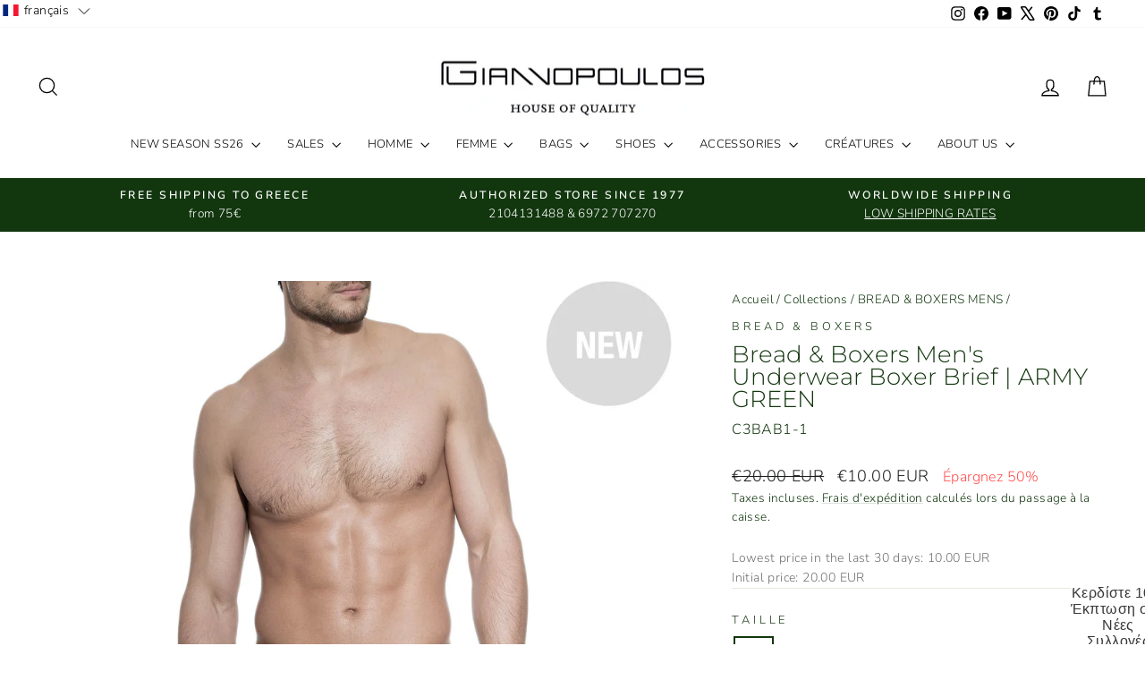

--- FILE ---
content_type: text/html; charset=utf-8
request_url: https://fr.giannopoulos.gr/collections/bread-boxers-mens-underwear-loungewear/products/bread-boxers-mens-underwear-boxer-brief-army-green
body_size: 77886
content:
<!doctype html>
<html class="no-js" lang="fr" dir="ltr">
<head>
  <script>
  // Google Consent Mode V2 integration script from Consentmo GDPR
  window.isenseRules = {};
  window.isenseRules.gcm = {
      gcmVersion: 2,
      integrationVersion: 2,
      initialState: 7,
      customChanges: false,
      consentUpdated: false,
      adsDataRedaction: true,
      urlPassthrough: false,
      storage: { ad_personalization: "granted", ad_storage: "granted", ad_user_data: "granted", analytics_storage: "granted", functionality_storage: "granted", personalization_storage: "granted", security_storage: "granted", wait_for_update: 500 }
  };
  window.isenseRules.initializeGcm = function (rules) {
    let initialState = rules.initialState;
    let analyticsBlocked = initialState === 0 || initialState === 3 || initialState === 6 || initialState === 7;
    let marketingBlocked = initialState === 0 || initialState === 2 || initialState === 5 || initialState === 7;
    let functionalityBlocked = initialState === 4 || initialState === 5 || initialState === 6 || initialState === 7;

    let gdprCache = localStorage.getItem('gdprCache') ? JSON.parse(localStorage.getItem('gdprCache')) : null;
    if (gdprCache && typeof gdprCache.updatedPreferences !== "undefined") {
      let updatedPreferences = gdprCache && typeof gdprCache.updatedPreferences !== "undefined" ? gdprCache.updatedPreferences : null;
      analyticsBlocked = parseInt(updatedPreferences.indexOf('analytics')) > -1;
      marketingBlocked = parseInt(updatedPreferences.indexOf('marketing')) > -1;
      functionalityBlocked = parseInt(updatedPreferences.indexOf('functionality')) > -1;

      rules.consentUpdated = true;
    }
    
    isenseRules.gcm = {
      ...rules,
      storage: {
        ad_personalization: marketingBlocked ? "denied" : "granted",
        ad_storage: marketingBlocked ? "denied" : "granted",
        ad_user_data: marketingBlocked ? "denied" : "granted",
        analytics_storage: analyticsBlocked ? "denied" : "granted",
        functionality_storage: functionalityBlocked ? "denied" : "granted",
        personalization_storage: functionalityBlocked ? "denied" : "granted",
        security_storage: "granted",
        wait_for_update: 500
      },
    };
  }

  // Google Consent Mode - initialization start
  window.isenseRules.initializeGcm({
    ...window.isenseRules.gcm,
    adsDataRedaction: true,
    urlPassthrough: false,
    initialState: 7
  });

  /*
  * initialState acceptable values:
  * 0 - Set both ad_storage and analytics_storage to denied
  * 1 - Set all categories to granted
  * 2 - Set only ad_storage to denied
  * 3 - Set only analytics_storage to denied
  * 4 - Set only functionality_storage to denied
  * 5 - Set both ad_storage and functionality_storage to denied
  * 6 - Set both analytics_storage and functionality_storage to denied
  * 7 - Set all categories to denied
  */

  window.dataLayer = window.dataLayer || [];
  function gtag() { window.dataLayer.push(arguments); }
  gtag("consent", "default", isenseRules.gcm.storage);
  isenseRules.gcm.adsDataRedaction && gtag("set", "ads_data_redaction", isenseRules.gcm.adsDataRedaction);
  isenseRules.gcm.urlPassthrough && gtag("set", "url_passthrough", isenseRules.gcm.urlPassthrough);
</script>
<!-- Google tag (gtag.js) -->
<!--<script async src="https://www.googletagmanager.com/gtag/js?id=AW-850833036"></script>
 <script>
  window.dataLayer = window.dataLayer || [];
  function gtag(){dataLayer.push(arguments);}
  gtag('js', new Date());
 
  gtag('config', 'AW-850833036');
</script>
   -->
<!-- Google Ads Remarketing Tag By FeedArmy Version 2.17 START -->
<!-- FeedArmy tutorial found at https://feedarmy.com/kb/adding-google-adwords-remarketing-tag-to-shopify/ -->

<!-- CODE SETTINGS START -->
<!-- CODE SETTINGS START -->

<!-- Please add your Google Ads Audience Source Tag ID -->


<!-- Please add your alpha2 code, you can find it here: https://help.shopify.com/en/api/custom-storefronts/storefront-api/reference/enum/countrycode -->


<!-- set your product id values are default, product_id, parent_id, sku-->


<!-- CODE SETTINGS END -->
<!-- CODE SETTINGS END -->

<!-- ==================================== -->
<!-- DO NOT EDIT ANYTHING BELOW THIS LINE -->

<script async src="https://www.googletagmanager.com/gtag/js?id=AW-850833036"></script><script>
  window.dataLayer = window.dataLayer || [];
  function gtag(){dataLayer.push(arguments);}
  gtag('js', new Date());
  gtag('config', 'AW-850833036');

  
</script>

<script>

  gtag('event', 'page_view', {
    dynx_itemid: '4417922138208_31499588272224',
    dynx_pagetype: 'offerdetail',
    dynx_totalvalue: 10.00
  });

  
  
  gtag('event', 'view_item', {
    'send_to': 'AW-850833036',
  	  'value': 10.00,
	
    'items': [{
			'id': '4417922138208_31499588272224',
      'google_business_vertical': 'retail'
    }]
	
  });
</script>
<!-- Google Ads Remarketing Tag By FeedArmy Version 2.17 END -->  
  <meta charset="utf-8">
  <meta http-equiv="X-UA-Compatible" content="IE=edge,chrome=1">
  <meta name="viewport" content="width=device-width,initial-scale=1">
  <meta name="theme-color" content="#111111">
  <link rel="canonical" href="https://fr.giannopoulos.gr/products/bread-boxers-mens-underwear-boxer-brief-army-green">
  <link rel="preconnect" href="https://cdn.shopify.com" crossorigin>
  <link rel="preconnect" href="https://fonts.shopifycdn.com" crossorigin>
  <link rel="dns-prefetch" href="https://productreviews.shopifycdn.com">
  <link rel="dns-prefetch" href="https://ajax.googleapis.com">
  <link rel="dns-prefetch" href="https://maps.googleapis.com">
  <link rel="dns-prefetch" href="https://maps.gstatic.com"><link rel="shortcut icon" href="//fr.giannopoulos.gr/cdn/shop/files/favicon_small_8d9eb682-bbf3-4f76-9401-72f13158f48a_32x32.png?v=1613163112" type="image/png" /><title>Bread &amp; Boxers Men&#39;s Underwear Boxer Brief | ARMY GREEN
&ndash; GIANNOPOULOS.GR
</title>
<meta name="description" content="94% ORGANIC COTTON, 6% ELASTANE No big logos, no patterns, no bright colors. Instead, you get an extraordinary fit and comfort.  FITClassic fit.Slightly higher back rise for a better fit.Perfect leg, a bit longer to help prevent chafing. FABRIC Boxer briefs crafted from a stretchy, soft cotton fabric for flexibility an"><meta property="og:site_name" content="GIANNOPOULOS.GR">
  <meta property="og:url" content="https://fr.giannopoulos.gr/products/bread-boxers-mens-underwear-boxer-brief-army-green">
  <meta property="og:title" content="Bread &amp; Boxers Men&#39;s Underwear Boxer Brief | ARMY GREEN">
  <meta property="og:type" content="product">
  <meta property="og:description" content="94% ORGANIC COTTON, 6% ELASTANE No big logos, no patterns, no bright colors. Instead, you get an extraordinary fit and comfort.  FITClassic fit.Slightly higher back rise for a better fit.Perfect leg, a bit longer to help prevent chafing. FABRIC Boxer briefs crafted from a stretchy, soft cotton fabric for flexibility an"><meta property="og:image" content="http://fr.giannopoulos.gr/cdn/shop/products/19w36_20235-NEW.jpg?v=1575389793">
    <meta property="og:image:secure_url" content="https://fr.giannopoulos.gr/cdn/shop/products/19w36_20235-NEW.jpg?v=1575389793">
    <meta property="og:image:width" content="2048">
    <meta property="og:image:height" content="2048"><meta name="twitter:site" content="@giannopoulosgr">
  <meta name="twitter:card" content="summary_large_image">
  <meta name="twitter:title" content="Bread & Boxers Men's Underwear Boxer Brief | ARMY GREEN">
  <meta name="twitter:description" content="94% ORGANIC COTTON, 6% ELASTANE No big logos, no patterns, no bright colors. Instead, you get an extraordinary fit and comfort.  FITClassic fit.Slightly higher back rise for a better fit.Perfect leg, a bit longer to help prevent chafing. FABRIC Boxer briefs crafted from a stretchy, soft cotton fabric for flexibility an">
<style data-shopify>@font-face {
  font-family: Montserrat;
  font-weight: 300;
  font-style: normal;
  font-display: swap;
  src: url("//fr.giannopoulos.gr/cdn/fonts/montserrat/montserrat_n3.29e699231893fd243e1620595067294bb067ba2a.woff2") format("woff2"),
       url("//fr.giannopoulos.gr/cdn/fonts/montserrat/montserrat_n3.64ed56f012a53c08a49d49bd7e0c8d2f46119150.woff") format("woff");
}

  @font-face {
  font-family: "Nunito Sans";
  font-weight: 300;
  font-style: normal;
  font-display: swap;
  src: url("//fr.giannopoulos.gr/cdn/fonts/nunito_sans/nunitosans_n3.dd449b0f52a6ad3150beb6eb8d82627ea34fcb52.woff2") format("woff2"),
       url("//fr.giannopoulos.gr/cdn/fonts/nunito_sans/nunitosans_n3.45928256bc616e1eba7b853895e4696fe2a37713.woff") format("woff");
}


  @font-face {
  font-family: "Nunito Sans";
  font-weight: 600;
  font-style: normal;
  font-display: swap;
  src: url("//fr.giannopoulos.gr/cdn/fonts/nunito_sans/nunitosans_n6.6e9464eba570101a53130c8130a9e17a8eb55c21.woff2") format("woff2"),
       url("//fr.giannopoulos.gr/cdn/fonts/nunito_sans/nunitosans_n6.25a0ac0c0a8a26038c7787054dd6058dfbc20fa8.woff") format("woff");
}

  @font-face {
  font-family: "Nunito Sans";
  font-weight: 300;
  font-style: italic;
  font-display: swap;
  src: url("//fr.giannopoulos.gr/cdn/fonts/nunito_sans/nunitosans_i3.25cfe26d24b90b67b639ed9f5ce92c1998451bfe.woff2") format("woff2"),
       url("//fr.giannopoulos.gr/cdn/fonts/nunito_sans/nunitosans_i3.8b447d33bcae1ea38db366085c0903f48f832383.woff") format("woff");
}

  @font-face {
  font-family: "Nunito Sans";
  font-weight: 600;
  font-style: italic;
  font-display: swap;
  src: url("//fr.giannopoulos.gr/cdn/fonts/nunito_sans/nunitosans_i6.e62a4aa1de9af615155fca680231620b75369d24.woff2") format("woff2"),
       url("//fr.giannopoulos.gr/cdn/fonts/nunito_sans/nunitosans_i6.84ec3dfef4c401afbcd538286a9d65b772072e4b.woff") format("woff");
}

</style><link href="//fr.giannopoulos.gr/cdn/shop/t/208/assets/theme.css?v=93626464380700918791757082510" rel="stylesheet" type="text/css" media="all" />
<style data-shopify>:root {
    --typeHeaderPrimary: Montserrat;
    --typeHeaderFallback: sans-serif;
    --typeHeaderSize: 30px;
    --typeHeaderWeight: 300;
    --typeHeaderLineHeight: 1;
    --typeHeaderSpacing: 0.0em;

    --typeBasePrimary:"Nunito Sans";
    --typeBaseFallback:sans-serif;
    --typeBaseSize: 16px;
    --typeBaseWeight: 300;
    --typeBaseSpacing: 0.025em;
    --typeBaseLineHeight: 1.6;
    --typeBaselineHeightMinus01: 1.5;

    --typeCollectionTitle: 18px;

    --iconWeight: 3px;
    --iconLinecaps: miter;

    
        --buttonRadius: 3px;
    

    --colorGridOverlayOpacity: 0.12;
    --colorAnnouncement: #12360e;
    --colorAnnouncementText: #fff;

    --colorBody: #ffffff;
    --colorBodyAlpha05: rgba(255, 255, 255, 0.05);
    --colorBodyDim: #f2f2f2;
    --colorBodyLightDim: #fafafa;
    --colorBodyMediumDim: #f5f5f5;


    --colorBorder: #e8e8e1;

    --colorBtnPrimary: #111111;
    --colorBtnPrimaryLight: #2b2b2b;
    --colorBtnPrimaryDim: #040404;
    --colorBtnPrimaryText: #fff;

    --colorCartDot: #ff4f33;

    --colorDrawers: #ffffff;
    --colorDrawersDim: #f2f2f2;
    --colorDrawerBorder: #e8e8e1;
    --colorDrawerText: #000000;
    --colorDrawerTextDark: #000000;
    --colorDrawerButton: #111111;
    --colorDrawerButtonText: #ffffff;

    --colorFooter: #eeeeef;
    --colorFooterText: #000000;
    --colorFooterTextAlpha01: #000000;

    --colorGridOverlay: #000000;
    --colorGridOverlayOpacity: 0.1;

    --colorHeaderTextAlpha01: rgba(0, 0, 0, 0.1);

    --colorHeroText: #fff;

    --colorSmallImageBg: #fff;
    --colorLargeImageBg: #0f0f0f;

    --colorImageOverlay: #000;
    --colorImageOverlayOpacity: 0.1;
    --colorImageOverlayTextShadow: 0.2;

    --colorLink: #12360e;

    --colorModalBg: rgba(230, 230, 230, 0.6);

    --colorNav: #fff;
    --colorNavText: #000;

    --colorPrice: #1c1d1d;

    --colorSaleTag: #1c1d1d;
    --colorSaleTagText: #ffffff;

    --colorTextBody: #12360e;
    --colorTextBodyAlpha015: rgba(18, 54, 14, 0.15);
    --colorTextBodyAlpha005: rgba(18, 54, 14, 0.05);
    --colorTextBodyAlpha008: rgba(18, 54, 14, 0.08);
    --colorTextSavings: #ff4e4e;

    --urlIcoSelect: url(//fr.giannopoulos.gr/cdn/shop/t/208/assets/ico-select.svg);
    --urlIcoSelectFooter: url(//fr.giannopoulos.gr/cdn/shop/t/208/assets/ico-select-footer.svg);
    --urlIcoSelectWhite: url(//fr.giannopoulos.gr/cdn/shop/t/208/assets/ico-select-white.svg);

    --grid-gutter: 17px;
    --drawer-gutter: 20px;

    --sizeChartMargin: 25px 0;
    --sizeChartIconMargin: 5px;

    --newsletterReminderPadding: 40px;

    /*Shop Pay Installments*/
    --color-body-text: #12360e;
    --color-body: #ffffff;
    --color-bg: #ffffff;
    }

    .placeholder-content {
    background-image: linear-gradient(100deg, #fff 40%, #f7f7f7 63%, #fff 79%);
    }</style><script>
    document.documentElement.className = document.documentElement.className.replace('no-js', 'js');

    window.theme = window.theme || {};
    theme.routes = {
      home: "/",
      cart: "/cart.js",
      cartPage: "/cart",
      cartAdd: "/cart/add.js",
      cartChange: "/cart/change.js",
      search: "/search",
      predictiveSearch: "/search/suggest"
    };
    theme.strings = {
      soldOut: "Épuisé",
      unavailable: "Non disponible",
      inStockLabel: "En stock",
      oneStockLabel: "[count] en stock",
      otherStockLabel: "[count] en stock",
      willNotShipUntil: "Sera expédié après [date]",
      willBeInStockAfter: "Sera en stock à compter de [date]",
      waitingForStock: "Inventaire sur le chemin",
      savePrice: "Épargnez [saved_amount]",
      cartEmpty: "Votre panier est vide.",
      cartTermsConfirmation: "Vous devez accepter les termes et conditions de vente pour vérifier",
      searchCollections: "Collections:",
      searchPages: "Pages:",
      searchArticles: "Des articles:",
      productFrom: "À partir de ",
      maxQuantity: "Vous ne pouvez avoir que [quantity] de [title] dans votre panier."
    };
    theme.settings = {
      cartType: "drawer",
      isCustomerTemplate: false,
      moneyFormat: "\u003cspan class=money\u003e€{{amount}} EUR\u003c\/span\u003e",
      saveType: "percent",
      productImageSize: "natural",
      productImageCover: false,
      predictiveSearch: true,
      predictiveSearchType: "product,article,page,collection",
      predictiveSearchVendor: true,
      predictiveSearchPrice: true,
      quickView: true,
      themeName: 'Impulse',
      themeVersion: "8.0.0"
    };
  </script>

  

<!-- Avada Boost Sales Script -->

      


              
              
              
              
              
              
              
              <script>const AVADA_ENHANCEMENTS = {};
          AVADA_ENHANCEMENTS.contentProtection = false;
          AVADA_ENHANCEMENTS.hideCheckoutButon = false;
          AVADA_ENHANCEMENTS.cartSticky = false;
          AVADA_ENHANCEMENTS.multiplePixelStatus = false;
          AVADA_ENHANCEMENTS.inactiveStatus = false;
          AVADA_ENHANCEMENTS.cartButtonAnimationStatus = false;
          AVADA_ENHANCEMENTS.whatsappStatus = false;
          AVADA_ENHANCEMENTS.messengerStatus = false;
          AVADA_ENHANCEMENTS.livechatStatus = false;
          </script>






















      <script>
        const AVADA_CDT = {};
        AVADA_CDT.template = "product";
        AVADA_CDT.collections = [];
        
          AVADA_CDT.collections.push("178356996");
        
          AVADA_CDT.collections.push("620610650459");
        
          AVADA_CDT.collections.push("610804564315");
        
          AVADA_CDT.collections.push("80476676");
        
          AVADA_CDT.collections.push("81876036");
        
          AVADA_CDT.collections.push("158754668640");
        
          AVADA_CDT.collections.push("481352904");
        
          AVADA_CDT.collections.push("651559469403");
        
          AVADA_CDT.collections.push("404706197741");
        
          AVADA_CDT.collections.push("621509017947");
        
          AVADA_CDT.collections.push("619334271323");
        
          AVADA_CDT.collections.push("261356519575");
        
          AVADA_CDT.collections.push("482381192");
        
          AVADA_CDT.collections.push("24865931294");
        
          AVADA_CDT.collections.push("651560354139");
        
          AVADA_CDT.collections.push("620605931867");
        
          AVADA_CDT.collections.push("407719149805");
        
          AVADA_CDT.collections.push("475817032");
        
          AVADA_CDT.collections.push("25332901");
        

        const AVADA_INVQTY = {};
        
          AVADA_INVQTY[31499588272224] = 1;
        

        AVADA_CDT.cartitem = 0;
        AVADA_CDT.moneyformat = `<span class=money>€{{amount}} EUR</span>`;
        AVADA_CDT.cartTotalPrice = 0;
        
        AVADA_CDT.selected_variant_id = 31499588272224;
        AVADA_CDT.product = {"id": 4417922138208,"title": "Bread \u0026 Boxers Men's Underwear Boxer Brief | ARMY GREEN","handle": "bread-boxers-mens-underwear-boxer-brief-army-green","vendor": "Bread \u0026 Boxers",
            "type": "Men's Underwear","tags": ["army-green","BAZAAR","BREAD \u0026 BOXERS","MAN","mens-underwear","MENSWEAR","s","SALE","SUMMER","WINTER"],"price": 1000,"price_min": 1000,"price_max": 1000,
            "available": true,"price_varies": false,"compare_at_price": 2000,
            "compare_at_price_min": 2000,"compare_at_price_max": 2000,
            "compare_at_price_varies": false,"variants": [{"id":31499588272224,"title":"S \/ Army Green","option1":"S","option2":"Army Green","option3":null,"sku":"C3BAB1-1","requires_shipping":true,"taxable":true,"featured_image":null,"available":true,"name":"Bread \u0026 Boxers Men's Underwear Boxer Brief | ARMY GREEN - S \/ Army Green","public_title":"S \/ Army Green","options":["S","Army Green"],"price":1000,"weight":1000,"compare_at_price":2000,"inventory_quantity":1,"inventory_management":"shopify","inventory_policy":"deny","barcode":"","requires_selling_plan":false,"selling_plan_allocations":[]}],"featured_image": "\/\/fr.giannopoulos.gr\/cdn\/shop\/products\/19w36_20235-NEW.jpg?v=1575389793","images": ["\/\/fr.giannopoulos.gr\/cdn\/shop\/products\/19w36_20235-NEW.jpg?v=1575389793","\/\/fr.giannopoulos.gr\/cdn\/shop\/products\/White-Bag3.jpg?v=1575389793"]
            };
        

        window.AVADA_BADGES = window.AVADA_BADGES || {};
        window.AVADA_BADGES = [{"badgeEffect":"","showBadgeBorder":false,"badgePageType":"product","badgeBorderRadius":3,"collectionPageInlinePosition":"after","description":"Increase a sense of urgency and boost conversation rate on each product page. ","badgeStyle":"color","cartInlinePosition":"after","homePageInlinePosition":"after","createdAt":"2022-09-29T12:20:39.822Z","badgeWidth":"full-width","showBadges":true,"showHeaderText":true,"customWidthSize":450,"cartPosition":"","shopDomain":"giannopoulosonline.myshopify.com","shopId":"FxQlq7g6xktmInAsPcWR","inlinePosition":"after","badgeBorderColor":"#e1e1e1","headingSize":16,"badgesSmartSelector":false,"textAlign":"avada-align-center","collectionPagePosition":"","name":"Product Pages","position":"","homePagePosition":"","font":"default","status":true,"numbColor":"#122234","isFirst":false,"numbBorderWidth":1,"priority":0,"badgeSize":"custom","blockName":"app-badge-product-block","templateName":"product","isAddedBlock":true,"removeBranding":true,"badgeCustomSize":90,"selectedPreset":"Payment 5","headerText":"","headingColor":"#0985C5","themeId":132869980397,"badgeList":["https:\/\/cdn1.avada.io\/boost-sales\/Authorized Seller.svg","https:\/\/cdn1.avada.io\/boost-sales\/Fast Customer Support.svg","https:\/\/cdn1.avada.io\/boost-sales\/Fast Shipping.svg","https:\/\/cdn1.avada.io\/boost-sales\/Easy Returns.svg","https:\/\/cdn1.avada.io\/boost-sales\/Satisfaction Guarantee.svg","https:\/\/cdn1.avada.io\/boost-sales\/Secure Checkout.svg","https:\/\/cdn1.avada.io\/boost-sales\/custom-badge-ssl-secure.svg","https:\/\/cdn1.avada.io\/boost-sales\/worldwide-shipping.png"],"id":"mLo5r2N1P20TiWfavPiG"},{"showBadgeBorder":false,"badgeEffect":"","badgePageType":"footer","badgeBorderRadius":3,"collectionPageInlinePosition":"after","description":"Win customers' trust from every pages by showing various trust badges at website's footer.","badgeStyle":"color","cartInlinePosition":"after","homePageInlinePosition":"after","createdAt":"2022-09-29T12:20:39.421Z","badgeWidth":"full-width","showBadges":true,"showHeaderText":true,"customWidthSize":450,"cartPosition":"","shopDomain":"giannopoulosonline.myshopify.com","shopId":"FxQlq7g6xktmInAsPcWR","inlinePosition":"after","badgeBorderColor":"#e1e1e1","headingSize":16,"headingColor":"#232323","textAlign":"avada-align-center","selectedPreset":"Payment 1","collectionPagePosition":"","name":"Footer","position":"","homePagePosition":"","font":"default","status":true,"numbColor":"#122234","badgeCustomSize":70,"isFirst":false,"headerText":"Secure checkout with","numbBorderWidth":1,"priority":0,"badgesSmartSelector":true,"useAdvanced":true,"removeBranding":true,"manualDisplayPosition":"#shopify-section-footer \u003e footer \u003e div \u003e p:nth-child(2)","manualDisplayPlacement":"before","customCss":"#avada-trust-badge {\n  margin-top: 30px;\n}","badgeSize":"custom","customWidthSizeInMobile":200,"badgeList":["https:\/\/cdn1.avada.io\/boost-sales\/sslsecurecolor_color.svg","https:\/\/cdn1.avada.io\/boost-sales\/vivawallet_color.svg","https:\/\/cdn1.avada.io\/boost-sales\/visa.svg","https:\/\/cdn1.avada.io\/boost-sales\/americanexpress.svg","https:\/\/cdn1.avada.io\/boost-sales\/discover.svg","https:\/\/cdn1.avada.io\/boost-sales\/paypal.svg","https:\/\/cdn1.avada.io\/boost-sales\/mastercard-text.svg","https:\/\/cdn1.avada.io\/boost-sales\/applepay.svg","https:\/\/cdn1.avada.io\/boost-sales\/alphabank_color.svg","https:\/\/cdn1.avada.io\/boost-sales\/eurobank_color.svg","https:\/\/cdn1.avada.io\/boost-sales\/piraeusbank_color.svg","https:\/\/cdn1.avada.io\/boost-sales\/googlepay.svg","https:\/\/cdn1.avada.io\/boost-sales\/jcb.svg","https:\/\/cdn1.avada.io\/boost-sales\/visaelectron_color.svg","https:\/\/cdn1.avada.io\/boost-sales\/samsungpay2_color.svg","https:\/\/cdn1.avada.io\/boost-sales\/sepa_color.svg","https:\/\/firebasestorage.googleapis.com\/v0\/b\/avada-boost-sales.appspot.com\/o\/badges%2Fimages%2FFxQlq7g6xktmInAsPcWR%2F%CE%A0%CF%81%CE%BF%CF%83%CE%B8%CE%B5%CC%81%CF%83%CF%84%CE%B5%20%CE%B5%CF%80%CE%B9%CE%BA%CE%B5%CF%86%CE%B1%CE%BB%CE%B9%CC%81%CE%B4%CE%B1-2.png-1664526290398?alt=media\u0026token=bebd7738-6815-4c2a-b82c-6799567f1151","https:\/\/cdn1.avada.io\/boost-sales\/Cash In Advance.svg","https:\/\/cdn1.avada.io\/boost-sales\/Cash On Delivery.svg","https:\/\/cdn1.avada.io\/boost-sales\/Cash On Pickup.svg","https:\/\/firebasestorage.googleapis.com\/v0\/b\/avada-boost-sales.appspot.com\/o\/badges%2Fimages%2FFxQlq7g6xktmInAsPcWR%2F%CE%A0%CF%81%CE%BF%CF%83%CE%B8%CE%B5%CC%81%CF%83%CF%84%CE%B5%20%CE%B5%CF%80%CE%B9%CE%BA%CE%B5%CF%86%CE%B1%CE%BB%CE%B9%CC%81%CE%B4%CE%B1-6.png-1664527143342?alt=media\u0026token=f1f5bb84-a92f-4d2d-8151-a733fd59dddb","https:\/\/firebasestorage.googleapis.com\/v0\/b\/avada-boost-sales.appspot.com\/o\/badges%2Fimages%2FFxQlq7g6xktmInAsPcWR%2F2.png-1664526124235?alt=media\u0026token=e7a46d7f-5db2-476f-aad2-fda156a50693","https:\/\/firebasestorage.googleapis.com\/v0\/b\/avada-boost-sales.appspot.com\/o\/badges%2Fimages%2FFxQlq7g6xktmInAsPcWR%2F%CE%A0%CF%81%CE%BF%CF%83%CE%B8%CE%B5%CC%81%CF%83%CF%84%CE%B5%20%CE%B5%CF%80%CE%B9%CE%BA%CE%B5%CF%86%CE%B1%CE%BB%CE%B9%CC%81%CE%B4%CE%B1-5.png-1664526821329?alt=media\u0026token=ab69ade1-fb0c-434f-aafb-506e62c77161"],"id":"20phYGy0wTUJmAz74kdt"},{"showBadgeBorder":false,"badgeEffect":"","badgePageType":"collection","badgeBorderRadius":3,"collectionPageInlinePosition":"after","description":"Increase customers' trust and rocket conversions by showing various trust badges in collection pages. ","badgeStyle":"color","cartInlinePosition":"after","homePageInlinePosition":"after","createdAt":"2022-09-29T12:20:39.420Z","badgeWidth":"full-width","showBadges":true,"showHeaderText":true,"customWidthSize":450,"cartPosition":"","shopDomain":"giannopoulosonline.myshopify.com","shopId":"FxQlq7g6xktmInAsPcWR","inlinePosition":"after","badgeBorderColor":"#e1e1e1","headingSize":16,"badgesSmartSelector":false,"textAlign":"avada-align-center","collectionPagePosition":"","name":"Collection Pages","position":"","homePagePosition":"","font":"default","status":true,"numbColor":"#122234","badgeCustomSize":70,"isFirst":false,"selectedPreset":"Payment 1","headerText":"Secure checkout with","headingColor":"#232323","numbBorderWidth":1,"badgeSize":"custom","badgeList":["https:\/\/cdn1.avada.io\/boost-sales\/visa.svg","https:\/\/cdn1.avada.io\/boost-sales\/mastercard.svg","https:\/\/cdn1.avada.io\/boost-sales\/americanexpress.svg","https:\/\/cdn1.avada.io\/boost-sales\/discover.svg","https:\/\/cdn1.avada.io\/boost-sales\/paypal.svg","https:\/\/cdn1.avada.io\/boost-sales\/applepay.svg","https:\/\/cdn1.avada.io\/boost-sales\/googlepay.svg"],"priority":0,"removeBranding":true,"id":"vQN7SxSJIkHODMtdxTka"},{"badgeEffect":"","showBadgeBorder":false,"badgePageType":"cart","badgeBorderRadius":3,"collectionPageInlinePosition":"after","description":"Win trust and encourage customers to process checkout from shipping cart page.","badgeStyle":"color","cartInlinePosition":"after","createdAt":"2022-09-29T12:20:39.420Z","homePageInlinePosition":"after","badgeWidth":"full-width","showHeaderText":true,"showBadges":true,"customWidthSize":450,"cartPosition":"","shopDomain":"giannopoulosonline.myshopify.com","shopId":"FxQlq7g6xktmInAsPcWR","inlinePosition":"after","badgeBorderColor":"#e1e1e1","headingSize":16,"headingColor":"#232323","collectionPagePosition":"","name":"Cart Page","position":"","homePagePosition":"","font":"default","numbColor":"#122234","isFirst":false,"numbBorderWidth":1,"priority":0,"removeBranding":true,"status":true,"manualDisplayPosition":".cart__page","manualDisplayPlacement":"after","useAdvanced":true,"badgeCustomSize":80,"selectedPreset":"Custom 1","headerText":"","badgeSize":"medium","badgeList":["https:\/\/cdn1.avada.io\/boost-sales\/Authorized Seller.svg","https:\/\/cdn1.avada.io\/boost-sales\/Fast Customer Support.svg","https:\/\/cdn1.avada.io\/boost-sales\/Fast Shipping.svg","https:\/\/cdn1.avada.io\/boost-sales\/Easy Returns.svg","https:\/\/cdn1.avada.io\/boost-sales\/Quality Guarantee.svg","https:\/\/cdn1.avada.io\/boost-sales\/Secure Checkout.svg","https:\/\/cdn1.avada.io\/boost-sales\/custom-badge-ssl-secure.svg","https:\/\/cdn1.avada.io\/boost-sales\/worldwide-shipping.png"],"badgesSmartSelector":true,"blockName":"app-badge-cart-block","templateName":"cart","isAddedBlock":true,"themeId":135161413869,"textAlign":"avada-align-center","id":"EnRB3HJcFLbPE6JYHOGo"},{"badgeEffect":"","showBadgeBorder":false,"badgePageType":"home","badgeBorderRadius":3,"collectionPageInlinePosition":"after","description":"Win customers' trust right at the first moment they land your homage page with various trust badges. ","badgeStyle":"color","cartInlinePosition":"after","homePageInlinePosition":"after","createdAt":"2022-09-29T12:20:39.419Z","badgeWidth":"full-width","showHeaderText":true,"showBadges":true,"customWidthSize":450,"cartPosition":"","shopDomain":"giannopoulosonline.myshopify.com","shopId":"FxQlq7g6xktmInAsPcWR","inlinePosition":"after","badgeBorderColor":"#e1e1e1","headingSize":16,"textAlign":"avada-align-center","collectionPagePosition":"","name":"Home Page","position":"","homePagePosition":"","font":"default","numbColor":"#122234","isFirst":false,"numbBorderWidth":1,"priority":0,"headingColor":"#232323","selectedPreset":"Custom 1","headerText":"","badgeList":["https:\/\/cdn1.avada.io\/boost-sales\/Quality Guarantee.svg","https:\/\/cdn1.avada.io\/boost-sales\/Free Shipping.svg","https:\/\/cdn1.avada.io\/boost-sales\/Easy Returns.svg","https:\/\/cdn1.avada.io\/boost-sales\/Secure Checkout.svg","https:\/\/cdn1.avada.io\/boost-sales\/24_7 Support.svg","https:\/\/cdn1.avada.io\/boost-sales\/Authorized Seller.svg","https:\/\/cdn1.avada.io\/boost-sales\/Fast Customer Support.svg","https:\/\/cdn1.avada.io\/boost-sales\/Fast Shipping.svg","https:\/\/cdn1.avada.io\/boost-sales\/Risk Free.svg","https:\/\/cdn1.avada.io\/boost-sales\/Satisfaction Guarantee.svg","https:\/\/cdn1.avada.io\/boost-sales\/Ssl Secure.svg"],"status":true,"manualDisplayPosition":".site-footer","badgesSmartSelector":true,"useAdvanced":true,"badgeSize":"custom","removeBranding":true,"badgeCustomSize":91,"blockName":"app-badge-home-block","templateName":"home","isAddedBlock":true,"themeId":135161413869,"id":"oCNgPyWljFDX0lx9lZSH"}];

        window.AVADA_GENERAL_SETTINGS = window.AVADA_GENERAL_SETTINGS || {};
        window.AVADA_GENERAL_SETTINGS = {};

        window.AVADA_COUNDOWNS = window.AVADA_COUNDOWNS || {};
        window.AVADA_COUNDOWNS = [{"badgeStatus":true},{},{"id":"KUo3PgZZ4f6QE63U648k","categoryUseDefaultSize":true,"numbColor":"#122234","linkText":"Hurry! sale ends in","saleCustomDays":"00","numbWidth":60,"status":true,"saleCustomSeconds":"59","categoryNumbHeight":30,"saleCustomMinutes":"10","txtDatePos":"txt_outside_box","textAlign":"text-center","displayLayout":"square-countdown","manualDisplayPlacement":"after","countdownSmartSelector":false,"stockTextColor":"#122234","stockType":"real_stock","name":"Product Pages","headingSize":30,"createdAt":"2022-09-29T12:20:39.724Z","hoursText":"Hours","numbHeight":60,"manualDisplayPosition":"form[action='\/cart\/add']","minutesText":"Minutes","saleDateType":"date-custom","shopDomain":"giannopoulosonline.myshopify.com","numbBgColor":"#ffffff","productExcludeIds":[],"secondsText":"Seconds","txtDateSize":16,"displayType":"ALL_PRODUCT","categoryTxtDatePos":"txt_outside_box","shopId":"FxQlq7g6xktmInAsPcWR","numbBorderRadius":0,"countdownTextBottom":"","headingColor":"#0985C5","productIds":[],"stockTextBefore":"Only {{stock_qty}} left in stock. Hurry up 🔥","saleCustomHours":"00","categoryNumberSize":14,"removeBranding":true,"categoryTxtDateSize":8,"numbBorderWidth":1,"collectionPagePosition":"","description":"Increase urgency and boost conversions for each product page.","numbBorderColor":"#cccccc","showInventoryCountdown":true,"timeUnits":"unit-dhms","conditions":{"conditions":[{"operation":"CONTAINS","value":"","type":"TITLE"}],"type":"ALL"},"collectionPageInlinePosition":"after","categoryNumbWidth":30,"useDefaultSize":true,"countdownEndAction":"HIDE_COUNTDOWN","position":"form[action='\/cart\/add']","inlinePosition":"after","txtDateColor":"#122234","stockTextSize":16,"daysText":"Days","priority":"0","showCountdownTimer":true}];

        window.AVADA_INACTIVE_TAB = window.AVADA_INACTIVE_TAB || {};
        window.AVADA_INACTIVE_TAB = null;

        window.AVADA_LIVECHAT = window.AVADA_LIVECHAT || {};
        window.AVADA_LIVECHAT = {"chatMessenger":{"enableAdvanced":false,"messageLanguage":"en_US","chatPosition":"avada-position-right","livechatIcon":"https:\/\/i.imgur.com\/CQXjImt.png","enableChatDesktop":true,"presetId":"whatsapp","livechatBgColor":"#007EFF","whatsappTitle":"Hi there!","livechatCustomIcon":"","livechatTextColor":"#F8F8F8","whatsappTextColor":"#FFFFFF","enableChatMobile":true,"messengerStatus":false,"customExcludeUrls":"","chatDisplayPage":"all","excludesPages":"","messageTextColor":"#FFFFFF","whatsappDesTextColor":"#FFFFFF","messageText":"Hi! How can we help you?","whatsappBottomText":"Call us for any inquiries","whatsappMessage":"Have a look around! Let us know if you have any question","messageColor":"#0A7CFF","customCss":"","whatsappStyle":"whatsapp-style-1","whatsappBgColor":"#25D366","pageID":"","whatsappDesBgColor":"#0A7CFF","whatsappStatus":false},"whatsapp":[{"id":"ybo7jftwXwJEUTeeedg9","onTuesday":true,"onlineTime":"available","shopId":"FxQlq7g6xktmInAsPcWR","onTuesdayFrom":"17:00","role":"","firstMess":"Hi there 👋.How can I help you? ","onThursdayFrom":"17:00","onSundayTo":"09:00","name":"GIANNOPOULOS.GR","onSaturdayTo":"09:00","onMonday":true,"onSundayFrom":"17:00","onWednesday":true,"onMondayFrom":"17:00","onWednesdayTo":"09:00","custom_bg_url":"","onWednesdayFrom":"17:00","onTuesdayTo":"09:00","createdAt":"2022-09-29T13:52:14.638Z","onFridayFrom":"17:00","onFridayTo":"09:00","onMondayTo":"09:00","onThursdayTo":"09:00","onSaturdayFrom":"17:00","onFriday":true,"phone":"","description":"Typically replies within an hour","background_image":"","status":true,"onThursday":true}]};

        window.AVADA_STICKY_ATC = window.AVADA_STICKY_ATC || {};
        window.AVADA_STICKY_ATC = null;

        window.AVADA_ATC_ANIMATION = window.AVADA_ATC_ANIMATION || {};
        window.AVADA_ATC_ANIMATION = null;

        window.AVADA_SP = window.AVADA_SP || {};
        window.AVADA_SP = {"shop":"FxQlq7g6xktmInAsPcWR","configuration":{"position":"bottom-left","hide_time_ago":false,"smart_hide":false,"smart_hide_time":3,"smart_hide_unit":"days","truncate_product_name":true,"display_duration":5,"first_delay":10,"pops_interval":10,"max_pops_display":20,"show_mobile":true,"mobile_position":"bottom","animation":"fadeInUp","out_animation":"fadeOutDown","with_sound":false,"display_order":"order","only_product_viewing":false,"notice_continuously":false,"custom_css":"","replay":true,"included_urls":"","excluded_urls":"","excluded_product_type":"","countries_all":true,"countries":[],"allow_show":"all","hide_close":true,"close_time":1,"close_time_unit":"days","support_rtl":false},"notifications":{"xFXSd7n8QQDllEaqryGw":{"settings":{"heading_text":"{{first_name}} in {{city}}, {{country}}","heading_font_weight":500,"heading_font_size":12,"content_text":"Purchased {{product_name}}","content_font_weight":800,"content_font_size":13,"background_image":"","background_color":"#FFF","heading_color":"#111","text_color":"#142A47","time_color":"#234342","with_border":false,"border_color":"#333333","border_width":1,"border_radius":20,"image_border_radius":20,"heading_decoration":null,"hover_product_decoration":null,"hover_product_color":"#122234","with_box_shadow":true,"font":"Raleway","language_code":"en","with_static_map":false,"use_dynamic_names":false,"dynamic_names":"","use_flag":false,"popup_custom_link":"","popup_custom_image":"","display_type":"popup","use_counter":false,"counter_color":"#0b4697","counter_unit_color":"#0b4697","counter_unit_plural":"views","counter_unit_single":"view","truncate_product_name":false,"allow_show":"all","included_urls":"","excluded_urls":""},"type":"order","items":[{"product_id":9743893004635,"first_name":"Panos","city":"Trikala","country":"Greece","date":"2025-07-04T19:19:45.000Z","shipping_first_name":"Panos","shipping_city":"Trikala","shipping_country":"Greece","type":"order","title":"Ralph Lauren The Iconic Mesh Polo Shirt | White - White \/ M","product_image":"https:\/\/cdn.shopify.com\/s\/files\/1\/0250\/0574\/files\/s7-1266697_alternate10_converted.jpg?v=1739449930","product_name":"Ralph Lauren The Iconic Mesh Polo Shirt | White","product_link":"https:\/\/giannopoulosonline.myshopify.com\/products\/ralph-lauren-the-iconic-mesh-polo-shirt-white-1","product_handle":"ralph-lauren-the-iconic-mesh-polo-shirt-white-1","map_url":"https:\/\/storage.googleapis.com\/avada-boost-sales.appspot.com\/maps\/Trikala.png","relativeDate":"a few seconds ago","smart_hide":false,"flag_url":"https:\/\/cdn1.avada.io\/proofo\/flags\/071-greece.svg"},{"product_id":9812534198619,"first_name":"Γεωργία","city":"Μελιγαλα","country":"Greece","date":"2025-07-04T18:50:21.000Z","shipping_first_name":"Γεωργία","shipping_city":"Μελιγαλα","shipping_country":"Greece","type":"order","title":"Ted Baker Merall Woven Front Printed Cardigan | Light Pink - Light Pink \/ 3\/M","product_image":"https:\/\/cdn.shopify.com\/s\/files\/1\/0250\/0574\/files\/1725943906-front-120242_02531171-58-1.jpg?v=1743069029","product_name":"Ted Baker Merall Woven Front Printed Cardigan | Light Pink","product_link":"https:\/\/giannopoulosonline.myshopify.com\/products\/ted-baker-merall-woven-front-printed-cardigan-light-pink","product_handle":"ted-baker-merall-woven-front-printed-cardigan-light-pink","map_url":"https:\/\/storage.googleapis.com\/avada-boost-sales.appspot.com\/maps\/Μελιγαλα.png","relativeDate":"29 minutes ago","smart_hide":false,"flag_url":"https:\/\/cdn1.avada.io\/proofo\/flags\/071-greece.svg"},{"product_id":9898964156763,"first_name":"Vasileios","city":"ATHENS","country":"Greece","date":"2025-07-04T06:00:10.000Z","shipping_first_name":"Vasileios","shipping_city":"ATHENS","shipping_country":"Greece","type":"order","title":"Ted Baker Barnham Core Chino Short | Tan - Tan \/ 38","product_image":"https:\/\/cdn.shopify.com\/s\/files\/1\/0250\/0574\/files\/280716_TAN_2_a13b5b26-41dc-4457-aaaf-afbce27f91bd.webp?v=1741349206","product_name":"Ted Baker Barnham Core Chino Short | Tan","product_link":"https:\/\/giannopoulosonline.myshopify.com\/products\/ted-baker-barnham-core-chino-short-tan-1","product_handle":"ted-baker-barnham-core-chino-short-tan-1","map_url":"https:\/\/storage.googleapis.com\/avada-boost-sales.appspot.com\/maps\/ATHENS.png","relativeDate":"13 hours ago","smart_hide":false,"flag_url":"https:\/\/cdn1.avada.io\/proofo\/flags\/071-greece.svg"},{"product_id":372624708,"first_name":"Vasileios","city":"ATHENS","country":"Greece","date":"2025-07-04T06:00:10.000Z","shipping_first_name":"Vasileios","shipping_city":"ATHENS","shipping_country":"Greece","type":"order","title":"Royal Republiq Belt Bel Ana 3.0 CM | NAVY - Navy \/ 105","product_image":"https:\/\/cdn.shopify.com\/s\/files\/1\/0250\/0574\/products\/royal-republiq-men-s-belt-royal-republiq-belt-bel-ana-3-0-cm-navy-1053678884.jpg?v=1519551075","product_name":"Royal Republiq Belt Bel Ana 3.0 CM | NAVY","product_link":"https:\/\/giannopoulosonline.myshopify.com\/products\/royal-republiq-belt-bel-ana-3-0-cm-navy","product_handle":"royal-republiq-belt-bel-ana-3-0-cm-navy","map_url":"https:\/\/storage.googleapis.com\/avada-boost-sales.appspot.com\/maps\/ATHENS.png","relativeDate":"13 hours ago","smart_hide":false,"flag_url":"https:\/\/cdn1.avada.io\/proofo\/flags\/071-greece.svg"},{"product_id":4355800196,"first_name":"Vasileios","city":"ATHENS","country":"Greece","date":"2025-07-04T06:00:10.000Z","shipping_first_name":"Vasileios","shipping_city":"ATHENS","shipping_country":"Greece","type":"order","title":"Royal Republiq Belt Gent Canvas | BLUE TAN - Blue\/Tampa \/ 90","product_image":"https:\/\/cdn.shopify.com\/s\/files\/1\/0250\/0574\/products\/royal-republiq-men-s-belt-royal-republiq-belt-gent-canvas-blue-tan-10041116228.jpg?v=1519551093","product_name":"Royal Republiq Belt Gent Canvas | BLUE TAN","product_link":"https:\/\/giannopoulosonline.myshopify.com\/products\/royal-republiq-belt-gent-canvas-blue-tan","product_handle":"royal-republiq-belt-gent-canvas-blue-tan","map_url":"https:\/\/storage.googleapis.com\/avada-boost-sales.appspot.com\/maps\/ATHENS.png","relativeDate":"13 hours ago","smart_hide":false,"flag_url":"https:\/\/cdn1.avada.io\/proofo\/flags\/071-greece.svg"},{"product_id":9778125996379,"first_name":"Vasileios","city":"ATHENS","country":"Greece","date":"2025-07-04T06:00:10.000Z","shipping_first_name":"Vasileios","shipping_city":"ATHENS","shipping_country":"Greece","type":"order","title":"Ted Baker Barnham Core Chino Short | Navy - Navy \/ 38","product_image":"https:\/\/cdn.shopify.com\/s\/files\/1\/0250\/0574\/files\/280716_NAVY_2_4fe03da8-778b-4e9f-94c4-d93c1548f8e4.webp?v=1741349408","product_name":"Ted Baker Barnham Core Chino Short | Navy","product_link":"https:\/\/giannopoulosonline.myshopify.com\/products\/ted-baker-barnham-core-chino-short-navy","product_handle":"ted-baker-barnham-core-chino-short-navy","map_url":"https:\/\/storage.googleapis.com\/avada-boost-sales.appspot.com\/maps\/ATHENS.png","relativeDate":"13 hours ago","smart_hide":false,"flag_url":"https:\/\/cdn1.avada.io\/proofo\/flags\/071-greece.svg"},{"product_id":4952352708,"first_name":"Vasileios","city":"ATHENS","country":"Greece","date":"2025-07-04T06:00:10.000Z","shipping_first_name":"Vasileios","shipping_city":"ATHENS","shipping_country":"Greece","type":"order","title":"Lindbergh Shorts Casual | LIGHT STONE - XL \/ Light Stone","product_image":"https:\/\/cdn.shopify.com\/s\/files\/1\/0250\/0574\/products\/lindbergh-men-s-short-lindbergh-shorts-casual-light-stone-12537317380.jpg?v=1519532761","product_name":"Lindbergh Shorts Casual | LIGHT STONE","product_link":"https:\/\/giannopoulosonline.myshopify.com\/products\/lindbergh-shorts-casual-light-stone","product_handle":"lindbergh-shorts-casual-light-stone","map_url":"https:\/\/storage.googleapis.com\/avada-boost-sales.appspot.com\/maps\/ATHENS.png","relativeDate":"13 hours ago","smart_hide":false,"flag_url":"https:\/\/cdn1.avada.io\/proofo\/flags\/071-greece.svg"},{"product_id":9778372575579,"first_name":"Κωνσταντίνα","city":"Αθηνα","country":"Greece","date":"2025-07-04T05:19:45.000Z","shipping_first_name":"Κωνσταντίνα","shipping_city":"Αθηνα","shipping_country":"Greece","type":"order","title":"Ted Baker Prugs Embossed Corner Leather Bifold Coin Wallet | Black - Black","product_image":"https:\/\/cdn.shopify.com\/s\/files\/1\/0250\/0574\/files\/267038_BLACK_1_312d5486-b489-4850-8911-13047b297f6e.webp?v=1741360825","product_name":"Ted Baker Prugs Embossed Corner Leather Bifold Coin Wallet | Black","product_link":"https:\/\/giannopoulosonline.myshopify.com\/products\/ted-baker-prugs-embossed-corner-leather-bifold-coin-wallet-black-1","product_handle":"ted-baker-prugs-embossed-corner-leather-bifold-coin-wallet-black-1","map_url":"https:\/\/storage.googleapis.com\/avada-boost-sales.appspot.com\/maps\/Αθηνα.png","relativeDate":"14 hours ago","smart_hide":false,"flag_url":"https:\/\/cdn1.avada.io\/proofo\/flags\/071-greece.svg"},{"product_id":9383879737691,"first_name":"Κωνσταντίνα","city":"Αθηνα","country":"Greece","date":"2025-07-04T05:19:45.000Z","shipping_first_name":"Κωνσταντίνα","shipping_city":"Αθηνα","shipping_country":"Greece","type":"order","title":"Ralph Lauren 3 Pack Socks Gift Box | Lilac\/Ivory\/Multi - One Size \/ Lilac\/Ivory\/Multi","product_image":"https:\/\/cdn.shopify.com\/s\/files\/1\/0250\/0574\/files\/GP202408227078828_0_ORGINL.jpg?v=1724414303","product_name":"Ralph Lauren 3 Pack Socks Gift Box | Lilac\/Ivory\/Multi","product_link":"https:\/\/giannopoulosonline.myshopify.com\/products\/ralph-lauren-3-pack-socks-gift-box-lilac-ivory-multi","product_handle":"ralph-lauren-3-pack-socks-gift-box-lilac-ivory-multi","map_url":"https:\/\/storage.googleapis.com\/avada-boost-sales.appspot.com\/maps\/Αθηνα.png","relativeDate":"14 hours ago","smart_hide":false,"flag_url":"https:\/\/cdn1.avada.io\/proofo\/flags\/071-greece.svg"},{"product_id":9837444890971,"first_name":"ΔΙΟΝΥΣΙΑ","city":"ΠΑΤΡΑ","country":"Greece","date":"2025-07-04T04:13:48.000Z","shipping_first_name":"ΔΙΟΝΥΣΙΑ","shipping_city":"ΠΑΤΡΑ","shipping_country":"Greece","type":"order","title":"Paul \u0026 Shark Striped Polo Shirt | Navy\/White - Navy\/White \/ XL","product_image":"https:\/\/cdn.shopify.com\/s\/files\/1\/0250\/0574\/files\/C0P1228-139-af_670x_94c8ac83-c68a-40f6-8043-31690694aa76.webp?v=1744201982","product_name":"Paul \u0026 Shark Striped Polo Shirt | Navy\/White","product_link":"https:\/\/giannopoulosonline.myshopify.com\/products\/paul-shark-striped-polo-shirt-navy-white","product_handle":"paul-shark-striped-polo-shirt-navy-white","map_url":"https:\/\/storage.googleapis.com\/avada-boost-sales.appspot.com\/maps\/ΠΑΤΡΑ.png","relativeDate":"15 hours ago","smart_hide":false,"flag_url":"https:\/\/cdn1.avada.io\/proofo\/flags\/071-greece.svg"},{"product_id":9697090470235,"first_name":"ΔΙΟΝΥΣΙΑ","city":"ΠΑΤΡΑ","country":"Greece","date":"2025-07-04T04:13:48.000Z","shipping_first_name":"ΔΙΟΝΥΣΙΑ","shipping_city":"ΠΑΤΡΑ","shipping_country":"Greece","type":"order","title":"Paul \u0026 Shark Printed Save the Sea Seaqual® Yarn T-shirt | Navy - Navy \/ XL","product_image":"https:\/\/cdn.shopify.com\/s\/files\/1\/0250\/0574\/files\/25411091-013-af.jpg?v=1737024756","product_name":"Paul \u0026 Shark Printed Save the Sea Seaqual® Yarn T-shirt | Navy","product_link":"https:\/\/giannopoulosonline.myshopify.com\/products\/paul-shark-printed-save-the-sea-seaqual-yarn-t-shirt-navy","product_handle":"paul-shark-printed-save-the-sea-seaqual-yarn-t-shirt-navy","map_url":"https:\/\/storage.googleapis.com\/avada-boost-sales.appspot.com\/maps\/ΠΑΤΡΑ.png","relativeDate":"15 hours ago","smart_hide":false,"flag_url":"https:\/\/cdn1.avada.io\/proofo\/flags\/071-greece.svg"},{"product_id":9763938730331,"first_name":"ΧΡΗΣΤΟΣ","city":"ΠΕΡΙΣΤΕΡΙ, ΑΤΤΙΚΗΣ","country":"Greece","date":"2025-07-03T21:54:49.000Z","shipping_first_name":"ΧΡΗΣΤΟΣ","shipping_city":"ΠΕΡΙΣΤΕΡΙ, ΑΤΤΙΚΗΣ","shipping_country":"Greece","type":"order","title":"Ralph Lauren Cotton Jersey Sleep Shirt | White - White \/ M","product_image":"https:\/\/cdn.shopify.com\/s\/files\/1\/0250\/0574\/files\/s7-1412051_lifestyle_converted.jpg?v=1740673416","product_name":"Ralph Lauren Cotton Jersey Sleep Shirt | White","product_link":"https:\/\/giannopoulosonline.myshopify.com\/products\/ralph-lauren-cotton-jersey-sleep-shirt-white-1","product_handle":"ralph-lauren-cotton-jersey-sleep-shirt-white-1","map_url":"https:\/\/storage.googleapis.com\/avada-boost-sales.appspot.com\/maps\/ΠΕΡΙΣΤΕΡΙ, ΑΤΤΙΚΗΣ.png","relativeDate":"21 hours ago","smart_hide":false,"flag_url":"https:\/\/cdn1.avada.io\/proofo\/flags\/071-greece.svg"},{"product_id":9816062132571,"first_name":"Σέβη","city":"ΣΕΡΙΦΟΣ","country":"Greece","date":"2025-07-03T16:21:26.000Z","shipping_first_name":"Σέβη","shipping_city":"ΣΕΡΙΦΟΣ","shipping_country":"Greece","type":"order","title":"Ralph Lauren Custom Slim Fit Striped Jersey T-Shirt | White\/Navy - White\/Navy \/ M","product_image":"https:\/\/cdn.shopify.com\/s\/files\/1\/0250\/0574\/files\/s7-AI710938134004_alternate10_converted.jpg?v=1743241667","product_name":"Ralph Lauren Custom Slim Fit Striped Jersey T-Shirt | White\/Navy","product_link":"https:\/\/giannopoulosonline.myshopify.com\/products\/ralph-lauren-custom-slim-fit-striped-jersey-t-shirt-white-navy","product_handle":"ralph-lauren-custom-slim-fit-striped-jersey-t-shirt-white-navy","map_url":"https:\/\/storage.googleapis.com\/avada-boost-sales.appspot.com\/maps\/ΣΕΡΙΦΟΣ.png","relativeDate":"a day ago","smart_hide":false,"flag_url":"https:\/\/cdn1.avada.io\/proofo\/flags\/071-greece.svg"},{"product_id":9763735503195,"first_name":"Αναστάσιος","city":"ΗΡΑΚΛΕΙΟ ΚΡΗΤΗΣ 71500","country":"Greece","date":"2025-07-03T14:27:12.000Z","shipping_first_name":"Αναστάσιος","shipping_city":"ΗΡΑΚΛΕΙΟ ΚΡΗΤΗΣ 71500","shipping_country":"Greece","type":"order","title":"Ralph Lauren Train 89 Suede and Oxford Trainer | Black - Black \/ 41","product_image":"https:\/\/cdn.shopify.com\/s\/files\/1\/0250\/0574\/files\/s7-1461348_lifestyle_converted.jpg?v=1740670289","product_name":"Ralph Lauren Train 89 Suede and Oxford Trainer | Black","product_link":"https:\/\/giannopoulosonline.myshopify.com\/products\/ralph-lauren-train-89-suede-and-oxford-trainer-black","product_handle":"ralph-lauren-train-89-suede-and-oxford-trainer-black","map_url":"https:\/\/storage.googleapis.com\/avada-boost-sales.appspot.com\/maps\/ΗΡΑΚΛΕΙΟ ΚΡΗΤΗΣ 71500.png","relativeDate":"a day ago","smart_hide":false,"flag_url":"https:\/\/cdn1.avada.io\/proofo\/flags\/071-greece.svg"},{"product_id":9743805088091,"first_name":"Νικος","city":"Ηρακλειο","country":"Greece","date":"2025-07-03T14:06:13.000Z","shipping_first_name":"Νικος","shipping_city":"Ηρακλειο","shipping_country":"Greece","type":"order","title":"Ralph Lauren Custom Slim Fit Soft Cotton Polo Shirt | Black - Black \/ L","product_image":"https:\/\/cdn.shopify.com\/s\/files\/1\/0250\/0574\/files\/s7-1344711_alternate10.jpg?v=1739447601","product_name":"Ralph Lauren Custom Slim Fit Soft Cotton Polo Shirt | Black","product_link":"https:\/\/giannopoulosonline.myshopify.com\/products\/ralph-lauren-custom-slim-fit-soft-cotton-polo-shirt-black-1","product_handle":"ralph-lauren-custom-slim-fit-soft-cotton-polo-shirt-black-1","map_url":"https:\/\/storage.googleapis.com\/avada-boost-sales.appspot.com\/maps\/Ηρακλειο.png","relativeDate":"a day ago","smart_hide":false,"flag_url":"https:\/\/cdn1.avada.io\/proofo\/flags\/071-greece.svg"},{"product_id":9743827861851,"first_name":"Νικος","city":"Ηρακλειο","country":"Greece","date":"2025-07-03T14:06:13.000Z","shipping_first_name":"Νικος","shipping_city":"Ηρακλειο","shipping_country":"Greece","type":"order","title":"Ralph Lauren Custom Slim Fit Jersey Crewneck T-Shirt | White - White \/ L","product_image":"https:\/\/cdn.shopify.com\/s\/files\/1\/0250\/0574\/files\/s7-1279326_alternate10.jpg?v=1739448110","product_name":"Ralph Lauren Custom Slim Fit Jersey Crewneck T-Shirt | White","product_link":"https:\/\/giannopoulosonline.myshopify.com\/products\/ralph-lauren-custom-slim-fit-jersey-crewneck-t-shirt-white","product_handle":"ralph-lauren-custom-slim-fit-jersey-crewneck-t-shirt-white","map_url":"https:\/\/storage.googleapis.com\/avada-boost-sales.appspot.com\/maps\/Ηρακλειο.png","relativeDate":"a day ago","smart_hide":false,"flag_url":"https:\/\/cdn1.avada.io\/proofo\/flags\/071-greece.svg"},{"product_id":9801346285915,"first_name":"Frantziskos","city":"Πειραιάς","country":"Greece","date":"2025-07-03T13:39:45.000Z","shipping_first_name":"","shipping_city":"","shipping_country":"","type":"order","title":"Karl Lagerfeld Raffia Tote Bag | Natural\/Black - Natural\/Black","product_image":"https:\/\/cdn.shopify.com\/s\/files\/1\/0250\/0574\/files\/A2W50010425_1.jpg?v=1742486849","product_name":"Karl Lagerfeld Raffia Tote Bag | Natural\/Black","product_link":"https:\/\/giannopoulosonline.myshopify.com\/products\/karl-lagerfeld-raffia-tote-bag-natural-black","product_handle":"karl-lagerfeld-raffia-tote-bag-natural-black","map_url":"https:\/\/storage.googleapis.com\/avada-boost-sales.appspot.com\/maps\/Πειραιάς.png","relativeDate":"a day ago","smart_hide":false,"flag_url":"https:\/\/cdn1.avada.io\/proofo\/flags\/071-greece.svg"},{"product_id":9826795258203,"first_name":"Παναγιωτης","city":"Καισαριανη","country":"Greece","date":"2025-07-03T13:27:16.000Z","shipping_first_name":"Παναγιωτης","shipping_city":"Καισαριανη","shipping_country":"Greece","type":"order","title":"Ralph Lauren Slim Fit Poplin Shirt | Light Blue - 16.5\/42 \/ Light Blue","product_image":"https:\/\/cdn.shopify.com\/s\/files\/1\/0250\/0574\/files\/s7-1380116_alternate10.webp?v=1717683897","product_name":"Ralph Lauren Slim Fit Poplin Shirt | Light Blue","product_link":"https:\/\/giannopoulosonline.myshopify.com\/products\/ralph-lauren-slim-fit-poplin-shirt-light-blue","product_handle":"ralph-lauren-slim-fit-poplin-shirt-light-blue","map_url":"https:\/\/storage.googleapis.com\/avada-boost-sales.appspot.com\/maps\/Καισαριανη.png","relativeDate":"a day ago","smart_hide":false,"flag_url":"https:\/\/cdn1.avada.io\/proofo\/flags\/071-greece.svg"},{"product_id":9856341672283,"first_name":"Minas","city":"Serres","country":"Greece","date":"2025-07-03T11:16:25.000Z","shipping_first_name":"Minas","shipping_city":"Serres","shipping_country":"Greece","type":"order","title":"MC2 Saint Barth Backpack Aqua Bag | Royal Blue - Royal Blue","product_image":"https:\/\/cdn.shopify.com\/s\/files\/1\/0250\/0574\/files\/WTPR001-03551F.jpg?v=1744706155","product_name":"MC2 Saint Barth Backpack Aqua Bag | Royal Blue","product_link":"https:\/\/giannopoulosonline.myshopify.com\/products\/mc2-saint-barth-backpack-aqua-bag-royal-blue","product_handle":"mc2-saint-barth-backpack-aqua-bag-royal-blue","map_url":"https:\/\/storage.googleapis.com\/avada-boost-sales.appspot.com\/maps\/Serres.png","relativeDate":"a day ago","smart_hide":false,"flag_url":"https:\/\/cdn1.avada.io\/proofo\/flags\/071-greece.svg"},{"product_id":9856528056667,"first_name":"Γεωργία","city":"Κερατσίνι","country":"Greece","date":"2025-07-02T20:38:01.000Z","shipping_first_name":"","shipping_city":"","shipping_country":"","type":"order","title":"MC2 Saint Barth Aline Pochette Handbag | Navy\/White - Navy\/White","product_image":"https:\/\/cdn.shopify.com\/s\/files\/1\/0250\/0574\/files\/185_alin001-02311h_01.webp?v=1744711950","product_name":"MC2 Saint Barth Aline Pochette Handbag | Navy\/White","product_link":"https:\/\/giannopoulosonline.myshopify.com\/products\/mc2-saint-barth-aline-pochette-handbag-navy-white","product_handle":"mc2-saint-barth-aline-pochette-handbag-navy-white","map_url":"https:\/\/storage.googleapis.com\/avada-boost-sales.appspot.com\/maps\/Κερατσίνι.png","relativeDate":"2 days ago","smart_hide":false,"flag_url":"https:\/\/cdn1.avada.io\/proofo\/flags\/071-greece.svg"},{"product_id":9632143081819,"first_name":"Κέλλυ","city":"Ξυλόκαστρο","country":"Greece","date":"2025-07-02T15:56:53.000Z","shipping_first_name":"Κέλλυ","shipping_city":"Ξυλόκαστρο","shipping_country":"Greece","type":"order","title":"Karl Lagerfeld Nylon Gym Bag | Black - Black","product_image":"https:\/\/cdn.shopify.com\/s\/files\/1\/0250\/0574\/files\/A1M30339999_1.jpg?v=1734013731","product_name":"Karl Lagerfeld Nylon Gym Bag | Black","product_link":"https:\/\/giannopoulosonline.myshopify.com\/products\/karl-lagerfeld-nylon-gym-bag-black","product_handle":"karl-lagerfeld-nylon-gym-bag-black","map_url":"https:\/\/storage.googleapis.com\/avada-boost-sales.appspot.com\/maps\/Ξυλόκαστρο.png","relativeDate":"2 days ago","smart_hide":false,"flag_url":"https:\/\/cdn1.avada.io\/proofo\/flags\/071-greece.svg"},{"product_id":9743916302683,"first_name":"Panos","city":"Rafina","country":"Greece","date":"2025-07-02T12:37:32.000Z","shipping_first_name":"Panos","shipping_city":"Rafina","shipping_country":"Greece","type":"order","title":"Ralph Lauren The Iconic Mesh Polo Shirt | Red - Red \/ M","product_image":"https:\/\/cdn.shopify.com\/s\/files\/1\/0250\/0574\/files\/14.05.M.S24.710666998003_red_1-cr-899x1350.webp?v=1739450828","product_name":"Ralph Lauren The Iconic Mesh Polo Shirt | Red","product_link":"https:\/\/giannopoulosonline.myshopify.com\/products\/ralph-lauren-the-iconic-mesh-polo-shirt-red","product_handle":"ralph-lauren-the-iconic-mesh-polo-shirt-red","map_url":"https:\/\/storage.googleapis.com\/avada-boost-sales.appspot.com\/maps\/Rafina.png","relativeDate":"2 days ago","smart_hide":false,"flag_url":"https:\/\/cdn1.avada.io\/proofo\/flags\/071-greece.svg"},{"product_id":9743893004635,"first_name":"Panos","city":"Rafina","country":"Greece","date":"2025-07-02T12:37:32.000Z","shipping_first_name":"Panos","shipping_city":"Rafina","shipping_country":"Greece","type":"order","title":"Ralph Lauren The Iconic Mesh Polo Shirt | White - White \/ M","product_image":"https:\/\/cdn.shopify.com\/s\/files\/1\/0250\/0574\/files\/s7-1266697_alternate10_converted.jpg?v=1739449930","product_name":"Ralph Lauren The Iconic Mesh Polo Shirt | White","product_link":"https:\/\/giannopoulosonline.myshopify.com\/products\/ralph-lauren-the-iconic-mesh-polo-shirt-white-1","product_handle":"ralph-lauren-the-iconic-mesh-polo-shirt-white-1","map_url":"https:\/\/storage.googleapis.com\/avada-boost-sales.appspot.com\/maps\/Rafina.png","relativeDate":"2 days ago","smart_hide":false,"flag_url":"https:\/\/cdn1.avada.io\/proofo\/flags\/071-greece.svg"},{"product_id":9928503198043,"first_name":"Panos","city":"Rafina","country":"Greece","date":"2025-07-02T12:37:32.000Z","shipping_first_name":"Panos","shipping_city":"Rafina","shipping_country":"Greece","type":"order","title":"Ralph Lauren Custom Slim Fit Polo | College Green - College Green \/ M","product_image":"https:\/\/cdn.shopify.com\/s\/files\/1\/0250\/0574\/files\/s7-1348098_alternate10.webp?v=1748683317","product_name":"Ralph Lauren Custom Slim Fit Polo | College Green","product_link":"https:\/\/giannopoulosonline.myshopify.com\/products\/ralph-lauren-custom-slim-fit-polo-college-green","product_handle":"ralph-lauren-custom-slim-fit-polo-college-green","map_url":"https:\/\/storage.googleapis.com\/avada-boost-sales.appspot.com\/maps\/Rafina.png","relativeDate":"2 days ago","smart_hide":false,"flag_url":"https:\/\/cdn1.avada.io\/proofo\/flags\/071-greece.svg"},{"product_id":9821489430875,"first_name":"Revekka","city":"Pefki","country":"Greece","date":"2025-07-02T11:52:53.000Z","shipping_first_name":"Revekka","shipping_city":"Pefki","shipping_country":"Greece","type":"order","title":"MC2 Saint Barth Lightweight Fabric Swim Shorts Lighting with Octopus Print | Olive - L \/ Olive","product_image":"https:\/\/cdn.shopify.com\/s\/files\/1\/0250\/0574\/files\/LightweightfabricswimshortsLightingwithoctop.jpg?v=1743520153","product_name":"MC2 Saint Barth Lightweight Fabric Swim Shorts Lighting with Octopus Print | Olive","product_link":"https:\/\/giannopoulosonline.myshopify.com\/products\/mc2-saint-barth-lightweight-fabric-swim-shorts-lighting-with-octopus-print-olive","product_handle":"mc2-saint-barth-lightweight-fabric-swim-shorts-lighting-with-octopus-print-olive","map_url":"https:\/\/storage.googleapis.com\/avada-boost-sales.appspot.com\/maps\/Pefki.png","relativeDate":"2 days ago","smart_hide":false,"flag_url":"https:\/\/cdn1.avada.io\/proofo\/flags\/071-greece.svg"},{"product_id":8844043714907,"first_name":"Βασίλης","city":"Σαντορίνη","country":"Greece","date":"2025-07-01T22:17:43.000Z","shipping_first_name":"Βασίλης","shipping_city":"Σαντορίνη","shipping_country":"Greece","type":"order","title":"Ralph Lauren Men's Big Pony No-Show-Liner 3-Pack | Black - One Size \/ Black","product_image":"https:\/\/cdn.shopify.com\/s\/files\/1\/0250\/0574\/files\/1989073_polo-ralph-lauren-no-show-3-pack-socks-black-kaltses-andriko-black-449655267002.webp?v=1709885106","product_name":"Ralph Lauren Men's Big Pony No-Show-Liner 3-Pack | Black","product_link":"https:\/\/giannopoulosonline.myshopify.com\/products\/ralph-lauren-mens-big-pony-no-show-liner-3-pack-black","product_handle":"ralph-lauren-mens-big-pony-no-show-liner-3-pack-black","map_url":"https:\/\/storage.googleapis.com\/avada-boost-sales.appspot.com\/maps\/Σαντορίνη.png","relativeDate":"3 days ago","smart_hide":false,"flag_url":"https:\/\/cdn1.avada.io\/proofo\/flags\/071-greece.svg"},{"product_id":9826769994075,"first_name":"Βασίλης","city":"Σαντορίνη","country":"Greece","date":"2025-07-01T22:17:43.000Z","shipping_first_name":"Βασίλης","shipping_city":"Σαντορίνη","shipping_country":"Greece","type":"order","title":"Ralph Lauren Dress Custom Fit Poplin Shirt | Blue\/White - 16\/40.5 \/ Blue\/White","product_image":"https:\/\/cdn.shopify.com\/s\/files\/1\/0250\/0574\/files\/fixedratio_20240924102414_ralph_lauren_andriko_poukamiso_makrymaniko_rige_leyko_712887891002.jpg?v=1727792137","product_name":"Ralph Lauren Dress Custom Fit Poplin Shirt | Blue\/White","product_link":"https:\/\/giannopoulosonline.myshopify.com\/products\/ralph-lauren-dress-custom-fit-poplin-shirt-blue-white-1","product_handle":"ralph-lauren-dress-custom-fit-poplin-shirt-blue-white-1","map_url":"https:\/\/storage.googleapis.com\/avada-boost-sales.appspot.com\/maps\/Σαντορίνη.png","relativeDate":"3 days ago","smart_hide":false,"flag_url":"https:\/\/cdn1.avada.io\/proofo\/flags\/071-greece.svg"},{"product_id":9822657904987,"first_name":"Ανδρέας","city":"Αγιοι Θεοδωροι","country":"Greece","date":"2025-07-01T20:34:38.000Z","shipping_first_name":"Ανδρέας","shipping_city":"Αγιοι Θεοδωροι","shipping_country":"Greece","type":"order","title":"MC2 Saint Barth Classic Fit T-shirt Aperol Spritz | White - White \/ L","product_image":"https:\/\/cdn.shopify.com\/s\/files\/1\/0250\/0574\/files\/UID_POT000102703H-MAN-T-SHIRT-WHITE---CAMPARIAPEROL-20250304173500_03_800x_17f3240a-328b-45be-a3bc-948e5db61b50.webp?v=1743579542","product_name":"MC2 Saint Barth Classic Fit T-shirt Aperol Spritz | White","product_link":"https:\/\/giannopoulosonline.myshopify.com\/products\/mc2-saint-barth-classic-fit-t-shirt-aperol-spritz-white","product_handle":"mc2-saint-barth-classic-fit-t-shirt-aperol-spritz-white","map_url":"https:\/\/storage.googleapis.com\/avada-boost-sales.appspot.com\/maps\/Αγιοι Θεοδωροι.png","relativeDate":"3 days ago","smart_hide":false,"flag_url":"https:\/\/cdn1.avada.io\/proofo\/flags\/071-greece.svg"},{"product_id":9763756278107,"first_name":"Ahmed","city":"ATHENS","country":"Greece","date":"2025-07-01T17:11:08.000Z","shipping_first_name":"","shipping_city":"","shipping_country":"","type":"order","title":"Ralph Lauren Men's Heritage Bear Slide | Navy - Navy \/ 43","product_image":"https:\/\/cdn.shopify.com\/s\/files\/1\/0250\/0574\/files\/MonosnapPoloRalphLaurenPoloBearSlide-Pool.jpg?v=1740670897","product_name":"Ralph Lauren Men's Heritage Bear Slide | Navy","product_link":"https:\/\/giannopoulosonline.myshopify.com\/products\/ralph-lauren-heritage-bear-sandals-navy","product_handle":"ralph-lauren-heritage-bear-sandals-navy","map_url":"https:\/\/storage.googleapis.com\/avada-boost-sales.appspot.com\/maps\/ATHENS.png","relativeDate":"3 days ago","smart_hide":false,"flag_url":"https:\/\/cdn1.avada.io\/proofo\/flags\/071-greece.svg"},{"product_id":9861330305371,"first_name":"Nicole","city":"Millbrook","country":"United States","date":"2025-07-01T12:48:23.000Z","shipping_first_name":"Nicole","shipping_city":"Millbrook","shipping_country":"United States","type":"order","title":"La Martina Women's Bag + Extra Necessaire | Tan - Tan","product_image":"https:\/\/cdn.shopify.com\/s\/files\/1\/0250\/0574\/files\/b37e1422463f341bb28bd21342fcb3f8.webp?v=1744987951","product_name":"La Martina Women's Bag + Extra Necessaire | Tan","product_link":"https:\/\/giannopoulosonline.myshopify.com\/products\/la-martina-womens-straw-bag-extra-necessaire-tan","product_handle":"la-martina-womens-straw-bag-extra-necessaire-tan","map_url":"https:\/\/storage.googleapis.com\/avada-boost-sales.appspot.com\/maps\/Millbrook.png","relativeDate":"3 days ago","smart_hide":false,"flag_url":"https:\/\/cdn1.avada.io\/proofo\/flags\/153-united-states-of-america.svg"}],"source":"shopify\/order"}},"removeBranding":true};

        window.AVADA_BS_EMBED = window.AVADA_BS_EMBED || {};
        window.AVADA_BS_EMBED.isSupportThemeOS = true

        window.AVADA_BS_FSB = window.AVADA_BS_FSB || {};
        window.AVADA_BS_FSB = {
          bars: [],
          cart: 0,
          compatible: {
            langify: ''
          }
        };
      </script>
<!-- /Avada Boost Sales Script -->

<script>window.performance && window.performance.mark && window.performance.mark('shopify.content_for_header.start');</script><meta name="google-site-verification" content="4L2VQFOKDN0pqjnx7YPNnzqG7aMEU_quHNhajwp1ex8">
<meta id="shopify-digital-wallet" name="shopify-digital-wallet" content="/2500574/digital_wallets/dialog">
<meta name="shopify-checkout-api-token" content="6c30a74c63916c7a8c55c4ece540186d">
<meta id="in-context-paypal-metadata" data-shop-id="2500574" data-venmo-supported="false" data-environment="production" data-locale="fr_FR" data-paypal-v4="true" data-currency="EUR">
<link rel="alternate" hreflang="x-default" href="https://giannopoulos.gr/products/bread-boxers-mens-underwear-boxer-brief-army-green">
<link rel="alternate" hreflang="el" href="https://giannopoulos.gr/products/bread-boxers-mens-underwear-boxer-brief-army-green">
<link rel="alternate" hreflang="it-IT" href="https://it.giannopoulos.gr/products/bread-boxers-mens-underwear-boxer-brief-army-green">
<link rel="alternate" hreflang="de-DE" href="https://de.giannopoulos.gr/products/bread-boxers-mens-underwear-boxer-brief-army-green">
<link rel="alternate" hreflang="fr-FR" href="https://fr.giannopoulos.gr/products/bread-boxers-mens-underwear-boxer-brief-army-green">
<link rel="alternate" hreflang="en-AD" href="https://en.giannopoulos.gr/products/bread-boxers-mens-underwear-boxer-brief-army-green">
<link rel="alternate" hreflang="en-AE" href="https://en.giannopoulos.gr/products/bread-boxers-mens-underwear-boxer-brief-army-green">
<link rel="alternate" hreflang="en-AG" href="https://en.giannopoulos.gr/products/bread-boxers-mens-underwear-boxer-brief-army-green">
<link rel="alternate" hreflang="en-AI" href="https://en.giannopoulos.gr/products/bread-boxers-mens-underwear-boxer-brief-army-green">
<link rel="alternate" hreflang="en-AL" href="https://en.giannopoulos.gr/products/bread-boxers-mens-underwear-boxer-brief-army-green">
<link rel="alternate" hreflang="en-AM" href="https://en.giannopoulos.gr/products/bread-boxers-mens-underwear-boxer-brief-army-green">
<link rel="alternate" hreflang="en-AO" href="https://en.giannopoulos.gr/products/bread-boxers-mens-underwear-boxer-brief-army-green">
<link rel="alternate" hreflang="en-AR" href="https://en.giannopoulos.gr/products/bread-boxers-mens-underwear-boxer-brief-army-green">
<link rel="alternate" hreflang="en-AT" href="https://en.giannopoulos.gr/products/bread-boxers-mens-underwear-boxer-brief-army-green">
<link rel="alternate" hreflang="en-AU" href="https://en.giannopoulos.gr/products/bread-boxers-mens-underwear-boxer-brief-army-green">
<link rel="alternate" hreflang="en-AW" href="https://en.giannopoulos.gr/products/bread-boxers-mens-underwear-boxer-brief-army-green">
<link rel="alternate" hreflang="en-AX" href="https://en.giannopoulos.gr/products/bread-boxers-mens-underwear-boxer-brief-army-green">
<link rel="alternate" hreflang="en-BA" href="https://en.giannopoulos.gr/products/bread-boxers-mens-underwear-boxer-brief-army-green">
<link rel="alternate" hreflang="en-BB" href="https://en.giannopoulos.gr/products/bread-boxers-mens-underwear-boxer-brief-army-green">
<link rel="alternate" hreflang="en-BE" href="https://en.giannopoulos.gr/products/bread-boxers-mens-underwear-boxer-brief-army-green">
<link rel="alternate" hreflang="en-BF" href="https://en.giannopoulos.gr/products/bread-boxers-mens-underwear-boxer-brief-army-green">
<link rel="alternate" hreflang="en-BG" href="https://en.giannopoulos.gr/products/bread-boxers-mens-underwear-boxer-brief-army-green">
<link rel="alternate" hreflang="en-BH" href="https://en.giannopoulos.gr/products/bread-boxers-mens-underwear-boxer-brief-army-green">
<link rel="alternate" hreflang="en-BI" href="https://en.giannopoulos.gr/products/bread-boxers-mens-underwear-boxer-brief-army-green">
<link rel="alternate" hreflang="en-BJ" href="https://en.giannopoulos.gr/products/bread-boxers-mens-underwear-boxer-brief-army-green">
<link rel="alternate" hreflang="en-BL" href="https://en.giannopoulos.gr/products/bread-boxers-mens-underwear-boxer-brief-army-green">
<link rel="alternate" hreflang="en-BM" href="https://en.giannopoulos.gr/products/bread-boxers-mens-underwear-boxer-brief-army-green">
<link rel="alternate" hreflang="en-BO" href="https://en.giannopoulos.gr/products/bread-boxers-mens-underwear-boxer-brief-army-green">
<link rel="alternate" hreflang="en-BR" href="https://en.giannopoulos.gr/products/bread-boxers-mens-underwear-boxer-brief-army-green">
<link rel="alternate" hreflang="en-BS" href="https://en.giannopoulos.gr/products/bread-boxers-mens-underwear-boxer-brief-army-green">
<link rel="alternate" hreflang="en-BW" href="https://en.giannopoulos.gr/products/bread-boxers-mens-underwear-boxer-brief-army-green">
<link rel="alternate" hreflang="en-BZ" href="https://en.giannopoulos.gr/products/bread-boxers-mens-underwear-boxer-brief-army-green">
<link rel="alternate" hreflang="en-CA" href="https://en.giannopoulos.gr/products/bread-boxers-mens-underwear-boxer-brief-army-green">
<link rel="alternate" hreflang="en-CC" href="https://en.giannopoulos.gr/products/bread-boxers-mens-underwear-boxer-brief-army-green">
<link rel="alternate" hreflang="en-CD" href="https://en.giannopoulos.gr/products/bread-boxers-mens-underwear-boxer-brief-army-green">
<link rel="alternate" hreflang="en-CF" href="https://en.giannopoulos.gr/products/bread-boxers-mens-underwear-boxer-brief-army-green">
<link rel="alternate" hreflang="en-CG" href="https://en.giannopoulos.gr/products/bread-boxers-mens-underwear-boxer-brief-army-green">
<link rel="alternate" hreflang="en-CH" href="https://en.giannopoulos.gr/products/bread-boxers-mens-underwear-boxer-brief-army-green">
<link rel="alternate" hreflang="en-CI" href="https://en.giannopoulos.gr/products/bread-boxers-mens-underwear-boxer-brief-army-green">
<link rel="alternate" hreflang="en-CK" href="https://en.giannopoulos.gr/products/bread-boxers-mens-underwear-boxer-brief-army-green">
<link rel="alternate" hreflang="en-CL" href="https://en.giannopoulos.gr/products/bread-boxers-mens-underwear-boxer-brief-army-green">
<link rel="alternate" hreflang="en-CM" href="https://en.giannopoulos.gr/products/bread-boxers-mens-underwear-boxer-brief-army-green">
<link rel="alternate" hreflang="en-CN" href="https://en.giannopoulos.gr/products/bread-boxers-mens-underwear-boxer-brief-army-green">
<link rel="alternate" hreflang="en-CR" href="https://en.giannopoulos.gr/products/bread-boxers-mens-underwear-boxer-brief-army-green">
<link rel="alternate" hreflang="en-CV" href="https://en.giannopoulos.gr/products/bread-boxers-mens-underwear-boxer-brief-army-green">
<link rel="alternate" hreflang="en-CW" href="https://en.giannopoulos.gr/products/bread-boxers-mens-underwear-boxer-brief-army-green">
<link rel="alternate" hreflang="en-CX" href="https://en.giannopoulos.gr/products/bread-boxers-mens-underwear-boxer-brief-army-green">
<link rel="alternate" hreflang="en-CZ" href="https://en.giannopoulos.gr/products/bread-boxers-mens-underwear-boxer-brief-army-green">
<link rel="alternate" hreflang="en-DJ" href="https://en.giannopoulos.gr/products/bread-boxers-mens-underwear-boxer-brief-army-green">
<link rel="alternate" hreflang="en-DK" href="https://en.giannopoulos.gr/products/bread-boxers-mens-underwear-boxer-brief-army-green">
<link rel="alternate" hreflang="en-DM" href="https://en.giannopoulos.gr/products/bread-boxers-mens-underwear-boxer-brief-army-green">
<link rel="alternate" hreflang="en-DO" href="https://en.giannopoulos.gr/products/bread-boxers-mens-underwear-boxer-brief-army-green">
<link rel="alternate" hreflang="en-DZ" href="https://en.giannopoulos.gr/products/bread-boxers-mens-underwear-boxer-brief-army-green">
<link rel="alternate" hreflang="en-EC" href="https://en.giannopoulos.gr/products/bread-boxers-mens-underwear-boxer-brief-army-green">
<link rel="alternate" hreflang="en-EE" href="https://en.giannopoulos.gr/products/bread-boxers-mens-underwear-boxer-brief-army-green">
<link rel="alternate" hreflang="en-EG" href="https://en.giannopoulos.gr/products/bread-boxers-mens-underwear-boxer-brief-army-green">
<link rel="alternate" hreflang="en-ER" href="https://en.giannopoulos.gr/products/bread-boxers-mens-underwear-boxer-brief-army-green">
<link rel="alternate" hreflang="en-ES" href="https://en.giannopoulos.gr/products/bread-boxers-mens-underwear-boxer-brief-army-green">
<link rel="alternate" hreflang="en-ET" href="https://en.giannopoulos.gr/products/bread-boxers-mens-underwear-boxer-brief-army-green">
<link rel="alternate" hreflang="en-FI" href="https://en.giannopoulos.gr/products/bread-boxers-mens-underwear-boxer-brief-army-green">
<link rel="alternate" hreflang="en-FJ" href="https://en.giannopoulos.gr/products/bread-boxers-mens-underwear-boxer-brief-army-green">
<link rel="alternate" hreflang="en-FK" href="https://en.giannopoulos.gr/products/bread-boxers-mens-underwear-boxer-brief-army-green">
<link rel="alternate" hreflang="en-FO" href="https://en.giannopoulos.gr/products/bread-boxers-mens-underwear-boxer-brief-army-green">
<link rel="alternate" hreflang="en-GA" href="https://en.giannopoulos.gr/products/bread-boxers-mens-underwear-boxer-brief-army-green">
<link rel="alternate" hreflang="en-GB" href="https://en.giannopoulos.gr/products/bread-boxers-mens-underwear-boxer-brief-army-green">
<link rel="alternate" hreflang="en-GD" href="https://en.giannopoulos.gr/products/bread-boxers-mens-underwear-boxer-brief-army-green">
<link rel="alternate" hreflang="en-GE" href="https://en.giannopoulos.gr/products/bread-boxers-mens-underwear-boxer-brief-army-green">
<link rel="alternate" hreflang="en-GF" href="https://en.giannopoulos.gr/products/bread-boxers-mens-underwear-boxer-brief-army-green">
<link rel="alternate" hreflang="en-GG" href="https://en.giannopoulos.gr/products/bread-boxers-mens-underwear-boxer-brief-army-green">
<link rel="alternate" hreflang="en-GH" href="https://en.giannopoulos.gr/products/bread-boxers-mens-underwear-boxer-brief-army-green">
<link rel="alternate" hreflang="en-GI" href="https://en.giannopoulos.gr/products/bread-boxers-mens-underwear-boxer-brief-army-green">
<link rel="alternate" hreflang="en-GL" href="https://en.giannopoulos.gr/products/bread-boxers-mens-underwear-boxer-brief-army-green">
<link rel="alternate" hreflang="en-GM" href="https://en.giannopoulos.gr/products/bread-boxers-mens-underwear-boxer-brief-army-green">
<link rel="alternate" hreflang="en-GN" href="https://en.giannopoulos.gr/products/bread-boxers-mens-underwear-boxer-brief-army-green">
<link rel="alternate" hreflang="en-GP" href="https://en.giannopoulos.gr/products/bread-boxers-mens-underwear-boxer-brief-army-green">
<link rel="alternate" hreflang="en-GQ" href="https://en.giannopoulos.gr/products/bread-boxers-mens-underwear-boxer-brief-army-green">
<link rel="alternate" hreflang="en-GS" href="https://en.giannopoulos.gr/products/bread-boxers-mens-underwear-boxer-brief-army-green">
<link rel="alternate" hreflang="en-GT" href="https://en.giannopoulos.gr/products/bread-boxers-mens-underwear-boxer-brief-army-green">
<link rel="alternate" hreflang="en-GW" href="https://en.giannopoulos.gr/products/bread-boxers-mens-underwear-boxer-brief-army-green">
<link rel="alternate" hreflang="en-GY" href="https://en.giannopoulos.gr/products/bread-boxers-mens-underwear-boxer-brief-army-green">
<link rel="alternate" hreflang="en-HK" href="https://en.giannopoulos.gr/products/bread-boxers-mens-underwear-boxer-brief-army-green">
<link rel="alternate" hreflang="en-HN" href="https://en.giannopoulos.gr/products/bread-boxers-mens-underwear-boxer-brief-army-green">
<link rel="alternate" hreflang="en-HR" href="https://en.giannopoulos.gr/products/bread-boxers-mens-underwear-boxer-brief-army-green">
<link rel="alternate" hreflang="en-HT" href="https://en.giannopoulos.gr/products/bread-boxers-mens-underwear-boxer-brief-army-green">
<link rel="alternate" hreflang="en-HU" href="https://en.giannopoulos.gr/products/bread-boxers-mens-underwear-boxer-brief-army-green">
<link rel="alternate" hreflang="en-ID" href="https://en.giannopoulos.gr/products/bread-boxers-mens-underwear-boxer-brief-army-green">
<link rel="alternate" hreflang="en-IE" href="https://en.giannopoulos.gr/products/bread-boxers-mens-underwear-boxer-brief-army-green">
<link rel="alternate" hreflang="en-IL" href="https://en.giannopoulos.gr/products/bread-boxers-mens-underwear-boxer-brief-army-green">
<link rel="alternate" hreflang="en-IM" href="https://en.giannopoulos.gr/products/bread-boxers-mens-underwear-boxer-brief-army-green">
<link rel="alternate" hreflang="en-IQ" href="https://en.giannopoulos.gr/products/bread-boxers-mens-underwear-boxer-brief-army-green">
<link rel="alternate" hreflang="en-IS" href="https://en.giannopoulos.gr/products/bread-boxers-mens-underwear-boxer-brief-army-green">
<link rel="alternate" hreflang="en-JE" href="https://en.giannopoulos.gr/products/bread-boxers-mens-underwear-boxer-brief-army-green">
<link rel="alternate" hreflang="en-JM" href="https://en.giannopoulos.gr/products/bread-boxers-mens-underwear-boxer-brief-army-green">
<link rel="alternate" hreflang="en-JO" href="https://en.giannopoulos.gr/products/bread-boxers-mens-underwear-boxer-brief-army-green">
<link rel="alternate" hreflang="en-JP" href="https://en.giannopoulos.gr/products/bread-boxers-mens-underwear-boxer-brief-army-green">
<link rel="alternate" hreflang="en-KE" href="https://en.giannopoulos.gr/products/bread-boxers-mens-underwear-boxer-brief-army-green">
<link rel="alternate" hreflang="en-KG" href="https://en.giannopoulos.gr/products/bread-boxers-mens-underwear-boxer-brief-army-green">
<link rel="alternate" hreflang="en-KH" href="https://en.giannopoulos.gr/products/bread-boxers-mens-underwear-boxer-brief-army-green">
<link rel="alternate" hreflang="en-KI" href="https://en.giannopoulos.gr/products/bread-boxers-mens-underwear-boxer-brief-army-green">
<link rel="alternate" hreflang="en-KM" href="https://en.giannopoulos.gr/products/bread-boxers-mens-underwear-boxer-brief-army-green">
<link rel="alternate" hreflang="en-KN" href="https://en.giannopoulos.gr/products/bread-boxers-mens-underwear-boxer-brief-army-green">
<link rel="alternate" hreflang="en-KR" href="https://en.giannopoulos.gr/products/bread-boxers-mens-underwear-boxer-brief-army-green">
<link rel="alternate" hreflang="en-KW" href="https://en.giannopoulos.gr/products/bread-boxers-mens-underwear-boxer-brief-army-green">
<link rel="alternate" hreflang="en-KY" href="https://en.giannopoulos.gr/products/bread-boxers-mens-underwear-boxer-brief-army-green">
<link rel="alternate" hreflang="en-KZ" href="https://en.giannopoulos.gr/products/bread-boxers-mens-underwear-boxer-brief-army-green">
<link rel="alternate" hreflang="en-LA" href="https://en.giannopoulos.gr/products/bread-boxers-mens-underwear-boxer-brief-army-green">
<link rel="alternate" hreflang="en-LB" href="https://en.giannopoulos.gr/products/bread-boxers-mens-underwear-boxer-brief-army-green">
<link rel="alternate" hreflang="en-LC" href="https://en.giannopoulos.gr/products/bread-boxers-mens-underwear-boxer-brief-army-green">
<link rel="alternate" hreflang="en-LI" href="https://en.giannopoulos.gr/products/bread-boxers-mens-underwear-boxer-brief-army-green">
<link rel="alternate" hreflang="en-LK" href="https://en.giannopoulos.gr/products/bread-boxers-mens-underwear-boxer-brief-army-green">
<link rel="alternate" hreflang="en-LR" href="https://en.giannopoulos.gr/products/bread-boxers-mens-underwear-boxer-brief-army-green">
<link rel="alternate" hreflang="en-LS" href="https://en.giannopoulos.gr/products/bread-boxers-mens-underwear-boxer-brief-army-green">
<link rel="alternate" hreflang="en-LT" href="https://en.giannopoulos.gr/products/bread-boxers-mens-underwear-boxer-brief-army-green">
<link rel="alternate" hreflang="en-LU" href="https://en.giannopoulos.gr/products/bread-boxers-mens-underwear-boxer-brief-army-green">
<link rel="alternate" hreflang="en-LV" href="https://en.giannopoulos.gr/products/bread-boxers-mens-underwear-boxer-brief-army-green">
<link rel="alternate" hreflang="en-LY" href="https://en.giannopoulos.gr/products/bread-boxers-mens-underwear-boxer-brief-army-green">
<link rel="alternate" hreflang="en-MA" href="https://en.giannopoulos.gr/products/bread-boxers-mens-underwear-boxer-brief-army-green">
<link rel="alternate" hreflang="en-MC" href="https://en.giannopoulos.gr/products/bread-boxers-mens-underwear-boxer-brief-army-green">
<link rel="alternate" hreflang="en-MD" href="https://en.giannopoulos.gr/products/bread-boxers-mens-underwear-boxer-brief-army-green">
<link rel="alternate" hreflang="en-ME" href="https://en.giannopoulos.gr/products/bread-boxers-mens-underwear-boxer-brief-army-green">
<link rel="alternate" hreflang="en-MF" href="https://en.giannopoulos.gr/products/bread-boxers-mens-underwear-boxer-brief-army-green">
<link rel="alternate" hreflang="en-MG" href="https://en.giannopoulos.gr/products/bread-boxers-mens-underwear-boxer-brief-army-green">
<link rel="alternate" hreflang="en-MK" href="https://en.giannopoulos.gr/products/bread-boxers-mens-underwear-boxer-brief-army-green">
<link rel="alternate" hreflang="en-ML" href="https://en.giannopoulos.gr/products/bread-boxers-mens-underwear-boxer-brief-army-green">
<link rel="alternate" hreflang="en-MM" href="https://en.giannopoulos.gr/products/bread-boxers-mens-underwear-boxer-brief-army-green">
<link rel="alternate" hreflang="en-MO" href="https://en.giannopoulos.gr/products/bread-boxers-mens-underwear-boxer-brief-army-green">
<link rel="alternate" hreflang="en-MQ" href="https://en.giannopoulos.gr/products/bread-boxers-mens-underwear-boxer-brief-army-green">
<link rel="alternate" hreflang="en-MR" href="https://en.giannopoulos.gr/products/bread-boxers-mens-underwear-boxer-brief-army-green">
<link rel="alternate" hreflang="en-MS" href="https://en.giannopoulos.gr/products/bread-boxers-mens-underwear-boxer-brief-army-green">
<link rel="alternate" hreflang="en-MT" href="https://en.giannopoulos.gr/products/bread-boxers-mens-underwear-boxer-brief-army-green">
<link rel="alternate" hreflang="en-MU" href="https://en.giannopoulos.gr/products/bread-boxers-mens-underwear-boxer-brief-army-green">
<link rel="alternate" hreflang="en-MV" href="https://en.giannopoulos.gr/products/bread-boxers-mens-underwear-boxer-brief-army-green">
<link rel="alternate" hreflang="en-MW" href="https://en.giannopoulos.gr/products/bread-boxers-mens-underwear-boxer-brief-army-green">
<link rel="alternate" hreflang="en-MY" href="https://en.giannopoulos.gr/products/bread-boxers-mens-underwear-boxer-brief-army-green">
<link rel="alternate" hreflang="en-MZ" href="https://en.giannopoulos.gr/products/bread-boxers-mens-underwear-boxer-brief-army-green">
<link rel="alternate" hreflang="en-NA" href="https://en.giannopoulos.gr/products/bread-boxers-mens-underwear-boxer-brief-army-green">
<link rel="alternate" hreflang="en-NC" href="https://en.giannopoulos.gr/products/bread-boxers-mens-underwear-boxer-brief-army-green">
<link rel="alternate" hreflang="en-NE" href="https://en.giannopoulos.gr/products/bread-boxers-mens-underwear-boxer-brief-army-green">
<link rel="alternate" hreflang="en-NF" href="https://en.giannopoulos.gr/products/bread-boxers-mens-underwear-boxer-brief-army-green">
<link rel="alternate" hreflang="en-NG" href="https://en.giannopoulos.gr/products/bread-boxers-mens-underwear-boxer-brief-army-green">
<link rel="alternate" hreflang="en-NI" href="https://en.giannopoulos.gr/products/bread-boxers-mens-underwear-boxer-brief-army-green">
<link rel="alternate" hreflang="en-NL" href="https://en.giannopoulos.gr/products/bread-boxers-mens-underwear-boxer-brief-army-green">
<link rel="alternate" hreflang="en-NO" href="https://en.giannopoulos.gr/products/bread-boxers-mens-underwear-boxer-brief-army-green">
<link rel="alternate" hreflang="en-NP" href="https://en.giannopoulos.gr/products/bread-boxers-mens-underwear-boxer-brief-army-green">
<link rel="alternate" hreflang="en-NR" href="https://en.giannopoulos.gr/products/bread-boxers-mens-underwear-boxer-brief-army-green">
<link rel="alternate" hreflang="en-NU" href="https://en.giannopoulos.gr/products/bread-boxers-mens-underwear-boxer-brief-army-green">
<link rel="alternate" hreflang="en-NZ" href="https://en.giannopoulos.gr/products/bread-boxers-mens-underwear-boxer-brief-army-green">
<link rel="alternate" hreflang="en-OM" href="https://en.giannopoulos.gr/products/bread-boxers-mens-underwear-boxer-brief-army-green">
<link rel="alternate" hreflang="en-PA" href="https://en.giannopoulos.gr/products/bread-boxers-mens-underwear-boxer-brief-army-green">
<link rel="alternate" hreflang="en-PE" href="https://en.giannopoulos.gr/products/bread-boxers-mens-underwear-boxer-brief-army-green">
<link rel="alternate" hreflang="en-PF" href="https://en.giannopoulos.gr/products/bread-boxers-mens-underwear-boxer-brief-army-green">
<link rel="alternate" hreflang="en-PG" href="https://en.giannopoulos.gr/products/bread-boxers-mens-underwear-boxer-brief-army-green">
<link rel="alternate" hreflang="en-PH" href="https://en.giannopoulos.gr/products/bread-boxers-mens-underwear-boxer-brief-army-green">
<link rel="alternate" hreflang="en-PK" href="https://en.giannopoulos.gr/products/bread-boxers-mens-underwear-boxer-brief-army-green">
<link rel="alternate" hreflang="en-PL" href="https://en.giannopoulos.gr/products/bread-boxers-mens-underwear-boxer-brief-army-green">
<link rel="alternate" hreflang="en-PM" href="https://en.giannopoulos.gr/products/bread-boxers-mens-underwear-boxer-brief-army-green">
<link rel="alternate" hreflang="en-PN" href="https://en.giannopoulos.gr/products/bread-boxers-mens-underwear-boxer-brief-army-green">
<link rel="alternate" hreflang="en-PS" href="https://en.giannopoulos.gr/products/bread-boxers-mens-underwear-boxer-brief-army-green">
<link rel="alternate" hreflang="en-PT" href="https://en.giannopoulos.gr/products/bread-boxers-mens-underwear-boxer-brief-army-green">
<link rel="alternate" hreflang="en-PY" href="https://en.giannopoulos.gr/products/bread-boxers-mens-underwear-boxer-brief-army-green">
<link rel="alternate" hreflang="en-QA" href="https://en.giannopoulos.gr/products/bread-boxers-mens-underwear-boxer-brief-army-green">
<link rel="alternate" hreflang="en-RE" href="https://en.giannopoulos.gr/products/bread-boxers-mens-underwear-boxer-brief-army-green">
<link rel="alternate" hreflang="en-RO" href="https://en.giannopoulos.gr/products/bread-boxers-mens-underwear-boxer-brief-army-green">
<link rel="alternate" hreflang="en-RS" href="https://en.giannopoulos.gr/products/bread-boxers-mens-underwear-boxer-brief-army-green">
<link rel="alternate" hreflang="en-RW" href="https://en.giannopoulos.gr/products/bread-boxers-mens-underwear-boxer-brief-army-green">
<link rel="alternate" hreflang="en-SA" href="https://en.giannopoulos.gr/products/bread-boxers-mens-underwear-boxer-brief-army-green">
<link rel="alternate" hreflang="en-SB" href="https://en.giannopoulos.gr/products/bread-boxers-mens-underwear-boxer-brief-army-green">
<link rel="alternate" hreflang="en-SC" href="https://en.giannopoulos.gr/products/bread-boxers-mens-underwear-boxer-brief-army-green">
<link rel="alternate" hreflang="en-SD" href="https://en.giannopoulos.gr/products/bread-boxers-mens-underwear-boxer-brief-army-green">
<link rel="alternate" hreflang="en-SE" href="https://en.giannopoulos.gr/products/bread-boxers-mens-underwear-boxer-brief-army-green">
<link rel="alternate" hreflang="en-SG" href="https://en.giannopoulos.gr/products/bread-boxers-mens-underwear-boxer-brief-army-green">
<link rel="alternate" hreflang="en-SH" href="https://en.giannopoulos.gr/products/bread-boxers-mens-underwear-boxer-brief-army-green">
<link rel="alternate" hreflang="en-SI" href="https://en.giannopoulos.gr/products/bread-boxers-mens-underwear-boxer-brief-army-green">
<link rel="alternate" hreflang="en-SJ" href="https://en.giannopoulos.gr/products/bread-boxers-mens-underwear-boxer-brief-army-green">
<link rel="alternate" hreflang="en-SK" href="https://en.giannopoulos.gr/products/bread-boxers-mens-underwear-boxer-brief-army-green">
<link rel="alternate" hreflang="en-SL" href="https://en.giannopoulos.gr/products/bread-boxers-mens-underwear-boxer-brief-army-green">
<link rel="alternate" hreflang="en-SM" href="https://en.giannopoulos.gr/products/bread-boxers-mens-underwear-boxer-brief-army-green">
<link rel="alternate" hreflang="en-SN" href="https://en.giannopoulos.gr/products/bread-boxers-mens-underwear-boxer-brief-army-green">
<link rel="alternate" hreflang="en-SO" href="https://en.giannopoulos.gr/products/bread-boxers-mens-underwear-boxer-brief-army-green">
<link rel="alternate" hreflang="en-SR" href="https://en.giannopoulos.gr/products/bread-boxers-mens-underwear-boxer-brief-army-green">
<link rel="alternate" hreflang="en-SS" href="https://en.giannopoulos.gr/products/bread-boxers-mens-underwear-boxer-brief-army-green">
<link rel="alternate" hreflang="en-ST" href="https://en.giannopoulos.gr/products/bread-boxers-mens-underwear-boxer-brief-army-green">
<link rel="alternate" hreflang="en-SV" href="https://en.giannopoulos.gr/products/bread-boxers-mens-underwear-boxer-brief-army-green">
<link rel="alternate" hreflang="en-SX" href="https://en.giannopoulos.gr/products/bread-boxers-mens-underwear-boxer-brief-army-green">
<link rel="alternate" hreflang="en-SZ" href="https://en.giannopoulos.gr/products/bread-boxers-mens-underwear-boxer-brief-army-green">
<link rel="alternate" hreflang="en-TC" href="https://en.giannopoulos.gr/products/bread-boxers-mens-underwear-boxer-brief-army-green">
<link rel="alternate" hreflang="en-TD" href="https://en.giannopoulos.gr/products/bread-boxers-mens-underwear-boxer-brief-army-green">
<link rel="alternate" hreflang="en-TF" href="https://en.giannopoulos.gr/products/bread-boxers-mens-underwear-boxer-brief-army-green">
<link rel="alternate" hreflang="en-TG" href="https://en.giannopoulos.gr/products/bread-boxers-mens-underwear-boxer-brief-army-green">
<link rel="alternate" hreflang="en-TH" href="https://en.giannopoulos.gr/products/bread-boxers-mens-underwear-boxer-brief-army-green">
<link rel="alternate" hreflang="en-TJ" href="https://en.giannopoulos.gr/products/bread-boxers-mens-underwear-boxer-brief-army-green">
<link rel="alternate" hreflang="en-TK" href="https://en.giannopoulos.gr/products/bread-boxers-mens-underwear-boxer-brief-army-green">
<link rel="alternate" hreflang="en-TL" href="https://en.giannopoulos.gr/products/bread-boxers-mens-underwear-boxer-brief-army-green">
<link rel="alternate" hreflang="en-TM" href="https://en.giannopoulos.gr/products/bread-boxers-mens-underwear-boxer-brief-army-green">
<link rel="alternate" hreflang="en-TO" href="https://en.giannopoulos.gr/products/bread-boxers-mens-underwear-boxer-brief-army-green">
<link rel="alternate" hreflang="en-TR" href="https://en.giannopoulos.gr/products/bread-boxers-mens-underwear-boxer-brief-army-green">
<link rel="alternate" hreflang="en-TT" href="https://en.giannopoulos.gr/products/bread-boxers-mens-underwear-boxer-brief-army-green">
<link rel="alternate" hreflang="en-TV" href="https://en.giannopoulos.gr/products/bread-boxers-mens-underwear-boxer-brief-army-green">
<link rel="alternate" hreflang="en-TW" href="https://en.giannopoulos.gr/products/bread-boxers-mens-underwear-boxer-brief-army-green">
<link rel="alternate" hreflang="en-TZ" href="https://en.giannopoulos.gr/products/bread-boxers-mens-underwear-boxer-brief-army-green">
<link rel="alternate" hreflang="en-UA" href="https://en.giannopoulos.gr/products/bread-boxers-mens-underwear-boxer-brief-army-green">
<link rel="alternate" hreflang="en-UM" href="https://en.giannopoulos.gr/products/bread-boxers-mens-underwear-boxer-brief-army-green">
<link rel="alternate" hreflang="en-US" href="https://en.giannopoulos.gr/products/bread-boxers-mens-underwear-boxer-brief-army-green">
<link rel="alternate" hreflang="en-UY" href="https://en.giannopoulos.gr/products/bread-boxers-mens-underwear-boxer-brief-army-green">
<link rel="alternate" hreflang="en-UZ" href="https://en.giannopoulos.gr/products/bread-boxers-mens-underwear-boxer-brief-army-green">
<link rel="alternate" hreflang="en-VA" href="https://en.giannopoulos.gr/products/bread-boxers-mens-underwear-boxer-brief-army-green">
<link rel="alternate" hreflang="en-VC" href="https://en.giannopoulos.gr/products/bread-boxers-mens-underwear-boxer-brief-army-green">
<link rel="alternate" hreflang="en-VG" href="https://en.giannopoulos.gr/products/bread-boxers-mens-underwear-boxer-brief-army-green">
<link rel="alternate" hreflang="en-VN" href="https://en.giannopoulos.gr/products/bread-boxers-mens-underwear-boxer-brief-army-green">
<link rel="alternate" hreflang="en-VU" href="https://en.giannopoulos.gr/products/bread-boxers-mens-underwear-boxer-brief-army-green">
<link rel="alternate" hreflang="en-WF" href="https://en.giannopoulos.gr/products/bread-boxers-mens-underwear-boxer-brief-army-green">
<link rel="alternate" hreflang="en-WS" href="https://en.giannopoulos.gr/products/bread-boxers-mens-underwear-boxer-brief-army-green">
<link rel="alternate" hreflang="en-XK" href="https://en.giannopoulos.gr/products/bread-boxers-mens-underwear-boxer-brief-army-green">
<link rel="alternate" hreflang="en-YE" href="https://en.giannopoulos.gr/products/bread-boxers-mens-underwear-boxer-brief-army-green">
<link rel="alternate" hreflang="en-YT" href="https://en.giannopoulos.gr/products/bread-boxers-mens-underwear-boxer-brief-army-green">
<link rel="alternate" hreflang="en-ZA" href="https://en.giannopoulos.gr/products/bread-boxers-mens-underwear-boxer-brief-army-green">
<link rel="alternate" type="application/json+oembed" href="https://fr.giannopoulos.gr/products/bread-boxers-mens-underwear-boxer-brief-army-green.oembed">
<script async="async" src="/checkouts/internal/preloads.js?locale=fr-FR"></script>
<script id="shopify-features" type="application/json">{"accessToken":"6c30a74c63916c7a8c55c4ece540186d","betas":["rich-media-storefront-analytics"],"domain":"fr.giannopoulos.gr","predictiveSearch":true,"shopId":2500574,"locale":"fr"}</script>
<script>var Shopify = Shopify || {};
Shopify.shop = "giannopoulosonline.myshopify.com";
Shopify.locale = "fr";
Shopify.currency = {"active":"EUR","rate":"1.0"};
Shopify.country = "FR";
Shopify.theme = {"name":"Impulse 8.0.0 - 05-09-2025","id":186995016027,"schema_name":"Impulse","schema_version":"8.0.0","theme_store_id":null,"role":"main"};
Shopify.theme.handle = "null";
Shopify.theme.style = {"id":null,"handle":null};
Shopify.cdnHost = "fr.giannopoulos.gr/cdn";
Shopify.routes = Shopify.routes || {};
Shopify.routes.root = "/";</script>
<script type="module">!function(o){(o.Shopify=o.Shopify||{}).modules=!0}(window);</script>
<script>!function(o){function n(){var o=[];function n(){o.push(Array.prototype.slice.apply(arguments))}return n.q=o,n}var t=o.Shopify=o.Shopify||{};t.loadFeatures=n(),t.autoloadFeatures=n()}(window);</script>
<script id="shop-js-analytics" type="application/json">{"pageType":"product"}</script>
<script defer="defer" async type="module" src="//fr.giannopoulos.gr/cdn/shopifycloud/shop-js/modules/v2/client.init-shop-cart-sync_XvpUV7qp.fr.esm.js"></script>
<script defer="defer" async type="module" src="//fr.giannopoulos.gr/cdn/shopifycloud/shop-js/modules/v2/chunk.common_C2xzKNNs.esm.js"></script>
<script type="module">
  await import("//fr.giannopoulos.gr/cdn/shopifycloud/shop-js/modules/v2/client.init-shop-cart-sync_XvpUV7qp.fr.esm.js");
await import("//fr.giannopoulos.gr/cdn/shopifycloud/shop-js/modules/v2/chunk.common_C2xzKNNs.esm.js");

  window.Shopify.SignInWithShop?.initShopCartSync?.({"fedCMEnabled":true,"windoidEnabled":true});

</script>
<script>(function() {
  var isLoaded = false;
  function asyncLoad() {
    if (isLoaded) return;
    isLoaded = true;
    var urls = ["https:\/\/boostsales.apps.avada.io\/scripttag\/avada-tracking.min.js?shop=giannopoulosonline.myshopify.com","https:\/\/boostsales.apps.avada.io\/scripttag\/avada-badgev2.min.js?shop=giannopoulosonline.myshopify.com","https:\/\/boostsales.apps.avada.io\/scripttag\/avada-countdownv2.min.js?shop=giannopoulosonline.myshopify.com"];
    for (var i = 0; i < urls.length; i++) {
      var s = document.createElement('script');
      s.type = 'text/javascript';
      s.async = true;
      s.src = urls[i];
      var x = document.getElementsByTagName('script')[0];
      x.parentNode.insertBefore(s, x);
    }
  };
  if(window.attachEvent) {
    window.attachEvent('onload', asyncLoad);
  } else {
    window.addEventListener('load', asyncLoad, false);
  }
})();</script>
<script id="__st">var __st={"a":2500574,"offset":7200,"reqid":"11c30e68-463b-4961-abb3-0c43247714fc-1768629582","pageurl":"fr.giannopoulos.gr\/collections\/bread-boxers-mens-underwear-loungewear\/products\/bread-boxers-mens-underwear-boxer-brief-army-green","u":"5e4defebe0f4","p":"product","rtyp":"product","rid":4417922138208};</script>
<script>window.ShopifyPaypalV4VisibilityTracking = true;</script>
<script id="captcha-bootstrap">!function(){'use strict';const t='contact',e='account',n='new_comment',o=[[t,t],['blogs',n],['comments',n],[t,'customer']],c=[[e,'customer_login'],[e,'guest_login'],[e,'recover_customer_password'],[e,'create_customer']],r=t=>t.map((([t,e])=>`form[action*='/${t}']:not([data-nocaptcha='true']) input[name='form_type'][value='${e}']`)).join(','),a=t=>()=>t?[...document.querySelectorAll(t)].map((t=>t.form)):[];function s(){const t=[...o],e=r(t);return a(e)}const i='password',u='form_key',d=['recaptcha-v3-token','g-recaptcha-response','h-captcha-response',i],f=()=>{try{return window.sessionStorage}catch{return}},m='__shopify_v',_=t=>t.elements[u];function p(t,e,n=!1){try{const o=window.sessionStorage,c=JSON.parse(o.getItem(e)),{data:r}=function(t){const{data:e,action:n}=t;return t[m]||n?{data:e,action:n}:{data:t,action:n}}(c);for(const[e,n]of Object.entries(r))t.elements[e]&&(t.elements[e].value=n);n&&o.removeItem(e)}catch(o){console.error('form repopulation failed',{error:o})}}const l='form_type',E='cptcha';function T(t){t.dataset[E]=!0}const w=window,h=w.document,L='Shopify',v='ce_forms',y='captcha';let A=!1;((t,e)=>{const n=(g='f06e6c50-85a8-45c8-87d0-21a2b65856fe',I='https://cdn.shopify.com/shopifycloud/storefront-forms-hcaptcha/ce_storefront_forms_captcha_hcaptcha.v1.5.2.iife.js',D={infoText:'Protégé par hCaptcha',privacyText:'Confidentialité',termsText:'Conditions'},(t,e,n)=>{const o=w[L][v],c=o.bindForm;if(c)return c(t,g,e,D).then(n);var r;o.q.push([[t,g,e,D],n]),r=I,A||(h.body.append(Object.assign(h.createElement('script'),{id:'captcha-provider',async:!0,src:r})),A=!0)});var g,I,D;w[L]=w[L]||{},w[L][v]=w[L][v]||{},w[L][v].q=[],w[L][y]=w[L][y]||{},w[L][y].protect=function(t,e){n(t,void 0,e),T(t)},Object.freeze(w[L][y]),function(t,e,n,w,h,L){const[v,y,A,g]=function(t,e,n){const i=e?o:[],u=t?c:[],d=[...i,...u],f=r(d),m=r(i),_=r(d.filter((([t,e])=>n.includes(e))));return[a(f),a(m),a(_),s()]}(w,h,L),I=t=>{const e=t.target;return e instanceof HTMLFormElement?e:e&&e.form},D=t=>v().includes(t);t.addEventListener('submit',(t=>{const e=I(t);if(!e)return;const n=D(e)&&!e.dataset.hcaptchaBound&&!e.dataset.recaptchaBound,o=_(e),c=g().includes(e)&&(!o||!o.value);(n||c)&&t.preventDefault(),c&&!n&&(function(t){try{if(!f())return;!function(t){const e=f();if(!e)return;const n=_(t);if(!n)return;const o=n.value;o&&e.removeItem(o)}(t);const e=Array.from(Array(32),(()=>Math.random().toString(36)[2])).join('');!function(t,e){_(t)||t.append(Object.assign(document.createElement('input'),{type:'hidden',name:u})),t.elements[u].value=e}(t,e),function(t,e){const n=f();if(!n)return;const o=[...t.querySelectorAll(`input[type='${i}']`)].map((({name:t})=>t)),c=[...d,...o],r={};for(const[a,s]of new FormData(t).entries())c.includes(a)||(r[a]=s);n.setItem(e,JSON.stringify({[m]:1,action:t.action,data:r}))}(t,e)}catch(e){console.error('failed to persist form',e)}}(e),e.submit())}));const S=(t,e)=>{t&&!t.dataset[E]&&(n(t,e.some((e=>e===t))),T(t))};for(const o of['focusin','change'])t.addEventListener(o,(t=>{const e=I(t);D(e)&&S(e,y())}));const B=e.get('form_key'),M=e.get(l),P=B&&M;t.addEventListener('DOMContentLoaded',(()=>{const t=y();if(P)for(const e of t)e.elements[l].value===M&&p(e,B);[...new Set([...A(),...v().filter((t=>'true'===t.dataset.shopifyCaptcha))])].forEach((e=>S(e,t)))}))}(h,new URLSearchParams(w.location.search),n,t,e,['guest_login'])})(!0,!0)}();</script>
<script integrity="sha256-4kQ18oKyAcykRKYeNunJcIwy7WH5gtpwJnB7kiuLZ1E=" data-source-attribution="shopify.loadfeatures" defer="defer" src="//fr.giannopoulos.gr/cdn/shopifycloud/storefront/assets/storefront/load_feature-a0a9edcb.js" crossorigin="anonymous"></script>
<script data-source-attribution="shopify.dynamic_checkout.dynamic.init">var Shopify=Shopify||{};Shopify.PaymentButton=Shopify.PaymentButton||{isStorefrontPortableWallets:!0,init:function(){window.Shopify.PaymentButton.init=function(){};var t=document.createElement("script");t.src="https://fr.giannopoulos.gr/cdn/shopifycloud/portable-wallets/latest/portable-wallets.fr.js",t.type="module",document.head.appendChild(t)}};
</script>
<script data-source-attribution="shopify.dynamic_checkout.buyer_consent">
  function portableWalletsHideBuyerConsent(e){var t=document.getElementById("shopify-buyer-consent"),n=document.getElementById("shopify-subscription-policy-button");t&&n&&(t.classList.add("hidden"),t.setAttribute("aria-hidden","true"),n.removeEventListener("click",e))}function portableWalletsShowBuyerConsent(e){var t=document.getElementById("shopify-buyer-consent"),n=document.getElementById("shopify-subscription-policy-button");t&&n&&(t.classList.remove("hidden"),t.removeAttribute("aria-hidden"),n.addEventListener("click",e))}window.Shopify?.PaymentButton&&(window.Shopify.PaymentButton.hideBuyerConsent=portableWalletsHideBuyerConsent,window.Shopify.PaymentButton.showBuyerConsent=portableWalletsShowBuyerConsent);
</script>
<script>
  function portableWalletsCleanup(e){e&&e.src&&console.error("Failed to load portable wallets script "+e.src);var t=document.querySelectorAll("shopify-accelerated-checkout .shopify-payment-button__skeleton, shopify-accelerated-checkout-cart .wallet-cart-button__skeleton"),e=document.getElementById("shopify-buyer-consent");for(let e=0;e<t.length;e++)t[e].remove();e&&e.remove()}function portableWalletsNotLoadedAsModule(e){e instanceof ErrorEvent&&"string"==typeof e.message&&e.message.includes("import.meta")&&"string"==typeof e.filename&&e.filename.includes("portable-wallets")&&(window.removeEventListener("error",portableWalletsNotLoadedAsModule),window.Shopify.PaymentButton.failedToLoad=e,"loading"===document.readyState?document.addEventListener("DOMContentLoaded",window.Shopify.PaymentButton.init):window.Shopify.PaymentButton.init())}window.addEventListener("error",portableWalletsNotLoadedAsModule);
</script>

<script type="module" src="https://fr.giannopoulos.gr/cdn/shopifycloud/portable-wallets/latest/portable-wallets.fr.js" onError="portableWalletsCleanup(this)" crossorigin="anonymous"></script>
<script nomodule>
  document.addEventListener("DOMContentLoaded", portableWalletsCleanup);
</script>

<link id="shopify-accelerated-checkout-styles" rel="stylesheet" media="screen" href="https://fr.giannopoulos.gr/cdn/shopifycloud/portable-wallets/latest/accelerated-checkout-backwards-compat.css" crossorigin="anonymous">
<style id="shopify-accelerated-checkout-cart">
        #shopify-buyer-consent {
  margin-top: 1em;
  display: inline-block;
  width: 100%;
}

#shopify-buyer-consent.hidden {
  display: none;
}

#shopify-subscription-policy-button {
  background: none;
  border: none;
  padding: 0;
  text-decoration: underline;
  font-size: inherit;
  cursor: pointer;
}

#shopify-subscription-policy-button::before {
  box-shadow: none;
}

      </style>

<script>window.performance && window.performance.mark && window.performance.mark('shopify.content_for_header.end');</script>

  <script src="//fr.giannopoulos.gr/cdn/shop/t/208/assets/vendor-scripts-v11.js" defer="defer"></script><script src="//fr.giannopoulos.gr/cdn/shop/t/208/assets/theme.js?v=22325264162658116151757082494" defer="defer"></script>
<!-- BEGIN app block: shopify://apps/consentmo-gdpr/blocks/gdpr_cookie_consent/4fbe573f-a377-4fea-9801-3ee0858cae41 -->


<!-- END app block --><!-- BEGIN app block: shopify://apps/sami-product-labels/blocks/app-embed-block/b9b44663-5d51-4be1-8104-faedd68da8c5 --><script type="text/javascript">
  window.Samita = window.Samita || {};
  Samita.ProductLabels = Samita.ProductLabels || {};
  Samita.ProductLabels.locale  = {"shop_locale":{"locale":"fr","enabled":true,"primary":false,"published":true}};
  Samita.ProductLabels.page = {title : document.title.replaceAll('"', "'"), href : window.location.href, type: "product", page_id: "80476676"};
  Samita.ProductLabels.dataShop = Samita.ProductLabels.dataShop || {};Samita.ProductLabels.dataShop = {"install":1,"configuration":{"money_format":"<span class=money>€{{amount}} EUR</span>"},"pricing":{"plan":"FREE","features":{"chose_product_form_collections_tag":false,"design_custom_unlimited_position":false,"design_countdown_timer_label_badge":false,"design_text_hover_label_badge":false,"label_display_product_page_first_image":false,"choose_product_variants":false,"choose_country_restriction":false,"conditions_specific_products":20,"conditions_include_exclude_product_tag":false,"conditions_inventory_status":false,"conditions_sale_products":false,"conditions_customer_tag":false,"conditions_products_created_published":false,"conditions_set_visibility_date_time":false,"conditions_work_with_metafields":false,"images_samples":{"collections":["free_labels","custom","suggestions_for_you","all"]},"badges_labels_conditions":{"fields":["ALL","PRODUCTS"]}}},"settings":{"notUseSearchFileApp":false,"general":{"maximum_condition":"3"},"watermark":true,"translations":[]},"url":"giannopoulosonline.myshopify.com","base_app_url":"https://label.samita.io/","app_url":"https://d3g7uyxz2n998u.cloudfront.net/","storefront_access_token":"8d4599150b34ceb95575d7b76cfce8d8"};Samita.ProductLabels.dataShop.configuration.money_format = "\u003cspan class=money\u003e€{{amount}} EUR\u003c\/span\u003e";if (typeof Shopify!= "undefined" && Shopify?.theme?.role != "main") {Samita.ProductLabels.dataShop.settings.notUseSearchFileApp = false;}
  Samita.ProductLabels.theme_id =null;
  Samita.ProductLabels.products = Samita.ProductLabels.products || [];Samita.ProductLabels.product ={"id":4417922138208,"title":"Bread \u0026 Boxers Men's Underwear Boxer Brief | ARMY GREEN","handle":"bread-boxers-mens-underwear-boxer-brief-army-green","description":"\u003cp\u003e94% ORGANIC COTTON, 6% ELASTANE\u003c\/p\u003e\n\u003cp\u003eNo big logos, no patterns, no bright colors. Instead, you get an extraordinary fit and comfort. \u003c\/p\u003e\n\u003cp\u003eFIT\u003cbr\u003eClassic fit.\u003cbr\u003eSlightly higher back rise for a better fit.\u003cbr\u003ePerfect leg, a bit longer to help prevent chafing.\u003c\/p\u003e\n\u003cp\u003eFABRIC \u003cbr\u003eBoxer briefs crafted from a stretchy, soft cotton fabric for flexibility and to ensure that the boxers keep their great shape throughout many washings. \u003cbr\u003eOur recipe for comfort is 94% Cotton and 6% Elastane. \u003c\/p\u003e\n\u003cp\u003eDETAILS \u003cbr\u003eSoft, exposed elastic waistband.\u003cbr\u003eLogo label over waistband joint.\u003cbr\u003eDouble layer front panel to provide support.\u003cbr\u003eCenter rear panel keeps fit close.\u003cbr\u003eTagless with printed information inside the garment to prevent chafing.\u003c\/p\u003e\n\u003cp\u003eDesigned in Sweden, produced in India.  \u003c\/p\u003e\n\u003cp\u003eWaist: S 30\"-32\" M 32\"-34\" L 34\"-36\" XL 36\"-38\"\u003c\/p\u003e\n\u003cp\u003e20.00 euros\u003c\/p\u003e\n\u003cp\u003e \u003c\/p\u003e\n\u003cp\u003e\u003cimg src=\"http:\/\/breadandboxers.se\/pub_images\/medium\/Size-Guide-Man-01.jpg\" alt=\"\"\u003e\u003c\/p\u003e","published_at":"2019-12-03T18:15:58+02:00","created_at":"2019-12-03T18:15:58+02:00","vendor":"Bread \u0026 Boxers","type":"Men's Underwear","tags":["army-green","BAZAAR","BREAD \u0026 BOXERS","MAN","mens-underwear","MENSWEAR","s","SALE","SUMMER","WINTER"],"price":1000,"price_min":1000,"price_max":1000,"available":true,"price_varies":false,"compare_at_price":2000,"compare_at_price_min":2000,"compare_at_price_max":2000,"compare_at_price_varies":false,"variants":[{"id":31499588272224,"title":"S \/ Army Green","option1":"S","option2":"Army Green","option3":null,"sku":"C3BAB1-1","requires_shipping":true,"taxable":true,"featured_image":null,"available":true,"name":"Bread \u0026 Boxers Men's Underwear Boxer Brief | ARMY GREEN - S \/ Army Green","public_title":"S \/ Army Green","options":["S","Army Green"],"price":1000,"weight":1000,"compare_at_price":2000,"inventory_quantity":1,"inventory_management":"shopify","inventory_policy":"deny","barcode":"","requires_selling_plan":false,"selling_plan_allocations":[]}],"images":["\/\/fr.giannopoulos.gr\/cdn\/shop\/products\/19w36_20235-NEW.jpg?v=1575389793","\/\/fr.giannopoulos.gr\/cdn\/shop\/products\/White-Bag3.jpg?v=1575389793"],"featured_image":"\/\/fr.giannopoulos.gr\/cdn\/shop\/products\/19w36_20235-NEW.jpg?v=1575389793","options":["Size","Color"],"media":[{"alt":null,"id":6240922304608,"position":1,"preview_image":{"aspect_ratio":1.0,"height":2048,"width":2048,"src":"\/\/fr.giannopoulos.gr\/cdn\/shop\/products\/19w36_20235-NEW.jpg?v=1575389793"},"aspect_ratio":1.0,"height":2048,"media_type":"image","src":"\/\/fr.giannopoulos.gr\/cdn\/shop\/products\/19w36_20235-NEW.jpg?v=1575389793","width":2048},{"alt":null,"id":6240922337376,"position":2,"preview_image":{"aspect_ratio":1.0,"height":2048,"width":2048,"src":"\/\/fr.giannopoulos.gr\/cdn\/shop\/products\/White-Bag3.jpg?v=1575389793"},"aspect_ratio":1.0,"height":2048,"media_type":"image","src":"\/\/fr.giannopoulos.gr\/cdn\/shop\/products\/White-Bag3.jpg?v=1575389793","width":2048}],"requires_selling_plan":false,"selling_plan_groups":[],"content":"\u003cp\u003e94% ORGANIC COTTON, 6% ELASTANE\u003c\/p\u003e\n\u003cp\u003eNo big logos, no patterns, no bright colors. Instead, you get an extraordinary fit and comfort. \u003c\/p\u003e\n\u003cp\u003eFIT\u003cbr\u003eClassic fit.\u003cbr\u003eSlightly higher back rise for a better fit.\u003cbr\u003ePerfect leg, a bit longer to help prevent chafing.\u003c\/p\u003e\n\u003cp\u003eFABRIC \u003cbr\u003eBoxer briefs crafted from a stretchy, soft cotton fabric for flexibility and to ensure that the boxers keep their great shape throughout many washings. \u003cbr\u003eOur recipe for comfort is 94% Cotton and 6% Elastane. \u003c\/p\u003e\n\u003cp\u003eDETAILS \u003cbr\u003eSoft, exposed elastic waistband.\u003cbr\u003eLogo label over waistband joint.\u003cbr\u003eDouble layer front panel to provide support.\u003cbr\u003eCenter rear panel keeps fit close.\u003cbr\u003eTagless with printed information inside the garment to prevent chafing.\u003c\/p\u003e\n\u003cp\u003eDesigned in Sweden, produced in India.  \u003c\/p\u003e\n\u003cp\u003eWaist: S 30\"-32\" M 32\"-34\" L 34\"-36\" XL 36\"-38\"\u003c\/p\u003e\n\u003cp\u003e20.00 euros\u003c\/p\u003e\n\u003cp\u003e \u003c\/p\u003e\n\u003cp\u003e\u003cimg src=\"http:\/\/breadandboxers.se\/pub_images\/medium\/Size-Guide-Man-01.jpg\" alt=\"\"\u003e\u003c\/p\u003e"};
    Samita.ProductLabels.product.collections =[178356996,620610650459,610804564315,80476676,81876036,158754668640,481352904,651559469403,404706197741,621509017947,619334271323,261356519575,482381192,24865931294,651560354139,620605931867,407719149805,475817032,25332901];
    Samita.ProductLabels.product.metafields = {};
    Samita.ProductLabels.product.variants = [{
          "id":31499588272224,
          "title":"S \/ Army Green",
          "name":null,
          "compare_at_price":2000,
          "price":1000,
          "available":true,
          "weight":1000,
          "sku":"C3BAB1-1",
          "inventory_quantity":1,
          "metafields":{}
        }];if (typeof Shopify!= "undefined" && Shopify?.theme?.id == 186995016027) {Samita.ProductLabels.themeInfo = {"id":186995016027,"name":"Impulse 8.0.0 - 05-09-2025","role":"main","theme_store_id":857,"theme_name":"Impulse","theme_version":"8.0.0"};}if (typeof Shopify!= "undefined" && Shopify?.theme?.id == 186995016027) {Samita.ProductLabels.theme = {"selectors":{"product":{"elementSelectors":[".page-content--product",".product-section",".page-content--product",".page-content--product","#ProductSection-product-template","#shopify-section-product-template",".product:not(.featured-product,.slick-slide)",".product-main",".grid:not(.product-grid,.sf-grid,.featured-product)",".grid.product-single","#__pf",".gfqv-product-wrapper",".ga-product",".t4s-container",".gCartItem, .flexRow.noGutter, .cart__row, .line-item, .cart-item, .cart-row, .CartItem, .cart-line-item, .cart-table tbody tr, .container-indent table tbody tr"],"elementNotSelectors":[".mini-cart__recommendations-list"],"notShowCustomBlocks":".product-block .aos-animate, .grid--flush-bottom,#shopify-section-template--16832648511706__advanced_content_3fXygy, #shopify-section-template--16832648511706__bafd5dcb-1de8-4c64-9cb7-175dc6b28d98","link":"[samitaPL-product-link], h3[data-href*=\"/products/\"], div[data-href*=\"/products/\"], a[data-href*=\"/products/\"], a.product-block__link[href*=\"/products/\"], a.indiv-product__link[href*=\"/products/\"], a.thumbnail__link[href*=\"/products/\"], a.product-item__link[href*=\"/products/\"], a.product-card__link[href*=\"/products/\"], a.product-card-link[href*=\"/products/\"], a.product-block__image__link[href*=\"/products/\"], a.stretched-link[href*=\"/products/\"], a.grid-product__link[href*=\"/products/\"], a.product-grid-item--link[href*=\"/products/\"], a.product-link[href*=\"/products/\"], a.product__link[href*=\"/products/\"], a.full-unstyled-link[href*=\"/products/\"], a.grid-item__link[href*=\"/products/\"], a.grid-product__link[href*=\"/products/\"], a[data-product-page-link][href*=\"/products/\"], a[href*=\"/products/\"]:not(.logo-bar__link,.ButtonGroup__Item.Button,.menu-promotion__link,.site-nav__link,.mobile-nav__link,.hero__sidebyside-image-link,.announcement-link,.breadcrumbs-list__link,.single-level-link,.d-none,.icon-twitter,.icon-facebook,.icon-pinterest,#btn,.list-menu__item.link.link--tex,.btnProductQuickview,.index-banner-slides-each,.global-banner-switch,.sub-nav-item-link,.announcement-bar__link,.Carousel__Cell,.Heading,.facebook,.twitter,.pinterest,.loyalty-redeem-product-title,.breadcrumbs__link,.btn-slide,.h2m-menu-item-inner--sub,.glink,.announcement-bar__link,.ts-link,.hero__slide-link)","signal":"[data-product-handle], [data-product-id]","notSignal":":not([data-section-id=\"product-recommendations\"],[data-section-type=\"product-recommendations\"],#product-area,#looxReviews)","priceSelectors":[".cart__discount:not(.cart__price)",".cart__price",".product-block--price",".price-list","#ProductPrice",".product-price",".product__price—reg","#productPrice-product-template",".product__current-price",".product-thumb-caption-price-current",".product-item-caption-price-current",".grid-product__price,.product__price","span.price","span.product-price",".productitem--price",".product-pricing","div.price","span.money",".product-item__price",".product-list-item-price","p.price",".product-meta__prices","div.product-price","span#price",".price.money","h3.price","a.price",".price-area",".product-item-price",".pricearea",".collectionGrid .collectionBlock-info > p","#ComparePrice",".product--price-wrapper",".product-page--price-wrapper",".color--shop-accent.font-size--s.t--meta.f--main",".ComparePrice",".ProductPrice",".prodThumb .title span:last-child",".price",".product-single__price-product-template",".product-info-price",".price-money",".prod-price","#price-field",".product-grid--price",".prices,.pricing","#product-price",".money-styling",".compare-at-price",".product-item--price",".card__price",".product-card__price",".product-price__price",".product-item__price-wrapper",".product-single__price",".grid-product__price-wrap","a.grid-link p.grid-link__meta",".product__prices","#comparePrice-product-template","dl[class*=\"price\"]","div[class*=\"price\"]",".gl-card-pricing",".ga-product_price-container"],"titleSelectors":[".prod-title",".product-block--title",".product-info__title",".product-thumbnail__title",".product-card__title","div.product__title",".card__heading.h5",".cart-item__name.h4",".spf-product-card__title.h4",".gl-card-title",".ga-product_title"],"imageSelectors":["image-element img",".product__main-photos .slick-list",".grid-product__image-mask img","image-element img",".image-wrap img",".img-holder",".gf_product-image",".cart__image image-element",".product-image-main .image-wrap > img","image-element img",".image-wrap > img",".grid__image-ratio > img",".grid__image-ratio",".product__media img",".AspectRatio > img",".product__media img",".rimage-wrapper > img",".ProductItem__Image",".img-wrapper img",".aspect-ratio img",".product-card__image-wrapper > .product-card__image",".ga-products_image img",".image__container",".image-wrap .grid-product__image",".boost-sd__product-image img",".box-ratio > img",".image-cell img.card__image","img[src*=\"cdn.shopify.com\"][src*=\"/products/\"]","img[srcset*=\"cdn.shopify.com\"][srcset*=\"/products/\"]","img[data-srcset*=\"cdn.shopify.com\"][data-srcset*=\"/products/\"]","img[data-src*=\"cdn.shopify.com\"][data-src*=\"/products/\"]","img[data-srcset*=\"cdn.shopify.com\"][data-srcset*=\"/products/\"]","img[srcset*=\"cdn.shopify.com\"][src*=\"no-image\"]",".product-card__image > img",".product-image-main .image-wrap",".grid-product__image",".media > img","img[srcset*=\"cdn/shop/products/\"]","[data-bgset*=\"cdn.shopify.com\"][data-bgset*=\"/products/\"] > [data-bgset*=\"cdn.shopify.com\"][data-bgset*=\"/products/\"]","[data-bgset*=\"cdn.shopify.com\"][data-bgset*=\"/products/\"]","img[src*=\"cdn.shopify.com\"][src*=\"no-image\"]","img[src*=\"cdn/shop/products/\"]",".ga-product_image",".gfqv-product-image"],"media":".card__inner,.spf-product-card__inner","soldOutBadge":".tag.tag--rectangle, .grid-product__tag--sold-out, on-sale-badge","paymentButton":".shopify-payment-button, .product-form--smart-payment-buttons, .lh-wrap-buynow, .wx-checkout-btn","formSelectors":[".product-single__form","form.product__form-buttons","form.product_form",".main-product-form","form.t4s-form__product",".product-single__form",".shopify-product-form","#shopify-section-product-template form[action*=\"/cart/add\"]","form[action*=\"/cart/add\"]:not(.form-card)",".ga-products-table li.ga-product",".pf-product-form"],"variantActivator":".product__swatches [data-swatch-option], .product__swatches .swatch--color, .swatch-view-item, variant-radios input, .swatch__container .swatch__option, .gf_swatches .gf_swatch, .product-form__controls-group-options select, ul.clickyboxes li, .pf-variant-select, ul.swatches-select li, .product-options__value, .form-check-swatch, button.btn.swatch select.product__variant, .pf-container a, button.variant.option, ul.js-product__variant--container li, .variant-input, .product-variant > ul > li  ,.input--dropdown, .HorizontalList > li, .product-single__swatch__item, .globo-swatch-list ul.value > .select-option, .form-swatch-item, .selector-wrapper select, select.pf-input, ul.swatches-select > li.nt-swatch.swatch_pr_item, ul.gfqv-swatch-values > li, .lh-swatch-select, .swatch-image, .variant-image-swatch, #option-size, .selector-wrapper .replaced, .regular-select-content > .regular-select-item, .radios--input, ul.swatch-view > li > .swatch-selector ,.single-option-selector, .swatch-element input, [data-product-option], .single-option-selector__radio, [data-index^=\"option\"], .SizeSwatchList input, .swatch-panda input[type=radio], .swatch input, .swatch-element input[type=radio], select[id*=\"product-select-\"], select[id|=\"product-select-option\"], [id|=\"productSelect-product\"], [id|=\"ProductSelect-option\"],select[id|=\"product-variants-option\"],select[id|=\"sca-qv-product-selected-option\"],select[id*=\"product-variants-\"],select[id|=\"product-selectors-option\"],select[id|=\"variant-listbox-option\"],select[id|=\"id-option\"],select[id|=\"SingleOptionSelector\"], .variant-input-wrap input, [data-action=\"select-value\"]","variant":".variant-selection__variants, .formVariantId, .product-variant-id, .product-form__variants, .ga-product_variant_select, select[name=\"id\"], input[name=\"id\"], .qview-variants > select, select[name=\"id[]\"]","variantIdByAttribute":"swatch-current-variant","quantity":".gInputElement, [name=\"qty\"], [name=\"quantity\"]","quantityWrapper":"#Quantity, input.quantity-selector.quantity-input, [data-quantity-input-wrapper], .product-form__quantity-selector, .product-form__item--quantity, .ProductForm__QuantitySelector, .quantity-product-template, .product-qty, .qty-selection, .product__quantity, .js-qty__num","productAddToCartBtnSelectors":[".product-form__cart-submit",".add-to-cart-btn",".product__add-to-cart-button","#AddToCart--product-template","#addToCart","#AddToCart-product-template","#AddToCart",".add_to_cart",".product-form--atc-button","#AddToCart-product",".AddtoCart","button.btn-addtocart",".product-submit","[name=\"add\"]","[type=\"submit\"]",".product-form__add-button",".product-form--add-to-cart",".btn--add-to-cart",".button-cart",".action-button > .add-to-cart","button.btn--tertiary.add-to-cart",".form-actions > button.button",".gf_add-to-cart",".zend_preorder_submit_btn",".gt_button",".wx-add-cart-btn",".previewer_add-to-cart_btn > button",".qview-btn-addtocart",".ProductForm__AddToCart",".button--addToCart","#AddToCartDesk","[data-pf-type=\"ProductATC\"]"],"customAddEl":{"productPageSameLevel":true,"collectionPageSameLevel":true,"cartPageSameLevel":false},"cart":{"buttonOpenCartDrawer":"","drawerForm":".ajax-cart__form, #mini-cart-form, #CartPopup, #rebuy-cart, #CartDrawer-Form, #cart , #theme-ajax-cart, form[action*=\"/cart\"]:not([action*=\"/cart/add\"]):not([hidden])","form":"body, #mini-cart-form","rowSelectors":["gCartItem","flexRow.noGutter","cart__row","line-item","cart-item","cart-row","CartItem","cart-line-item","cart-table tbody tr","container-indent table tbody tr"],"price":"td.cart-item__details > div.product-option"},"collection":{"positionBadgeImageWrapper":"","positionBadgeTitleWrapper":"","positionBadgePriceWrapper":"","notElClass":["site-nav__dropdown","product-list","samitaPL-card-list","cart-items-con","boost-pfs-search-suggestion-group","collection","pf-slide","boost-sd__cart-body","boost-sd__product-list","snize-search-results-content","productGrid","footer__links","header__links-list","cartitems--list","Cart__ItemList","minicart-list-prd","mini-cart-item","mini-cart__line-item-list","cart-items","grid","products","ajax-cart__form","hero__link","collection__page-products","cc-filters-results","footer-sect","collection-grid","card-list","page-width","collection-template","mobile-nav__sublist","product-grid","site-nav__dropdown","search__results","product-recommendations","faq__wrapper","section-featured-product","announcement_wrapper","cart-summary-item-container","cart-drawer__line-items","product-quick-add","cart__items","rte","m-cart-drawer__items","scd__items","sf__product-listings","line-item","the-flutes","section-image-with-text-overlay","CarouselWrapper"]},"quickView":{"activator":"a.quickview-icon.quickview, .qv-icon, .previewer-button, .sca-qv-button, .product-item__action-button[data-action=\"open-modal\"], .boost-pfs-quickview-btn, .collection-product[data-action=\"show-product\"], button.product-item__quick-shop-button, .product-item__quick-shop-button-wrapper, .open-quick-view, .product-item__action-button[data-action=\"open-modal\"], .tt-btn-quickview, .product-item-quick-shop .available, .quickshop-trigger, .productitem--action-trigger:not(.productitem--action-atc), .quick-product__btn, .thumbnail, .quick_shop, a.sca-qv-button, .overlay, .quick-view, .open-quick-view, [data-product-card-link], a[rel=\"quick-view\"], a.quick-buy, div.quickview-button > a, .block-inner a.more-info, .quick-shop-modal-trigger, a.quick-view-btn, a.spo-quick-view, div.quickView-button, a.product__label--quick-shop, span.trigger-quick-view, a.act-quickview-button, a.product-modal, [data-quickshop-full], [data-quickshop-slim], [data-quickshop-trigger]","productForm":".qv-form, .qview-form, .description-wrapper_content, .wx-product-wrapper, #sca-qv-add-item-form, .product-form, #boost-pfs-quickview-cart-form, .product.preview .shopify-product-form, .product-details__form, .gfqv-product-form, #ModalquickView form#modal_quick_view, .quick-shop-modal form[action*=\"/cart/add\"], #quick-shop-modal form[action*=\"/cart/add\"], .white-popup.quick-view form[action*=\"/cart/add\"], .quick-view form[action*=\"/cart/add\"], [id*=\"QuickShopModal-\"] form[action*=\"/cart/add\"], .quick-shop.active form[action*=\"/cart/add\"], .quick-view-panel form[action*=\"/cart/add\"], .content.product.preview form[action*=\"/cart/add\"], .quickView-wrap form[action*=\"/cart/add\"], .quick-modal form[action*=\"/cart/add\"], #colorbox form[action*=\"/cart/add\"], .product-quick-view form[action*=\"/cart/add\"], .quickform, .modal--quickshop-full, .modal--quickshop form[action*=\"/cart/add\"], .quick-shop-form, .fancybox-inner form[action*=\"/cart/add\"], #quick-view-modal form[action*=\"/cart/add\"], [data-product-modal] form[action*=\"/cart/add\"], .modal--quick-shop.modal--is-active form[action*=\"/cart/add\"]","appVariantActivator":".previewer_options","appVariantSelector":".full_info, [data-behavior=\"previewer_link\"]","appButtonClass":["sca-qv-cartbtn","qview-btn","btn--fill btn--regular"]}}},"integrateApps":["globo.relatedproduct.loaded","globoFilterQuickviewRenderCompleted","globoFilterRenderSearchCompleted","globoFilterRenderCompleted","shopify:block:select","vsk:product:changed","collectionUpdate","cart:updated","cart:refresh","cart-notification:show"],"timeOut":250,"theme_store_id":857,"theme_name":"Impulse"};}if (Samita?.ProductLabels?.theme?.selectors) {
    Samita.ProductLabels.settings = {
      selectors: Samita?.ProductLabels?.theme?.selectors,
      integrateApps: Samita?.ProductLabels?.theme?.integrateApps,
      condition: Samita?.ProductLabels?.theme?.condition,
      timeOut: Samita?.ProductLabels?.theme?.timeOut,
    }
  } else {
    Samita.ProductLabels.settings = {
      "selectors": {
          "product": {
              "elementSelectors": [".product-top",".Product",".product-detail",".product-page-container","#ProductSection-product-template",".product",".product-main",".grid",".grid.product-single","#__pf",".gfqv-product-wrapper",".ga-product",".t4s-container",".gCartItem, .flexRow.noGutter, .cart__row, .line-item, .cart-item, .cart-row, .CartItem, .cart-line-item, .cart-table tbody tr, .container-indent table tbody tr"],
              "elementNotSelectors": [".mini-cart__recommendations-list"],
              "notShowCustomBlocks": ".variant-swatch__item",
              "link": "[samitaPL-product-link], a[href*=\"/products/\"]:not(.logo-bar__link,.site-nav__link,.mobile-nav__link,.hero__sidebyside-image-link,.announcement-link)",
              "signal": "[data-product-handle], [data-product-id]",
              "notSignal": ":not([data-section-id=\"product-recommendations\"],[data-section-type=\"product-recommendations\"],#product-area,#looxReviews)",
              "priceSelectors": [".product-option .cvc-money","#ProductPrice-product-template",".product-block--price",".price-list","#ProductPrice",".product-price",".product__price—reg","#productPrice-product-template",".product__current-price",".product-thumb-caption-price-current",".product-item-caption-price-current",".grid-product__price,.product__price","span.price","span.product-price",".productitem--price",".product-pricing","div.price","span.money",".product-item__price",".product-list-item-price","p.price",".product-meta__prices","div.product-price","span#price",".price.money","h3.price","a.price",".price-area",".product-item-price",".pricearea",".collectionGrid .collectionBlock-info > p","#ComparePrice",".product--price-wrapper",".product-page--price-wrapper",".color--shop-accent.font-size--s.t--meta.f--main",".ComparePrice",".ProductPrice",".prodThumb .title span:last-child",".price",".product-single__price-product-template",".product-info-price",".price-money",".prod-price","#price-field",".product-grid--price",".prices,.pricing","#product-price",".money-styling",".compare-at-price",".product-item--price",".card__price",".product-card__price",".product-price__price",".product-item__price-wrapper",".product-single__price",".grid-product__price-wrap","a.grid-link p.grid-link__meta",".product__prices","#comparePrice-product-template","dl[class*=\"price\"]","div[class*=\"price\"]",".gl-card-pricing",".ga-product_price-container"],
              "titleSelectors": [".prod-title",".product-block--title",".product-info__title",".product-thumbnail__title",".product-card__title","div.product__title",".card__heading.h5",".cart-item__name.h4",".spf-product-card__title.h4",".gl-card-title",".ga-product_title"],
              "imageSelectors": ["img.rimage__image",".grid_img",".imgWrapper > img",".gitem-img",".card__media img",".image__inner img",".snize-thumbnail",".zoomImg",".spf-product-card__image",".boost-pfs-filter-product-item-main-image",".pwzrswiper-slide > img",".product__image-wrapper img",".grid__image-ratio",".product__media img",".AspectRatio > img",".rimage-wrapper > img",".ProductItem__Image",".img-wrapper img",".product-card__image-wrapper > .product-card__image",".ga-products_image img",".image__container",".image-wrap .grid-product__image",".boost-sd__product-image img",".box-ratio > img",".image-cell img.card__image","img[src*=\"cdn.shopify.com\"][src*=\"/products/\"]","img[srcset*=\"cdn.shopify.com\"][srcset*=\"/products/\"]","img[data-srcset*=\"cdn.shopify.com\"][data-srcset*=\"/products/\"]","img[data-src*=\"cdn.shopify.com\"][data-src*=\"/products/\"]","img[srcset*=\"cdn.shopify.com\"][src*=\"no-image\"]",".product-card__image > img",".product-image-main .image-wrap",".grid-product__image",".media > img","img[srcset*=\"cdn/shop/products/\"]","[data-bgset*=\"cdn.shopify.com\"][data-bgset*=\"/products/\"]","img[src*=\"cdn.shopify.com\"][src*=\"no-image\"]","img[src*=\"cdn/shop/products/\"]",".ga-product_image",".gfqv-product-image"],
              "media": ".card__inner,.spf-product-card__inner",
              "soldOutBadge": ".tag.tag--rectangle, .grid-product__tag--sold-out",
              "paymentButton": ".shopify-payment-button, .product-form--smart-payment-buttons, .lh-wrap-buynow, .wx-checkout-btn",
              "formSelectors": ["form.product-form, form.product_form","form.t4s-form__product",".product-single__form",".shopify-product-form","#shopify-section-product-template form[action*=\"/cart/add\"]","form[action*=\"/cart/add\"]:not(.form-card)",".ga-products-table li.ga-product",".pf-product-form"],
              "variantActivator": ".product__swatches [data-swatch-option], variant-radios input, .swatch__container .swatch__option, .gf_swatches .gf_swatch, .product-form__controls-group-options select, ul.clickyboxes li, .pf-variant-select, ul.swatches-select li, .product-options__value, .form-check-swatch, button.btn.swatch select.product__variant, .pf-container a, button.variant.option, ul.js-product__variant--container li, .variant-input, .product-variant > ul > li, .input--dropdown, .HorizontalList > li, .product-single__swatch__item, .globo-swatch-list ul.value > .select-option, .form-swatch-item, .selector-wrapper select, select.pf-input, ul.swatches-select > li.nt-swatch.swatch_pr_item, ul.gfqv-swatch-values > li, .lh-swatch-select, .swatch-image, .variant-image-swatch, #option-size, .selector-wrapper .replaced, .regular-select-content > .regular-select-item, .radios--input, ul.swatch-view > li > .swatch-selector, .single-option-selector, .swatch-element input, [data-product-option], .single-option-selector__radio, [data-index^=\"option\"], .SizeSwatchList input, .swatch-panda input[type=radio], .swatch input, .swatch-element input[type=radio], select[id*=\"product-select-\"], select[id|=\"product-select-option\"], [id|=\"productSelect-product\"], [id|=\"ProductSelect-option\"], select[id|=\"product-variants-option\"], select[id|=\"sca-qv-product-selected-option\"], select[id*=\"product-variants-\"], select[id|=\"product-selectors-option\"], select[id|=\"variant-listbox-option\"], select[id|=\"id-option\"], select[id|=\"SingleOptionSelector\"], .variant-input-wrap input, [data-action=\"select-value\"]",
              "variant": ".variant-selection__variants, .product-form__variants, .ga-product_variant_select, select[name=\"id\"], input[name=\"id\"], .qview-variants > select, select[name=\"id[]\"]",
              "quantity": ".gInputElement, [name=\"qty\"], [name=\"quantity\"]",
              "quantityWrapper": "#Quantity, input.quantity-selector.quantity-input, [data-quantity-input-wrapper], .product-form__quantity-selector, .product-form__item--quantity, .ProductForm__QuantitySelector, .quantity-product-template, .product-qty, .qty-selection, .product__quantity, .js-qty__num",
              "productAddToCartBtnSelectors": [".product-form__cart-submit",".add-to-cart-btn",".product__add-to-cart-button","#AddToCart--product-template","#addToCart","#AddToCart-product-template","#AddToCart",".add_to_cart",".product-form--atc-button","#AddToCart-product",".AddtoCart","button.btn-addtocart",".product-submit","[name=\"add\"]","[type=\"submit\"]",".product-form__add-button",".product-form--add-to-cart",".btn--add-to-cart",".button-cart",".action-button > .add-to-cart","button.btn--tertiary.add-to-cart",".form-actions > button.button",".gf_add-to-cart",".zend_preorder_submit_btn",".gt_button",".wx-add-cart-btn",".previewer_add-to-cart_btn > button",".qview-btn-addtocart",".ProductForm__AddToCart",".button--addToCart","#AddToCartDesk","[data-pf-type=\"ProductATC\"]"],
              "customAddEl": {"productPageSameLevel": true,"collectionPageSameLevel": true,"cartPageSameLevel": false},
              "cart": {"buttonOpenCartDrawer": "","drawerForm": ".ajax-cart__form, #CartDrawer-Form , #theme-ajax-cart, form[action*=\"/cart\"]:not([action*=\"/cart/add\"]):not([hidden])","form": "body","rowSelectors": ["gCartItem","flexRow.noGutter","cart__row","line-item","cart-item","cart-row","CartItem","cart-line-item","cart-table tbody tr","container-indent table tbody tr"],"price": "td.cart-item__details > div.product-option"},
              "collection": {"positionBadgeImageWrapper": "","positionBadgeTitleWrapper": "","positionBadgePriceWrapper": "","notElClass": ["samitaPL-card-list","cart-items","grid","products","ajax-cart__form","hero__link","collection__page-products","cc-filters-results","footer-sect","collection-grid","card-list","page-width","collection-template","mobile-nav__sublist","product-grid","site-nav__dropdown","search__results","product-recommendations"]},
              "quickView": {"activator": "a.quickview-icon.quickview, .qv-icon, .previewer-button, .sca-qv-button, .product-item__action-button[data-action=\"open-modal\"], .boost-pfs-quickview-btn, .collection-product[data-action=\"show-product\"], button.product-item__quick-shop-button, .product-item__quick-shop-button-wrapper, .open-quick-view, .tt-btn-quickview, .product-item-quick-shop .available, .quickshop-trigger, .productitem--action-trigger:not(.productitem--action-atc), .quick-product__btn, .thumbnail, .quick_shop, a.sca-qv-button, .overlay, .quick-view, .open-quick-view, [data-product-card-link], a[rel=\"quick-view\"], a.quick-buy, div.quickview-button > a, .block-inner a.more-info, .quick-shop-modal-trigger, a.quick-view-btn, a.spo-quick-view, div.quickView-button, a.product__label--quick-shop, span.trigger-quick-view, a.act-quickview-button, a.product-modal, [data-quickshop-full], [data-quickshop-slim], [data-quickshop-trigger]","productForm": ".qv-form, .qview-form, .description-wrapper_content, .wx-product-wrapper, #sca-qv-add-item-form, .product-form, #boost-pfs-quickview-cart-form, .product.preview .shopify-product-form, .product-details__form, .gfqv-product-form, #ModalquickView form#modal_quick_view, .quick-shop-modal form[action*=\"/cart/add\"], #quick-shop-modal form[action*=\"/cart/add\"], .white-popup.quick-view form[action*=\"/cart/add\"], .quick-view form[action*=\"/cart/add\"], [id*=\"QuickShopModal-\"] form[action*=\"/cart/add\"], .quick-shop.active form[action*=\"/cart/add\"], .quick-view-panel form[action*=\"/cart/add\"], .content.product.preview form[action*=\"/cart/add\"], .quickView-wrap form[action*=\"/cart/add\"], .quick-modal form[action*=\"/cart/add\"], #colorbox form[action*=\"/cart/add\"], .product-quick-view form[action*=\"/cart/add\"], .quickform, .modal--quickshop-full, .modal--quickshop form[action*=\"/cart/add\"], .quick-shop-form, .fancybox-inner form[action*=\"/cart/add\"], #quick-view-modal form[action*=\"/cart/add\"], [data-product-modal] form[action*=\"/cart/add\"], .modal--quick-shop.modal--is-active form[action*=\"/cart/add\"]","appVariantActivator": ".previewer_options","appVariantSelector": ".full_info, [data-behavior=\"previewer_link\"]","appButtonClass": ["sca-qv-cartbtn","qview-btn","btn--fill btn--regular"]}
          }
      },
      "integrateApps": ["globo.relatedproduct.loaded","globoFilterQuickviewRenderCompleted","globoFilterRenderSearchCompleted","globoFilterRenderCompleted","collectionUpdate"],
      "timeOut": 250
    }
  }
  Samita.ProductLabels.dataLabels = [];Samita.ProductLabels.dataLabels[75523] = {"75523":{"id":75523,"type":"label","label_configs":{"type":"text","design":{"font":{"size":"100","values":[],"customFont":false,"fontFamily":"Alata","fontVariant":"regular","setCaratWidth":"%","customFontFamily":"Lato","customFontVariant":"400"},"size":{"value":"custom","custom":{"width":"100","height":"15","setCaratWidth":"%","setCaratHeight":"%"}},"text":{"items":[{"lang":"default","timer":{"min":"Minutes","sec":"Seconds","days":"Days","hours":"Hours"},"content":"\u003cp data-pm-slice=\"0 0 []\"\u003eBLACK FRIDAY OFFER\u003c\/p\u003e\n\u003cp data-pm-slice=\"0 0 []\"\u003e\u003c\/p\u003e","textHover":{"addLink":{"url":null,"target_blank":0},"tooltip":null}}],"filters":{"sort":"most_relevant","color":"all","style":"outline","category":"free_labels","assetType":"image_shapes"},"background":{"item":[],"type":"shape","shape":"1"}},"color":{"textColor":{"a":1,"b":255,"g":255,"r":255},"borderColor":{"a":1,"b":51,"g":51,"r":51},"backgroundLeft":{"a":1,"b":14,"g":54,"r":18},"backgroundRight":{"a":1,"b":14,"g":54,"r":18}},"image":{"items":[{"item":{"id":21889,"url":"https:\/\/d3g7uyxz2n998u.cloudfront.net\/images\/badges_3st\/black_friday\/red\/black_friday_red_0000010.png"},"lang":"default","textHover":{"addLink":{"url":null,"target_blank":0},"tooltip":null}}],"filters":{"sort":"most_relevant","color":"all","style":"outline","category":"blackFriday","assetType":"images"}},"timer":{"date_range":{"days":["mon","tue","wed","thu","fri","sat","sun"],"active":false,"endTime":{"min":15,"sec":0,"hours":10},"startTime":{"min":15,"sec":0,"hours":9}}},"border":{"size":"0","style":"solid"},"margin":{"top":"0","left":"0","right":"0","bottom":"0"},"shadow":{"value":"0"},"mobiles":{"font":{"size":{"value":"14","setCaratWidth":"px"}},"size":{"width":"100","height":"12","setCaratWidth":"%","setCaratHeight":"%"},"active":true},"opacity":{"value":"1.00"},"padding":{"top":"0","left":"0","right":"0","bottom":"0"},"tablets":{"font":{"size":{"value":"0","setCaratWidth":"px"}},"size":{"width":"0","height":"0","setCaratWidth":"px","setCaratHeight":"px"},"active":null},"position":{"value":"bottom_center","custom":{"top":"0","left":"0","right":"0","bottom":"0"},"customType":{"leftOrRight":"left","topOrBottom":"top"},"customPosition":"belowProductPrice","selectorPositionHomePage":null,"selectorPositionOtherPage":null,"selectorPositionProductPage":null,"selectorPositionCollectionPage":null},"rotation":{"value":0},"animation":{"value":"none","repeat":null,"duration":2},"customCss":".grid__item .samita_productLabel-content.__content--75523 {\n  height: 10% !important;\n}\n\n.grid__item .samita_productLabel-content.__content--75523 .samita_productLabel-content-text  p {\n  margin: 0 !important;\n}"},"end_at":null,"start_at":null,"productPreview":{"ids":null}},"condition_configs":{"manual":{"on_pages":["all"],"product_pages":{"showOnImgs":"all"},"device_targeting":{"show_on":"all"},"notShowCustomBlocks":null},"automate":{"operator":"and","conditions":[{"type":"PRODUCT","value":null,"where":"EQUALS","select":"PRODUCTS","values":[10042202849627],"multipleUrls":null}]}},"status":1}}[75523];Samita.ProductLabels.dataTrustBadges = [];Samita.ProductLabels.dataHighlights = [];Samita.ProductLabels.dataBanners = [];Samita.ProductLabels.dataLabelGroups = [];Samita.ProductLabels.dataIdImages = null;
  Samita.ProductLabels.dataImages = [];Samita.ProductLabels.dataProductMetafieldKeys = [];Samita.ProductLabels.dataProductMetafieldKeys = [];Samita.ProductLabels.dataVariantMetafieldKeys = [];Samita.ProductLabels.dataVariantMetafieldKeys = [];if (Samita.ProductLabels.dataProductMetafieldKeys?.length || Samita.ProductLabels.dataVariantMetafieldKeys?.length) {
    Samita.ProductLabels.products = [];
  }

</script>
<!-- END app block --><script src="https://cdn.shopify.com/extensions/019bc47e-582e-7e37-98f7-e99c623652a1/product-label-4-276/assets/samita.ProductLabels.index.js" type="text/javascript" defer="defer"></script>
<script src="https://cdn.shopify.com/extensions/019b6eab-211e-7978-ad83-a373ee147c2e/avada-boost-sales-41/assets/avada-trust-badge-v2-block.js" type="text/javascript" defer="defer"></script>
<script src="https://cdn.shopify.com/extensions/019b6eab-211e-7978-ad83-a373ee147c2e/avada-boost-sales-41/assets/avada-offer.js" type="text/javascript" defer="defer"></script>
<script src="https://cdn.shopify.com/extensions/01995e98-6c78-724b-8a86-525510bc9b84/swatch-app-prod-273/assets/finalembedapp-script.js" type="text/javascript" defer="defer"></script>
<link href="https://cdn.shopify.com/extensions/01995e98-6c78-724b-8a86-525510bc9b84/swatch-app-prod-273/assets/embedapp-style.css" rel="stylesheet" type="text/css" media="all">
<script src="https://cdn.shopify.com/extensions/019bc798-8961-78a8-a4e0-9b2049d94b6d/consentmo-gdpr-575/assets/consentmo_cookie_consent.js" type="text/javascript" defer="defer"></script>
<script src="https://cdn.shopify.com/extensions/019b8d54-2388-79d8-becc-d32a3afe2c7a/omnisend-50/assets/omnisend-in-shop.js" type="text/javascript" defer="defer"></script>
<script src="https://cdn.shopify.com/extensions/019b4ac2-39f2-7c09-aa20-46c9051b559d/omnibus-compliant-price-33/assets/widget.js" type="text/javascript" defer="defer"></script>
<link href="https://monorail-edge.shopifysvc.com" rel="dns-prefetch">
<script>(function(){if ("sendBeacon" in navigator && "performance" in window) {try {var session_token_from_headers = performance.getEntriesByType('navigation')[0].serverTiming.find(x => x.name == '_s').description;} catch {var session_token_from_headers = undefined;}var session_cookie_matches = document.cookie.match(/_shopify_s=([^;]*)/);var session_token_from_cookie = session_cookie_matches && session_cookie_matches.length === 2 ? session_cookie_matches[1] : "";var session_token = session_token_from_headers || session_token_from_cookie || "";function handle_abandonment_event(e) {var entries = performance.getEntries().filter(function(entry) {return /monorail-edge.shopifysvc.com/.test(entry.name);});if (!window.abandonment_tracked && entries.length === 0) {window.abandonment_tracked = true;var currentMs = Date.now();var navigation_start = performance.timing.navigationStart;var payload = {shop_id: 2500574,url: window.location.href,navigation_start,duration: currentMs - navigation_start,session_token,page_type: "product"};window.navigator.sendBeacon("https://monorail-edge.shopifysvc.com/v1/produce", JSON.stringify({schema_id: "online_store_buyer_site_abandonment/1.1",payload: payload,metadata: {event_created_at_ms: currentMs,event_sent_at_ms: currentMs}}));}}window.addEventListener('pagehide', handle_abandonment_event);}}());</script>
<script id="web-pixels-manager-setup">(function e(e,d,r,n,o){if(void 0===o&&(o={}),!Boolean(null===(a=null===(i=window.Shopify)||void 0===i?void 0:i.analytics)||void 0===a?void 0:a.replayQueue)){var i,a;window.Shopify=window.Shopify||{};var t=window.Shopify;t.analytics=t.analytics||{};var s=t.analytics;s.replayQueue=[],s.publish=function(e,d,r){return s.replayQueue.push([e,d,r]),!0};try{self.performance.mark("wpm:start")}catch(e){}var l=function(){var e={modern:/Edge?\/(1{2}[4-9]|1[2-9]\d|[2-9]\d{2}|\d{4,})\.\d+(\.\d+|)|Firefox\/(1{2}[4-9]|1[2-9]\d|[2-9]\d{2}|\d{4,})\.\d+(\.\d+|)|Chrom(ium|e)\/(9{2}|\d{3,})\.\d+(\.\d+|)|(Maci|X1{2}).+ Version\/(15\.\d+|(1[6-9]|[2-9]\d|\d{3,})\.\d+)([,.]\d+|)( \(\w+\)|)( Mobile\/\w+|) Safari\/|Chrome.+OPR\/(9{2}|\d{3,})\.\d+\.\d+|(CPU[ +]OS|iPhone[ +]OS|CPU[ +]iPhone|CPU IPhone OS|CPU iPad OS)[ +]+(15[._]\d+|(1[6-9]|[2-9]\d|\d{3,})[._]\d+)([._]\d+|)|Android:?[ /-](13[3-9]|1[4-9]\d|[2-9]\d{2}|\d{4,})(\.\d+|)(\.\d+|)|Android.+Firefox\/(13[5-9]|1[4-9]\d|[2-9]\d{2}|\d{4,})\.\d+(\.\d+|)|Android.+Chrom(ium|e)\/(13[3-9]|1[4-9]\d|[2-9]\d{2}|\d{4,})\.\d+(\.\d+|)|SamsungBrowser\/([2-9]\d|\d{3,})\.\d+/,legacy:/Edge?\/(1[6-9]|[2-9]\d|\d{3,})\.\d+(\.\d+|)|Firefox\/(5[4-9]|[6-9]\d|\d{3,})\.\d+(\.\d+|)|Chrom(ium|e)\/(5[1-9]|[6-9]\d|\d{3,})\.\d+(\.\d+|)([\d.]+$|.*Safari\/(?![\d.]+ Edge\/[\d.]+$))|(Maci|X1{2}).+ Version\/(10\.\d+|(1[1-9]|[2-9]\d|\d{3,})\.\d+)([,.]\d+|)( \(\w+\)|)( Mobile\/\w+|) Safari\/|Chrome.+OPR\/(3[89]|[4-9]\d|\d{3,})\.\d+\.\d+|(CPU[ +]OS|iPhone[ +]OS|CPU[ +]iPhone|CPU IPhone OS|CPU iPad OS)[ +]+(10[._]\d+|(1[1-9]|[2-9]\d|\d{3,})[._]\d+)([._]\d+|)|Android:?[ /-](13[3-9]|1[4-9]\d|[2-9]\d{2}|\d{4,})(\.\d+|)(\.\d+|)|Mobile Safari.+OPR\/([89]\d|\d{3,})\.\d+\.\d+|Android.+Firefox\/(13[5-9]|1[4-9]\d|[2-9]\d{2}|\d{4,})\.\d+(\.\d+|)|Android.+Chrom(ium|e)\/(13[3-9]|1[4-9]\d|[2-9]\d{2}|\d{4,})\.\d+(\.\d+|)|Android.+(UC? ?Browser|UCWEB|U3)[ /]?(15\.([5-9]|\d{2,})|(1[6-9]|[2-9]\d|\d{3,})\.\d+)\.\d+|SamsungBrowser\/(5\.\d+|([6-9]|\d{2,})\.\d+)|Android.+MQ{2}Browser\/(14(\.(9|\d{2,})|)|(1[5-9]|[2-9]\d|\d{3,})(\.\d+|))(\.\d+|)|K[Aa][Ii]OS\/(3\.\d+|([4-9]|\d{2,})\.\d+)(\.\d+|)/},d=e.modern,r=e.legacy,n=navigator.userAgent;return n.match(d)?"modern":n.match(r)?"legacy":"unknown"}(),u="modern"===l?"modern":"legacy",c=(null!=n?n:{modern:"",legacy:""})[u],f=function(e){return[e.baseUrl,"/wpm","/b",e.hashVersion,"modern"===e.buildTarget?"m":"l",".js"].join("")}({baseUrl:d,hashVersion:r,buildTarget:u}),m=function(e){var d=e.version,r=e.bundleTarget,n=e.surface,o=e.pageUrl,i=e.monorailEndpoint;return{emit:function(e){var a=e.status,t=e.errorMsg,s=(new Date).getTime(),l=JSON.stringify({metadata:{event_sent_at_ms:s},events:[{schema_id:"web_pixels_manager_load/3.1",payload:{version:d,bundle_target:r,page_url:o,status:a,surface:n,error_msg:t},metadata:{event_created_at_ms:s}}]});if(!i)return console&&console.warn&&console.warn("[Web Pixels Manager] No Monorail endpoint provided, skipping logging."),!1;try{return self.navigator.sendBeacon.bind(self.navigator)(i,l)}catch(e){}var u=new XMLHttpRequest;try{return u.open("POST",i,!0),u.setRequestHeader("Content-Type","text/plain"),u.send(l),!0}catch(e){return console&&console.warn&&console.warn("[Web Pixels Manager] Got an unhandled error while logging to Monorail."),!1}}}}({version:r,bundleTarget:l,surface:e.surface,pageUrl:self.location.href,monorailEndpoint:e.monorailEndpoint});try{o.browserTarget=l,function(e){var d=e.src,r=e.async,n=void 0===r||r,o=e.onload,i=e.onerror,a=e.sri,t=e.scriptDataAttributes,s=void 0===t?{}:t,l=document.createElement("script"),u=document.querySelector("head"),c=document.querySelector("body");if(l.async=n,l.src=d,a&&(l.integrity=a,l.crossOrigin="anonymous"),s)for(var f in s)if(Object.prototype.hasOwnProperty.call(s,f))try{l.dataset[f]=s[f]}catch(e){}if(o&&l.addEventListener("load",o),i&&l.addEventListener("error",i),u)u.appendChild(l);else{if(!c)throw new Error("Did not find a head or body element to append the script");c.appendChild(l)}}({src:f,async:!0,onload:function(){if(!function(){var e,d;return Boolean(null===(d=null===(e=window.Shopify)||void 0===e?void 0:e.analytics)||void 0===d?void 0:d.initialized)}()){var d=window.webPixelsManager.init(e)||void 0;if(d){var r=window.Shopify.analytics;r.replayQueue.forEach((function(e){var r=e[0],n=e[1],o=e[2];d.publishCustomEvent(r,n,o)})),r.replayQueue=[],r.publish=d.publishCustomEvent,r.visitor=d.visitor,r.initialized=!0}}},onerror:function(){return m.emit({status:"failed",errorMsg:"".concat(f," has failed to load")})},sri:function(e){var d=/^sha384-[A-Za-z0-9+/=]+$/;return"string"==typeof e&&d.test(e)}(c)?c:"",scriptDataAttributes:o}),m.emit({status:"loading"})}catch(e){m.emit({status:"failed",errorMsg:(null==e?void 0:e.message)||"Unknown error"})}}})({shopId: 2500574,storefrontBaseUrl: "https://giannopoulos.gr",extensionsBaseUrl: "https://extensions.shopifycdn.com/cdn/shopifycloud/web-pixels-manager",monorailEndpoint: "https://monorail-edge.shopifysvc.com/unstable/produce_batch",surface: "storefront-renderer",enabledBetaFlags: ["2dca8a86"],webPixelsConfigList: [{"id":"2099249499","configuration":"{\"pixelCode\":\"CVJBEMRC77U9L0C1S5Q0\"}","eventPayloadVersion":"v1","runtimeContext":"STRICT","scriptVersion":"22e92c2ad45662f435e4801458fb78cc","type":"APP","apiClientId":4383523,"privacyPurposes":["ANALYTICS","MARKETING","SALE_OF_DATA"],"dataSharingAdjustments":{"protectedCustomerApprovalScopes":["read_customer_address","read_customer_email","read_customer_name","read_customer_personal_data","read_customer_phone"]}},{"id":"977011035","configuration":"{\"store\":\"giannopoulosonline.myshopify.com\"}","eventPayloadVersion":"v1","runtimeContext":"STRICT","scriptVersion":"8450b52b59e80bfb2255f1e069ee1acd","type":"APP","apiClientId":740217,"privacyPurposes":["ANALYTICS","MARKETING","SALE_OF_DATA"],"dataSharingAdjustments":{"protectedCustomerApprovalScopes":["read_customer_address","read_customer_email","read_customer_name","read_customer_personal_data","read_customer_phone"]}},{"id":"970850651","configuration":"{\"config\":\"{\\\"pixel_id\\\":\\\"G-8B3ZPR5S1Y\\\",\\\"target_country\\\":\\\"GR\\\",\\\"gtag_events\\\":[{\\\"type\\\":\\\"purchase\\\",\\\"action_label\\\":\\\"G-8B3ZPR5S1Y\\\"},{\\\"type\\\":\\\"page_view\\\",\\\"action_label\\\":\\\"G-8B3ZPR5S1Y\\\"},{\\\"type\\\":\\\"view_item\\\",\\\"action_label\\\":\\\"G-8B3ZPR5S1Y\\\"},{\\\"type\\\":\\\"search\\\",\\\"action_label\\\":\\\"G-8B3ZPR5S1Y\\\"},{\\\"type\\\":\\\"add_to_cart\\\",\\\"action_label\\\":\\\"G-8B3ZPR5S1Y\\\"},{\\\"type\\\":\\\"begin_checkout\\\",\\\"action_label\\\":\\\"G-8B3ZPR5S1Y\\\"},{\\\"type\\\":\\\"add_payment_info\\\",\\\"action_label\\\":\\\"G-8B3ZPR5S1Y\\\"}],\\\"enable_monitoring_mode\\\":false}\"}","eventPayloadVersion":"v1","runtimeContext":"OPEN","scriptVersion":"b2a88bafab3e21179ed38636efcd8a93","type":"APP","apiClientId":1780363,"privacyPurposes":[],"dataSharingAdjustments":{"protectedCustomerApprovalScopes":["read_customer_address","read_customer_email","read_customer_name","read_customer_personal_data","read_customer_phone"]}},{"id":"869302619","configuration":"{\"endpoint\":\"https:\\\/\\\/api.parcelpanel.com\",\"debugMode\":\"false\"}","eventPayloadVersion":"v1","runtimeContext":"STRICT","scriptVersion":"f2b9a7bfa08fd9028733e48bf62dd9f1","type":"APP","apiClientId":2681387,"privacyPurposes":["ANALYTICS"],"dataSharingAdjustments":{"protectedCustomerApprovalScopes":["read_customer_address","read_customer_email","read_customer_name","read_customer_personal_data","read_customer_phone"]}},{"id":"487686491","configuration":"{\"pixel_id\":\"293434794146738\",\"pixel_type\":\"facebook_pixel\",\"metaapp_system_user_token\":\"-\"}","eventPayloadVersion":"v1","runtimeContext":"OPEN","scriptVersion":"ca16bc87fe92b6042fbaa3acc2fbdaa6","type":"APP","apiClientId":2329312,"privacyPurposes":["ANALYTICS","MARKETING","SALE_OF_DATA"],"dataSharingAdjustments":{"protectedCustomerApprovalScopes":["read_customer_address","read_customer_email","read_customer_name","read_customer_personal_data","read_customer_phone"]}},{"id":"235110747","configuration":"{\"apiURL\":\"https:\/\/api.omnisend.com\",\"appURL\":\"https:\/\/app.omnisend.com\",\"brandID\":\"53cedfbdf5ba395b10fb9fe5\",\"trackingURL\":\"https:\/\/wt.omnisendlink.com\"}","eventPayloadVersion":"v1","runtimeContext":"STRICT","scriptVersion":"aa9feb15e63a302383aa48b053211bbb","type":"APP","apiClientId":186001,"privacyPurposes":["ANALYTICS","MARKETING","SALE_OF_DATA"],"dataSharingAdjustments":{"protectedCustomerApprovalScopes":["read_customer_address","read_customer_email","read_customer_name","read_customer_personal_data","read_customer_phone"]}},{"id":"shopify-app-pixel","configuration":"{}","eventPayloadVersion":"v1","runtimeContext":"STRICT","scriptVersion":"0450","apiClientId":"shopify-pixel","type":"APP","privacyPurposes":["ANALYTICS","MARKETING"]},{"id":"shopify-custom-pixel","eventPayloadVersion":"v1","runtimeContext":"LAX","scriptVersion":"0450","apiClientId":"shopify-pixel","type":"CUSTOM","privacyPurposes":["ANALYTICS","MARKETING"]}],isMerchantRequest: false,initData: {"shop":{"name":"GIANNOPOULOS.GR","paymentSettings":{"currencyCode":"EUR"},"myshopifyDomain":"giannopoulosonline.myshopify.com","countryCode":"GR","storefrontUrl":"https:\/\/fr.giannopoulos.gr"},"customer":null,"cart":null,"checkout":null,"productVariants":[{"price":{"amount":10.0,"currencyCode":"EUR"},"product":{"title":"Bread \u0026 Boxers Men's Underwear Boxer Brief | ARMY GREEN","vendor":"Bread \u0026 Boxers","id":"4417922138208","untranslatedTitle":"Bread \u0026 Boxers Men's Underwear Boxer Brief | ARMY GREEN","url":"\/products\/bread-boxers-mens-underwear-boxer-brief-army-green","type":"Men's Underwear"},"id":"31499588272224","image":{"src":"\/\/fr.giannopoulos.gr\/cdn\/shop\/products\/19w36_20235-NEW.jpg?v=1575389793"},"sku":"C3BAB1-1","title":"S \/ Army Green","untranslatedTitle":"S \/ Army Green"}],"purchasingCompany":null},},"https://fr.giannopoulos.gr/cdn","fcfee988w5aeb613cpc8e4bc33m6693e112",{"modern":"","legacy":""},{"shopId":"2500574","storefrontBaseUrl":"https:\/\/giannopoulos.gr","extensionBaseUrl":"https:\/\/extensions.shopifycdn.com\/cdn\/shopifycloud\/web-pixels-manager","surface":"storefront-renderer","enabledBetaFlags":"[\"2dca8a86\"]","isMerchantRequest":"false","hashVersion":"fcfee988w5aeb613cpc8e4bc33m6693e112","publish":"custom","events":"[[\"page_viewed\",{}],[\"product_viewed\",{\"productVariant\":{\"price\":{\"amount\":10.0,\"currencyCode\":\"EUR\"},\"product\":{\"title\":\"Bread \u0026 Boxers Men's Underwear Boxer Brief | ARMY GREEN\",\"vendor\":\"Bread \u0026 Boxers\",\"id\":\"4417922138208\",\"untranslatedTitle\":\"Bread \u0026 Boxers Men's Underwear Boxer Brief | ARMY GREEN\",\"url\":\"\/products\/bread-boxers-mens-underwear-boxer-brief-army-green\",\"type\":\"Men's Underwear\"},\"id\":\"31499588272224\",\"image\":{\"src\":\"\/\/fr.giannopoulos.gr\/cdn\/shop\/products\/19w36_20235-NEW.jpg?v=1575389793\"},\"sku\":\"C3BAB1-1\",\"title\":\"S \/ Army Green\",\"untranslatedTitle\":\"S \/ Army Green\"}}]]"});</script><script>
  window.ShopifyAnalytics = window.ShopifyAnalytics || {};
  window.ShopifyAnalytics.meta = window.ShopifyAnalytics.meta || {};
  window.ShopifyAnalytics.meta.currency = 'EUR';
  var meta = {"product":{"id":4417922138208,"gid":"gid:\/\/shopify\/Product\/4417922138208","vendor":"Bread \u0026 Boxers","type":"Men's Underwear","handle":"bread-boxers-mens-underwear-boxer-brief-army-green","variants":[{"id":31499588272224,"price":1000,"name":"Bread \u0026 Boxers Men's Underwear Boxer Brief | ARMY GREEN - S \/ Army Green","public_title":"S \/ Army Green","sku":"C3BAB1-1"}],"remote":false},"page":{"pageType":"product","resourceType":"product","resourceId":4417922138208,"requestId":"11c30e68-463b-4961-abb3-0c43247714fc-1768629582"}};
  for (var attr in meta) {
    window.ShopifyAnalytics.meta[attr] = meta[attr];
  }
</script>
<script class="analytics">
  (function () {
    var customDocumentWrite = function(content) {
      var jquery = null;

      if (window.jQuery) {
        jquery = window.jQuery;
      } else if (window.Checkout && window.Checkout.$) {
        jquery = window.Checkout.$;
      }

      if (jquery) {
        jquery('body').append(content);
      }
    };

    var hasLoggedConversion = function(token) {
      if (token) {
        return document.cookie.indexOf('loggedConversion=' + token) !== -1;
      }
      return false;
    }

    var setCookieIfConversion = function(token) {
      if (token) {
        var twoMonthsFromNow = new Date(Date.now());
        twoMonthsFromNow.setMonth(twoMonthsFromNow.getMonth() + 2);

        document.cookie = 'loggedConversion=' + token + '; expires=' + twoMonthsFromNow;
      }
    }

    var trekkie = window.ShopifyAnalytics.lib = window.trekkie = window.trekkie || [];
    if (trekkie.integrations) {
      return;
    }
    trekkie.methods = [
      'identify',
      'page',
      'ready',
      'track',
      'trackForm',
      'trackLink'
    ];
    trekkie.factory = function(method) {
      return function() {
        var args = Array.prototype.slice.call(arguments);
        args.unshift(method);
        trekkie.push(args);
        return trekkie;
      };
    };
    for (var i = 0; i < trekkie.methods.length; i++) {
      var key = trekkie.methods[i];
      trekkie[key] = trekkie.factory(key);
    }
    trekkie.load = function(config) {
      trekkie.config = config || {};
      trekkie.config.initialDocumentCookie = document.cookie;
      var first = document.getElementsByTagName('script')[0];
      var script = document.createElement('script');
      script.type = 'text/javascript';
      script.onerror = function(e) {
        var scriptFallback = document.createElement('script');
        scriptFallback.type = 'text/javascript';
        scriptFallback.onerror = function(error) {
                var Monorail = {
      produce: function produce(monorailDomain, schemaId, payload) {
        var currentMs = new Date().getTime();
        var event = {
          schema_id: schemaId,
          payload: payload,
          metadata: {
            event_created_at_ms: currentMs,
            event_sent_at_ms: currentMs
          }
        };
        return Monorail.sendRequest("https://" + monorailDomain + "/v1/produce", JSON.stringify(event));
      },
      sendRequest: function sendRequest(endpointUrl, payload) {
        // Try the sendBeacon API
        if (window && window.navigator && typeof window.navigator.sendBeacon === 'function' && typeof window.Blob === 'function' && !Monorail.isIos12()) {
          var blobData = new window.Blob([payload], {
            type: 'text/plain'
          });

          if (window.navigator.sendBeacon(endpointUrl, blobData)) {
            return true;
          } // sendBeacon was not successful

        } // XHR beacon

        var xhr = new XMLHttpRequest();

        try {
          xhr.open('POST', endpointUrl);
          xhr.setRequestHeader('Content-Type', 'text/plain');
          xhr.send(payload);
        } catch (e) {
          console.log(e);
        }

        return false;
      },
      isIos12: function isIos12() {
        return window.navigator.userAgent.lastIndexOf('iPhone; CPU iPhone OS 12_') !== -1 || window.navigator.userAgent.lastIndexOf('iPad; CPU OS 12_') !== -1;
      }
    };
    Monorail.produce('monorail-edge.shopifysvc.com',
      'trekkie_storefront_load_errors/1.1',
      {shop_id: 2500574,
      theme_id: 186995016027,
      app_name: "storefront",
      context_url: window.location.href,
      source_url: "//fr.giannopoulos.gr/cdn/s/trekkie.storefront.cd680fe47e6c39ca5d5df5f0a32d569bc48c0f27.min.js"});

        };
        scriptFallback.async = true;
        scriptFallback.src = '//fr.giannopoulos.gr/cdn/s/trekkie.storefront.cd680fe47e6c39ca5d5df5f0a32d569bc48c0f27.min.js';
        first.parentNode.insertBefore(scriptFallback, first);
      };
      script.async = true;
      script.src = '//fr.giannopoulos.gr/cdn/s/trekkie.storefront.cd680fe47e6c39ca5d5df5f0a32d569bc48c0f27.min.js';
      first.parentNode.insertBefore(script, first);
    };
    trekkie.load(
      {"Trekkie":{"appName":"storefront","development":false,"defaultAttributes":{"shopId":2500574,"isMerchantRequest":null,"themeId":186995016027,"themeCityHash":"7472693775010439483","contentLanguage":"fr","currency":"EUR","eventMetadataId":"df6312c5-e6ab-4f61-ab66-831de8c7aba9"},"isServerSideCookieWritingEnabled":true,"monorailRegion":"shop_domain","enabledBetaFlags":["65f19447"]},"Session Attribution":{},"S2S":{"facebookCapiEnabled":true,"source":"trekkie-storefront-renderer","apiClientId":580111}}
    );

    var loaded = false;
    trekkie.ready(function() {
      if (loaded) return;
      loaded = true;

      window.ShopifyAnalytics.lib = window.trekkie;

      var originalDocumentWrite = document.write;
      document.write = customDocumentWrite;
      try { window.ShopifyAnalytics.merchantGoogleAnalytics.call(this); } catch(error) {};
      document.write = originalDocumentWrite;

      window.ShopifyAnalytics.lib.page(null,{"pageType":"product","resourceType":"product","resourceId":4417922138208,"requestId":"11c30e68-463b-4961-abb3-0c43247714fc-1768629582","shopifyEmitted":true});

      var match = window.location.pathname.match(/checkouts\/(.+)\/(thank_you|post_purchase)/)
      var token = match? match[1]: undefined;
      if (!hasLoggedConversion(token)) {
        setCookieIfConversion(token);
        window.ShopifyAnalytics.lib.track("Viewed Product",{"currency":"EUR","variantId":31499588272224,"productId":4417922138208,"productGid":"gid:\/\/shopify\/Product\/4417922138208","name":"Bread \u0026 Boxers Men's Underwear Boxer Brief | ARMY GREEN - S \/ Army Green","price":"10.00","sku":"C3BAB1-1","brand":"Bread \u0026 Boxers","variant":"S \/ Army Green","category":"Men's Underwear","nonInteraction":true,"remote":false},undefined,undefined,{"shopifyEmitted":true});
      window.ShopifyAnalytics.lib.track("monorail:\/\/trekkie_storefront_viewed_product\/1.1",{"currency":"EUR","variantId":31499588272224,"productId":4417922138208,"productGid":"gid:\/\/shopify\/Product\/4417922138208","name":"Bread \u0026 Boxers Men's Underwear Boxer Brief | ARMY GREEN - S \/ Army Green","price":"10.00","sku":"C3BAB1-1","brand":"Bread \u0026 Boxers","variant":"S \/ Army Green","category":"Men's Underwear","nonInteraction":true,"remote":false,"referer":"https:\/\/fr.giannopoulos.gr\/collections\/bread-boxers-mens-underwear-loungewear\/products\/bread-boxers-mens-underwear-boxer-brief-army-green"});
      }
    });


        var eventsListenerScript = document.createElement('script');
        eventsListenerScript.async = true;
        eventsListenerScript.src = "//fr.giannopoulos.gr/cdn/shopifycloud/storefront/assets/shop_events_listener-3da45d37.js";
        document.getElementsByTagName('head')[0].appendChild(eventsListenerScript);

})();</script>
  <script>
  if (!window.ga || (window.ga && typeof window.ga !== 'function')) {
    window.ga = function ga() {
      (window.ga.q = window.ga.q || []).push(arguments);
      if (window.Shopify && window.Shopify.analytics && typeof window.Shopify.analytics.publish === 'function') {
        window.Shopify.analytics.publish("ga_stub_called", {}, {sendTo: "google_osp_migration"});
      }
      console.error("Shopify's Google Analytics stub called with:", Array.from(arguments), "\nSee https://help.shopify.com/manual/promoting-marketing/pixels/pixel-migration#google for more information.");
    };
    if (window.Shopify && window.Shopify.analytics && typeof window.Shopify.analytics.publish === 'function') {
      window.Shopify.analytics.publish("ga_stub_initialized", {}, {sendTo: "google_osp_migration"});
    }
  }
</script>
<script
  defer
  src="https://fr.giannopoulos.gr/cdn/shopifycloud/perf-kit/shopify-perf-kit-3.0.4.min.js"
  data-application="storefront-renderer"
  data-shop-id="2500574"
  data-render-region="gcp-us-east1"
  data-page-type="product"
  data-theme-instance-id="186995016027"
  data-theme-name="Impulse"
  data-theme-version="8.0.0"
  data-monorail-region="shop_domain"
  data-resource-timing-sampling-rate="10"
  data-shs="true"
  data-shs-beacon="true"
  data-shs-export-with-fetch="true"
  data-shs-logs-sample-rate="1"
  data-shs-beacon-endpoint="https://fr.giannopoulos.gr/api/collect"
></script>
</head>

<body class="template-product" data-center-text="true" data-button_style="round-slight" data-type_header_capitalize="false" data-type_headers_align_text="true" data-type_product_capitalize="false" data-swatch_style="round" >

  <a class="in-page-link visually-hidden skip-link" href="#MainContent">Passer au contenu</a>

  <div id="PageContainer" class="page-container">
    <div class="transition-body"><!-- BEGIN sections: header-group -->
<div id="shopify-section-sections--26367306957147__header" class="shopify-section shopify-section-group-header-group">

<div id="NavDrawer" class="drawer drawer--left">
  <div class="drawer__contents">
    <div class="drawer__fixed-header">
      <div class="drawer__header appear-animation appear-delay-1">
        <div class="h2 drawer__title"></div>
        <div class="drawer__close">
          <button type="button" class="drawer__close-button js-drawer-close">
            <svg aria-hidden="true" focusable="false" role="presentation" class="icon icon-close" viewBox="0 0 64 64"><title>icon-X</title><path d="m19 17.61 27.12 27.13m0-27.12L19 44.74"/></svg>
            <span class="icon__fallback-text">Fermer le menu</span>
          </button>
        </div>
      </div>
    </div>
    <div class="drawer__scrollable">
      <ul class="mobile-nav" role="navigation" aria-label="Primary"><li class="mobile-nav__item appear-animation appear-delay-2"><div class="mobile-nav__has-sublist"><a href="/collections/latest-arrivals"
                    class="mobile-nav__link mobile-nav__link--top-level"
                    id="Label-collections-latest-arrivals1"
                    >
                    NEW SEASON SS26
                  </a>
                  <div class="mobile-nav__toggle">
                    <button type="button"
                      aria-controls="Linklist-collections-latest-arrivals1"
                      aria-labelledby="Label-collections-latest-arrivals1"
                      class="collapsible-trigger collapsible--auto-height"><span class="collapsible-trigger__icon collapsible-trigger__icon--open" role="presentation">
  <svg aria-hidden="true" focusable="false" role="presentation" class="icon icon--wide icon-chevron-down" viewBox="0 0 28 16"><path d="m1.57 1.59 12.76 12.77L27.1 1.59" stroke-width="2" stroke="#000" fill="none"/></svg>
</span>
</button>
                  </div></div><div id="Linklist-collections-latest-arrivals1"
                class="mobile-nav__sublist collapsible-content collapsible-content--all"
                >
                <div class="collapsible-content__inner">
                  <ul class="mobile-nav__sublist"><li class="mobile-nav__item">
                        <div class="mobile-nav__child-item"><a href="/collections/mens-latest-arrivals"
                              class="mobile-nav__link"
                              id="Sublabel-collections-mens-latest-arrivals1"
                              >
                              MENS NEW
                            </a></div></li><li class="mobile-nav__item">
                        <div class="mobile-nav__child-item"><a href="/collections/womens-latest-arrivals"
                              class="mobile-nav__link"
                              id="Sublabel-collections-womens-latest-arrivals2"
                              >
                              WOMENS NEW
                            </a></div></li><li class="mobile-nav__item">
                        <div class="mobile-nav__child-item"><a href="/collections/gifts-for-him-for-her"
                              class="mobile-nav__link"
                              id="Sublabel-collections-gifts-for-him-for-her3"
                              >
                              GIFTS
                            </a></div></li></ul>
                </div>
              </div></li><li class="mobile-nav__item appear-animation appear-delay-3"><div class="mobile-nav__has-sublist"><a href="/collections/sales"
                    class="mobile-nav__link mobile-nav__link--top-level"
                    id="Label-collections-sales2"
                    >
                    SALES
                  </a>
                  <div class="mobile-nav__toggle">
                    <button type="button"
                      aria-controls="Linklist-collections-sales2"
                      aria-labelledby="Label-collections-sales2"
                      class="collapsible-trigger collapsible--auto-height"><span class="collapsible-trigger__icon collapsible-trigger__icon--open" role="presentation">
  <svg aria-hidden="true" focusable="false" role="presentation" class="icon icon--wide icon-chevron-down" viewBox="0 0 28 16"><path d="m1.57 1.59 12.76 12.77L27.1 1.59" stroke-width="2" stroke="#000" fill="none"/></svg>
</span>
</button>
                  </div></div><div id="Linklist-collections-sales2"
                class="mobile-nav__sublist collapsible-content collapsible-content--all"
                >
                <div class="collapsible-content__inner">
                  <ul class="mobile-nav__sublist"><li class="mobile-nav__item">
                        <div class="mobile-nav__child-item"><a href="/collections/man-sale"
                              class="mobile-nav__link"
                              id="Sublabel-collections-man-sale1"
                              >
                              MAN SALE
                            </a><button type="button"
                              aria-controls="Sublinklist-collections-sales2-collections-man-sale1"
                              aria-labelledby="Sublabel-collections-man-sale1"
                              class="collapsible-trigger"><span class="collapsible-trigger__icon collapsible-trigger__icon--circle collapsible-trigger__icon--open" role="presentation">
  <svg aria-hidden="true" focusable="false" role="presentation" class="icon icon--wide icon-chevron-down" viewBox="0 0 28 16"><path d="m1.57 1.59 12.76 12.77L27.1 1.59" stroke-width="2" stroke="#000" fill="none"/></svg>
</span>
</button></div><div
                            id="Sublinklist-collections-sales2-collections-man-sale1"
                            aria-labelledby="Sublabel-collections-man-sale1"
                            class="mobile-nav__sublist collapsible-content collapsible-content--all"
                            >
                            <div class="collapsible-content__inner">
                              <ul class="mobile-nav__grandchildlist"><li class="mobile-nav__item">
                                    <a href="/collections/menswear-sale" class="mobile-nav__link">
                                      CLOTHES
                                    </a>
                                  </li><li class="mobile-nav__item">
                                    <a href="/collections/mens-shoes-sale" class="mobile-nav__link">
                                      SHOES
                                    </a>
                                  </li><li class="mobile-nav__item">
                                    <a href="/collections/mens-bags-sale" class="mobile-nav__link">
                                      BAGS
                                    </a>
                                  </li><li class="mobile-nav__item">
                                    <a href="/collections/mens-accessories-sale" class="mobile-nav__link">
                                      ACCESSORIES
                                    </a>
                                  </li></ul>
                            </div>
                          </div></li><li class="mobile-nav__item">
                        <div class="mobile-nav__child-item"><a href="/collections/woman-sale"
                              class="mobile-nav__link"
                              id="Sublabel-collections-woman-sale2"
                              >
                              WOMAN SALE
                            </a><button type="button"
                              aria-controls="Sublinklist-collections-sales2-collections-woman-sale2"
                              aria-labelledby="Sublabel-collections-woman-sale2"
                              class="collapsible-trigger"><span class="collapsible-trigger__icon collapsible-trigger__icon--circle collapsible-trigger__icon--open" role="presentation">
  <svg aria-hidden="true" focusable="false" role="presentation" class="icon icon--wide icon-chevron-down" viewBox="0 0 28 16"><path d="m1.57 1.59 12.76 12.77L27.1 1.59" stroke-width="2" stroke="#000" fill="none"/></svg>
</span>
</button></div><div
                            id="Sublinklist-collections-sales2-collections-woman-sale2"
                            aria-labelledby="Sublabel-collections-woman-sale2"
                            class="mobile-nav__sublist collapsible-content collapsible-content--all"
                            >
                            <div class="collapsible-content__inner">
                              <ul class="mobile-nav__grandchildlist"><li class="mobile-nav__item">
                                    <a href="/collections/womenswear-sale" class="mobile-nav__link">
                                      CLOTHES
                                    </a>
                                  </li><li class="mobile-nav__item">
                                    <a href="/collections/womens-shoes-sale" class="mobile-nav__link">
                                      SHOES
                                    </a>
                                  </li><li class="mobile-nav__item">
                                    <a href="/collections/womens-bags-sale" class="mobile-nav__link">
                                      BAGS
                                    </a>
                                  </li><li class="mobile-nav__item">
                                    <a href="/collections/womens-accessories-sale" class="mobile-nav__link">
                                      ACCESSORIES
                                    </a>
                                  </li></ul>
                            </div>
                          </div></li><li class="mobile-nav__item">
                        <div class="mobile-nav__child-item"><a href="/collections/50-sale-1"
                              class="mobile-nav__link"
                              id="Sublabel-collections-50-sale-13"
                              >
                              50% SALE
                            </a><button type="button"
                              aria-controls="Sublinklist-collections-sales2-collections-50-sale-13"
                              aria-labelledby="Sublabel-collections-50-sale-13"
                              class="collapsible-trigger"><span class="collapsible-trigger__icon collapsible-trigger__icon--circle collapsible-trigger__icon--open" role="presentation">
  <svg aria-hidden="true" focusable="false" role="presentation" class="icon icon--wide icon-chevron-down" viewBox="0 0 28 16"><path d="m1.57 1.59 12.76 12.77L27.1 1.59" stroke-width="2" stroke="#000" fill="none"/></svg>
</span>
</button></div><div
                            id="Sublinklist-collections-sales2-collections-50-sale-13"
                            aria-labelledby="Sublabel-collections-50-sale-13"
                            class="mobile-nav__sublist collapsible-content collapsible-content--all"
                            >
                            <div class="collapsible-content__inner">
                              <ul class="mobile-nav__grandchildlist"><li class="mobile-nav__item">
                                    <a href="/collections/50-mens" class="mobile-nav__link">
                                      MENS 50%
                                    </a>
                                  </li><li class="mobile-nav__item">
                                    <a href="/collections/50-womens" class="mobile-nav__link">
                                      WOMENS 50%
                                    </a>
                                  </li></ul>
                            </div>
                          </div></li></ul>
                </div>
              </div></li><li class="mobile-nav__item appear-animation appear-delay-4"><div class="mobile-nav__has-sublist"><a href="/collections/man"
                    class="mobile-nav__link mobile-nav__link--top-level"
                    id="Label-collections-man3"
                    >
                    HOMME
                  </a>
                  <div class="mobile-nav__toggle">
                    <button type="button"
                      aria-controls="Linklist-collections-man3"
                      aria-labelledby="Label-collections-man3"
                      class="collapsible-trigger collapsible--auto-height"><span class="collapsible-trigger__icon collapsible-trigger__icon--open" role="presentation">
  <svg aria-hidden="true" focusable="false" role="presentation" class="icon icon--wide icon-chevron-down" viewBox="0 0 28 16"><path d="m1.57 1.59 12.76 12.77L27.1 1.59" stroke-width="2" stroke="#000" fill="none"/></svg>
</span>
</button>
                  </div></div><div id="Linklist-collections-man3"
                class="mobile-nav__sublist collapsible-content collapsible-content--all"
                >
                <div class="collapsible-content__inner">
                  <ul class="mobile-nav__sublist"><li class="mobile-nav__item">
                        <div class="mobile-nav__child-item"><a href="/collections/mens-upper-clothing"
                              class="mobile-nav__link"
                              id="Sublabel-collections-mens-upper-clothing1"
                              >
                              MENS UPPER CLOTHING
                            </a><button type="button"
                              aria-controls="Sublinklist-collections-man3-collections-mens-upper-clothing1"
                              aria-labelledby="Sublabel-collections-mens-upper-clothing1"
                              class="collapsible-trigger"><span class="collapsible-trigger__icon collapsible-trigger__icon--circle collapsible-trigger__icon--open" role="presentation">
  <svg aria-hidden="true" focusable="false" role="presentation" class="icon icon--wide icon-chevron-down" viewBox="0 0 28 16"><path d="m1.57 1.59 12.76 12.77L27.1 1.59" stroke-width="2" stroke="#000" fill="none"/></svg>
</span>
</button></div><div
                            id="Sublinklist-collections-man3-collections-mens-upper-clothing1"
                            aria-labelledby="Sublabel-collections-mens-upper-clothing1"
                            class="mobile-nav__sublist collapsible-content collapsible-content--all"
                            >
                            <div class="collapsible-content__inner">
                              <ul class="mobile-nav__grandchildlist"><li class="mobile-nav__item">
                                    <a href="/collections/mens-casual-jackets-comfortable-stylish-from-famous-designers" class="mobile-nav__link">
                                      VESTES CASUAL
                                    </a>
                                  </li><li class="mobile-nav__item">
                                    <a href="/collections/mens-gilets" class="mobile-nav__link">
                                      GILETS
                                    </a>
                                  </li><li class="mobile-nav__item">
                                    <a href="/collections/mens-sweaters-knitwear-luxurious-materials-warm-stylish-from-premium-designers" class="mobile-nav__link">
                                      SWEATERS & KNITWEAR
                                    </a>
                                  </li><li class="mobile-nav__item">
                                    <a href="/collections/mens-cardigans-stylish-clothes-from-fashion-designers" class="mobile-nav__link">
                                      CARDIGANS
                                    </a>
                                  </li><li class="mobile-nav__item">
                                    <a href="/collections/mens-polos-casual-pieces-for-any-style-from-top-designers" class="mobile-nav__link">
                                      POLOS & T-SHIRTS
                                    </a>
                                  </li><li class="mobile-nav__item">
                                    <a href="/collections/mens-shirts-finest-quality-from-premium-designers" class="mobile-nav__link">
                                      CHEMISES
                                    </a>
                                  </li></ul>
                            </div>
                          </div></li><li class="mobile-nav__item">
                        <div class="mobile-nav__child-item"><a href="/collections/mens-bottom-clothing"
                              class="mobile-nav__link"
                              id="Sublabel-collections-mens-bottom-clothing2"
                              >
                              VÊTEMENTS HOMME
                            </a><button type="button"
                              aria-controls="Sublinklist-collections-man3-collections-mens-bottom-clothing2"
                              aria-labelledby="Sublabel-collections-mens-bottom-clothing2"
                              class="collapsible-trigger"><span class="collapsible-trigger__icon collapsible-trigger__icon--circle collapsible-trigger__icon--open" role="presentation">
  <svg aria-hidden="true" focusable="false" role="presentation" class="icon icon--wide icon-chevron-down" viewBox="0 0 28 16"><path d="m1.57 1.59 12.76 12.77L27.1 1.59" stroke-width="2" stroke="#000" fill="none"/></svg>
</span>
</button></div><div
                            id="Sublinklist-collections-man3-collections-mens-bottom-clothing2"
                            aria-labelledby="Sublabel-collections-mens-bottom-clothing2"
                            class="mobile-nav__sublist collapsible-content collapsible-content--all"
                            >
                            <div class="collapsible-content__inner">
                              <ul class="mobile-nav__grandchildlist"><li class="mobile-nav__item">
                                    <a href="/collections/mens-trousers-stylish-comfortable-beautiful-shades-from-top-designers" class="mobile-nav__link">
                                      PANTALONS
                                    </a>
                                  </li><li class="mobile-nav__item">
                                    <a href="/collections/mens-jeans-from-premium-designers" class="mobile-nav__link">
                                      JEANS
                                    </a>
                                  </li><li class="mobile-nav__item">
                                    <a href="/collections/mens-activewear-loungewear" class="mobile-nav__link">
                                      ACTIVEWEAR / LOUNGEWEAR
                                    </a>
                                  </li><li class="mobile-nav__item">
                                    <a href="/collections/mens-sweatpants" class="mobile-nav__link">
                                      SWEATPANTS
                                    </a>
                                  </li><li class="mobile-nav__item">
                                    <a href="/collections/mens-shorts-stylish-comfortable-lining-from-luxury-designers" class="mobile-nav__link">
                                      SHORTS
                                    </a>
                                  </li><li class="mobile-nav__item">
                                    <a href="/collections/mens-swimwear-finest-tailored-stylish-swim-shorts-from-luxury-designers" class="mobile-nav__link">
                                      MAILLOTS DE BAIN
                                    </a>
                                  </li></ul>
                            </div>
                          </div></li><li class="mobile-nav__item">
                        <div class="mobile-nav__child-item"><a href="/collections/mens-essentials"
                              class="mobile-nav__link"
                              id="Sublabel-collections-mens-essentials3"
                              >
                              MENS ESSENTIALS
                            </a><button type="button"
                              aria-controls="Sublinklist-collections-man3-collections-mens-essentials3"
                              aria-labelledby="Sublabel-collections-mens-essentials3"
                              class="collapsible-trigger"><span class="collapsible-trigger__icon collapsible-trigger__icon--circle collapsible-trigger__icon--open" role="presentation">
  <svg aria-hidden="true" focusable="false" role="presentation" class="icon icon--wide icon-chevron-down" viewBox="0 0 28 16"><path d="m1.57 1.59 12.76 12.77L27.1 1.59" stroke-width="2" stroke="#000" fill="none"/></svg>
</span>
</button></div><div
                            id="Sublinklist-collections-man3-collections-mens-essentials3"
                            aria-labelledby="Sublabel-collections-mens-essentials3"
                            class="mobile-nav__sublist collapsible-content collapsible-content--all"
                            >
                            <div class="collapsible-content__inner">
                              <ul class="mobile-nav__grandchildlist"><li class="mobile-nav__item">
                                    <a href="/collections/mens-shoes-hand-made-contemporary-comfortable-stylish" class="mobile-nav__link">
                                      MENS SHOES
                                    </a>
                                  </li><li class="mobile-nav__item">
                                    <a href="/collections/mens-bags" class="mobile-nav__link">
                                      MENS BAGS
                                    </a>
                                  </li><li class="mobile-nav__item">
                                    <a href="/collections/ties-essential-accessory-for-man-from-famous-designers" class="mobile-nav__link">
                                      TIES
                                    </a>
                                  </li><li class="mobile-nav__item">
                                    <a href="/collections/pochettes" class="mobile-nav__link">
                                      POCHETTES
                                    </a>
                                  </li><li class="mobile-nav__item">
                                    <a href="/collections/mens-underwear-socks" class="mobile-nav__link">
                                      UNDERWEAR & SOCKS
                                    </a>
                                  </li><li class="mobile-nav__item">
                                    <a href="/collections/mens-dressing-gowns" class="mobile-nav__link">
                                      DRESSING GOWNS & PIJAMAS
                                    </a>
                                  </li></ul>
                            </div>
                          </div></li><li class="mobile-nav__item">
                        <div class="mobile-nav__child-item"><a href="/collections/mens-dress-well"
                              class="mobile-nav__link"
                              id="Sublabel-collections-mens-dress-well4"
                              >
                              DRESS WELL
                            </a><button type="button"
                              aria-controls="Sublinklist-collections-man3-collections-mens-dress-well4"
                              aria-labelledby="Sublabel-collections-mens-dress-well4"
                              class="collapsible-trigger"><span class="collapsible-trigger__icon collapsible-trigger__icon--circle collapsible-trigger__icon--open" role="presentation">
  <svg aria-hidden="true" focusable="false" role="presentation" class="icon icon--wide icon-chevron-down" viewBox="0 0 28 16"><path d="m1.57 1.59 12.76 12.77L27.1 1.59" stroke-width="2" stroke="#000" fill="none"/></svg>
</span>
</button></div><div
                            id="Sublinklist-collections-man3-collections-mens-dress-well4"
                            aria-labelledby="Sublabel-collections-mens-dress-well4"
                            class="mobile-nav__sublist collapsible-content collapsible-content--all"
                            >
                            <div class="collapsible-content__inner">
                              <ul class="mobile-nav__grandchildlist"><li class="mobile-nav__item">
                                    <a href="/collections/mens-trench-coats-from-exclusive-designers-timeless-wardrobe-essential" class="mobile-nav__link">
                                      TRENCH COATS & COATS
                                    </a>
                                  </li><li class="mobile-nav__item">
                                    <a href="/collections/mens-suits-timeless-style-for-men-from-premium-designers" class="mobile-nav__link">
                                      COSTUMES
                                    </a>
                                  </li><li class="mobile-nav__item">
                                    <a href="/collections/mens-jackets-comfortable-stylish-from-famous-designers" class="mobile-nav__link">
                                      VESTES
                                    </a>
                                  </li><li class="mobile-nav__item">
                                    <a href="/collections/waistcoats" class="mobile-nav__link">
                                      WAISTCOATS
                                    </a>
                                  </li><li class="mobile-nav__item">
                                    <a href="/collections/bow-ties" class="mobile-nav__link">
                                      BOW TIES & SUSPENDERS
                                    </a>
                                  </li><li class="mobile-nav__item">
                                    <a href="/collections/cufflinks-exclusive-lifestyle-details-for-contemporary-men" class="mobile-nav__link">
                                      CUFFLINKS & TIE CLIPS
                                    </a>
                                  </li></ul>
                            </div>
                          </div></li><li class="mobile-nav__item">
                        <div class="mobile-nav__child-item"><a href="/collections/mens-accessories"
                              class="mobile-nav__link"
                              id="Sublabel-collections-mens-accessories5"
                              >
                              ACCESSOIRES HOMME
                            </a><button type="button"
                              aria-controls="Sublinklist-collections-man3-collections-mens-accessories5"
                              aria-labelledby="Sublabel-collections-mens-accessories5"
                              class="collapsible-trigger"><span class="collapsible-trigger__icon collapsible-trigger__icon--circle collapsible-trigger__icon--open" role="presentation">
  <svg aria-hidden="true" focusable="false" role="presentation" class="icon icon--wide icon-chevron-down" viewBox="0 0 28 16"><path d="m1.57 1.59 12.76 12.77L27.1 1.59" stroke-width="2" stroke="#000" fill="none"/></svg>
</span>
</button></div><div
                            id="Sublinklist-collections-man3-collections-mens-accessories5"
                            aria-labelledby="Sublabel-collections-mens-accessories5"
                            class="mobile-nav__sublist collapsible-content collapsible-content--all"
                            >
                            <div class="collapsible-content__inner">
                              <ul class="mobile-nav__grandchildlist"><li class="mobile-nav__item">
                                    <a href="/collections/mens-wallets-key-holder-essential-accessory-from-premium-designers" class="mobile-nav__link">
                                      WALLETS & KEY HOLDERS
                                    </a>
                                  </li><li class="mobile-nav__item">
                                    <a href="/collections/mens-belts-from-top-designers-refined-stylish" class="mobile-nav__link">
                                      CEINTURES
                                    </a>
                                  </li><li class="mobile-nav__item">
                                    <a href="/collections/mens-cashmere-wool-scarves" class="mobile-nav__link">
                                      ÉCHARPES
                                    </a>
                                  </li><li class="mobile-nav__item">
                                    <a href="/collections/hats-for-men-women" class="mobile-nav__link">
                                      HATS & UMBRELLAS
                                    </a>
                                  </li><li class="mobile-nav__item">
                                    <a href="/collections/towels-holiday-accessory-from-top-designers" class="mobile-nav__link">
                                      SERVIETTES DE PLAGE
                                    </a>
                                  </li><li class="mobile-nav__item">
                                    <a href="/collections/mens-gloves" class="mobile-nav__link">
                                      GANTS
                                    </a>
                                  </li></ul>
                            </div>
                          </div></li></ul>
                </div>
              </div></li><li class="mobile-nav__item appear-animation appear-delay-5"><div class="mobile-nav__has-sublist"><a href="/collections/woman"
                    class="mobile-nav__link mobile-nav__link--top-level"
                    id="Label-collections-woman4"
                    >
                    FEMME
                  </a>
                  <div class="mobile-nav__toggle">
                    <button type="button"
                      aria-controls="Linklist-collections-woman4"
                      aria-labelledby="Label-collections-woman4"
                      class="collapsible-trigger collapsible--auto-height"><span class="collapsible-trigger__icon collapsible-trigger__icon--open" role="presentation">
  <svg aria-hidden="true" focusable="false" role="presentation" class="icon icon--wide icon-chevron-down" viewBox="0 0 28 16"><path d="m1.57 1.59 12.76 12.77L27.1 1.59" stroke-width="2" stroke="#000" fill="none"/></svg>
</span>
</button>
                  </div></div><div id="Linklist-collections-woman4"
                class="mobile-nav__sublist collapsible-content collapsible-content--all"
                >
                <div class="collapsible-content__inner">
                  <ul class="mobile-nav__sublist"><li class="mobile-nav__item">
                        <div class="mobile-nav__child-item"><a href="/collections/womens-upper-clothing"
                              class="mobile-nav__link"
                              id="Sublabel-collections-womens-upper-clothing1"
                              >
                              WOMENS UPPER CLOTHING
                            </a><button type="button"
                              aria-controls="Sublinklist-collections-woman4-collections-womens-upper-clothing1"
                              aria-labelledby="Sublabel-collections-womens-upper-clothing1"
                              class="collapsible-trigger"><span class="collapsible-trigger__icon collapsible-trigger__icon--circle collapsible-trigger__icon--open" role="presentation">
  <svg aria-hidden="true" focusable="false" role="presentation" class="icon icon--wide icon-chevron-down" viewBox="0 0 28 16"><path d="m1.57 1.59 12.76 12.77L27.1 1.59" stroke-width="2" stroke="#000" fill="none"/></svg>
</span>
</button></div><div
                            id="Sublinklist-collections-woman4-collections-womens-upper-clothing1"
                            aria-labelledby="Sublabel-collections-womens-upper-clothing1"
                            class="mobile-nav__sublist collapsible-content collapsible-content--all"
                            >
                            <div class="collapsible-content__inner">
                              <ul class="mobile-nav__grandchildlist"><li class="mobile-nav__item">
                                    <a href="/collections/womens-casual-jackets-gilets-comfortable-stylish-from-famous-designers" class="mobile-nav__link">
                                      CASUAL JACKETS & GILETS
                                    </a>
                                  </li><li class="mobile-nav__item">
                                    <a href="/collections/womens-sweaters-knitweat-cardigans-luxurious-materials-warm-stylish-from-premium-designers" class="mobile-nav__link">
                                      SWEATERS KNITWEAR CARDIGANS
                                    </a>
                                  </li><li class="mobile-nav__item">
                                    <a href="/collections/womens-polos-t-shirts-from-top-designers" class="mobile-nav__link">
                                      POLOS & T-SHIRTS
                                    </a>
                                  </li><li class="mobile-nav__item">
                                    <a href="/collections/womens-tops-jerseys" class="mobile-nav__link">
                                      TOPS & JERSEYS
                                    </a>
                                  </li><li class="mobile-nav__item">
                                    <a href="/collections/womens-shirts-feminine-all-time-classic-stylish-from-premium-designers" class="mobile-nav__link">
                                      CHEMISES
                                    </a>
                                  </li></ul>
                            </div>
                          </div></li><li class="mobile-nav__item">
                        <div class="mobile-nav__child-item"><a href="/collections/womens-bottom-clothing"
                              class="mobile-nav__link"
                              id="Sublabel-collections-womens-bottom-clothing2"
                              >
                              WOMENS BOTTOM CLOTHING
                            </a><button type="button"
                              aria-controls="Sublinklist-collections-woman4-collections-womens-bottom-clothing2"
                              aria-labelledby="Sublabel-collections-womens-bottom-clothing2"
                              class="collapsible-trigger"><span class="collapsible-trigger__icon collapsible-trigger__icon--circle collapsible-trigger__icon--open" role="presentation">
  <svg aria-hidden="true" focusable="false" role="presentation" class="icon icon--wide icon-chevron-down" viewBox="0 0 28 16"><path d="m1.57 1.59 12.76 12.77L27.1 1.59" stroke-width="2" stroke="#000" fill="none"/></svg>
</span>
</button></div><div
                            id="Sublinklist-collections-woman4-collections-womens-bottom-clothing2"
                            aria-labelledby="Sublabel-collections-womens-bottom-clothing2"
                            class="mobile-nav__sublist collapsible-content collapsible-content--all"
                            >
                            <div class="collapsible-content__inner">
                              <ul class="mobile-nav__grandchildlist"><li class="mobile-nav__item">
                                    <a href="/collections/womens-activewear-loungewear" class="mobile-nav__link">
                                      ACTIVEWEAR / LOUNGEWEAR
                                    </a>
                                  </li><li class="mobile-nav__item">
                                    <a href="/collections/womens-sweatpants" class="mobile-nav__link">
                                      SWEATPANTS
                                    </a>
                                  </li><li class="mobile-nav__item">
                                    <a href="/collections/womens-trousers-chic-fashionable" class="mobile-nav__link">
                                      PANTALONS
                                    </a>
                                  </li><li class="mobile-nav__item">
                                    <a href="/collections/womens-jeans-from-fashion-designers-stylish-comfortable" class="mobile-nav__link">
                                      JEANS
                                    </a>
                                  </li><li class="mobile-nav__item">
                                    <a href="/collections/womens-shorts-comfortable-stylish" class="mobile-nav__link">
                                      SHORTS
                                    </a>
                                  </li></ul>
                            </div>
                          </div></li><li class="mobile-nav__item">
                        <div class="mobile-nav__child-item"><a href="/collections/womens-essentials"
                              class="mobile-nav__link"
                              id="Sublabel-collections-womens-essentials3"
                              >
                              WOMENS ESSENTIALS
                            </a><button type="button"
                              aria-controls="Sublinklist-collections-woman4-collections-womens-essentials3"
                              aria-labelledby="Sublabel-collections-womens-essentials3"
                              class="collapsible-trigger"><span class="collapsible-trigger__icon collapsible-trigger__icon--circle collapsible-trigger__icon--open" role="presentation">
  <svg aria-hidden="true" focusable="false" role="presentation" class="icon icon--wide icon-chevron-down" viewBox="0 0 28 16"><path d="m1.57 1.59 12.76 12.77L27.1 1.59" stroke-width="2" stroke="#000" fill="none"/></svg>
</span>
</button></div><div
                            id="Sublinklist-collections-woman4-collections-womens-essentials3"
                            aria-labelledby="Sublabel-collections-womens-essentials3"
                            class="mobile-nav__sublist collapsible-content collapsible-content--all"
                            >
                            <div class="collapsible-content__inner">
                              <ul class="mobile-nav__grandchildlist"><li class="mobile-nav__item">
                                    <a href="/collections/womens-bags" class="mobile-nav__link">
                                      WOMENS BAGS
                                    </a>
                                  </li><li class="mobile-nav__item">
                                    <a href="/collections/womens-shoes-comfortable-stylish-elegant-from-top-designers" class="mobile-nav__link">
                                      WOMENS SHOES
                                    </a>
                                  </li><li class="mobile-nav__item">
                                    <a href="/collections/womens-wallets-key-holder-essential-elegant" class="mobile-nav__link">
                                      WALLETS & KEY HOLDERS
                                    </a>
                                  </li><li class="mobile-nav__item">
                                    <a href="/collections/womens-underwear-socks" class="mobile-nav__link">
                                      UNDERWEAR & SOCKS
                                    </a>
                                  </li><li class="mobile-nav__item">
                                    <a href="/collections/womens-swimwears-bikinis-swimsuits-from-top-designers" class="mobile-nav__link">
                                      MAILLOTS DE BAIN
                                    </a>
                                  </li></ul>
                            </div>
                          </div></li><li class="mobile-nav__item">
                        <div class="mobile-nav__child-item"><a href="/collections/womens-dress-well"
                              class="mobile-nav__link"
                              id="Sublabel-collections-womens-dress-well4"
                              >
                              DRESS WELL
                            </a><button type="button"
                              aria-controls="Sublinklist-collections-woman4-collections-womens-dress-well4"
                              aria-labelledby="Sublabel-collections-womens-dress-well4"
                              class="collapsible-trigger"><span class="collapsible-trigger__icon collapsible-trigger__icon--circle collapsible-trigger__icon--open" role="presentation">
  <svg aria-hidden="true" focusable="false" role="presentation" class="icon icon--wide icon-chevron-down" viewBox="0 0 28 16"><path d="m1.57 1.59 12.76 12.77L27.1 1.59" stroke-width="2" stroke="#000" fill="none"/></svg>
</span>
</button></div><div
                            id="Sublinklist-collections-woman4-collections-womens-dress-well4"
                            aria-labelledby="Sublabel-collections-womens-dress-well4"
                            class="mobile-nav__sublist collapsible-content collapsible-content--all"
                            >
                            <div class="collapsible-content__inner">
                              <ul class="mobile-nav__grandchildlist"><li class="mobile-nav__item">
                                    <a href="/collections/womens-trench-coat-timeless-classic-from-premium-designers" class="mobile-nav__link">
                                      TRENCH COATS & COATS
                                    </a>
                                  </li><li class="mobile-nav__item">
                                    <a href="/collections/dresses-for-classic-modern-women-all-exclusive-designers-collections" class="mobile-nav__link">
                                      ROBES
                                    </a>
                                  </li><li class="mobile-nav__item">
                                    <a href="/collections/womens-jackets-colorful-fashionable-classic-from-fashion-designers" class="mobile-nav__link">
                                      VESTES
                                    </a>
                                  </li><li class="mobile-nav__item">
                                    <a href="/collections/womens-skirts-chic-stylish-from-top-designers" class="mobile-nav__link">
                                      JUPES
                                    </a>
                                  </li><li class="mobile-nav__item">
                                    <a href="/collections/silk-squares-stylish-elegant-from-premium-designers" class="mobile-nav__link">
                                      SCARVES
                                    </a>
                                  </li></ul>
                            </div>
                          </div></li><li class="mobile-nav__item">
                        <div class="mobile-nav__child-item"><a href="/collections/womens-accessories"
                              class="mobile-nav__link"
                              id="Sublabel-collections-womens-accessories5"
                              >
                              ACCESSOIRES FEMME
                            </a><button type="button"
                              aria-controls="Sublinklist-collections-woman4-collections-womens-accessories5"
                              aria-labelledby="Sublabel-collections-womens-accessories5"
                              class="collapsible-trigger"><span class="collapsible-trigger__icon collapsible-trigger__icon--circle collapsible-trigger__icon--open" role="presentation">
  <svg aria-hidden="true" focusable="false" role="presentation" class="icon icon--wide icon-chevron-down" viewBox="0 0 28 16"><path d="m1.57 1.59 12.76 12.77L27.1 1.59" stroke-width="2" stroke="#000" fill="none"/></svg>
</span>
</button></div><div
                            id="Sublinklist-collections-woman4-collections-womens-accessories5"
                            aria-labelledby="Sublabel-collections-womens-accessories5"
                            class="mobile-nav__sublist collapsible-content collapsible-content--all"
                            >
                            <div class="collapsible-content__inner">
                              <ul class="mobile-nav__grandchildlist"><li class="mobile-nav__item">
                                    <a href="/collections/womens-cashmere-wool-scarves" class="mobile-nav__link">
                                      SCARVES & BEANIES
                                    </a>
                                  </li><li class="mobile-nav__item">
                                    <a href="/collections/womens-belts-leather-classic-modern-from-premium-designers" class="mobile-nav__link">
                                      CEINTURES
                                    </a>
                                  </li><li class="mobile-nav__item">
                                    <a href="/collections/hats-for-men-women" class="mobile-nav__link">
                                      HATS & UMBRELLAS
                                    </a>
                                  </li><li class="mobile-nav__item">
                                    <a href="/collections/towels-holiday-accessory-from-top-designers" class="mobile-nav__link">
                                      SERVIETTES DE PLAGE
                                    </a>
                                  </li><li class="mobile-nav__item">
                                    <a href="/collections/womens-gloves" class="mobile-nav__link">
                                      GANTS
                                    </a>
                                  </li></ul>
                            </div>
                          </div></li></ul>
                </div>
              </div></li><li class="mobile-nav__item appear-animation appear-delay-6"><div class="mobile-nav__has-sublist"><a href="/collections/bags"
                    class="mobile-nav__link mobile-nav__link--top-level"
                    id="Label-collections-bags5"
                    >
                    BAGS
                  </a>
                  <div class="mobile-nav__toggle">
                    <button type="button"
                      aria-controls="Linklist-collections-bags5"
                      aria-labelledby="Label-collections-bags5"
                      class="collapsible-trigger collapsible--auto-height"><span class="collapsible-trigger__icon collapsible-trigger__icon--open" role="presentation">
  <svg aria-hidden="true" focusable="false" role="presentation" class="icon icon--wide icon-chevron-down" viewBox="0 0 28 16"><path d="m1.57 1.59 12.76 12.77L27.1 1.59" stroke-width="2" stroke="#000" fill="none"/></svg>
</span>
</button>
                  </div></div><div id="Linklist-collections-bags5"
                class="mobile-nav__sublist collapsible-content collapsible-content--all"
                >
                <div class="collapsible-content__inner">
                  <ul class="mobile-nav__sublist"><li class="mobile-nav__item">
                        <div class="mobile-nav__child-item"><a href="/collections/mens-bags"
                              class="mobile-nav__link"
                              id="Sublabel-collections-mens-bags1"
                              >
                              MENS BAGS
                            </a></div></li><li class="mobile-nav__item">
                        <div class="mobile-nav__child-item"><a href="/collections/womens-bags"
                              class="mobile-nav__link"
                              id="Sublabel-collections-womens-bags2"
                              >
                              WOMENS BAGS
                            </a></div></li></ul>
                </div>
              </div></li><li class="mobile-nav__item appear-animation appear-delay-7"><div class="mobile-nav__has-sublist"><a href="/collections/shoes"
                    class="mobile-nav__link mobile-nav__link--top-level"
                    id="Label-collections-shoes6"
                    >
                    SHOES
                  </a>
                  <div class="mobile-nav__toggle">
                    <button type="button"
                      aria-controls="Linklist-collections-shoes6"
                      aria-labelledby="Label-collections-shoes6"
                      class="collapsible-trigger collapsible--auto-height"><span class="collapsible-trigger__icon collapsible-trigger__icon--open" role="presentation">
  <svg aria-hidden="true" focusable="false" role="presentation" class="icon icon--wide icon-chevron-down" viewBox="0 0 28 16"><path d="m1.57 1.59 12.76 12.77L27.1 1.59" stroke-width="2" stroke="#000" fill="none"/></svg>
</span>
</button>
                  </div></div><div id="Linklist-collections-shoes6"
                class="mobile-nav__sublist collapsible-content collapsible-content--all"
                >
                <div class="collapsible-content__inner">
                  <ul class="mobile-nav__sublist"><li class="mobile-nav__item">
                        <div class="mobile-nav__child-item"><a href="/collections/mens-shoes-hand-made-contemporary-comfortable-stylish"
                              class="mobile-nav__link"
                              id="Sublabel-collections-mens-shoes-hand-made-contemporary-comfortable-stylish1"
                              >
                              MENS SHOES
                            </a></div></li><li class="mobile-nav__item">
                        <div class="mobile-nav__child-item"><a href="/collections/womens-shoes-comfortable-stylish-elegant-from-top-designers"
                              class="mobile-nav__link"
                              id="Sublabel-collections-womens-shoes-comfortable-stylish-elegant-from-top-designers2"
                              >
                              WOMENS SHOES
                            </a></div></li></ul>
                </div>
              </div></li><li class="mobile-nav__item appear-animation appear-delay-8"><div class="mobile-nav__has-sublist"><a href="/collections/accessories-for-men-women-from-fashion-designers"
                    class="mobile-nav__link mobile-nav__link--top-level"
                    id="Label-collections-accessories-for-men-women-from-fashion-designers7"
                    >
                    ACCESSORIES
                  </a>
                  <div class="mobile-nav__toggle">
                    <button type="button"
                      aria-controls="Linklist-collections-accessories-for-men-women-from-fashion-designers7"
                      aria-labelledby="Label-collections-accessories-for-men-women-from-fashion-designers7"
                      class="collapsible-trigger collapsible--auto-height"><span class="collapsible-trigger__icon collapsible-trigger__icon--open" role="presentation">
  <svg aria-hidden="true" focusable="false" role="presentation" class="icon icon--wide icon-chevron-down" viewBox="0 0 28 16"><path d="m1.57 1.59 12.76 12.77L27.1 1.59" stroke-width="2" stroke="#000" fill="none"/></svg>
</span>
</button>
                  </div></div><div id="Linklist-collections-accessories-for-men-women-from-fashion-designers7"
                class="mobile-nav__sublist collapsible-content collapsible-content--all"
                >
                <div class="collapsible-content__inner">
                  <ul class="mobile-nav__sublist"><li class="mobile-nav__item">
                        <div class="mobile-nav__child-item"><a href="/collections/mens-accessories"
                              class="mobile-nav__link"
                              id="Sublabel-collections-mens-accessories1"
                              >
                              ACCESSOIRES HOMME
                            </a><button type="button"
                              aria-controls="Sublinklist-collections-accessories-for-men-women-from-fashion-designers7-collections-mens-accessories1"
                              aria-labelledby="Sublabel-collections-mens-accessories1"
                              class="collapsible-trigger"><span class="collapsible-trigger__icon collapsible-trigger__icon--circle collapsible-trigger__icon--open" role="presentation">
  <svg aria-hidden="true" focusable="false" role="presentation" class="icon icon--wide icon-chevron-down" viewBox="0 0 28 16"><path d="m1.57 1.59 12.76 12.77L27.1 1.59" stroke-width="2" stroke="#000" fill="none"/></svg>
</span>
</button></div><div
                            id="Sublinklist-collections-accessories-for-men-women-from-fashion-designers7-collections-mens-accessories1"
                            aria-labelledby="Sublabel-collections-mens-accessories1"
                            class="mobile-nav__sublist collapsible-content collapsible-content--all"
                            >
                            <div class="collapsible-content__inner">
                              <ul class="mobile-nav__grandchildlist"><li class="mobile-nav__item">
                                    <a href="/collections/gifts-for-him-for-her" class="mobile-nav__link">
                                      GIFTS
                                    </a>
                                  </li><li class="mobile-nav__item">
                                    <a href="/collections/mens-wallets-key-holder-essential-accessory-from-premium-designers" class="mobile-nav__link">
                                      WALLETS & KEY HOLDERS
                                    </a>
                                  </li><li class="mobile-nav__item">
                                    <a href="/collections/mens-belts-from-top-designers-refined-stylish" class="mobile-nav__link">
                                      CEINTURES
                                    </a>
                                  </li><li class="mobile-nav__item">
                                    <a href="/collections/ties-essential-accessory-for-man-from-famous-designers" class="mobile-nav__link">
                                      TIES
                                    </a>
                                  </li><li class="mobile-nav__item">
                                    <a href="/collections/mens-cashmere-wool-scarves" class="mobile-nav__link">
                                      ÉCHARPES
                                    </a>
                                  </li><li class="mobile-nav__item">
                                    <a href="/collections/pochettes" class="mobile-nav__link">
                                      POCHETTES
                                    </a>
                                  </li><li class="mobile-nav__item">
                                    <a href="/collections/cufflinks-exclusive-lifestyle-details-for-contemporary-men" class="mobile-nav__link">
                                      CUFFLINKS & TIE CLIPS
                                    </a>
                                  </li><li class="mobile-nav__item">
                                    <a href="/collections/bow-ties" class="mobile-nav__link">
                                      BOW TIES & SUSPENDERS
                                    </a>
                                  </li><li class="mobile-nav__item">
                                    <a href="/collections/mens-underwear-socks" class="mobile-nav__link">
                                      UNDERWEAR & SOCKS
                                    </a>
                                  </li><li class="mobile-nav__item">
                                    <a href="/collections/hats-for-men-women" class="mobile-nav__link">
                                      HATS & UMBRELLAS
                                    </a>
                                  </li><li class="mobile-nav__item">
                                    <a href="/collections/towels-holiday-accessory-from-top-designers" class="mobile-nav__link">
                                      SERVIETTES DE PLAGE
                                    </a>
                                  </li><li class="mobile-nav__item">
                                    <a href="/collections/mens-gloves" class="mobile-nav__link">
                                      GANTS
                                    </a>
                                  </li><li class="mobile-nav__item">
                                    <a href="/collections/mens-dressing-gowns" class="mobile-nav__link">
                                      DRESSING GOWNS & PIJAMAS  
                                    </a>
                                  </li></ul>
                            </div>
                          </div></li><li class="mobile-nav__item">
                        <div class="mobile-nav__child-item"><a href="/collections/womens-accessories"
                              class="mobile-nav__link"
                              id="Sublabel-collections-womens-accessories2"
                              >
                              ACCESSOIRES FEMME
                            </a><button type="button"
                              aria-controls="Sublinklist-collections-accessories-for-men-women-from-fashion-designers7-collections-womens-accessories2"
                              aria-labelledby="Sublabel-collections-womens-accessories2"
                              class="collapsible-trigger"><span class="collapsible-trigger__icon collapsible-trigger__icon--circle collapsible-trigger__icon--open" role="presentation">
  <svg aria-hidden="true" focusable="false" role="presentation" class="icon icon--wide icon-chevron-down" viewBox="0 0 28 16"><path d="m1.57 1.59 12.76 12.77L27.1 1.59" stroke-width="2" stroke="#000" fill="none"/></svg>
</span>
</button></div><div
                            id="Sublinklist-collections-accessories-for-men-women-from-fashion-designers7-collections-womens-accessories2"
                            aria-labelledby="Sublabel-collections-womens-accessories2"
                            class="mobile-nav__sublist collapsible-content collapsible-content--all"
                            >
                            <div class="collapsible-content__inner">
                              <ul class="mobile-nav__grandchildlist"><li class="mobile-nav__item">
                                    <a href="/collections/gifts-for-him-for-her" class="mobile-nav__link">
                                      GIFTS
                                    </a>
                                  </li><li class="mobile-nav__item">
                                    <a href="/collections/silk-squares-stylish-elegant-from-premium-designers" class="mobile-nav__link">
                                      SCARVES
                                    </a>
                                  </li><li class="mobile-nav__item">
                                    <a href="/collections/womens-cashmere-wool-scarves" class="mobile-nav__link">
                                      SCARVES & BEANIES
                                    </a>
                                  </li><li class="mobile-nav__item">
                                    <a href="/collections/womens-belts-leather-classic-modern-from-premium-designers" class="mobile-nav__link">
                                      CEINTURES
                                    </a>
                                  </li><li class="mobile-nav__item">
                                    <a href="/collections/womens-wallets-key-holder-essential-elegant" class="mobile-nav__link">
                                      WALLETS & KEY HOLDERS
                                    </a>
                                  </li><li class="mobile-nav__item">
                                    <a href="/collections/hats-for-men-women" class="mobile-nav__link">
                                      HATS & UMBRELLAS
                                    </a>
                                  </li><li class="mobile-nav__item">
                                    <a href="/collections/towels-holiday-accessory-from-top-designers" class="mobile-nav__link">
                                      SERVIETTES DE PLAGE
                                    </a>
                                  </li><li class="mobile-nav__item">
                                    <a href="/collections/womens-gloves" class="mobile-nav__link">
                                      GANTS
                                    </a>
                                  </li><li class="mobile-nav__item">
                                    <a href="/collections/womens-underwear-socks" class="mobile-nav__link">
                                      UNDERWEAR & SOCKS  
                                    </a>
                                  </li></ul>
                            </div>
                          </div></li></ul>
                </div>
              </div></li><li class="mobile-nav__item appear-animation appear-delay-9"><div class="mobile-nav__has-sublist"><a href="/collections/all"
                    class="mobile-nav__link mobile-nav__link--top-level"
                    id="Label-collections-all8"
                    >
                    CRÉATURES
                  </a>
                  <div class="mobile-nav__toggle">
                    <button type="button"
                      aria-controls="Linklist-collections-all8" aria-open="true"
                      aria-labelledby="Label-collections-all8"
                      class="collapsible-trigger collapsible--auto-height is-open"><span class="collapsible-trigger__icon collapsible-trigger__icon--open" role="presentation">
  <svg aria-hidden="true" focusable="false" role="presentation" class="icon icon--wide icon-chevron-down" viewBox="0 0 28 16"><path d="m1.57 1.59 12.76 12.77L27.1 1.59" stroke-width="2" stroke="#000" fill="none"/></svg>
</span>
</button>
                  </div></div><div id="Linklist-collections-all8"
                class="mobile-nav__sublist collapsible-content collapsible-content--all is-open"
                style="height: auto;">
                <div class="collapsible-content__inner">
                  <ul class="mobile-nav__sublist"><li class="mobile-nav__item">
                        <div class="mobile-nav__child-item"><a href="/"
                              class="mobile-nav__link"
                              id="Sublabel-1"
                              >
                              CRÉATURES HOMME
                            </a><button type="button"
                              aria-controls="Sublinklist-collections-all8-1"
                              aria-labelledby="Sublabel-1"
                              class="collapsible-trigger is-open"><span class="collapsible-trigger__icon collapsible-trigger__icon--circle collapsible-trigger__icon--open" role="presentation">
  <svg aria-hidden="true" focusable="false" role="presentation" class="icon icon--wide icon-chevron-down" viewBox="0 0 28 16"><path d="m1.57 1.59 12.76 12.77L27.1 1.59" stroke-width="2" stroke="#000" fill="none"/></svg>
</span>
</button></div><div
                            id="Sublinklist-collections-all8-1"
                            aria-labelledby="Sublabel-1"
                            class="mobile-nav__sublist collapsible-content collapsible-content--all is-open"
                            style="height: auto;">
                            <div class="collapsible-content__inner">
                              <ul class="mobile-nav__grandchildlist"><li class="mobile-nav__item">
                                    <a href="/collections/paul-shark-mens-collections-clothes-shoes-bags-accessories" class="mobile-nav__link">
                                      PAUL & SHARK MAN
                                    </a>
                                  </li><li class="mobile-nav__item">
                                    <a href="/collections/ralph-lauren-man" class="mobile-nav__link">
                                      RALPH LAUREN
                                    </a>
                                  </li><li class="mobile-nav__item">
                                    <a href="/collections/karl-lagerfeld-man" class="mobile-nav__link">
                                      KARL LAGERFELD MAN
                                    </a>
                                  </li><li class="mobile-nav__item">
                                    <a href="/collections/corneliani" class="mobile-nav__link">
                                      CORNELIANI
                                    </a>
                                  </li><li class="mobile-nav__item">
                                    <a href="/collections/ted-baker-man" class="mobile-nav__link">
                                      TED BAKER
                                    </a>
                                  </li><li class="mobile-nav__item">
                                    <a href="/collections/la-martina-man" class="mobile-nav__link">
                                      LA MARTINA
                                    </a>
                                  </li><li class="mobile-nav__item">
                                    <a href="/collections/mc2-saint-barth-man" class="mobile-nav__link">
                                      MC2 SAINT BARTH
                                    </a>
                                  </li><li class="mobile-nav__item">
                                    <a href="/collections/paul-smith-mens-collections" class="mobile-nav__link">
                                      PAUL SMITH MAN
                                    </a>
                                  </li><li class="mobile-nav__item">
                                    <a href="/collections/burberry-men-brit-london-clothes-bags-shoes-accessories" class="mobile-nav__link">
                                      BURBERRY HOMME
                                    </a>
                                  </li><li class="mobile-nav__item">
                                    <a href="/collections/armani-jeans-for-men-high-quality-clothes-shoes-accessories" class="mobile-nav__link">
                                      ARMANI JEANS HOMME
                                    </a>
                                  </li><li class="mobile-nav__item">
                                    <a href="/collections/armani-collezioni-men" class="mobile-nav__link">
                                      ARMANI COLLEZIONI HOMME
                                    </a>
                                  </li><li class="mobile-nav__item">
                                    <a href="/collections/van-gils-finest-elegant-clothes-accessories-for-contemporary-men" class="mobile-nav__link">
                                      VAN GILS
                                    </a>
                                  </li><li class="mobile-nav__item">
                                    <a href="/collections/lindbergh-clothes-accessories-for-contemporary-man" class="mobile-nav__link">
                                      LINDBERGH
                                    </a>
                                  </li><li class="mobile-nav__item">
                                    <a href="/collections/bread-boxers-mens-underwear-loungewear" class="mobile-nav__link" data-active="true">
                                      BREAD & BOXERS
                                    </a>
                                  </li><li class="mobile-nav__item">
                                    <a href="/collections/derek-rose" class="mobile-nav__link">
                                      DEREK ROSE
                                    </a>
                                  </li></ul>
                            </div>
                          </div></li><li class="mobile-nav__item">
                        <div class="mobile-nav__child-item"><a href="/"
                              class="mobile-nav__link"
                              id="Sublabel-2"
                              >
                              CRÉATURES FEMME
                            </a><button type="button"
                              aria-controls="Sublinklist-collections-all8-2"
                              aria-labelledby="Sublabel-2"
                              class="collapsible-trigger"><span class="collapsible-trigger__icon collapsible-trigger__icon--circle collapsible-trigger__icon--open" role="presentation">
  <svg aria-hidden="true" focusable="false" role="presentation" class="icon icon--wide icon-chevron-down" viewBox="0 0 28 16"><path d="m1.57 1.59 12.76 12.77L27.1 1.59" stroke-width="2" stroke="#000" fill="none"/></svg>
</span>
</button></div><div
                            id="Sublinklist-collections-all8-2"
                            aria-labelledby="Sublabel-2"
                            class="mobile-nav__sublist collapsible-content collapsible-content--all"
                            >
                            <div class="collapsible-content__inner">
                              <ul class="mobile-nav__grandchildlist"><li class="mobile-nav__item">
                                    <a href="/collections/ted-baker-woman" class="mobile-nav__link">
                                      TED BAKER  WOMAN
                                    </a>
                                  </li><li class="mobile-nav__item">
                                    <a href="/collections/ralph-lauren-woman" class="mobile-nav__link">
                                      RALPH LAUREN WOMAN
                                    </a>
                                  </li><li class="mobile-nav__item">
                                    <a href="/collections/karl-lagerfeld-woman" class="mobile-nav__link">
                                      KARL LAGERFELD WOMAN
                                    </a>
                                  </li><li class="mobile-nav__item">
                                    <a href="/collections/penny-black" class="mobile-nav__link">
                                      PENNY BLACK
                                    </a>
                                  </li><li class="mobile-nav__item">
                                    <a href="/collections/la-martina-woman" class="mobile-nav__link">
                                      LA MARTINA
                                    </a>
                                  </li><li class="mobile-nav__item">
                                    <a href="/collections/mc2-saint-barth-woman" class="mobile-nav__link">
                                      MC2 SAINT BARTH
                                    </a>
                                  </li><li class="mobile-nav__item">
                                    <a href="/collections/burberry-women-brit-london-clothes-bags-shoes-accessories" class="mobile-nav__link">
                                      BURBERRY FEMME
                                    </a>
                                  </li><li class="mobile-nav__item">
                                    <a href="/collections/luisa-cerano" class="mobile-nav__link">
                                      LUISA CERANO
                                    </a>
                                  </li><li class="mobile-nav__item">
                                    <a href="/collections/foxs" class="mobile-nav__link">
                                      FOX'S
                                    </a>
                                  </li><li class="mobile-nav__item">
                                    <a href="/collections/frank-lyman" class="mobile-nav__link">
                                      FRANK LYMAN
                                    </a>
                                  </li><li class="mobile-nav__item">
                                    <a href="/collections/anonyme-designers" class="mobile-nav__link">
                                      ANONYME
                                    </a>
                                  </li><li class="mobile-nav__item">
                                    <a href="/collections/paul-smith-womens-collections" class="mobile-nav__link">
                                      PAUL SMITH WOMAN
                                    </a>
                                  </li><li class="mobile-nav__item">
                                    <a href="/collections/paul-shark-womens-collections-clothes-shoes-bags-accessories" class="mobile-nav__link">
                                      PAUL & SHARK WOMAN
                                    </a>
                                  </li><li class="mobile-nav__item">
                                    <a href="/collections/armani-jeans-for-women-high-quality-clothes-shoes-accessories" class="mobile-nav__link">
                                      ARMANI JEANS FEMME
                                    </a>
                                  </li><li class="mobile-nav__item">
                                    <a href="/collections/armani-collezioni-women" class="mobile-nav__link">
                                      ARMANI COLLEZIONI FEMME
                                    </a>
                                  </li><li class="mobile-nav__item">
                                    <a href="/collections/linea-raffaelli-bride-cocktail" class="mobile-nav__link">
                                      LINEA RAFFAELLI
                                    </a>
                                  </li><li class="mobile-nav__item">
                                    <a href="/collections/etxart-panno" class="mobile-nav__link">
                                      ETXART & PANNO
                                    </a>
                                  </li><li class="mobile-nav__item">
                                    <a href="/collections/bread-boxers-womens-underwear-loungewear" class="mobile-nav__link">
                                      BREAD & BOXERS
                                    </a>
                                  </li><li class="mobile-nav__item">
                                    <a href="/collections/michael-kors-swimwear" class="mobile-nav__link">
                                      MICHAEL KORS
                                    </a>
                                  </li><li class="mobile-nav__item">
                                    <a href="/collections/never-needy" class="mobile-nav__link">
                                      NEVER NEEDY
                                    </a>
                                  </li></ul>
                            </div>
                          </div></li><li class="mobile-nav__item">
                        <div class="mobile-nav__child-item"><a href="/"
                              class="mobile-nav__link"
                              id="Sublabel-3"
                              >
                              ACCESSORIES &amp; SHOES DESIGNERS
                            </a><button type="button"
                              aria-controls="Sublinklist-collections-all8-3"
                              aria-labelledby="Sublabel-3"
                              class="collapsible-trigger"><span class="collapsible-trigger__icon collapsible-trigger__icon--circle collapsible-trigger__icon--open" role="presentation">
  <svg aria-hidden="true" focusable="false" role="presentation" class="icon icon--wide icon-chevron-down" viewBox="0 0 28 16"><path d="m1.57 1.59 12.76 12.77L27.1 1.59" stroke-width="2" stroke="#000" fill="none"/></svg>
</span>
</button></div><div
                            id="Sublinklist-collections-all8-3"
                            aria-labelledby="Sublabel-3"
                            class="mobile-nav__sublist collapsible-content collapsible-content--all"
                            >
                            <div class="collapsible-content__inner">
                              <ul class="mobile-nav__grandchildlist"><li class="mobile-nav__item">
                                    <a href="/collections/lanvin-silk-ties" class="mobile-nav__link">
                                      LANVIN
                                    </a>
                                  </li><li class="mobile-nav__item">
                                    <a href="/collections/cerruti-1881" class="mobile-nav__link">
                                      CERRUTI 1881
                                    </a>
                                  </li><li class="mobile-nav__item">
                                    <a href="/collections/royal-republiq-man" class="mobile-nav__link">
                                      ROYAL REPUBLIQ HOMME
                                    </a>
                                  </li><li class="mobile-nav__item">
                                    <a href="/collections/royal-republiq-woman" class="mobile-nav__link">
                                      ROYAL REPUBLIQ FEMME
                                    </a>
                                  </li></ul>
                            </div>
                          </div></li></ul>
                </div>
              </div></li><li class="mobile-nav__item appear-animation appear-delay-10"><div class="mobile-nav__has-sublist"><a href="/pages/about-us"
                    class="mobile-nav__link mobile-nav__link--top-level"
                    id="Label-pages-about-us9"
                    >
                    ABOUT US
                  </a>
                  <div class="mobile-nav__toggle">
                    <button type="button"
                      aria-controls="Linklist-pages-about-us9"
                      aria-labelledby="Label-pages-about-us9"
                      class="collapsible-trigger collapsible--auto-height"><span class="collapsible-trigger__icon collapsible-trigger__icon--open" role="presentation">
  <svg aria-hidden="true" focusable="false" role="presentation" class="icon icon--wide icon-chevron-down" viewBox="0 0 28 16"><path d="m1.57 1.59 12.76 12.77L27.1 1.59" stroke-width="2" stroke="#000" fill="none"/></svg>
</span>
</button>
                  </div></div><div id="Linklist-pages-about-us9"
                class="mobile-nav__sublist collapsible-content collapsible-content--all"
                >
                <div class="collapsible-content__inner">
                  <ul class="mobile-nav__sublist"><li class="mobile-nav__item">
                        <div class="mobile-nav__child-item"><a href="/pages/about-us"
                              class="mobile-nav__link"
                              id="Sublabel-pages-about-us1"
                              >
                              LEARN ABOUT US
                            </a><button type="button"
                              aria-controls="Sublinklist-pages-about-us9-pages-about-us1"
                              aria-labelledby="Sublabel-pages-about-us1"
                              class="collapsible-trigger"><span class="collapsible-trigger__icon collapsible-trigger__icon--circle collapsible-trigger__icon--open" role="presentation">
  <svg aria-hidden="true" focusable="false" role="presentation" class="icon icon--wide icon-chevron-down" viewBox="0 0 28 16"><path d="m1.57 1.59 12.76 12.77L27.1 1.59" stroke-width="2" stroke="#000" fill="none"/></svg>
</span>
</button></div><div
                            id="Sublinklist-pages-about-us9-pages-about-us1"
                            aria-labelledby="Sublabel-pages-about-us1"
                            class="mobile-nav__sublist collapsible-content collapsible-content--all"
                            >
                            <div class="collapsible-content__inner">
                              <ul class="mobile-nav__grandchildlist"><li class="mobile-nav__item">
                                    <a href="/pages/piraeus-store" class="mobile-nav__link">
                                      PIRAEUS STORE
                                    </a>
                                  </li><li class="mobile-nav__item">
                                    <a href="/pages/contact-us" class="mobile-nav__link">
                                      GET IN TOUCH
                                    </a>
                                  </li><li class="mobile-nav__item">
                                    <a href="/pages/faqs" class="mobile-nav__link">
                                      FAQ
                                    </a>
                                  </li></ul>
                            </div>
                          </div></li><li class="mobile-nav__item">
                        <div class="mobile-nav__child-item"><a href="/blogs/tips-advices"
                              class="mobile-nav__link"
                              id="Sublabel-blogs-tips-advices2"
                              >
                              TIPS &amp; ADVICES
                            </a><button type="button"
                              aria-controls="Sublinklist-pages-about-us9-blogs-tips-advices2"
                              aria-labelledby="Sublabel-blogs-tips-advices2"
                              class="collapsible-trigger"><span class="collapsible-trigger__icon collapsible-trigger__icon--circle collapsible-trigger__icon--open" role="presentation">
  <svg aria-hidden="true" focusable="false" role="presentation" class="icon icon--wide icon-chevron-down" viewBox="0 0 28 16"><path d="m1.57 1.59 12.76 12.77L27.1 1.59" stroke-width="2" stroke="#000" fill="none"/></svg>
</span>
</button></div><div
                            id="Sublinklist-pages-about-us9-blogs-tips-advices2"
                            aria-labelledby="Sublabel-blogs-tips-advices2"
                            class="mobile-nav__sublist collapsible-content collapsible-content--all"
                            >
                            <div class="collapsible-content__inner">
                              <ul class="mobile-nav__grandchildlist"><li class="mobile-nav__item">
                                    <a href="https://www.giannopoulos.gr/blogs/tips-advices/81504900-how-to-tie-your-tie" class="mobile-nav__link">
                                      HOW TO TIE YOUR TIE
                                    </a>
                                  </li><li class="mobile-nav__item">
                                    <a href="https://www.giannopoulos.gr/blogs/tips-advices/81505028-choosing-the-right-coat" class="mobile-nav__link">
                                      CHOOSING THE RIGHT COAT
                                    </a>
                                  </li><li class="mobile-nav__item">
                                    <a href="https://www.giannopoulos.gr/blogs/tips-advices/81504836-wearing-sneakers-with-a-suit" class="mobile-nav__link">
                                      WEARING SNEAKERS WITH A SUIT
                                    </a>
                                  </li><li class="mobile-nav__item">
                                    <a href="https://www.giannopoulos.gr/blogs/tips-advices/81675332-how-to-wear-a-scarf" class="mobile-nav__link">
                                      HOW TO WEAR A SCARF
                                    </a>
                                  </li><li class="mobile-nav__item">
                                    <a href="https://www.giannopoulos.gr/pages/wedding-suits" class="mobile-nav__link">
                                      WEDDING SUITS
                                    </a>
                                  </li></ul>
                            </div>
                          </div></li><li class="mobile-nav__item">
                        <div class="mobile-nav__child-item"><a href="/blogs/how-is-it-made"
                              class="mobile-nav__link"
                              id="Sublabel-blogs-how-is-it-made3"
                              >
                              HOW IS IT MADE
                            </a><button type="button"
                              aria-controls="Sublinklist-pages-about-us9-blogs-how-is-it-made3"
                              aria-labelledby="Sublabel-blogs-how-is-it-made3"
                              class="collapsible-trigger"><span class="collapsible-trigger__icon collapsible-trigger__icon--circle collapsible-trigger__icon--open" role="presentation">
  <svg aria-hidden="true" focusable="false" role="presentation" class="icon icon--wide icon-chevron-down" viewBox="0 0 28 16"><path d="m1.57 1.59 12.76 12.77L27.1 1.59" stroke-width="2" stroke="#000" fill="none"/></svg>
</span>
</button></div><div
                            id="Sublinklist-pages-about-us9-blogs-how-is-it-made3"
                            aria-labelledby="Sublabel-blogs-how-is-it-made3"
                            class="mobile-nav__sublist collapsible-content collapsible-content--all"
                            >
                            <div class="collapsible-content__inner">
                              <ul class="mobile-nav__grandchildlist"><li class="mobile-nav__item">
                                    <a href="https://www.giannopoulos.gr/blogs/how-is-it-made/81504132-cashmere" class="mobile-nav__link">
                                      CASHMERE
                                    </a>
                                  </li><li class="mobile-nav__item">
                                    <a href="https://www.giannopoulos.gr/blogs/how-is-it-made/81504260-handmade-shoes" class="mobile-nav__link">
                                      HANDMADE SHOES
                                    </a>
                                  </li><li class="mobile-nav__item">
                                    <a href="https://www.giannopoulos.gr/blogs/how-is-it-made/81504196-super-100s-suits" class="mobile-nav__link">
                                      SUPER 100'S SUITS
                                    </a>
                                  </li><li class="mobile-nav__item">
                                    <a href="https://www.giannopoulos.gr/blogs/how-is-it-made/81504324-merino-wool" class="mobile-nav__link">
                                      MERINO WOOL
                                    </a>
                                  </li></ul>
                            </div>
                          </div></li><li class="mobile-nav__item">
                        <div class="mobile-nav__child-item"><a href="/blogs/news"
                              class="mobile-nav__link"
                              id="Sublabel-blogs-news4"
                              >
                              Nouvelles
                            </a><button type="button"
                              aria-controls="Sublinklist-pages-about-us9-blogs-news4"
                              aria-labelledby="Sublabel-blogs-news4"
                              class="collapsible-trigger"><span class="collapsible-trigger__icon collapsible-trigger__icon--circle collapsible-trigger__icon--open" role="presentation">
  <svg aria-hidden="true" focusable="false" role="presentation" class="icon icon--wide icon-chevron-down" viewBox="0 0 28 16"><path d="m1.57 1.59 12.76 12.77L27.1 1.59" stroke-width="2" stroke="#000" fill="none"/></svg>
</span>
</button></div><div
                            id="Sublinklist-pages-about-us9-blogs-news4"
                            aria-labelledby="Sublabel-blogs-news4"
                            class="mobile-nav__sublist collapsible-content collapsible-content--all"
                            >
                            <div class="collapsible-content__inner">
                              <ul class="mobile-nav__grandchildlist"><li class="mobile-nav__item">
                                    <a href="/blogs/news/signature-stripe-socks-made-in-england" class="mobile-nav__link">
                                      Signature Stripe Socks - MADE IN ENGLAND
                                    </a>
                                  </li><li class="mobile-nav__item">
                                    <a href="/blogs/news/choosing-practical-and-fashionable-clothes-for-the-snowy-months" class="mobile-nav__link">
                                      Choosing Practical and Fashionable Clothes for the Snowy Months
                                    </a>
                                  </li><li class="mobile-nav__item">
                                    <a href="/blogs/news/the-right-way-to-store-your-seasonal-clothing" class="mobile-nav__link">
                                      The Right Way to Store Your Seasonal Clothing
                                    </a>
                                  </li></ul>
                            </div>
                          </div></li></ul>
                </div>
              </div></li><li class="mobile-nav__item mobile-nav__item--secondary">
            <div class="grid"><div class="grid__item one-half appear-animation appear-delay-11">
                  <a href="/account" class="mobile-nav__link">Se connecter
</a>
                </div></div>
          </li></ul><ul class="mobile-nav__social appear-animation appear-delay-12"><li class="mobile-nav__social-item">
            <a target="_blank" rel="noopener" href="https://instagram.com/giannopoulos.gr" title="GIANNOPOULOS.GR sur Instagram">
              <svg aria-hidden="true" focusable="false" role="presentation" class="icon icon-instagram" viewBox="0 0 32 32"><title>instagram</title><path fill="#444" d="M16 3.094c4.206 0 4.7.019 6.363.094 1.538.069 2.369.325 2.925.544.738.287 1.262.625 1.813 1.175s.894 1.075 1.175 1.813c.212.556.475 1.387.544 2.925.075 1.662.094 2.156.094 6.363s-.019 4.7-.094 6.363c-.069 1.538-.325 2.369-.544 2.925-.288.738-.625 1.262-1.175 1.813s-1.075.894-1.813 1.175c-.556.212-1.387.475-2.925.544-1.663.075-2.156.094-6.363.094s-4.7-.019-6.363-.094c-1.537-.069-2.369-.325-2.925-.544-.737-.288-1.263-.625-1.813-1.175s-.894-1.075-1.175-1.813c-.212-.556-.475-1.387-.544-2.925-.075-1.663-.094-2.156-.094-6.363s.019-4.7.094-6.363c.069-1.537.325-2.369.544-2.925.287-.737.625-1.263 1.175-1.813s1.075-.894 1.813-1.175c.556-.212 1.388-.475 2.925-.544 1.662-.081 2.156-.094 6.363-.094zm0-2.838c-4.275 0-4.813.019-6.494.094-1.675.075-2.819.344-3.819.731-1.037.4-1.913.944-2.788 1.819S1.486 4.656 1.08 5.688c-.387 1-.656 2.144-.731 3.825-.075 1.675-.094 2.213-.094 6.488s.019 4.813.094 6.494c.075 1.675.344 2.819.731 3.825.4 1.038.944 1.913 1.819 2.788s1.756 1.413 2.788 1.819c1 .387 2.144.656 3.825.731s2.213.094 6.494.094 4.813-.019 6.494-.094c1.675-.075 2.819-.344 3.825-.731 1.038-.4 1.913-.944 2.788-1.819s1.413-1.756 1.819-2.788c.387-1 .656-2.144.731-3.825s.094-2.212.094-6.494-.019-4.813-.094-6.494c-.075-1.675-.344-2.819-.731-3.825-.4-1.038-.944-1.913-1.819-2.788s-1.756-1.413-2.788-1.819c-1-.387-2.144-.656-3.825-.731C20.812.275 20.275.256 16 .256z"/><path fill="#444" d="M16 7.912a8.088 8.088 0 0 0 0 16.175c4.463 0 8.087-3.625 8.087-8.088s-3.625-8.088-8.088-8.088zm0 13.338a5.25 5.25 0 1 1 0-10.5 5.25 5.25 0 1 1 0 10.5zM26.294 7.594a1.887 1.887 0 1 1-3.774.002 1.887 1.887 0 0 1 3.774-.003z"/></svg>
              <span class="icon__fallback-text">Instagram</span>
            </a>
          </li><li class="mobile-nav__social-item">
            <a target="_blank" rel="noopener" href="https://facebook.com/giannopoulos.gr" title="GIANNOPOULOS.GR sur Facebook">
              <svg aria-hidden="true" focusable="false" role="presentation" class="icon icon-facebook" viewBox="0 0 14222 14222"><path d="M14222 7112c0 3549.352-2600.418 6491.344-6000 7024.72V9168h1657l315-2056H8222V5778c0-562 275-1111 1159-1111h897V2917s-814-139-1592-139c-1624 0-2686 984-2686 2767v1567H4194v2056h1806v4968.72C2600.418 13603.344 0 10661.352 0 7112 0 3184.703 3183.703 1 7111 1s7111 3183.703 7111 7111Zm-8222 7025c362 57 733 86 1111 86-377.945 0-749.003-29.485-1111-86.28Zm2222 0v-.28a7107.458 7107.458 0 0 1-167.717 24.267A7407.158 7407.158 0 0 0 8222 14137Zm-167.717 23.987C7745.664 14201.89 7430.797 14223 7111 14223c319.843 0 634.675-21.479 943.283-62.013Z"/></svg>
              <span class="icon__fallback-text">Facebook</span>
            </a>
          </li><li class="mobile-nav__social-item">
            <a target="_blank" rel="noopener" href="https://www.youtube.com/@giannopoulosgr" title="GIANNOPOULOS.GR sur YouTube">
              <svg aria-hidden="true" focusable="false" role="presentation" class="icon icon-youtube" viewBox="0 0 21 20"><path fill="#444" d="M-.196 15.803q0 1.23.812 2.092t1.977.861h14.946q1.165 0 1.977-.861t.812-2.092V3.909q0-1.23-.82-2.116T17.539.907H2.593q-1.148 0-1.969.886t-.82 2.116v11.894zm7.465-2.149V6.058q0-.115.066-.18.049-.016.082-.016l.082.016 7.153 3.806q.066.066.066.164 0 .066-.066.131l-7.153 3.806q-.033.033-.066.033-.066 0-.098-.033-.066-.066-.066-.131z"/></svg>
              <span class="icon__fallback-text">YouTube</span>
            </a>
          </li><li class="mobile-nav__social-item">
            <a target="_blank" rel="noopener" href="https://twitter.com/giannopoulosgr" title="GIANNOPOULOS.GR sur X">
              <svg aria-hidden="true" focusable="false" role="presentation" class="icon icon-twitter" viewBox="0 0 20 20"><path d="M11.095 5.514c.1-.167.158-.3.249-.409A986.714 986.714 0 0 1 14.67 1.11c.43-.514.876-.614 1.35-.327.53.32.609.932.166 1.485-.477.598-.978 1.178-1.467 1.766-.772.927-1.538 1.862-2.322 2.78-.184.216-.21.358-.038.609 2.158 3.157 4.304 6.323 6.448 9.49.18.266.345.55.463.845.435 1.093-.138 2.07-1.319 2.157-1.61.118-3.226.142-4.829-.11-.95-.15-1.607-.758-2.13-1.513-1.15-1.66-2.28-3.334-3.42-5.002-.071-.105-.155-.203-.289-.377-.086.124-.14.214-.207.295a4455.405 4455.405 0 0 1-4.44 5.31 3.698 3.698 0 0 1-.387.42c-.351.308-.85.304-1.217.008-.353-.286-.466-.811-.194-1.194.352-.495.75-.96 1.139-1.43 1.328-1.6 2.66-3.2 4-4.79.184-.219.16-.371.011-.59a1936.237 1936.237 0 0 1-5.324-7.87c-.205-.304-.4-.63-.533-.97C-.27 1.092.28.095 1.357.045c1.514-.07 3.037-.046 4.553.008 1.13.04 1.915.732 2.532 1.62.791 1.14 1.57 2.287 2.354 3.43.066.096.136.19.297.414l.002-.003Zm-8.888-3.6c.098.168.16.293.237.407 3.38 4.967 6.762 9.933 10.14 14.903.331.487.757.792 1.357.804 1.004.017 2.008.028 3.011.037.065 0 .13-.039.24-.076-.113-.184-.205-.345-.309-.5-2.271-3.352-4.54-6.706-6.816-10.054-1.101-1.62-2.224-3.227-3.324-4.847-.337-.495-.8-.693-1.37-.702-.897-.011-1.793-.02-2.69-.024-.138 0-.276.029-.473.05l-.003.002Z"/></svg>
              <span class="icon__fallback-text">X</span>
            </a>
          </li><li class="mobile-nav__social-item">
            <a target="_blank" rel="noopener" href="https://www.pinterest.com/giannopoulosgr/" title="GIANNOPOULOS.GR sur Pinterest">
              <svg aria-hidden="true" focusable="false" role="presentation" class="icon icon-pinterest" viewBox="0 0 256 256"><path d="M0 128.002c0 52.414 31.518 97.442 76.619 117.239-.36-8.938-.064-19.668 2.228-29.393 2.461-10.391 16.47-69.748 16.47-69.748s-4.089-8.173-4.089-20.252c0-18.969 10.994-33.136 24.686-33.136 11.643 0 17.268 8.745 17.268 19.217 0 11.704-7.465 29.211-11.304 45.426-3.207 13.578 6.808 24.653 20.203 24.653 24.252 0 40.586-31.149 40.586-68.055 0-28.054-18.895-49.052-53.262-49.052-38.828 0-63.017 28.956-63.017 61.3 0 11.152 3.288 19.016 8.438 25.106 2.368 2.797 2.697 3.922 1.84 7.134-.614 2.355-2.024 8.025-2.608 10.272-.852 3.242-3.479 4.401-6.409 3.204-17.884-7.301-26.213-26.886-26.213-48.902 0-36.361 30.666-79.961 91.482-79.961 48.87 0 81.035 35.364 81.035 73.325 0 50.213-27.916 87.726-69.066 87.726-13.819 0-26.818-7.47-31.271-15.955 0 0-7.431 29.492-9.005 35.187-2.714 9.869-8.026 19.733-12.883 27.421a127.897 127.897 0 0 0 36.277 5.249c70.684 0 127.996-57.309 127.996-128.005C256.001 57.309 198.689 0 128.005 0 57.314 0 0 57.309 0 128.002Z"/></svg>
              <span class="icon__fallback-text">Pinterest</span>
            </a>
          </li><li class="mobile-nav__social-item">
            <a target="_blank" rel="noopener" href="https://www.tiktok.com/@giannopoulos.gr" title="GIANNOPOULOS.GR sur TickTok">
              <svg aria-hidden="true" focusable="false" role="presentation" class="icon icon-tiktok" viewBox="0 0 2859 3333"><path d="M2081 0c55 473 319 755 778 785v532c-266 26-499-61-770-225v995c0 1264-1378 1659-1932 753-356-583-138-1606 1004-1647v561c-87 14-180 36-265 65-254 86-398 247-358 531 77 544 1075 705 992-358V1h551z"/></svg>
              <span class="icon__fallback-text">TikTok</span>
            </a>
          </li><li class="mobile-nav__social-item">
            <a target="_blank" rel="noopener" href="https://blog.giannopoulos.gr/" title="GIANNOPOULOS.GR sur Tumblr">
              <svg aria-hidden="true" focusable="false" role="presentation" class="icon icon-tumblr" viewBox="0 0 32 32"><title>tumblr</title><path fill="#444" d="M6.997 13.822h3.022v10.237q0 1.852.414 3.047.463 1.097 1.438 1.95.951.877 2.511 1.438 1.487.512 3.388.512 1.657 0 3.096-.366 1.243-.244 3.242-1.194v-4.582q-2.023 1.389-4.192 1.389-1.072 0-2.145-.561-.634-.414-.951-1.146-.244-.804-.244-3.242v-7.483h6.581V9.239h-6.581V1.902h-3.949q-.195 2.072-.951 3.681-.756 1.56-1.901 2.486Q8.581 9.19 6.996 9.678v4.144z"/></svg>
              <span class="icon__fallback-text">Tumblr</span>
            </a>
          </li></ul>
    </div>
  </div>
</div>
<div id="CartDrawer" class="drawer drawer--right">
    <form id="CartDrawerForm" action="/cart" method="post" novalidate class="drawer__contents" data-location="cart-drawer">
      <div class="drawer__fixed-header">
        <div class="drawer__header appear-animation appear-delay-1">
          <div class="h2 drawer__title">Panier</div>
          <div class="drawer__close">
            <button type="button" class="drawer__close-button js-drawer-close">
              <svg aria-hidden="true" focusable="false" role="presentation" class="icon icon-close" viewBox="0 0 64 64"><title>icon-X</title><path d="m19 17.61 27.12 27.13m0-27.12L19 44.74"/></svg>
              <span class="icon__fallback-text">Fermer le panier</span>
            </button>
          </div>
        </div>
      </div>

      <div class="drawer__inner">
        <div class="drawer__scrollable">
          <div data-products class="appear-animation appear-delay-2"></div>

          
            <div class="appear-animation appear-delay-3">
              <label for="CartNoteDrawer">Instructions spéciales pour la commande</label>
              <textarea name="note" class="input-full cart-notes" id="CartNoteDrawer"></textarea>
            </div>
          
        </div>

        <div class="drawer__footer appear-animation appear-delay-4">
          <div data-discounts>
            
          </div>

          <div class="cart__item-sub cart__item-row">
            <div class="ajaxcart__subtotal">Sous-total</div>
            <div data-subtotal><span class=money>€0.00 EUR</span></div>
          </div>

          <div class="cart__item-row text-center">
            <small>
              Les codes promo, les frais d&#39;envoi et les taxes seront ajoutés à la caisse.<br />
            </small>
          </div>

          

          <div class="cart__checkout-wrapper">
            <button type="submit" name="checkout" data-terms-required="false" class="btn cart__checkout">
              Procéder au paiement
            </button>

            
          </div>
        </div>
      </div>

      <div class="drawer__cart-empty appear-animation appear-delay-2">
        <div class="drawer__scrollable">
          Votre panier est vide.
        </div>
      </div>
    </form>
  </div><style>
  .site-nav__link,
  .site-nav__dropdown-link:not(.site-nav__dropdown-link--top-level) {
    font-size: 13px;
  }
  

  

  
.site-header {
      box-shadow: 0 0 1px rgba(0,0,0,0.2);
    }

    .toolbar + .header-sticky-wrapper .site-header {
      border-top: 0;
    }</style>

<div data-section-id="sections--26367306957147__header" data-section-type="header"><div class="toolbar small--hide">
  <div class="page-width">
    <div class="toolbar__content"><div class="toolbar__item">
          <ul class="no-bullets social-icons inline-list toolbar__social"><li>
      <a target="_blank" rel="noopener" href="https://instagram.com/giannopoulos.gr" title="GIANNOPOULOS.GR sur Instagram">
        <svg aria-hidden="true" focusable="false" role="presentation" class="icon icon-instagram" viewBox="0 0 32 32"><title>instagram</title><path fill="#444" d="M16 3.094c4.206 0 4.7.019 6.363.094 1.538.069 2.369.325 2.925.544.738.287 1.262.625 1.813 1.175s.894 1.075 1.175 1.813c.212.556.475 1.387.544 2.925.075 1.662.094 2.156.094 6.363s-.019 4.7-.094 6.363c-.069 1.538-.325 2.369-.544 2.925-.288.738-.625 1.262-1.175 1.813s-1.075.894-1.813 1.175c-.556.212-1.387.475-2.925.544-1.663.075-2.156.094-6.363.094s-4.7-.019-6.363-.094c-1.537-.069-2.369-.325-2.925-.544-.737-.288-1.263-.625-1.813-1.175s-.894-1.075-1.175-1.813c-.212-.556-.475-1.387-.544-2.925-.075-1.663-.094-2.156-.094-6.363s.019-4.7.094-6.363c.069-1.537.325-2.369.544-2.925.287-.737.625-1.263 1.175-1.813s1.075-.894 1.813-1.175c.556-.212 1.388-.475 2.925-.544 1.662-.081 2.156-.094 6.363-.094zm0-2.838c-4.275 0-4.813.019-6.494.094-1.675.075-2.819.344-3.819.731-1.037.4-1.913.944-2.788 1.819S1.486 4.656 1.08 5.688c-.387 1-.656 2.144-.731 3.825-.075 1.675-.094 2.213-.094 6.488s.019 4.813.094 6.494c.075 1.675.344 2.819.731 3.825.4 1.038.944 1.913 1.819 2.788s1.756 1.413 2.788 1.819c1 .387 2.144.656 3.825.731s2.213.094 6.494.094 4.813-.019 6.494-.094c1.675-.075 2.819-.344 3.825-.731 1.038-.4 1.913-.944 2.788-1.819s1.413-1.756 1.819-2.788c.387-1 .656-2.144.731-3.825s.094-2.212.094-6.494-.019-4.813-.094-6.494c-.075-1.675-.344-2.819-.731-3.825-.4-1.038-.944-1.913-1.819-2.788s-1.756-1.413-2.788-1.819c-1-.387-2.144-.656-3.825-.731C20.812.275 20.275.256 16 .256z"/><path fill="#444" d="M16 7.912a8.088 8.088 0 0 0 0 16.175c4.463 0 8.087-3.625 8.087-8.088s-3.625-8.088-8.088-8.088zm0 13.338a5.25 5.25 0 1 1 0-10.5 5.25 5.25 0 1 1 0 10.5zM26.294 7.594a1.887 1.887 0 1 1-3.774.002 1.887 1.887 0 0 1 3.774-.003z"/></svg>
        <span class="icon__fallback-text">Instagram</span>
      </a>
    </li><li>
      <a target="_blank" rel="noopener" href="https://facebook.com/giannopoulos.gr" title="GIANNOPOULOS.GR sur Facebook">
        <svg aria-hidden="true" focusable="false" role="presentation" class="icon icon-facebook" viewBox="0 0 14222 14222"><path d="M14222 7112c0 3549.352-2600.418 6491.344-6000 7024.72V9168h1657l315-2056H8222V5778c0-562 275-1111 1159-1111h897V2917s-814-139-1592-139c-1624 0-2686 984-2686 2767v1567H4194v2056h1806v4968.72C2600.418 13603.344 0 10661.352 0 7112 0 3184.703 3183.703 1 7111 1s7111 3183.703 7111 7111Zm-8222 7025c362 57 733 86 1111 86-377.945 0-749.003-29.485-1111-86.28Zm2222 0v-.28a7107.458 7107.458 0 0 1-167.717 24.267A7407.158 7407.158 0 0 0 8222 14137Zm-167.717 23.987C7745.664 14201.89 7430.797 14223 7111 14223c319.843 0 634.675-21.479 943.283-62.013Z"/></svg>
        <span class="icon__fallback-text">Facebook</span>
      </a>
    </li><li>
      <a target="_blank" rel="noopener" href="https://www.youtube.com/@giannopoulosgr" title="GIANNOPOULOS.GR sur YouTube">
        <svg aria-hidden="true" focusable="false" role="presentation" class="icon icon-youtube" viewBox="0 0 21 20"><path fill="#444" d="M-.196 15.803q0 1.23.812 2.092t1.977.861h14.946q1.165 0 1.977-.861t.812-2.092V3.909q0-1.23-.82-2.116T17.539.907H2.593q-1.148 0-1.969.886t-.82 2.116v11.894zm7.465-2.149V6.058q0-.115.066-.18.049-.016.082-.016l.082.016 7.153 3.806q.066.066.066.164 0 .066-.066.131l-7.153 3.806q-.033.033-.066.033-.066 0-.098-.033-.066-.066-.066-.131z"/></svg>
        <span class="icon__fallback-text">YouTube</span>
      </a>
    </li><li>
      <a target="_blank" rel="noopener" href="https://twitter.com/giannopoulosgr" title="GIANNOPOULOS.GR sur X">
        <svg aria-hidden="true" focusable="false" role="presentation" class="icon icon-twitter" viewBox="0 0 20 20"><path d="M11.095 5.514c.1-.167.158-.3.249-.409A986.714 986.714 0 0 1 14.67 1.11c.43-.514.876-.614 1.35-.327.53.32.609.932.166 1.485-.477.598-.978 1.178-1.467 1.766-.772.927-1.538 1.862-2.322 2.78-.184.216-.21.358-.038.609 2.158 3.157 4.304 6.323 6.448 9.49.18.266.345.55.463.845.435 1.093-.138 2.07-1.319 2.157-1.61.118-3.226.142-4.829-.11-.95-.15-1.607-.758-2.13-1.513-1.15-1.66-2.28-3.334-3.42-5.002-.071-.105-.155-.203-.289-.377-.086.124-.14.214-.207.295a4455.405 4455.405 0 0 1-4.44 5.31 3.698 3.698 0 0 1-.387.42c-.351.308-.85.304-1.217.008-.353-.286-.466-.811-.194-1.194.352-.495.75-.96 1.139-1.43 1.328-1.6 2.66-3.2 4-4.79.184-.219.16-.371.011-.59a1936.237 1936.237 0 0 1-5.324-7.87c-.205-.304-.4-.63-.533-.97C-.27 1.092.28.095 1.357.045c1.514-.07 3.037-.046 4.553.008 1.13.04 1.915.732 2.532 1.62.791 1.14 1.57 2.287 2.354 3.43.066.096.136.19.297.414l.002-.003Zm-8.888-3.6c.098.168.16.293.237.407 3.38 4.967 6.762 9.933 10.14 14.903.331.487.757.792 1.357.804 1.004.017 2.008.028 3.011.037.065 0 .13-.039.24-.076-.113-.184-.205-.345-.309-.5-2.271-3.352-4.54-6.706-6.816-10.054-1.101-1.62-2.224-3.227-3.324-4.847-.337-.495-.8-.693-1.37-.702-.897-.011-1.793-.02-2.69-.024-.138 0-.276.029-.473.05l-.003.002Z"/></svg>
        <span class="icon__fallback-text">X</span>
      </a>
    </li><li>
      <a target="_blank" rel="noopener" href="https://www.pinterest.com/giannopoulosgr/" title="GIANNOPOULOS.GR sur Pinterest">
        <svg aria-hidden="true" focusable="false" role="presentation" class="icon icon-pinterest" viewBox="0 0 256 256"><path d="M0 128.002c0 52.414 31.518 97.442 76.619 117.239-.36-8.938-.064-19.668 2.228-29.393 2.461-10.391 16.47-69.748 16.47-69.748s-4.089-8.173-4.089-20.252c0-18.969 10.994-33.136 24.686-33.136 11.643 0 17.268 8.745 17.268 19.217 0 11.704-7.465 29.211-11.304 45.426-3.207 13.578 6.808 24.653 20.203 24.653 24.252 0 40.586-31.149 40.586-68.055 0-28.054-18.895-49.052-53.262-49.052-38.828 0-63.017 28.956-63.017 61.3 0 11.152 3.288 19.016 8.438 25.106 2.368 2.797 2.697 3.922 1.84 7.134-.614 2.355-2.024 8.025-2.608 10.272-.852 3.242-3.479 4.401-6.409 3.204-17.884-7.301-26.213-26.886-26.213-48.902 0-36.361 30.666-79.961 91.482-79.961 48.87 0 81.035 35.364 81.035 73.325 0 50.213-27.916 87.726-69.066 87.726-13.819 0-26.818-7.47-31.271-15.955 0 0-7.431 29.492-9.005 35.187-2.714 9.869-8.026 19.733-12.883 27.421a127.897 127.897 0 0 0 36.277 5.249c70.684 0 127.996-57.309 127.996-128.005C256.001 57.309 198.689 0 128.005 0 57.314 0 0 57.309 0 128.002Z"/></svg>
        <span class="icon__fallback-text">Pinterest</span>
      </a>
    </li><li>
      <a target="_blank" rel="noopener" href="https://www.tiktok.com/@giannopoulos.gr" title="GIANNOPOULOS.GR sur TikTok">
        <svg aria-hidden="true" focusable="false" role="presentation" class="icon icon-tiktok" viewBox="0 0 2859 3333"><path d="M2081 0c55 473 319 755 778 785v532c-266 26-499-61-770-225v995c0 1264-1378 1659-1932 753-356-583-138-1606 1004-1647v561c-87 14-180 36-265 65-254 86-398 247-358 531 77 544 1075 705 992-358V1h551z"/></svg>
        <span class="icon__fallback-text">TikTok</span>
      </a>
    </li><li>
      <a target="_blank" rel="noopener" href="https://blog.giannopoulos.gr/" title="GIANNOPOULOS.GR sur Tumblr">
        <svg aria-hidden="true" focusable="false" role="presentation" class="icon icon-tumblr" viewBox="0 0 32 32"><title>tumblr</title><path fill="#444" d="M6.997 13.822h3.022v10.237q0 1.852.414 3.047.463 1.097 1.438 1.95.951.877 2.511 1.438 1.487.512 3.388.512 1.657 0 3.096-.366 1.243-.244 3.242-1.194v-4.582q-2.023 1.389-4.192 1.389-1.072 0-2.145-.561-.634-.414-.951-1.146-.244-.804-.244-3.242v-7.483h6.581V9.239h-6.581V1.902h-3.949q-.195 2.072-.951 3.681-.756 1.56-1.901 2.486Q8.581 9.19 6.996 9.678v4.144z"/></svg>
        <span class="icon__fallback-text">Tumblr</span>
      </a>
    </li></ul>

        </div></div>

  </div>
</div>
<div class="header-sticky-wrapper">
    <div id="HeaderWrapper" class="header-wrapper"><header
        id="SiteHeader"
        class="site-header"
        data-sticky="true"
        data-overlay="false">
        <div class="page-width">
          <div
            class="header-layout header-layout--center"
            data-logo-align="center"><div class="header-item header-item--left header-item--navigation"><div class="site-nav small--hide">
                      <a href="/search" class="site-nav__link site-nav__link--icon js-search-header">
                        <svg aria-hidden="true" focusable="false" role="presentation" class="icon icon-search" viewBox="0 0 64 64"><title>icon-search</title><path d="M47.16 28.58A18.58 18.58 0 1 1 28.58 10a18.58 18.58 0 0 1 18.58 18.58ZM54 54 41.94 42"/></svg>
                        <span class="icon__fallback-text">Rechercher</span>
                      </a>
                    </div><div class="site-nav medium-up--hide">
                  <button
                    type="button"
                    class="site-nav__link site-nav__link--icon js-drawer-open-nav"
                    aria-controls="NavDrawer">
                    <svg aria-hidden="true" focusable="false" role="presentation" class="icon icon-hamburger" viewBox="0 0 64 64"><title>icon-hamburger</title><path d="M7 15h51M7 32h43M7 49h51"/></svg>
                    <span class="icon__fallback-text">Navigation</span>
                  </button>
                </div>
              </div><div class="header-item header-item--logo"><style data-shopify>.header-item--logo,
    .header-layout--left-center .header-item--logo,
    .header-layout--left-center .header-item--icons {
      -webkit-box-flex: 0 1 200px;
      -ms-flex: 0 1 200px;
      flex: 0 1 200px;
    }

    @media only screen and (min-width: 769px) {
      .header-item--logo,
      .header-layout--left-center .header-item--logo,
      .header-layout--left-center .header-item--icons {
        -webkit-box-flex: 0 0 300px;
        -ms-flex: 0 0 300px;
        flex: 0 0 300px;
      }
    }

    .site-header__logo a {
      width: 200px;
    }
    .is-light .site-header__logo .logo--inverted {
      width: 200px;
    }
    @media only screen and (min-width: 769px) {
      .site-header__logo a {
        width: 300px;
      }

      .is-light .site-header__logo .logo--inverted {
        width: 300px;
      }
    }</style><div class="h1 site-header__logo" itemscope itemtype="http://schema.org/Organization" >
      <a
        href="/"
        itemprop="url"
        class="site-header__logo-link logo--has-inverted"
        style="padding-top: 24.197983501374882%">

        





<image-element data-aos="image-fade-in" data-aos-offset="150">


  
<img src="//fr.giannopoulos.gr/cdn/shop/files/B_W_GIANNOPOULOS_LOGO.png?v=1615319710&amp;width=600" alt="GIANNOPOULOS.GR" srcset="//fr.giannopoulos.gr/cdn/shop/files/B_W_GIANNOPOULOS_LOGO.png?v=1615319710&amp;width=300 300w, //fr.giannopoulos.gr/cdn/shop/files/B_W_GIANNOPOULOS_LOGO.png?v=1615319710&amp;width=600 600w" width="300" height="72.59395050412465" loading="eager" class="small--hide image-element" sizes="300px" itemprop="logo">
  


</image-element>




<image-element data-aos="image-fade-in" data-aos-offset="150">


  
<img src="//fr.giannopoulos.gr/cdn/shop/files/B_W_GIANNOPOULOS_LOGO.png?v=1615319710&amp;width=400" alt="GIANNOPOULOS.GR" srcset="//fr.giannopoulos.gr/cdn/shop/files/B_W_GIANNOPOULOS_LOGO.png?v=1615319710&amp;width=200 200w, //fr.giannopoulos.gr/cdn/shop/files/B_W_GIANNOPOULOS_LOGO.png?v=1615319710&amp;width=400 400w" width="200" height="48.395967002749764" loading="eager" class="medium-up--hide image-element" sizes="200px">
  


</image-element>
</a><a
          href="/"
          itemprop="url"
          class="site-header__logo-link logo--inverted"
          style="padding-top: 20.0%">

          





<image-element data-aos="image-fade-in" data-aos-offset="150">


  
<img src="//fr.giannopoulos.gr/cdn/shop/files/logo_giannopoulos.png?v=1613168756&amp;width=600" alt="" srcset="//fr.giannopoulos.gr/cdn/shop/files/logo_giannopoulos.png?v=1613168756&amp;width=300 300w, //fr.giannopoulos.gr/cdn/shop/files/logo_giannopoulos.png?v=1613168756&amp;width=600 600w" width="300" height="60.0" loading="eager" class="small--hide image-element" sizes="300px" itemprop="logo">
  


</image-element>




<image-element data-aos="image-fade-in" data-aos-offset="150">


  
<img src="//fr.giannopoulos.gr/cdn/shop/files/logo_giannopoulos.png?v=1613168756&amp;width=400" alt="" srcset="//fr.giannopoulos.gr/cdn/shop/files/logo_giannopoulos.png?v=1613168756&amp;width=200 200w, //fr.giannopoulos.gr/cdn/shop/files/logo_giannopoulos.png?v=1613168756&amp;width=400 400w" width="200" height="40.0" loading="eager" class="medium-up--hide image-element" sizes="200px">
  


</image-element>
</a></div></div><div class="header-item header-item--icons"><div class="site-nav">
  <div class="site-nav__icons"><a class="site-nav__link site-nav__link--icon small--hide" href="/account">
        <svg aria-hidden="true" focusable="false" role="presentation" class="icon icon-user" viewBox="0 0 64 64"><title>account</title><path d="M35 39.84v-2.53c3.3-1.91 6-6.66 6-11.41 0-7.63 0-13.82-9-13.82s-9 6.19-9 13.82c0 4.75 2.7 9.51 6 11.41v2.53c-10.18.85-18 6-18 12.16h42c0-6.19-7.82-11.31-18-12.16Z"/></svg>
        <span class="icon__fallback-text">Se connecter
</span>
      </a><a href="/search" class="site-nav__link site-nav__link--icon js-search-header medium-up--hide">
        <svg aria-hidden="true" focusable="false" role="presentation" class="icon icon-search" viewBox="0 0 64 64"><title>icon-search</title><path d="M47.16 28.58A18.58 18.58 0 1 1 28.58 10a18.58 18.58 0 0 1 18.58 18.58ZM54 54 41.94 42"/></svg>
        <span class="icon__fallback-text">Rechercher</span>
      </a><a href="/cart" class="site-nav__link site-nav__link--icon js-drawer-open-cart" aria-controls="CartDrawer" data-icon="bag">
      <span class="cart-link"><svg aria-hidden="true" focusable="false" role="presentation" class="icon icon-bag" viewBox="0 0 64 64"><g fill="none" stroke="#000" stroke-width="2"><path d="M25 26c0-15.79 3.57-20 8-20s8 4.21 8 20"/><path d="M14.74 18h36.51l3.59 36.73h-43.7z"/></g></svg><span class="icon__fallback-text">Panier</span>
        <span class="cart-link__bubble"></span>
      </span>
    </a>
  </div>
</div>
</div>
          </div><div class="text-center"><ul
  class="site-nav site-navigation small--hide"
><li class="site-nav__item site-nav__expanded-item site-nav--has-dropdown">
      
        <details
          data-hover="true"
          id="site-nav-item--1"
          class="site-nav__details"
        >
          <summary
            data-link="/collections/latest-arrivals"
            aria-expanded="false"
            aria-controls="site-nav-item--1"
            class="site-nav__link site-nav__link--underline site-nav__link--has-dropdown"
          >
            NEW SEASON SS26 <svg aria-hidden="true" focusable="false" role="presentation" class="icon icon--wide icon-chevron-down" viewBox="0 0 28 16"><path d="m1.57 1.59 12.76 12.77L27.1 1.59" stroke-width="2" stroke="#000" fill="none"/></svg>
          </summary>
      
<ul class="site-nav__dropdown text-left"><li class="">
                <a href="/collections/mens-latest-arrivals" class="site-nav__dropdown-link site-nav__dropdown-link--second-level">
                  MENS NEW
</a></li><li class="">
                <a href="/collections/womens-latest-arrivals" class="site-nav__dropdown-link site-nav__dropdown-link--second-level">
                  WOMENS NEW
</a></li><li class="">
                <a href="/collections/gifts-for-him-for-her" class="site-nav__dropdown-link site-nav__dropdown-link--second-level">
                  GIFTS
</a></li></ul>
        </details>
      
    </li><li class="site-nav__item site-nav__expanded-item site-nav--has-dropdown site-nav--is-megamenu">
      
        <details
          data-hover="true"
          id="site-nav-item--2"
          class="site-nav__details"
        >
          <summary
            data-link="/collections/sales"
            aria-expanded="false"
            aria-controls="site-nav-item--2"
            class="site-nav__link site-nav__link--underline site-nav__link--has-dropdown"
          >
            SALES <svg aria-hidden="true" focusable="false" role="presentation" class="icon icon--wide icon-chevron-down" viewBox="0 0 28 16"><path d="m1.57 1.59 12.76 12.77L27.1 1.59" stroke-width="2" stroke="#000" fill="none"/></svg>
          </summary>
      
<div class="site-nav__dropdown megamenu text-left">
            <div class="page-width">
              <div class="grid grid--center">
                <div class="grid__item medium-up--one-fifth appear-animation appear-delay-1"><a href="/collections/man-sale">
                          <div class="svg-mask svg-mask--landscape">



<image-element data-aos="image-fade-in" data-aos-offset="150">


  
<img src="//fr.giannopoulos.gr/cdn/shop/collections/1_d8241afa-c890-4478-8dbc-50bb6db9ae64.jpg?v=1757333752&amp;width=5760" alt="MAN SALE" srcset="//fr.giannopoulos.gr/cdn/shop/collections/1_d8241afa-c890-4478-8dbc-50bb6db9ae64.jpg?v=1757333752&amp;width=352 352w, //fr.giannopoulos.gr/cdn/shop/collections/1_d8241afa-c890-4478-8dbc-50bb6db9ae64.jpg?v=1757333752&amp;width=832 832w, //fr.giannopoulos.gr/cdn/shop/collections/1_d8241afa-c890-4478-8dbc-50bb6db9ae64.jpg?v=1757333752&amp;width=1200 1200w, //fr.giannopoulos.gr/cdn/shop/collections/1_d8241afa-c890-4478-8dbc-50bb6db9ae64.jpg?v=1757333752&amp;width=1920 1920w, //fr.giannopoulos.gr/cdn/shop/collections/1_d8241afa-c890-4478-8dbc-50bb6db9ae64.jpg?v=1757333752&amp;width=5760 5760w" width="5760" height="2000.0" loading="lazy" class="megamenu__collection-image image-element" sizes="(min-width: 769px) 20vw, 100vw">
  


</image-element>
</div>
                        </a><div class="h5">
                      <a href="/collections/man-sale" class="site-nav__dropdown-link site-nav__dropdown-link--top-level">MAN SALE</a>
                    </div><div>
                        <a href="/collections/menswear-sale" class="site-nav__dropdown-link">
                          CLOTHES
                        </a>
                      </div><div>
                        <a href="/collections/mens-shoes-sale" class="site-nav__dropdown-link">
                          SHOES
                        </a>
                      </div><div>
                        <a href="/collections/mens-bags-sale" class="site-nav__dropdown-link">
                          BAGS
                        </a>
                      </div><div>
                        <a href="/collections/mens-accessories-sale" class="site-nav__dropdown-link">
                          ACCESSORIES
                        </a>
                      </div></div><div class="grid__item medium-up--one-fifth appear-animation appear-delay-2"><a href="/collections/woman-sale">
                          <div class="svg-mask svg-mask--landscape">



<image-element data-aos="image-fade-in" data-aos-offset="150">


  
<img src="//fr.giannopoulos.gr/cdn/shop/collections/2_dfa800fe-3751-4b3d-9b32-c8f7c8c67a84.jpg?v=1757333769&amp;width=5760" alt="WOMAN SALE" srcset="//fr.giannopoulos.gr/cdn/shop/collections/2_dfa800fe-3751-4b3d-9b32-c8f7c8c67a84.jpg?v=1757333769&amp;width=352 352w, //fr.giannopoulos.gr/cdn/shop/collections/2_dfa800fe-3751-4b3d-9b32-c8f7c8c67a84.jpg?v=1757333769&amp;width=832 832w, //fr.giannopoulos.gr/cdn/shop/collections/2_dfa800fe-3751-4b3d-9b32-c8f7c8c67a84.jpg?v=1757333769&amp;width=1200 1200w, //fr.giannopoulos.gr/cdn/shop/collections/2_dfa800fe-3751-4b3d-9b32-c8f7c8c67a84.jpg?v=1757333769&amp;width=1920 1920w, //fr.giannopoulos.gr/cdn/shop/collections/2_dfa800fe-3751-4b3d-9b32-c8f7c8c67a84.jpg?v=1757333769&amp;width=5760 5760w" width="5760" height="2000.0" loading="lazy" class="megamenu__collection-image image-element" sizes="(min-width: 769px) 20vw, 100vw">
  


</image-element>
</div>
                        </a><div class="h5">
                      <a href="/collections/woman-sale" class="site-nav__dropdown-link site-nav__dropdown-link--top-level">WOMAN SALE</a>
                    </div><div>
                        <a href="/collections/womenswear-sale" class="site-nav__dropdown-link">
                          CLOTHES
                        </a>
                      </div><div>
                        <a href="/collections/womens-shoes-sale" class="site-nav__dropdown-link">
                          SHOES
                        </a>
                      </div><div>
                        <a href="/collections/womens-bags-sale" class="site-nav__dropdown-link">
                          BAGS
                        </a>
                      </div><div>
                        <a href="/collections/womens-accessories-sale" class="site-nav__dropdown-link">
                          ACCESSORIES
                        </a>
                      </div></div><div class="grid__item medium-up--one-fifth appear-animation appear-delay-3"><a href="/collections/50-sale-1">
                          <div class="svg-mask svg-mask--landscape">



<image-element data-aos="image-fade-in" data-aos-offset="150">


  
<img src="//fr.giannopoulos.gr/cdn/shop/collections/6_12cb4ed7-3b3c-4129-92ff-67fd869cc3dc.jpg?v=1757333639&amp;width=5760" alt="50% - 60% SALE" srcset="//fr.giannopoulos.gr/cdn/shop/collections/6_12cb4ed7-3b3c-4129-92ff-67fd869cc3dc.jpg?v=1757333639&amp;width=352 352w, //fr.giannopoulos.gr/cdn/shop/collections/6_12cb4ed7-3b3c-4129-92ff-67fd869cc3dc.jpg?v=1757333639&amp;width=832 832w, //fr.giannopoulos.gr/cdn/shop/collections/6_12cb4ed7-3b3c-4129-92ff-67fd869cc3dc.jpg?v=1757333639&amp;width=1200 1200w, //fr.giannopoulos.gr/cdn/shop/collections/6_12cb4ed7-3b3c-4129-92ff-67fd869cc3dc.jpg?v=1757333639&amp;width=1920 1920w, //fr.giannopoulos.gr/cdn/shop/collections/6_12cb4ed7-3b3c-4129-92ff-67fd869cc3dc.jpg?v=1757333639&amp;width=5760 5760w" width="5760" height="2000.0" loading="lazy" class="megamenu__collection-image image-element" sizes="(min-width: 769px) 20vw, 100vw">
  


</image-element>
</div>
                        </a><div class="h5">
                      <a href="/collections/50-sale-1" class="site-nav__dropdown-link site-nav__dropdown-link--top-level">50% SALE</a>
                    </div><div>
                        <a href="/collections/50-mens" class="site-nav__dropdown-link">
                          MENS 50%
                        </a>
                      </div><div>
                        <a href="/collections/50-womens" class="site-nav__dropdown-link">
                          WOMENS 50%
                        </a>
                      </div></div>
              </div>
            </div>
          </div>
        </details>
      
    </li><li class="site-nav__item site-nav__expanded-item site-nav--has-dropdown site-nav--is-megamenu">
      
        <details
          data-hover="true"
          id="site-nav-item--3"
          class="site-nav__details"
        >
          <summary
            data-link="/collections/man"
            aria-expanded="false"
            aria-controls="site-nav-item--3"
            class="site-nav__link site-nav__link--underline site-nav__link--has-dropdown"
          >
            HOMME <svg aria-hidden="true" focusable="false" role="presentation" class="icon icon--wide icon-chevron-down" viewBox="0 0 28 16"><path d="m1.57 1.59 12.76 12.77L27.1 1.59" stroke-width="2" stroke="#000" fill="none"/></svg>
          </summary>
      
<div class="site-nav__dropdown megamenu text-left">
            <div class="page-width">
              <div class="grid grid--center">
                <div class="grid__item medium-up--one-fifth appear-animation appear-delay-1"><a href="/collections/mens-upper-clothing">
                          <div class="svg-mask svg-mask--landscape">



<image-element data-aos="image-fade-in" data-aos-offset="150">


  
<img src="//fr.giannopoulos.gr/cdn/shop/collections/6.jpg?v=1615376350&amp;width=5760" alt="MENS UPPER CLOTHING" srcset="//fr.giannopoulos.gr/cdn/shop/collections/6.jpg?v=1615376350&amp;width=352 352w, //fr.giannopoulos.gr/cdn/shop/collections/6.jpg?v=1615376350&amp;width=832 832w, //fr.giannopoulos.gr/cdn/shop/collections/6.jpg?v=1615376350&amp;width=1200 1200w, //fr.giannopoulos.gr/cdn/shop/collections/6.jpg?v=1615376350&amp;width=1920 1920w, //fr.giannopoulos.gr/cdn/shop/collections/6.jpg?v=1615376350&amp;width=5760 5760w" width="5760" height="3240.0" loading="lazy" class="megamenu__collection-image image-element" sizes="(min-width: 769px) 20vw, 100vw">
  


</image-element>
</div>
                        </a><div class="h5">
                      <a href="/collections/mens-upper-clothing" class="site-nav__dropdown-link site-nav__dropdown-link--top-level">MENS UPPER CLOTHING</a>
                    </div><div>
                        <a href="/collections/mens-casual-jackets-comfortable-stylish-from-famous-designers" class="site-nav__dropdown-link">
                          VESTES CASUAL
                        </a>
                      </div><div>
                        <a href="/collections/mens-gilets" class="site-nav__dropdown-link">
                          GILETS
                        </a>
                      </div><div>
                        <a href="/collections/mens-sweaters-knitwear-luxurious-materials-warm-stylish-from-premium-designers" class="site-nav__dropdown-link">
                          SWEATERS & KNITWEAR
                        </a>
                      </div><div>
                        <a href="/collections/mens-cardigans-stylish-clothes-from-fashion-designers" class="site-nav__dropdown-link">
                          CARDIGANS
                        </a>
                      </div><div>
                        <a href="/collections/mens-polos-casual-pieces-for-any-style-from-top-designers" class="site-nav__dropdown-link">
                          POLOS & T-SHIRTS
                        </a>
                      </div><div>
                        <a href="/collections/mens-shirts-finest-quality-from-premium-designers" class="site-nav__dropdown-link">
                          CHEMISES
                        </a>
                      </div></div><div class="grid__item medium-up--one-fifth appear-animation appear-delay-2"><a href="/collections/mens-bottom-clothing">
                          <div class="svg-mask svg-mask--landscape">



<image-element data-aos="image-fade-in" data-aos-offset="150">


  
<img src="//fr.giannopoulos.gr/cdn/shop/collections/7.jpg?v=1615376580&amp;width=5760" alt="MENS BOTTOM CLOTHING" srcset="//fr.giannopoulos.gr/cdn/shop/collections/7.jpg?v=1615376580&amp;width=352 352w, //fr.giannopoulos.gr/cdn/shop/collections/7.jpg?v=1615376580&amp;width=832 832w, //fr.giannopoulos.gr/cdn/shop/collections/7.jpg?v=1615376580&amp;width=1200 1200w, //fr.giannopoulos.gr/cdn/shop/collections/7.jpg?v=1615376580&amp;width=1920 1920w, //fr.giannopoulos.gr/cdn/shop/collections/7.jpg?v=1615376580&amp;width=5760 5760w" width="5760" height="3240.0" loading="lazy" class="megamenu__collection-image image-element" sizes="(min-width: 769px) 20vw, 100vw">
  


</image-element>
</div>
                        </a><div class="h5">
                      <a href="/collections/mens-bottom-clothing" class="site-nav__dropdown-link site-nav__dropdown-link--top-level">VÊTEMENTS HOMME</a>
                    </div><div>
                        <a href="/collections/mens-trousers-stylish-comfortable-beautiful-shades-from-top-designers" class="site-nav__dropdown-link">
                          PANTALONS
                        </a>
                      </div><div>
                        <a href="/collections/mens-jeans-from-premium-designers" class="site-nav__dropdown-link">
                          JEANS
                        </a>
                      </div><div>
                        <a href="/collections/mens-activewear-loungewear" class="site-nav__dropdown-link">
                          ACTIVEWEAR / LOUNGEWEAR
                        </a>
                      </div><div>
                        <a href="/collections/mens-sweatpants" class="site-nav__dropdown-link">
                          SWEATPANTS
                        </a>
                      </div><div>
                        <a href="/collections/mens-shorts-stylish-comfortable-lining-from-luxury-designers" class="site-nav__dropdown-link">
                          SHORTS
                        </a>
                      </div><div>
                        <a href="/collections/mens-swimwear-finest-tailored-stylish-swim-shorts-from-luxury-designers" class="site-nav__dropdown-link">
                          MAILLOTS DE BAIN
                        </a>
                      </div></div><div class="grid__item medium-up--one-fifth appear-animation appear-delay-3"><a href="/collections/mens-essentials">
                          <div class="svg-mask svg-mask--landscape">



<image-element data-aos="image-fade-in" data-aos-offset="150">


  
<img src="//fr.giannopoulos.gr/cdn/shop/collections/8.jpg?v=1615376519&amp;width=5760" alt="MENS ESSENTIALS" srcset="//fr.giannopoulos.gr/cdn/shop/collections/8.jpg?v=1615376519&amp;width=352 352w, //fr.giannopoulos.gr/cdn/shop/collections/8.jpg?v=1615376519&amp;width=832 832w, //fr.giannopoulos.gr/cdn/shop/collections/8.jpg?v=1615376519&amp;width=1200 1200w, //fr.giannopoulos.gr/cdn/shop/collections/8.jpg?v=1615376519&amp;width=1920 1920w, //fr.giannopoulos.gr/cdn/shop/collections/8.jpg?v=1615376519&amp;width=5760 5760w" width="5760" height="3240.0" loading="lazy" class="megamenu__collection-image image-element" sizes="(min-width: 769px) 20vw, 100vw">
  


</image-element>
</div>
                        </a><div class="h5">
                      <a href="/collections/mens-essentials" class="site-nav__dropdown-link site-nav__dropdown-link--top-level">MENS ESSENTIALS</a>
                    </div><div>
                        <a href="/collections/mens-shoes-hand-made-contemporary-comfortable-stylish" class="site-nav__dropdown-link">
                          MENS SHOES
                        </a>
                      </div><div>
                        <a href="/collections/mens-bags" class="site-nav__dropdown-link">
                          MENS BAGS
                        </a>
                      </div><div>
                        <a href="/collections/ties-essential-accessory-for-man-from-famous-designers" class="site-nav__dropdown-link">
                          TIES
                        </a>
                      </div><div>
                        <a href="/collections/pochettes" class="site-nav__dropdown-link">
                          POCHETTES
                        </a>
                      </div><div>
                        <a href="/collections/mens-underwear-socks" class="site-nav__dropdown-link">
                          UNDERWEAR & SOCKS
                        </a>
                      </div><div>
                        <a href="/collections/mens-dressing-gowns" class="site-nav__dropdown-link">
                          DRESSING GOWNS & PIJAMAS
                        </a>
                      </div></div><div class="grid__item medium-up--one-fifth appear-animation appear-delay-4"><a href="/collections/mens-dress-well">
                          <div class="svg-mask svg-mask--landscape">



<image-element data-aos="image-fade-in" data-aos-offset="150">


  
<img src="//fr.giannopoulos.gr/cdn/shop/collections/9.jpg?v=1615376638&amp;width=5760" alt="MENS DRESS WELL" srcset="//fr.giannopoulos.gr/cdn/shop/collections/9.jpg?v=1615376638&amp;width=352 352w, //fr.giannopoulos.gr/cdn/shop/collections/9.jpg?v=1615376638&amp;width=832 832w, //fr.giannopoulos.gr/cdn/shop/collections/9.jpg?v=1615376638&amp;width=1200 1200w, //fr.giannopoulos.gr/cdn/shop/collections/9.jpg?v=1615376638&amp;width=1920 1920w, //fr.giannopoulos.gr/cdn/shop/collections/9.jpg?v=1615376638&amp;width=5760 5760w" width="5760" height="3240.0" loading="lazy" class="megamenu__collection-image image-element" sizes="(min-width: 769px) 20vw, 100vw">
  


</image-element>
</div>
                        </a><div class="h5">
                      <a href="/collections/mens-dress-well" class="site-nav__dropdown-link site-nav__dropdown-link--top-level">DRESS WELL</a>
                    </div><div>
                        <a href="/collections/mens-trench-coats-from-exclusive-designers-timeless-wardrobe-essential" class="site-nav__dropdown-link">
                          TRENCH COATS & COATS
                        </a>
                      </div><div>
                        <a href="/collections/mens-suits-timeless-style-for-men-from-premium-designers" class="site-nav__dropdown-link">
                          COSTUMES
                        </a>
                      </div><div>
                        <a href="/collections/mens-jackets-comfortable-stylish-from-famous-designers" class="site-nav__dropdown-link">
                          VESTES
                        </a>
                      </div><div>
                        <a href="/collections/waistcoats" class="site-nav__dropdown-link">
                          WAISTCOATS
                        </a>
                      </div><div>
                        <a href="/collections/bow-ties" class="site-nav__dropdown-link">
                          BOW TIES & SUSPENDERS
                        </a>
                      </div><div>
                        <a href="/collections/cufflinks-exclusive-lifestyle-details-for-contemporary-men" class="site-nav__dropdown-link">
                          CUFFLINKS & TIE CLIPS
                        </a>
                      </div></div><div class="grid__item medium-up--one-fifth appear-animation appear-delay-5"><a href="/collections/mens-accessories">
                          <div class="svg-mask svg-mask--landscape">



<image-element data-aos="image-fade-in" data-aos-offset="150">


  
<img src="//fr.giannopoulos.gr/cdn/shop/collections/10.jpg?v=1615376537&amp;width=5760" alt="Mens Accessories" srcset="//fr.giannopoulos.gr/cdn/shop/collections/10.jpg?v=1615376537&amp;width=352 352w, //fr.giannopoulos.gr/cdn/shop/collections/10.jpg?v=1615376537&amp;width=832 832w, //fr.giannopoulos.gr/cdn/shop/collections/10.jpg?v=1615376537&amp;width=1200 1200w, //fr.giannopoulos.gr/cdn/shop/collections/10.jpg?v=1615376537&amp;width=1920 1920w, //fr.giannopoulos.gr/cdn/shop/collections/10.jpg?v=1615376537&amp;width=5760 5760w" width="5760" height="3240.0" loading="lazy" class="megamenu__collection-image image-element" sizes="(min-width: 769px) 20vw, 100vw">
  


</image-element>
</div>
                        </a><div class="h5">
                      <a href="/collections/mens-accessories" class="site-nav__dropdown-link site-nav__dropdown-link--top-level">ACCESSOIRES HOMME</a>
                    </div><div>
                        <a href="/collections/mens-wallets-key-holder-essential-accessory-from-premium-designers" class="site-nav__dropdown-link">
                          WALLETS & KEY HOLDERS
                        </a>
                      </div><div>
                        <a href="/collections/mens-belts-from-top-designers-refined-stylish" class="site-nav__dropdown-link">
                          CEINTURES
                        </a>
                      </div><div>
                        <a href="/collections/mens-cashmere-wool-scarves" class="site-nav__dropdown-link">
                          ÉCHARPES
                        </a>
                      </div><div>
                        <a href="/collections/hats-for-men-women" class="site-nav__dropdown-link">
                          HATS & UMBRELLAS
                        </a>
                      </div><div>
                        <a href="/collections/towels-holiday-accessory-from-top-designers" class="site-nav__dropdown-link">
                          SERVIETTES DE PLAGE
                        </a>
                      </div><div>
                        <a href="/collections/mens-gloves" class="site-nav__dropdown-link">
                          GANTS
                        </a>
                      </div></div>
              </div>
            </div>
          </div>
        </details>
      
    </li><li class="site-nav__item site-nav__expanded-item site-nav--has-dropdown site-nav--is-megamenu">
      
        <details
          data-hover="true"
          id="site-nav-item--4"
          class="site-nav__details"
        >
          <summary
            data-link="/collections/woman"
            aria-expanded="false"
            aria-controls="site-nav-item--4"
            class="site-nav__link site-nav__link--underline site-nav__link--has-dropdown"
          >
            FEMME <svg aria-hidden="true" focusable="false" role="presentation" class="icon icon--wide icon-chevron-down" viewBox="0 0 28 16"><path d="m1.57 1.59 12.76 12.77L27.1 1.59" stroke-width="2" stroke="#000" fill="none"/></svg>
          </summary>
      
<div class="site-nav__dropdown megamenu text-left">
            <div class="page-width">
              <div class="grid grid--center">
                <div class="grid__item medium-up--one-fifth appear-animation appear-delay-1"><a href="/collections/womens-upper-clothing">
                          <div class="svg-mask svg-mask--landscape">



<image-element data-aos="image-fade-in" data-aos-offset="150">


  
<img src="//fr.giannopoulos.gr/cdn/shop/collections/510x234_Collection_Header.jpg?v=1615376467&amp;width=5760" alt="WOMENS UPPER CLOTHING" srcset="//fr.giannopoulos.gr/cdn/shop/collections/510x234_Collection_Header.jpg?v=1615376467&amp;width=352 352w, //fr.giannopoulos.gr/cdn/shop/collections/510x234_Collection_Header.jpg?v=1615376467&amp;width=832 832w, //fr.giannopoulos.gr/cdn/shop/collections/510x234_Collection_Header.jpg?v=1615376467&amp;width=1200 1200w, //fr.giannopoulos.gr/cdn/shop/collections/510x234_Collection_Header.jpg?v=1615376467&amp;width=1920 1920w, //fr.giannopoulos.gr/cdn/shop/collections/510x234_Collection_Header.jpg?v=1615376467&amp;width=5760 5760w" width="5760" height="3240.0" loading="lazy" class="megamenu__collection-image image-element" sizes="(min-width: 769px) 20vw, 100vw">
  


</image-element>
</div>
                        </a><div class="h5">
                      <a href="/collections/womens-upper-clothing" class="site-nav__dropdown-link site-nav__dropdown-link--top-level">WOMENS UPPER CLOTHING</a>
                    </div><div>
                        <a href="/collections/womens-casual-jackets-gilets-comfortable-stylish-from-famous-designers" class="site-nav__dropdown-link">
                          CASUAL JACKETS & GILETS
                        </a>
                      </div><div>
                        <a href="/collections/womens-sweaters-knitweat-cardigans-luxurious-materials-warm-stylish-from-premium-designers" class="site-nav__dropdown-link">
                          SWEATERS KNITWEAR CARDIGANS
                        </a>
                      </div><div>
                        <a href="/collections/womens-polos-t-shirts-from-top-designers" class="site-nav__dropdown-link">
                          POLOS & T-SHIRTS
                        </a>
                      </div><div>
                        <a href="/collections/womens-tops-jerseys" class="site-nav__dropdown-link">
                          TOPS & JERSEYS
                        </a>
                      </div><div>
                        <a href="/collections/womens-shirts-feminine-all-time-classic-stylish-from-premium-designers" class="site-nav__dropdown-link">
                          CHEMISES
                        </a>
                      </div></div><div class="grid__item medium-up--one-fifth appear-animation appear-delay-2"><a href="/collections/womens-bottom-clothing">
                          <div class="svg-mask svg-mask--landscape">



<image-element data-aos="image-fade-in" data-aos-offset="150">


  
<img src="//fr.giannopoulos.gr/cdn/shop/collections/510x234_Collection_Header-2.jpg?v=1615376559&amp;width=5760" alt="WOMENS BOTTOM CLOTHING" srcset="//fr.giannopoulos.gr/cdn/shop/collections/510x234_Collection_Header-2.jpg?v=1615376559&amp;width=352 352w, //fr.giannopoulos.gr/cdn/shop/collections/510x234_Collection_Header-2.jpg?v=1615376559&amp;width=832 832w, //fr.giannopoulos.gr/cdn/shop/collections/510x234_Collection_Header-2.jpg?v=1615376559&amp;width=1200 1200w, //fr.giannopoulos.gr/cdn/shop/collections/510x234_Collection_Header-2.jpg?v=1615376559&amp;width=1920 1920w, //fr.giannopoulos.gr/cdn/shop/collections/510x234_Collection_Header-2.jpg?v=1615376559&amp;width=5760 5760w" width="5760" height="3240.0" loading="lazy" class="megamenu__collection-image image-element" sizes="(min-width: 769px) 20vw, 100vw">
  


</image-element>
</div>
                        </a><div class="h5">
                      <a href="/collections/womens-bottom-clothing" class="site-nav__dropdown-link site-nav__dropdown-link--top-level">WOMENS BOTTOM CLOTHING</a>
                    </div><div>
                        <a href="/collections/womens-activewear-loungewear" class="site-nav__dropdown-link">
                          ACTIVEWEAR / LOUNGEWEAR
                        </a>
                      </div><div>
                        <a href="/collections/womens-sweatpants" class="site-nav__dropdown-link">
                          SWEATPANTS
                        </a>
                      </div><div>
                        <a href="/collections/womens-trousers-chic-fashionable" class="site-nav__dropdown-link">
                          PANTALONS
                        </a>
                      </div><div>
                        <a href="/collections/womens-jeans-from-fashion-designers-stylish-comfortable" class="site-nav__dropdown-link">
                          JEANS
                        </a>
                      </div><div>
                        <a href="/collections/womens-shorts-comfortable-stylish" class="site-nav__dropdown-link">
                          SHORTS
                        </a>
                      </div></div><div class="grid__item medium-up--one-fifth appear-animation appear-delay-3"><a href="/collections/womens-essentials">
                          <div class="svg-mask svg-mask--landscape">



<image-element data-aos="image-fade-in" data-aos-offset="150">


  
<img src="//fr.giannopoulos.gr/cdn/shop/collections/14.jpg?v=1615376503&amp;width=5760" alt="WOMENS ESSENTIALS" srcset="//fr.giannopoulos.gr/cdn/shop/collections/14.jpg?v=1615376503&amp;width=352 352w, //fr.giannopoulos.gr/cdn/shop/collections/14.jpg?v=1615376503&amp;width=832 832w, //fr.giannopoulos.gr/cdn/shop/collections/14.jpg?v=1615376503&amp;width=1200 1200w, //fr.giannopoulos.gr/cdn/shop/collections/14.jpg?v=1615376503&amp;width=1920 1920w, //fr.giannopoulos.gr/cdn/shop/collections/14.jpg?v=1615376503&amp;width=5760 5760w" width="5760" height="3240.0" loading="lazy" class="megamenu__collection-image image-element" sizes="(min-width: 769px) 20vw, 100vw">
  


</image-element>
</div>
                        </a><div class="h5">
                      <a href="/collections/womens-essentials" class="site-nav__dropdown-link site-nav__dropdown-link--top-level">WOMENS ESSENTIALS</a>
                    </div><div>
                        <a href="/collections/womens-bags" class="site-nav__dropdown-link">
                          WOMENS BAGS
                        </a>
                      </div><div>
                        <a href="/collections/womens-shoes-comfortable-stylish-elegant-from-top-designers" class="site-nav__dropdown-link">
                          WOMENS SHOES
                        </a>
                      </div><div>
                        <a href="/collections/womens-wallets-key-holder-essential-elegant" class="site-nav__dropdown-link">
                          WALLETS & KEY HOLDERS
                        </a>
                      </div><div>
                        <a href="/collections/womens-underwear-socks" class="site-nav__dropdown-link">
                          UNDERWEAR & SOCKS
                        </a>
                      </div><div>
                        <a href="/collections/womens-swimwears-bikinis-swimsuits-from-top-designers" class="site-nav__dropdown-link">
                          MAILLOTS DE BAIN
                        </a>
                      </div></div><div class="grid__item medium-up--one-fifth appear-animation appear-delay-4"><a href="/collections/womens-dress-well">
                          <div class="svg-mask svg-mask--landscape">



<image-element data-aos="image-fade-in" data-aos-offset="150">


  
<img src="//fr.giannopoulos.gr/cdn/shop/collections/510x234_Collection_Header-3.jpg?v=1615376614&amp;width=5760" alt="WOMENS DRESS WELL" srcset="//fr.giannopoulos.gr/cdn/shop/collections/510x234_Collection_Header-3.jpg?v=1615376614&amp;width=352 352w, //fr.giannopoulos.gr/cdn/shop/collections/510x234_Collection_Header-3.jpg?v=1615376614&amp;width=832 832w, //fr.giannopoulos.gr/cdn/shop/collections/510x234_Collection_Header-3.jpg?v=1615376614&amp;width=1200 1200w, //fr.giannopoulos.gr/cdn/shop/collections/510x234_Collection_Header-3.jpg?v=1615376614&amp;width=1920 1920w, //fr.giannopoulos.gr/cdn/shop/collections/510x234_Collection_Header-3.jpg?v=1615376614&amp;width=5760 5760w" width="5760" height="3240.0" loading="lazy" class="megamenu__collection-image image-element" sizes="(min-width: 769px) 20vw, 100vw">
  


</image-element>
</div>
                        </a><div class="h5">
                      <a href="/collections/womens-dress-well" class="site-nav__dropdown-link site-nav__dropdown-link--top-level">DRESS WELL</a>
                    </div><div>
                        <a href="/collections/womens-trench-coat-timeless-classic-from-premium-designers" class="site-nav__dropdown-link">
                          TRENCH COATS & COATS
                        </a>
                      </div><div>
                        <a href="/collections/dresses-for-classic-modern-women-all-exclusive-designers-collections" class="site-nav__dropdown-link">
                          ROBES
                        </a>
                      </div><div>
                        <a href="/collections/womens-jackets-colorful-fashionable-classic-from-fashion-designers" class="site-nav__dropdown-link">
                          VESTES
                        </a>
                      </div><div>
                        <a href="/collections/womens-skirts-chic-stylish-from-top-designers" class="site-nav__dropdown-link">
                          JUPES
                        </a>
                      </div><div>
                        <a href="/collections/silk-squares-stylish-elegant-from-premium-designers" class="site-nav__dropdown-link">
                          SCARVES
                        </a>
                      </div></div><div class="grid__item medium-up--one-fifth appear-animation appear-delay-5"><a href="/collections/womens-accessories">
                          <div class="svg-mask svg-mask--landscape">



<image-element data-aos="image-fade-in" data-aos-offset="150">


  
<img src="//fr.giannopoulos.gr/cdn/shop/collections/15.jpg?v=1615225480&amp;width=1020" alt="Womens Accessories" srcset="//fr.giannopoulos.gr/cdn/shop/collections/15.jpg?v=1615225480&amp;width=352 352w, //fr.giannopoulos.gr/cdn/shop/collections/15.jpg?v=1615225480&amp;width=832 832w, //fr.giannopoulos.gr/cdn/shop/collections/15.jpg?v=1615225480&amp;width=1020 1020w" width="1020" height="468.00000000000006" loading="lazy" class="megamenu__collection-image image-element" sizes="(min-width: 769px) 20vw, 100vw">
  


</image-element>
</div>
                        </a><div class="h5">
                      <a href="/collections/womens-accessories" class="site-nav__dropdown-link site-nav__dropdown-link--top-level">ACCESSOIRES FEMME</a>
                    </div><div>
                        <a href="/collections/womens-cashmere-wool-scarves" class="site-nav__dropdown-link">
                          SCARVES & BEANIES
                        </a>
                      </div><div>
                        <a href="/collections/womens-belts-leather-classic-modern-from-premium-designers" class="site-nav__dropdown-link">
                          CEINTURES
                        </a>
                      </div><div>
                        <a href="/collections/hats-for-men-women" class="site-nav__dropdown-link">
                          HATS & UMBRELLAS
                        </a>
                      </div><div>
                        <a href="/collections/towels-holiday-accessory-from-top-designers" class="site-nav__dropdown-link">
                          SERVIETTES DE PLAGE
                        </a>
                      </div><div>
                        <a href="/collections/womens-gloves" class="site-nav__dropdown-link">
                          GANTS
                        </a>
                      </div></div>
              </div>
            </div>
          </div>
        </details>
      
    </li><li class="site-nav__item site-nav__expanded-item site-nav--has-dropdown">
      
        <details
          data-hover="true"
          id="site-nav-item--5"
          class="site-nav__details"
        >
          <summary
            data-link="/collections/bags"
            aria-expanded="false"
            aria-controls="site-nav-item--5"
            class="site-nav__link site-nav__link--underline site-nav__link--has-dropdown"
          >
            BAGS <svg aria-hidden="true" focusable="false" role="presentation" class="icon icon--wide icon-chevron-down" viewBox="0 0 28 16"><path d="m1.57 1.59 12.76 12.77L27.1 1.59" stroke-width="2" stroke="#000" fill="none"/></svg>
          </summary>
      
<ul class="site-nav__dropdown text-left"><li class="">
                <a href="/collections/mens-bags" class="site-nav__dropdown-link site-nav__dropdown-link--second-level">
                  MENS BAGS
</a></li><li class="">
                <a href="/collections/womens-bags" class="site-nav__dropdown-link site-nav__dropdown-link--second-level">
                  WOMENS BAGS
</a></li></ul>
        </details>
      
    </li><li class="site-nav__item site-nav__expanded-item site-nav--has-dropdown">
      
        <details
          data-hover="true"
          id="site-nav-item--6"
          class="site-nav__details"
        >
          <summary
            data-link="/collections/shoes"
            aria-expanded="false"
            aria-controls="site-nav-item--6"
            class="site-nav__link site-nav__link--underline site-nav__link--has-dropdown"
          >
            SHOES <svg aria-hidden="true" focusable="false" role="presentation" class="icon icon--wide icon-chevron-down" viewBox="0 0 28 16"><path d="m1.57 1.59 12.76 12.77L27.1 1.59" stroke-width="2" stroke="#000" fill="none"/></svg>
          </summary>
      
<ul class="site-nav__dropdown text-left"><li class="">
                <a href="/collections/mens-shoes-hand-made-contemporary-comfortable-stylish" class="site-nav__dropdown-link site-nav__dropdown-link--second-level">
                  MENS SHOES
</a></li><li class="">
                <a href="/collections/womens-shoes-comfortable-stylish-elegant-from-top-designers" class="site-nav__dropdown-link site-nav__dropdown-link--second-level">
                  WOMENS SHOES
</a></li></ul>
        </details>
      
    </li><li class="site-nav__item site-nav__expanded-item site-nav--has-dropdown site-nav--is-megamenu">
      
        <details
          data-hover="true"
          id="site-nav-item--7"
          class="site-nav__details"
        >
          <summary
            data-link="/collections/accessories-for-men-women-from-fashion-designers"
            aria-expanded="false"
            aria-controls="site-nav-item--7"
            class="site-nav__link site-nav__link--underline site-nav__link--has-dropdown"
          >
            ACCESSORIES <svg aria-hidden="true" focusable="false" role="presentation" class="icon icon--wide icon-chevron-down" viewBox="0 0 28 16"><path d="m1.57 1.59 12.76 12.77L27.1 1.59" stroke-width="2" stroke="#000" fill="none"/></svg>
          </summary>
      
<div class="site-nav__dropdown megamenu text-left">
            <div class="page-width">
              <div class="grid grid--center">
                <div class="grid__item medium-up--one-fifth appear-animation appear-delay-1"><a href="/collections/mens-accessories">
                          <div class="svg-mask svg-mask--landscape">



<image-element data-aos="image-fade-in" data-aos-offset="150">


  
<img src="//fr.giannopoulos.gr/cdn/shop/collections/10.jpg?v=1615376537&amp;width=5760" alt="Mens Accessories" srcset="//fr.giannopoulos.gr/cdn/shop/collections/10.jpg?v=1615376537&amp;width=352 352w, //fr.giannopoulos.gr/cdn/shop/collections/10.jpg?v=1615376537&amp;width=832 832w, //fr.giannopoulos.gr/cdn/shop/collections/10.jpg?v=1615376537&amp;width=1200 1200w, //fr.giannopoulos.gr/cdn/shop/collections/10.jpg?v=1615376537&amp;width=1920 1920w, //fr.giannopoulos.gr/cdn/shop/collections/10.jpg?v=1615376537&amp;width=5760 5760w" width="5760" height="3240.0" loading="lazy" class="megamenu__collection-image image-element" sizes="(min-width: 769px) 20vw, 100vw">
  


</image-element>
</div>
                        </a><div class="h5">
                      <a href="/collections/mens-accessories" class="site-nav__dropdown-link site-nav__dropdown-link--top-level">ACCESSOIRES HOMME</a>
                    </div><div>
                        <a href="/collections/gifts-for-him-for-her" class="site-nav__dropdown-link">
                          GIFTS
                        </a>
                      </div><div>
                        <a href="/collections/mens-wallets-key-holder-essential-accessory-from-premium-designers" class="site-nav__dropdown-link">
                          WALLETS & KEY HOLDERS
                        </a>
                      </div><div>
                        <a href="/collections/mens-belts-from-top-designers-refined-stylish" class="site-nav__dropdown-link">
                          CEINTURES
                        </a>
                      </div><div>
                        <a href="/collections/ties-essential-accessory-for-man-from-famous-designers" class="site-nav__dropdown-link">
                          TIES
                        </a>
                      </div><div>
                        <a href="/collections/mens-cashmere-wool-scarves" class="site-nav__dropdown-link">
                          ÉCHARPES
                        </a>
                      </div><div>
                        <a href="/collections/pochettes" class="site-nav__dropdown-link">
                          POCHETTES
                        </a>
                      </div><div>
                        <a href="/collections/cufflinks-exclusive-lifestyle-details-for-contemporary-men" class="site-nav__dropdown-link">
                          CUFFLINKS & TIE CLIPS
                        </a>
                      </div><div>
                        <a href="/collections/bow-ties" class="site-nav__dropdown-link">
                          BOW TIES & SUSPENDERS
                        </a>
                      </div><div>
                        <a href="/collections/mens-underwear-socks" class="site-nav__dropdown-link">
                          UNDERWEAR & SOCKS
                        </a>
                      </div><div>
                        <a href="/collections/hats-for-men-women" class="site-nav__dropdown-link">
                          HATS & UMBRELLAS
                        </a>
                      </div><div>
                        <a href="/collections/towels-holiday-accessory-from-top-designers" class="site-nav__dropdown-link">
                          SERVIETTES DE PLAGE
                        </a>
                      </div><div>
                        <a href="/collections/mens-gloves" class="site-nav__dropdown-link">
                          GANTS
                        </a>
                      </div><div>
                        <a href="/collections/mens-dressing-gowns" class="site-nav__dropdown-link">
                          DRESSING GOWNS & PIJAMAS  
                        </a>
                      </div></div><div class="grid__item medium-up--one-fifth appear-animation appear-delay-2"><a href="/collections/womens-accessories">
                          <div class="svg-mask svg-mask--landscape">



<image-element data-aos="image-fade-in" data-aos-offset="150">


  
<img src="//fr.giannopoulos.gr/cdn/shop/collections/15.jpg?v=1615225480&amp;width=1020" alt="Womens Accessories" srcset="//fr.giannopoulos.gr/cdn/shop/collections/15.jpg?v=1615225480&amp;width=352 352w, //fr.giannopoulos.gr/cdn/shop/collections/15.jpg?v=1615225480&amp;width=832 832w, //fr.giannopoulos.gr/cdn/shop/collections/15.jpg?v=1615225480&amp;width=1020 1020w" width="1020" height="468.00000000000006" loading="lazy" class="megamenu__collection-image image-element" sizes="(min-width: 769px) 20vw, 100vw">
  


</image-element>
</div>
                        </a><div class="h5">
                      <a href="/collections/womens-accessories" class="site-nav__dropdown-link site-nav__dropdown-link--top-level">ACCESSOIRES FEMME</a>
                    </div><div>
                        <a href="/collections/gifts-for-him-for-her" class="site-nav__dropdown-link">
                          GIFTS
                        </a>
                      </div><div>
                        <a href="/collections/silk-squares-stylish-elegant-from-premium-designers" class="site-nav__dropdown-link">
                          SCARVES
                        </a>
                      </div><div>
                        <a href="/collections/womens-cashmere-wool-scarves" class="site-nav__dropdown-link">
                          SCARVES & BEANIES
                        </a>
                      </div><div>
                        <a href="/collections/womens-belts-leather-classic-modern-from-premium-designers" class="site-nav__dropdown-link">
                          CEINTURES
                        </a>
                      </div><div>
                        <a href="/collections/womens-wallets-key-holder-essential-elegant" class="site-nav__dropdown-link">
                          WALLETS & KEY HOLDERS
                        </a>
                      </div><div>
                        <a href="/collections/hats-for-men-women" class="site-nav__dropdown-link">
                          HATS & UMBRELLAS
                        </a>
                      </div><div>
                        <a href="/collections/towels-holiday-accessory-from-top-designers" class="site-nav__dropdown-link">
                          SERVIETTES DE PLAGE
                        </a>
                      </div><div>
                        <a href="/collections/womens-gloves" class="site-nav__dropdown-link">
                          GANTS
                        </a>
                      </div><div>
                        <a href="/collections/womens-underwear-socks" class="site-nav__dropdown-link">
                          UNDERWEAR & SOCKS  
                        </a>
                      </div></div>
              </div>
            </div>
          </div>
        </details>
      
    </li><li class="site-nav__item site-nav__expanded-item site-nav--has-dropdown site-nav--is-megamenu">
      
        <details
          data-hover="true"
          id="site-nav-item--8"
          class="site-nav__details"
        >
          <summary
            data-link="/collections/all"
            aria-expanded="false"
            aria-controls="site-nav-item--8"
            class="site-nav__link site-nav__link--underline site-nav__link--has-dropdown"
          >
            CRÉATURES <svg aria-hidden="true" focusable="false" role="presentation" class="icon icon--wide icon-chevron-down" viewBox="0 0 28 16"><path d="m1.57 1.59 12.76 12.77L27.1 1.59" stroke-width="2" stroke="#000" fill="none"/></svg>
          </summary>
      
<div class="site-nav__dropdown megamenu text-left">
            <div class="page-width">
              <div class="grid grid--center">
                <div class="grid__item medium-up--one-fifth appear-animation appear-delay-1"><div class="h5">
                      <a href="/" class="site-nav__dropdown-link site-nav__dropdown-link--top-level">CRÉATURES HOMME</a>
                    </div><div>
                        <a href="/collections/paul-shark-mens-collections-clothes-shoes-bags-accessories" class="site-nav__dropdown-link">
                          PAUL & SHARK MAN
                        </a>
                      </div><div>
                        <a href="/collections/ralph-lauren-man" class="site-nav__dropdown-link">
                          RALPH LAUREN
                        </a>
                      </div><div>
                        <a href="/collections/karl-lagerfeld-man" class="site-nav__dropdown-link">
                          KARL LAGERFELD MAN
                        </a>
                      </div><div>
                        <a href="/collections/corneliani" class="site-nav__dropdown-link">
                          CORNELIANI
                        </a>
                      </div><div>
                        <a href="/collections/ted-baker-man" class="site-nav__dropdown-link">
                          TED BAKER
                        </a>
                      </div><div>
                        <a href="/collections/la-martina-man" class="site-nav__dropdown-link">
                          LA MARTINA
                        </a>
                      </div><div>
                        <a href="/collections/mc2-saint-barth-man" class="site-nav__dropdown-link">
                          MC2 SAINT BARTH
                        </a>
                      </div><div>
                        <a href="/collections/paul-smith-mens-collections" class="site-nav__dropdown-link">
                          PAUL SMITH MAN
                        </a>
                      </div><div>
                        <a href="/collections/burberry-men-brit-london-clothes-bags-shoes-accessories" class="site-nav__dropdown-link">
                          BURBERRY HOMME
                        </a>
                      </div><div>
                        <a href="/collections/armani-jeans-for-men-high-quality-clothes-shoes-accessories" class="site-nav__dropdown-link">
                          ARMANI JEANS HOMME
                        </a>
                      </div><div>
                        <a href="/collections/armani-collezioni-men" class="site-nav__dropdown-link">
                          ARMANI COLLEZIONI HOMME
                        </a>
                      </div><div>
                        <a href="/collections/van-gils-finest-elegant-clothes-accessories-for-contemporary-men" class="site-nav__dropdown-link">
                          VAN GILS
                        </a>
                      </div><div>
                        <a href="/collections/lindbergh-clothes-accessories-for-contemporary-man" class="site-nav__dropdown-link">
                          LINDBERGH
                        </a>
                      </div><div>
                        <a href="/collections/bread-boxers-mens-underwear-loungewear" class="site-nav__dropdown-link">
                          BREAD & BOXERS
                        </a>
                      </div><div>
                        <a href="/collections/derek-rose" class="site-nav__dropdown-link">
                          DEREK ROSE
                        </a>
                      </div></div><div class="grid__item medium-up--one-fifth appear-animation appear-delay-2"><div class="h5">
                      <a href="/" class="site-nav__dropdown-link site-nav__dropdown-link--top-level">CRÉATURES FEMME</a>
                    </div><div>
                        <a href="/collections/ted-baker-woman" class="site-nav__dropdown-link">
                          TED BAKER  WOMAN
                        </a>
                      </div><div>
                        <a href="/collections/ralph-lauren-woman" class="site-nav__dropdown-link">
                          RALPH LAUREN WOMAN
                        </a>
                      </div><div>
                        <a href="/collections/karl-lagerfeld-woman" class="site-nav__dropdown-link">
                          KARL LAGERFELD WOMAN
                        </a>
                      </div><div>
                        <a href="/collections/penny-black" class="site-nav__dropdown-link">
                          PENNY BLACK
                        </a>
                      </div><div>
                        <a href="/collections/la-martina-woman" class="site-nav__dropdown-link">
                          LA MARTINA
                        </a>
                      </div><div>
                        <a href="/collections/mc2-saint-barth-woman" class="site-nav__dropdown-link">
                          MC2 SAINT BARTH
                        </a>
                      </div><div>
                        <a href="/collections/burberry-women-brit-london-clothes-bags-shoes-accessories" class="site-nav__dropdown-link">
                          BURBERRY FEMME
                        </a>
                      </div><div>
                        <a href="/collections/luisa-cerano" class="site-nav__dropdown-link">
                          LUISA CERANO
                        </a>
                      </div><div>
                        <a href="/collections/foxs" class="site-nav__dropdown-link">
                          FOX'S
                        </a>
                      </div><div>
                        <a href="/collections/frank-lyman" class="site-nav__dropdown-link">
                          FRANK LYMAN
                        </a>
                      </div><div>
                        <a href="/collections/anonyme-designers" class="site-nav__dropdown-link">
                          ANONYME
                        </a>
                      </div><div>
                        <a href="/collections/paul-smith-womens-collections" class="site-nav__dropdown-link">
                          PAUL SMITH WOMAN
                        </a>
                      </div><div>
                        <a href="/collections/paul-shark-womens-collections-clothes-shoes-bags-accessories" class="site-nav__dropdown-link">
                          PAUL & SHARK WOMAN
                        </a>
                      </div><div>
                        <a href="/collections/armani-jeans-for-women-high-quality-clothes-shoes-accessories" class="site-nav__dropdown-link">
                          ARMANI JEANS FEMME
                        </a>
                      </div><div>
                        <a href="/collections/armani-collezioni-women" class="site-nav__dropdown-link">
                          ARMANI COLLEZIONI FEMME
                        </a>
                      </div><div>
                        <a href="/collections/linea-raffaelli-bride-cocktail" class="site-nav__dropdown-link">
                          LINEA RAFFAELLI
                        </a>
                      </div><div>
                        <a href="/collections/etxart-panno" class="site-nav__dropdown-link">
                          ETXART & PANNO
                        </a>
                      </div><div>
                        <a href="/collections/bread-boxers-womens-underwear-loungewear" class="site-nav__dropdown-link">
                          BREAD & BOXERS
                        </a>
                      </div><div>
                        <a href="/collections/michael-kors-swimwear" class="site-nav__dropdown-link">
                          MICHAEL KORS
                        </a>
                      </div><div>
                        <a href="/collections/never-needy" class="site-nav__dropdown-link">
                          NEVER NEEDY
                        </a>
                      </div></div><div class="grid__item medium-up--one-fifth appear-animation appear-delay-3"><div class="h5">
                      <a href="/" class="site-nav__dropdown-link site-nav__dropdown-link--top-level">ACCESSORIES & SHOES DESIGNERS</a>
                    </div><div>
                        <a href="/collections/lanvin-silk-ties" class="site-nav__dropdown-link">
                          LANVIN
                        </a>
                      </div><div>
                        <a href="/collections/cerruti-1881" class="site-nav__dropdown-link">
                          CERRUTI 1881
                        </a>
                      </div><div>
                        <a href="/collections/royal-republiq-man" class="site-nav__dropdown-link">
                          ROYAL REPUBLIQ HOMME
                        </a>
                      </div><div>
                        <a href="/collections/royal-republiq-woman" class="site-nav__dropdown-link">
                          ROYAL REPUBLIQ FEMME
                        </a>
                      </div></div>
              </div>
            </div>
          </div>
        </details>
      
    </li><li class="site-nav__item site-nav__expanded-item site-nav--has-dropdown site-nav--is-megamenu">
      
        <details
          data-hover="true"
          id="site-nav-item--9"
          class="site-nav__details"
        >
          <summary
            data-link="/pages/about-us"
            aria-expanded="false"
            aria-controls="site-nav-item--9"
            class="site-nav__link site-nav__link--underline site-nav__link--has-dropdown"
          >
            ABOUT US <svg aria-hidden="true" focusable="false" role="presentation" class="icon icon--wide icon-chevron-down" viewBox="0 0 28 16"><path d="m1.57 1.59 12.76 12.77L27.1 1.59" stroke-width="2" stroke="#000" fill="none"/></svg>
          </summary>
      
<div class="site-nav__dropdown megamenu text-left">
            <div class="page-width">
              <div class="grid grid--center">
                <div class="grid__item medium-up--one-fifth appear-animation appear-delay-1"><div class="h5">
                      <a href="/pages/about-us" class="site-nav__dropdown-link site-nav__dropdown-link--top-level">LEARN ABOUT US</a>
                    </div><div>
                        <a href="/pages/piraeus-store" class="site-nav__dropdown-link">
                          PIRAEUS STORE
                        </a>
                      </div><div>
                        <a href="/pages/contact-us" class="site-nav__dropdown-link">
                          GET IN TOUCH
                        </a>
                      </div><div>
                        <a href="/pages/faqs" class="site-nav__dropdown-link">
                          FAQ
                        </a>
                      </div></div><div class="grid__item medium-up--one-fifth appear-animation appear-delay-2"><div class="h5">
                      <a href="/blogs/tips-advices" class="site-nav__dropdown-link site-nav__dropdown-link--top-level">TIPS & ADVICES</a>
                    </div><div>
                        <a href="https://www.giannopoulos.gr/blogs/tips-advices/81504900-how-to-tie-your-tie" class="site-nav__dropdown-link">
                          HOW TO TIE YOUR TIE
                        </a>
                      </div><div>
                        <a href="https://www.giannopoulos.gr/blogs/tips-advices/81505028-choosing-the-right-coat" class="site-nav__dropdown-link">
                          CHOOSING THE RIGHT COAT
                        </a>
                      </div><div>
                        <a href="https://www.giannopoulos.gr/blogs/tips-advices/81504836-wearing-sneakers-with-a-suit" class="site-nav__dropdown-link">
                          WEARING SNEAKERS WITH A SUIT
                        </a>
                      </div><div>
                        <a href="https://www.giannopoulos.gr/blogs/tips-advices/81675332-how-to-wear-a-scarf" class="site-nav__dropdown-link">
                          HOW TO WEAR A SCARF
                        </a>
                      </div><div>
                        <a href="https://www.giannopoulos.gr/pages/wedding-suits" class="site-nav__dropdown-link">
                          WEDDING SUITS
                        </a>
                      </div></div><div class="grid__item medium-up--one-fifth appear-animation appear-delay-3"><div class="h5">
                      <a href="/blogs/how-is-it-made" class="site-nav__dropdown-link site-nav__dropdown-link--top-level">HOW IS IT MADE</a>
                    </div><div>
                        <a href="https://www.giannopoulos.gr/blogs/how-is-it-made/81504132-cashmere" class="site-nav__dropdown-link">
                          CASHMERE
                        </a>
                      </div><div>
                        <a href="https://www.giannopoulos.gr/blogs/how-is-it-made/81504260-handmade-shoes" class="site-nav__dropdown-link">
                          HANDMADE SHOES
                        </a>
                      </div><div>
                        <a href="https://www.giannopoulos.gr/blogs/how-is-it-made/81504196-super-100s-suits" class="site-nav__dropdown-link">
                          SUPER 100'S SUITS
                        </a>
                      </div><div>
                        <a href="https://www.giannopoulos.gr/blogs/how-is-it-made/81504324-merino-wool" class="site-nav__dropdown-link">
                          MERINO WOOL
                        </a>
                      </div></div><div class="grid__item medium-up--one-fifth appear-animation appear-delay-4"><div class="h5">
                      <a href="/blogs/news" class="site-nav__dropdown-link site-nav__dropdown-link--top-level">Nouvelles</a>
                    </div><div>
                        <a href="/blogs/news/signature-stripe-socks-made-in-england" class="site-nav__dropdown-link">
                          Signature Stripe Socks - MADE IN ENGLAND
                        </a>
                      </div><div>
                        <a href="/blogs/news/choosing-practical-and-fashionable-clothes-for-the-snowy-months" class="site-nav__dropdown-link">
                          Choosing Practical and Fashionable Clothes for the Snowy Months
                        </a>
                      </div><div>
                        <a href="/blogs/news/the-right-way-to-store-your-seasonal-clothing" class="site-nav__dropdown-link">
                          The Right Way to Store Your Seasonal Clothing
                        </a>
                      </div></div>
              </div>
            </div>
          </div>
        </details>
      
    </li></ul>
</div></div>
        <div class="site-header__search-container">
          <div class="site-header__search">
            <div class="page-width">
              <predictive-search data-context="header" data-enabled="true" data-dark="false">
  <div class="predictive__screen" data-screen></div>
  <form action="/search" method="get" role="search">
    <label for="Search" class="hidden-label">Search</label>
    <div class="search__input-wrap">
      <input
        class="search__input"
        id="Search"
        type="search"
        name="q"
        value=""
        role="combobox"
        aria-expanded="false"
        aria-owns="predictive-search-results"
        aria-controls="predictive-search-results"
        aria-haspopup="listbox"
        aria-autocomplete="list"
        autocorrect="off"
        autocomplete="off"
        autocapitalize="off"
        spellcheck="false"
        placeholder="Rechercher dans la boutique"
        tabindex="0"
      >
      <input name="options[prefix]" type="hidden" value="last">
      <button class="btn--search" type="submit">
        <svg aria-hidden="true" focusable="false" role="presentation" class="icon icon-search" viewBox="0 0 64 64"><defs><style>.cls-1{fill:none;stroke:#000;stroke-miterlimit:10;stroke-width:2px}</style></defs><path class="cls-1" d="M47.16 28.58A18.58 18.58 0 1 1 28.58 10a18.58 18.58 0 0 1 18.58 18.58zM54 54L41.94 42"/></svg>
        <span class="icon__fallback-text">Recherche</span>
      </button>
    </div>

    <button class="btn--close-search">
      <svg aria-hidden="true" focusable="false" role="presentation" class="icon icon-close" viewBox="0 0 64 64"><defs><style>.cls-1{fill:none;stroke:#000;stroke-miterlimit:10;stroke-width:2px}</style></defs><path class="cls-1" d="M19 17.61l27.12 27.13m0-27.13L19 44.74"/></svg>
    </button>
    <div id="predictive-search" class="search__results" tabindex="-1"></div>
  </form>
</predictive-search>

            </div>
          </div>
        </div>
      </header>
    </div>
  </div>
</div>


</div><div id="shopify-section-sections--26367306957147__announcement" class="shopify-section shopify-section-group-header-group"><style></style>
  <div class="announcement-bar">
    <div class="page-width">
      <div class="slideshow-wrapper">
        <button type="button" class="visually-hidden slideshow__pause" data-id="sections--26367306957147__announcement" aria-live="polite">
          <span class="slideshow__pause-stop">
            <svg aria-hidden="true" focusable="false" role="presentation" class="icon icon-pause" viewBox="0 0 10 13"><path d="M0 0h3v13H0zm7 0h3v13H7z" fill-rule="evenodd"/></svg>
            <span class="icon__fallback-text">Diaporama Pause</span>
          </span>
          <span class="slideshow__pause-play">
            <svg aria-hidden="true" focusable="false" role="presentation" class="icon icon-play" viewBox="18.24 17.35 24.52 28.3"><path fill="#323232" d="M22.1 19.151v25.5l20.4-13.489-20.4-12.011z"/></svg>
            <span class="icon__fallback-text">Lire le diaporama</span>
          </span>
        </button>

        <div
          id="AnnouncementSlider"
          class="announcement-slider"
          data-compact="false"
          data-block-count="3"><div
                id="AnnouncementSlide-announcement-0"
                class="announcement-slider__slide"
                data-index="0"
                
              ><span class="announcement-text">FREE SHIPPING TO GREECE</span><span class="announcement-link-text">from 75€</span></div><div
                id="AnnouncementSlide-announcement-1"
                class="announcement-slider__slide"
                data-index="1"
                
              ><span class="announcement-text">AUTHORIZED STORE SINCE 1977</span><span class="announcement-link-text">2104131488 & 6972 707270</span></div><div
                id="AnnouncementSlide-announcement-2"
                class="announcement-slider__slide"
                data-index="2"
                
              ><a class="announcement-link" href="/pages/click-away"><span class="announcement-text">WORLDWIDE SHIPPING</span><span class="announcement-link-text">LOW SHIPPING RATES</span></a></div></div>
      </div>
    </div>
  </div>




</div>
<!-- END sections: header-group --><!-- BEGIN sections: popup-group -->

<!-- END sections: popup-group --><main class="main-content" id="MainContent">
        <div id="shopify-section-template--26367306662235__main" class="shopify-section">
<div id="ProductSection-template--26367306662235__main-4417922138208"
  class="product-section"
  data-section-id="template--26367306662235__main"
  data-product-id="4417922138208"
  data-section-type="product"
  data-product-handle="bread-boxers-mens-underwear-boxer-brief-army-green"
  data-product-title="Bread &amp; Boxers Men&#39;s Underwear Boxer Brief | ARMY GREEN"
  data-product-url="/collections/bread-boxers-mens-underwear-loungewear/products/bread-boxers-mens-underwear-boxer-brief-army-green"
  data-aspect-ratio="100.0"
  data-img-url="//fr.giannopoulos.gr/cdn/shop/products/19w36_20235-NEW_{width}x.jpg?v=1575389793"
  
    data-history="true"
  
  data-modal="false"><script type="application/ld+json">
  {
    "@context": "http://schema.org",
    "@type": "Product",
    "offers": [{
          "@type" : "Offer","sku": "C3BAB1-1","availability" : "http://schema.org/InStock",
          "price" : 10.0,
          "priceCurrency" : "EUR",
          "priceValidUntil": "2026-01-27",
          "url" : "https:\/\/giannopoulos.gr\/products\/bread-boxers-mens-underwear-boxer-brief-army-green?variant=31499588272224"
        }
],
    "brand": "Bread \u0026 Boxers",
    "sku": "C3BAB1-1",
    "name": "Bread \u0026 Boxers Men's Underwear Boxer Brief | ARMY GREEN",
    "description": "94% ORGANIC COTTON, 6% ELASTANE\nNo big logos, no patterns, no bright colors. Instead, you get an extraordinary fit and comfort. \nFITClassic fit.Slightly higher back rise for a better fit.Perfect leg, a bit longer to help prevent chafing.\nFABRIC Boxer briefs crafted from a stretchy, soft cotton fabric for flexibility and to ensure that the boxers keep their great shape throughout many washings. Our recipe for comfort is 94% Cotton and 6% Elastane. \nDETAILS Soft, exposed elastic waistband.Logo label over waistband joint.Double layer front panel to provide support.Center rear panel keeps fit close.Tagless with printed information inside the garment to prevent chafing.\nDesigned in Sweden, produced in India.  \nWaist: S 30\"-32\" M 32\"-34\" L 34\"-36\" XL 36\"-38\"\n20.00 euros\n \n",
    "category": "",
    "url": "https://giannopoulos.gr/products/bread-boxers-mens-underwear-boxer-brief-army-green","image": {
      "@type": "ImageObject",
      "url": "https://fr.giannopoulos.gr/cdn/shop/products/19w36_20235-NEW_1024x1024.jpg?v=1575389793",
      "image": "https://fr.giannopoulos.gr/cdn/shop/products/19w36_20235-NEW_1024x1024.jpg?v=1575389793",
      "name": "Bread \u0026 Boxers Men's Underwear Boxer Brief | ARMY GREEN",
      "width": 1024,
      "height": 1024
    }
  }
</script>
<div class="page-content page-content--product">
    <div class="page-width">

      <div class="grid"><div class="grid__item medium-up--three-fifths product-single__sticky">
            

<div
    data-product-images
    data-zoom="true"
    data-has-slideshow="true">
    <div class="product__photos product__photos-template--26367306662235__main product__photos--below">

      <div class="product__main-photos" data-aos data-product-single-media-group>
        
        <div
          data-product-photos
          data-zoom="true"
          class="product-slideshow"
          id="ProductPhotos-template--26367306662235__main"
        >
<div
  class="product-main-slide starting-slide"
  data-index="0"
  >

  <div data-product-image-main class="product-image-main"><div class="image-wrap" style="height: 0; padding-bottom: 100.0%;">



<image-element data-aos="image-fade-in" data-aos-offset="150">


  

  
  <img src="//fr.giannopoulos.gr/cdn/shop/products/19w36_20235-NEW.jpg?v=1575389793&width=1080"
    width="1080"
    height="1080.0"
    class="photoswipe__image
 image-element"
    loading="eager"
    alt="Bread &amp; Boxers Men&#39;s Underwear Boxer Brief | ARMY GREEN"
    srcset="
      //fr.giannopoulos.gr/cdn/shop/products/19w36_20235-NEW.jpg?v=1575389793&width=360 360w,
    
      //fr.giannopoulos.gr/cdn/shop/products/19w36_20235-NEW.jpg?v=1575389793&width=540  540w,
    
      //fr.giannopoulos.gr/cdn/shop/products/19w36_20235-NEW.jpg?v=1575389793&width=720  720w,
    
      //fr.giannopoulos.gr/cdn/shop/products/19w36_20235-NEW.jpg?v=1575389793&width=900  900w,
    
      //fr.giannopoulos.gr/cdn/shop/products/19w36_20235-NEW.jpg?v=1575389793&width=1080  1080w,
    
"
    data-photoswipe-src="//fr.giannopoulos.gr/cdn/shop/products/19w36_20235-NEW.jpg?v=1575389793&width=1800"
    data-photoswipe-width="2048"
    data-photoswipe-height="2048"
    data-index="1"
    sizes="(min-width: 769px) 60vw, 100vw"
  >


</image-element>
<button type="button" class="btn btn--body btn--circle js-photoswipe__zoom product__photo-zoom">
            <svg aria-hidden="true" focusable="false" role="presentation" class="icon icon-search" viewBox="0 0 64 64"><title>icon-search</title><path d="M47.16 28.58A18.58 18.58 0 1 1 28.58 10a18.58 18.58 0 0 1 18.58 18.58ZM54 54 41.94 42"/></svg>
            <span class="icon__fallback-text">Fermer (Esc)</span>
          </button></div></div>

</div>

<div
  class="product-main-slide secondary-slide"
  data-index="1"
  >

  <div data-product-image-main class="product-image-main"><div class="image-wrap" style="height: 0; padding-bottom: 100.0%;">



<image-element data-aos="image-fade-in" data-aos-offset="150">


  

  
  <img src="//fr.giannopoulos.gr/cdn/shop/products/White-Bag3.jpg?v=1575389793&width=1080"
    width="1080"
    height="1080.0"
    class="photoswipe__image
 image-element"
    loading="eager"
    alt="Bread &amp; Boxers Men&#39;s Underwear Boxer Brief | ARMY GREEN"
    srcset="
      //fr.giannopoulos.gr/cdn/shop/products/White-Bag3.jpg?v=1575389793&width=360 360w,
    
      //fr.giannopoulos.gr/cdn/shop/products/White-Bag3.jpg?v=1575389793&width=540  540w,
    
      //fr.giannopoulos.gr/cdn/shop/products/White-Bag3.jpg?v=1575389793&width=720  720w,
    
      //fr.giannopoulos.gr/cdn/shop/products/White-Bag3.jpg?v=1575389793&width=900  900w,
    
      //fr.giannopoulos.gr/cdn/shop/products/White-Bag3.jpg?v=1575389793&width=1080  1080w,
    
"
    data-photoswipe-src="//fr.giannopoulos.gr/cdn/shop/products/White-Bag3.jpg?v=1575389793&width=1800"
    data-photoswipe-width="2048"
    data-photoswipe-height="2048"
    data-index="2"
    sizes="(min-width: 769px) 60vw, 100vw"
  >


</image-element>
<button type="button" class="btn btn--body btn--circle js-photoswipe__zoom product__photo-zoom">
            <svg aria-hidden="true" focusable="false" role="presentation" class="icon icon-search" viewBox="0 0 64 64"><title>icon-search</title><path d="M47.16 28.58A18.58 18.58 0 1 1 28.58 10a18.58 18.58 0 0 1 18.58 18.58ZM54 54 41.94 42"/></svg>
            <span class="icon__fallback-text">Fermer (Esc)</span>
          </button></div></div>

</div>
</div></div>

      <div
        data-product-thumbs
        class="product__thumbs product__thumbs--below product__thumbs-placement--left small--hide"
        data-position="below"
        data-arrows="true"
        data-aos><button type="button" class="product__thumb-arrow product__thumb-arrow--prev hide">
            <svg aria-hidden="true" focusable="false" role="presentation" class="icon icon-chevron-left" viewBox="0 0 284.49 498.98"><path d="M249.49 0a35 35 0 0 1 24.75 59.75L84.49 249.49l189.75 189.74a35.002 35.002 0 1 1-49.5 49.5L10.25 274.24a35 35 0 0 1 0-49.5L224.74 10.25A34.89 34.89 0 0 1 249.49 0Z"/></svg>
          </button><div class="product__thumbs--scroller"><div class="product__thumb-item"
                data-index="0"
                >
                <a
                  href="//fr.giannopoulos.gr/cdn/shop/products/19w36_20235-NEW_1800x1800.jpg?v=1575389793"
                  data-product-thumb
                  class="product__thumb"
                  data-index="0"
                  data-id="6240922304608">
                  <div class="image-wrap image-wrap__thumbnail" style="height: 0; padding-bottom: 100.0%;">



<image-element data-aos="image-fade-in" data-aos-offset="150">


  
<img src="//fr.giannopoulos.gr/cdn/shop/products/19w36_20235-NEW.jpg?v=1575389793&amp;width=720" alt="Bread &amp; Boxers Men&#39;s Underwear Boxer Brief | ARMY GREEN" srcset="//fr.giannopoulos.gr/cdn/shop/products/19w36_20235-NEW.jpg?v=1575389793&amp;width=120 120w, //fr.giannopoulos.gr/cdn/shop/products/19w36_20235-NEW.jpg?v=1575389793&amp;width=360 360w, //fr.giannopoulos.gr/cdn/shop/products/19w36_20235-NEW.jpg?v=1575389793&amp;width=540 540w, //fr.giannopoulos.gr/cdn/shop/products/19w36_20235-NEW.jpg?v=1575389793&amp;width=720 720w" width="720" height="720.0" loading="eager" class=" image-element" sizes="(min-width: 769px) 80px, 100vw">
  


</image-element>
</div>
                </a>
              </div><div class="product__thumb-item"
                data-index="1"
                >
                <a
                  href="//fr.giannopoulos.gr/cdn/shop/products/White-Bag3_1800x1800.jpg?v=1575389793"
                  data-product-thumb
                  class="product__thumb"
                  data-index="1"
                  data-id="6240922337376">
                  <div class="image-wrap image-wrap__thumbnail" style="height: 0; padding-bottom: 100.0%;">



<image-element data-aos="image-fade-in" data-aos-offset="150">


  
<img src="//fr.giannopoulos.gr/cdn/shop/products/White-Bag3.jpg?v=1575389793&amp;width=720" alt="Bread &amp; Boxers Men&#39;s Underwear Boxer Brief | ARMY GREEN" srcset="//fr.giannopoulos.gr/cdn/shop/products/White-Bag3.jpg?v=1575389793&amp;width=120 120w, //fr.giannopoulos.gr/cdn/shop/products/White-Bag3.jpg?v=1575389793&amp;width=360 360w, //fr.giannopoulos.gr/cdn/shop/products/White-Bag3.jpg?v=1575389793&amp;width=540 540w, //fr.giannopoulos.gr/cdn/shop/products/White-Bag3.jpg?v=1575389793&amp;width=720 720w" width="720" height="720.0" loading="eager" class=" image-element" sizes="(min-width: 769px) 80px, 100vw">
  


</image-element>
</div>
                </a>
              </div></div><button type="button" class="product__thumb-arrow product__thumb-arrow--next">
            <svg aria-hidden="true" focusable="false" role="presentation" class="icon icon-chevron-right" viewBox="0 0 284.49 498.98"><title>icon-chevron</title><path d="M35 498.98a35 35 0 0 1-24.75-59.75l189.74-189.74L10.25 59.75a35.002 35.002 0 0 1 49.5-49.5l214.49 214.49a35 35 0 0 1 0 49.5L59.75 488.73A34.89 34.89 0 0 1 35 498.98Z"/></svg>
          </button></div>
    </div>
  </div>

  

  <script type="application/json" id="ModelJson-template--26367306662235__main">
    []
  </script></div><div class="grid__item medium-up--two-fifths">

          <div class="product-single__meta">
            <div class="product-block product-block--header">


  <nav class="breadcrumb" role="navigation" aria-label="breadcrumbs">
    <a href="/" title="Retour à la page d&#39;accueil">Accueil</a>

    

      
        
          <span class="breadcrumb__divider" aria-hidden="true">/</span>
          <a href="/collections">Collections</a>
        

        <span class="breadcrumb__divider" aria-hidden="true">/</span>
        
          
          <a href="/collections/bread-boxers-mens-underwear-loungewear" title="">BREAD & BOXERS MENS</a>
        
      
      <span class="breadcrumb__divider" aria-hidden="true">/</span>

    
  </nav>



<div class="product-single__vendor"><a href="/collections/vendors?q=Bread%20%26%20Boxers" title="Bread &amp; Boxers">Bread & Boxers</a>
</div><h1 class="h2 product-single__title">Bread & Boxers Men's Underwear Boxer Brief | ARMY GREEN
</h1><p data-sku class="product-single__sku">C3BAB1-1
</p></div>

            <div data-product-blocks><div class="product-block product-block--price" ><span
                          data-a11y-price
                          class="visually-hidden"
                          aria-hidden="false">
                            Prix régulier
                        </span>
                        <span data-product-price-wrap class="">
                          <span data-compare-price class="product__price product__price--compare"><span class=money>€20.00 EUR</span>
</span>
                        </span>
                        <span data-compare-price-a11y class="visually-hidden">Prix réduit</span><span data-product-price
                        class="product__price on-sale"><span class=money>€10.00 EUR</span>
</span><span data-save-price class="product__price-savings">Épargnez 50%
</span><div
                        data-unit-price-wrapper
                        class="product__unit-price product__unit-price--spacing  hide"><span data-unit-price></span>/<span data-unit-base></span>
                      </div><div class="product__policies rte small--text-center">Taxes incluses.
<a href='/policies/shipping-policy'>Frais d'expédition</a> calculés lors du passage à la caisse.
</div></div><div id="shopify-block-AUnh5U3lMd3E0RklaO__omnibus_compliant_price_omnibus_widget_UFgTmq" class="shopify-block shopify-app-block">




  
  <script>
    window.variantsData = JSON.parse(JSON.stringify(
[
  

    
    {
      id: 31499588272224,
      lowest_price: "1000",
      highest_price: "2000",
      current_price: "1000"
    }
    
  
]

));
    window.selectedVariant = 31499588272224;
  </script>



  
    <div
      class="omnibus_widget"
      id="ow_omnibus_widget"
      data-current_variant="31499588272224"
      data-lowest_translation="Lowest price in the last 30 days:"
      data-original_translation="Initial price:"
      data-hide_percentage=""
      data-hide_lowest_if_equal="false"
      data-hide_if_not_on_sale="true"
      data-show_highest_price="true"
      data-hide_max_if_equal=""
      data-is_hidden_vendor="false"
      data-is_hidden_tag="false"
      data-currency="EUR"
      data-show_full_price_and_discount="false"
      data-show_extra_info="false"
      data-extra_info_text="More info"
      data-extra_info_popover="This is some extra information."
    ></div>
  

  <style>
    .omnibus_widget {
      font-size: 14px;
      display: flex;
      flex-direction: column;
      row-gap: 5px;
      color: #707070;
      padding: 0px  0px;
    }
    .omnibus_extra_info {
      display: flex;
      align-items: center;
      gap: 5px;
      margin-top: 5px;
      font-size: 0.9em;
    }
    .omnibus_info_icon {
      display: inline-flex;
      align-items: center;
      cursor: pointer;
      position: relative;
    }
    .omnibus_info_icon svg {
      width: 16px;
      height: 16px;
    }
    .omnibus_popover {
      visibility: hidden;
      width: 200px;
      background-color: #333;
      color: #fff;
      text-align: center;
      border-radius: 6px;
      padding: 8px;
      position: absolute;
      z-index: 1;
      bottom: 125%;
      left: 50%;
      transform: translateX(-50%);
      opacity: 0;
      transition: opacity 0.3s;
      font-size: 12px;
      pointer-events: none;
      box-shadow: 0 2px 5px rgba(0,0,0,0.2);
    }
    .omnibus_info_icon:hover .omnibus_popover {
      visibility: visible;
      opacity: 1;
    }

    .omnibus_discount_percentage {
      margin-left: 5px;
    }
  </style>


<!-- prettier-ignore -->

</div>
<div class="product-block" ><hr></div><div class="product-block" data-dynamic-variants-enabled ><div class="variant-wrapper js" data-type="button">
  <label class="variant__label"
    for="ProductSelect-template--26367306662235__main-4417922138208-option-0">
    Size
</label><fieldset class="variant-input-wrap"
    name="Taille"
    data-index="option1"
    data-handle="size"
    id="ProductSelect-template--26367306662235__main-4417922138208-option-0">
    <legend class="hide">Taille</legend><div
        class="variant-input"
        data-index="option1"
        data-value="S">
        <input type="radio"
          form="AddToCartForm-template--26367306662235__main-4417922138208"
           checked="checked"
          value="S"
          data-index="option1"
          name="Taille"
          data-variant-input
          class=""
          
          
          id="ProductSelect-template--26367306662235__main-4417922138208-option-size-S"><label
            for="ProductSelect-template--26367306662235__main-4417922138208-option-size-S"
            class="variant__button-label">S</label></div></fieldset>
</div>
<div class="variant-wrapper js" data-type="button">
  <label class="variant__label"
    for="ProductSelect-template--26367306662235__main-4417922138208-option-1">
    Color
</label><fieldset class="variant-input-wrap"
    name="Color"
    data-index="option2"
    data-handle="color"
    id="ProductSelect-template--26367306662235__main-4417922138208-option-1">
    <legend class="hide">Color</legend><div
        class="variant-input"
        data-index="option2"
        data-value="Army Green">
        <input type="radio"
          form="AddToCartForm-template--26367306662235__main-4417922138208"
           checked="checked"
          value="Army Green"
          data-index="option2"
          name="Color"
          data-variant-input
          class=""
          
          
          id="ProductSelect-template--26367306662235__main-4417922138208-option-color-Army+Green"><label
            for="ProductSelect-template--26367306662235__main-4417922138208-option-color-Army+Green"
            class="variant__button-label">Army Green</label></div></fieldset>
</div>
</div><div class="product-block product-block--sales-point" >
                        <ul class="sales-points">
                          <li class="sales-point">
                            <span class="icon-and-text">
                               <svg aria-hidden="true" focusable="false" role="presentation" class="icon icon-ribbon" viewBox="0 0 64 64"><path d="m28.57 42.31-8.36 13.07-2.6-7.17-7.61.65 8.35-13.07a17.05 17.05 0 0 0 8.12 5.94 17.3 17.3 0 0 0 1.74.5ZM54 48.86l-7.61-.65-2.61 7.17-8.36-13.07.37-.08a16.4 16.4 0 0 0 1.73-.5 17 17 0 0 0 8.12-5.93Z"/><path d="M49 25.64a16.79 16.79 0 0 1-3.14 9.85 3.55 3.55 0 0 1-.23.31 17 17 0 0 1-8.12 5.93 16.4 16.4 0 0 1-1.73.5l-.37.08a16.74 16.74 0 0 1-3.42.35 16.91 16.91 0 0 1-3.43-.35l-.36-.08a17.3 17.3 0 0 1-1.74-.5 17.05 17.05 0 0 1-8.12-5.94c-.07-.09-.15-.19-.22-.3A16.86 16.86 0 0 1 15 25.64a17 17 0 0 1 34 0Z"/><path d="m36.09 27.78.96 5.63L32 30.75l-5.05 2.66.96-5.63-4.09-3.98 5.65-.82L32 17.86l2.53 5.12 5.64.82-4.08 3.98z"/></svg>
                                
                              <span>Authorized Store</span>
                            </span>
                          </li>
                        </ul>
                      </div><div class="product-block product-block--sales-point" >
                        <ul class="sales-points">
                          <li class="sales-point">
                            <span class="icon-and-text">
                               <svg aria-hidden="true" focusable="false" role="presentation" class="icon icon-shield" viewBox="0 0 64 64"><path d="M21.18 31.69 28.54 39l15.91-15.88"/><path d="M53 12.54v15.24a31.41 31.41 0 0 1-3.7 14.95A25.46 25.46 0 0 1 32 56a25.46 25.46 0 0 1-17.3-13.27A31.41 31.41 0 0 1 11 27.78V12.54C24.88 13.67 32 8 32 8s7.12 5.67 21 4.54Z"/></svg>
                                
                              <span>Authentic Products</span>
                            </span>
                          </li>
                        </ul>
                      </div><div class="product-block product-block--sales-point" >
                        <ul class="sales-points">
                          <li class="sales-point">
                            <span class="icon-and-text">
                               <svg aria-hidden="true" focusable="false" role="presentation" class="icon icon-truck" viewBox="0 0 64 64"><defs><style>.a{stroke-miterlimit:10}</style></defs><path class="a" d="M16.5 43.22H6.88V16.5h33.14v26.72H23.94m21.48 0h-5.4V30.4h17.1v12.82h-4.23m4.23-12.82-6.41-8.56H40.02"/><circle class="a" cx="20.24" cy="43.76" r="3.74"/><path class="a" d="M45.42 43.23a3.82 3.82 0 1 1 0 .37v-.37"/></svg>
                              
                              <span>Free Shipping with conditions</span>
                            </span>
                          </li>
                        </ul>
                      </div><div class="product-block product-block--sales-point" >
                        <ul class="sales-points">
                          <li class="sales-point">
                            <span class="icon-and-text">
                               <svg aria-hidden="true" focusable="false" role="presentation" class="icon icon-circle-checkmark" viewBox="0 0 64 64"><path d="M52.68 24.48A22 22 0 1 1 47 15.93"/><path d="m21 32 8.5 8.5L57 13"/></svg>
                                
                              <span>Fast Shipping</span>
                            </span>
                          </li>
                        </ul>
                      </div><div class="product-block product-block--sales-point" >
                        <ul class="sales-points">
                          <li class="sales-point">
                            <span class="icon-and-text">
                               <svg aria-hidden="true" focusable="false" role="presentation" class="icon icon-phone" viewBox="0 0 64 64"><path d="m18.4 9.65 10.2 10.2-6.32 6.32c2.1 7 6.89 12.46 15.55 15.55l6.32-6.32 10.2 10.2-8.75 8.75C25.71 50.3 13.83 38.21 9.65 18.4Z"/></svg>
                                
                              <span>Call us for info</span>
                            </span>
                          </li>
                        </ul>
                      </div><div class="product-block product-block--sales-point" >
                        <ul class="sales-points">
                          <li class="sales-point">
                            <span class="icon-and-text">
                               <svg aria-hidden="true" focusable="false" role="presentation" class="icon icon-circle-checkmark" viewBox="0 0 64 64"><path d="M52.68 24.48A22 22 0 1 1 47 15.93"/><path d="m21 32 8.5 8.5L57 13"/></svg>
                                
                              <span>Klarna | 3 Interest-free Installments with or without using credit card</span>
                            </span>
                          </li>
                        </ul>
                      </div>
<div class="product-block product-block--sales-point" >
  <ul class="sales-points">
    <li class="sales-point ">
      <span class="icon-and-text"
      >
        <span class="icon icon--inventory"></span>
        <span data-product-inventory data-threshold="0" data-enabled="true">En stock
</span>
      </span>
    </li>
    <li
      data-incoming-inventory
      class="sales-point hide"
      data-enabled="true"
    >
      <span class="icon-and-text inventory--low ">
        <span class="icon icon--inventory"></span>
        <span class="js-incoming-text">Inventaire sur le chemin
</span>
      </span>
    </li>
  </ul>
</div><script>
  // Store inventory quantities in JS because they're no longer
  // available directly in JS when a variant changes.
  // Have an object that holds all potential products so it works
  // with quick view or with multiple featured products.
  window.inventories = window.inventories || {};
  window.inventories['4417922138208'] = {};
   
    window.inventories['4417922138208'][31499588272224] = {
      'quantity': 1,
      'policy': 'deny',
      'incoming': false,
      'next_incoming_date': null
    };
   
</script>


<div
  data-product-id="4417922138208"
  class="hide js-product-inventory-data"
  aria-hidden="true"
  ><div
      class="js-variant-inventory-data"
      data-id="31499588272224"
      data-quantity="1"
      data-policy="deny"
      data-incoming="false"
      data-date=""
    >
    </div></div>
<div class="product-block" ><div class="product-block"><form method="post" action="/cart/add" id="AddToCartForm-template--26367306662235__main-4417922138208" accept-charset="UTF-8" class="product-single__form" enctype="multipart/form-data"><input type="hidden" name="form_type" value="product" /><input type="hidden" name="utf8" value="✓" /><div class="payment-buttons"><button
      type="submit"
      name="add"
      data-add-to-cart
      class="btn btn--full add-to-cart btn--secondary"
      >
      <span data-add-to-cart-text data-default-text="Ajouter au panier">
        Ajouter au panier
      </span>
    </button><div data-shopify="payment-button" class="shopify-payment-button"> <shopify-accelerated-checkout recommended="{&quot;supports_subs&quot;:false,&quot;supports_def_opts&quot;:false,&quot;name&quot;:&quot;paypal&quot;,&quot;wallet_params&quot;:{&quot;shopId&quot;:2500574,&quot;countryCode&quot;:&quot;GR&quot;,&quot;merchantName&quot;:&quot;GIANNOPOULOS.GR&quot;,&quot;phoneRequired&quot;:true,&quot;companyRequired&quot;:false,&quot;shippingType&quot;:&quot;shipping&quot;,&quot;shopifyPaymentsEnabled&quot;:true,&quot;hasManagedSellingPlanState&quot;:null,&quot;requiresBillingAgreement&quot;:false,&quot;merchantId&quot;:&quot;THHAZUZPZHNBQ&quot;,&quot;sdkUrl&quot;:&quot;https://www.paypal.com/sdk/js?components=buttons\u0026commit=false\u0026currency=EUR\u0026locale=fr_FR\u0026client-id=AfUEYT7nO4BwZQERn9Vym5TbHAG08ptiKa9gm8OARBYgoqiAJIjllRjeIMI4g294KAH1JdTnkzubt1fr\u0026merchant-id=THHAZUZPZHNBQ\u0026intent=capture&quot;}}" fallback="{&quot;supports_subs&quot;:true,&quot;supports_def_opts&quot;:true,&quot;name&quot;:&quot;buy_it_now&quot;,&quot;wallet_params&quot;:{}}" access-token="6c30a74c63916c7a8c55c4ece540186d" buyer-country="FR" buyer-locale="fr" buyer-currency="EUR" variant-params="[{&quot;id&quot;:31499588272224,&quot;requiresShipping&quot;:true}]" shop-id="2500574" enabled-flags="[&quot;ae0f5bf6&quot;]" > <div class="shopify-payment-button__button" role="button" disabled aria-hidden="true" style="background-color: transparent; border: none"> <div class="shopify-payment-button__skeleton">&nbsp;</div> </div> <div class="shopify-payment-button__more-options shopify-payment-button__skeleton" role="button" disabled aria-hidden="true">&nbsp;</div> </shopify-accelerated-checkout> <small id="shopify-buyer-consent" class="hidden" aria-hidden="true" data-consent-type="subscription"> Cet article constitue un achat récurrent ou différé. En continuant, j’accepte la <span id="shopify-subscription-policy-button">politique de résiliation</span> et vous autorise à facturer mon moyen de paiement aux prix, fréquences et dates listées sur cette page jusqu’à ce que ma commande soit traitée ou que je l’annule, si autorisé. </small> </div>
</div><div class="shopify-payment-terms product__policies"></div>

  <select name="id" data-product-select class="product-single__variants no-js"><option 
          selected="selected"
          value="31499588272224">
          S / Army Green - <span class=money>€10.00 EUR</span>
        </option></select><input type="hidden" name="product-id" value="4417922138208" /><input type="hidden" name="section-id" value="template--26367306662235__main" /></form></div><div data-store-availability-holder
                          data-product-name="Bread &amp; Boxers Men&#39;s Underwear Boxer Brief | ARMY GREEN"
                          data-base-url="https://giannopoulos.gr/"
                          ></div></div><div id="shopify-block-AbHVING80SFlld3RBT__avada_boost_sales_trust_badge_app_badge_v2_block_GQcXgb" class="shopify-block shopify-app-block"><div data-value="_product" class="avada-badge-v2-app_block">
  <input type="hidden" class="badge_block_id" value="AbHVING80SFlld3RBT__avada_boost_sales_trust_badge_app_badge_v2_block_GQcXgb"/>
  <input type="hidden" class="badge_page" value="product"/>
  <input type="hidden" class="badge_setting_id" value="avada_badge_size"/>
  <input type="hidden" class="badge_name_block" value="app-badge-v2-block"/>
  <input type="hidden" class="badge_name_block_badge_id" value="Widget Id"/>
</div>


</div>
<div class="product-block" >
<div class="rte">
    
<p>94% ORGANIC COTTON, 6% ELASTANE</p>
<p>No big logos, no patterns, no bright colors. Instead, you get an extraordinary fit and comfort. </p>
<p>FIT<br>Classic fit.<br>Slightly higher back rise for a better fit.<br>Perfect leg, a bit longer to help prevent chafing.</p>
<p>FABRIC <br>Boxer briefs crafted from a stretchy, soft cotton fabric for flexibility and to ensure that the boxers keep their great shape throughout many washings. <br>Our recipe for comfort is 94% Cotton and 6% Elastane. </p>
<p>DETAILS <br>Soft, exposed elastic waistband.<br>Logo label over waistband joint.<br>Double layer front panel to provide support.<br>Center rear panel keeps fit close.<br>Tagless with printed information inside the garment to prevent chafing.</p>
<p>Designed in Sweden, produced in India.  </p>
<p>Waist: S 30"-32" M 32"-34" L 34"-36" XL 36"-38"</p>
<p>20.00 euros</p>
<p> </p>
<p><img src="http://breadandboxers.se/pub_images/medium/Size-Guide-Man-01.jpg" alt=""></p>

  </div></div>
                    
                    
                      <div class="product-block product-block--tab" ><div class="collapsibles-wrapper collapsibles-wrapper--border-bottom">
    <button type="button"
      class="label collapsible-trigger collapsible-trigger-btn collapsible-trigger-btn--borders collapsible--auto-height" aria-controls="Product-content-tab4417922138208"
      >
      Shipping information
<span class="collapsible-trigger__icon collapsible-trigger__icon--open" role="presentation">
  <svg aria-hidden="true" focusable="false" role="presentation" class="icon icon--wide icon-chevron-down" viewBox="0 0 28 16"><path d="m1.57 1.59 12.76 12.77L27.1 1.59" stroke-width="2" stroke="#000" fill="none"/></svg>
</span>
</button>
    <div id="Product-content-tab4417922138208"
      class="collapsible-content collapsible-content--all"
      >
      <div class="collapsible-content__inner rte">
        
                      <p><strong>Shipping Policy</strong></p><p>We like to keep things nice and simple, even when it comes to shipping. So here are our simple to understand shipping terms:</p><p><strong>Goal - It is our goal to ship your product within 1 business day of your purchase.</strong> But things do come up that we can’t control so we may need to take up to 3 business days. In a very rare situation that we experience a natural disaster, act of war or other extreme situation or event that prevents us or other businesses from functioning normally, we may take a little longer.</p><p><strong>GREECE </strong>- We use Geniki Taxydromiki for shipping your order within Greece. Geniki Taxydromiki is the best and fastest Greek Carrier, tracking is good and transit times very fast.The shipping prices quoted in your shopping cart are provided upon your checkout.</p><p><strong>EUROPE </strong>- We use DHL Express OR Registered Mail for shipping your order in Europe. </p><p>DHL Express arrives in your destination in most regions in 1-2 days and in some cases in 3. If your address is in a place, difficult to reach, your order may come in 4 days.</p><p><strong>Registered Mail </strong>is the least expensive, tracking is good and transit times very adequate.The shipping prices quoted in your shopping cart are provided upon your checkout.</p><p><strong>REST OF THE WORLD </strong>- We use Registered Mail for shipping your order Worldwide. </p><p><strong>Registered Mail </strong>is the least expensive, tracking is good and transit times very adequate.The shipping prices quoted in your shopping cart are provided upon your checkout.</p><p><strong>Shipping Territory - We ship our products worldwide.</strong> Not all shipping carriers or shipping methods will be available to all areas. In some locations there may be additional fees or customs duties imposed on your package by your local authorities. It is your responsibility to contact your local postal service authorities to find out if you’ll have to pay extra fees or customs duties to get your products.</p><p><strong>Free Shipping - Sometimes we may offer a free shipping promotion.</strong> These free shipping promotions may be for specific products or applicable store-wide; either way we will do our best to let you know the specific details of the promotion running at the time. If you purchase an item that is associated with a free shipping promotion and an item without one, we may ship the items separately or together. We will choose the method that is fastest and least expensive to you. As a general rule, when we ship items for free we reserve the right to choose the carrier and service we would like to use. Our preferred carrier and service for our free shipping promotions will mostly be Geniki Taxydromiki for Greece and Registered Mail for worldwide shipping.</p><p>You will be responsible for paying for your own shipping costs for returning your item. Shipping costs are non-refundable. If you receive a refund, the cost of return shipping will be deducted from your refund. </p><p>Shipping fees cannot be refunded, even when they are offered as ''free shipping''.</p><p>If you are shipping an item back you should ALWAYS consider using a trackable shipping service or purchasing shipping insurance. We don’t guarantee that we will receive your returned item.<br/>You are responsible for being present to receive your shipment.<br/>If several delivery attempts are made and you are absent, the item will be returned back to us, in which case you will not be refunded for the shipping cost.</p><p>If you have any questions regarding our shipping terms, please do not hesitate to contact us.</p><p>We will be happy to assist you.</p>
                      
                    
      </div>
    </div>
  </div></div>
                    

                    
                    
                      <div class="product-block product-block--tab" ><div class="collapsibles-wrapper collapsibles-wrapper--border-bottom">
    <button type="button"
      class="label collapsible-trigger collapsible-trigger-btn collapsible-trigger-btn--borders collapsible--auto-height" aria-controls="Product-content-d0435d2b-fd3b-4430-a8a3-53027e0a3bdc4417922138208"
      >
      Payment Options
<span class="collapsible-trigger__icon collapsible-trigger__icon--open" role="presentation">
  <svg aria-hidden="true" focusable="false" role="presentation" class="icon icon--wide icon-chevron-down" viewBox="0 0 28 16"><path d="m1.57 1.59 12.76 12.77L27.1 1.59" stroke-width="2" stroke="#000" fill="none"/></svg>
</span>
</button>
    <div id="Product-content-d0435d2b-fd3b-4430-a8a3-53027e0a3bdc4417922138208"
      class="collapsible-content collapsible-content--all"
      >
      <div class="collapsible-content__inner rte">
        
                      
                      <p>Here you will find a list and information about all the payment options in our website. <br>All payments in our website are secured and safe. Latest technology for fraud protection is applied, along with verification data processing to protect our customers.</p>
<p><strong>You can choose one of the following Payment Options:</strong> <br><strong></strong></p>
<p><strong>1. Pay with Credit Card</strong> <br>You can use your Credit/Debit Card to pay for your order. <br>Please remember to put your exact personal details in the payment address, because our system verifies if you are entitled to use this credit card.</p>
<p><strong>2. Pay with PayPal</strong> <br>The renowned way of making Payments Online.</p>
<strong>3. Pay with Bank Deposit</strong> <br>You can make a bank deposit or an online bank transfer to one of our Business Accounts. <br>Please remember to send us an email with your payment. <br>Kindly, be advised that, when you choose to pay with Bank Deposit, you have 24 hours to make the payment and notify us with an email. <br>Your order will be reserved for 24 hours. <br>If the payment has not been made within 24 hours, your order will be cancelled and the items will be released. <br>Your order will be dispatched, once funds have been verified in our account. <br>You can find our Business Accounts Below:
<p><span style="text-decoration: underline;">When making payments from another bank you should choose (OUR) as expenses and not (SHARED).</span></p>
<p><span style="color: #0000ff;"><strong>EUROBANK - GREECE</strong></span> <br><strong>IBAN:</strong> GR22 0260 0500 0003 1020 0236 631 <br><strong>SWIFT/BIC CODE:</strong> ERBKGRAA<br><strong>Account Beneficiary:</strong><span> GIANNOPOULOS P.C</span><br><span><strong>Address: </strong><span>6 DRAGATSI STR GR18535 PIRAEUS GREECE</span></span><br><strong>Description: </strong>Name and Order Number </p>
<span style="color: #0000ff;"><strong>PIRAEUS BANK - GREECE</strong></span> <br><strong>IBAN:</strong> GR26 0172 1030 0051 0301 7028 733 <br><strong>SWIFT/BIC CODE:</strong> PIRBGRAA<br><strong>Account Beneficiary:</strong><span> </span><span>GIANNOPOULOS P.C</span><br><span><strong>Address: </strong><span>6 DRAGATSI STR GR18535 PIRAEUS GREECE</span></span><br> <meta charset="utf-8">
<p><span><strong>Description: </strong><span>Name and Order Number</span></span></p>
<span style="color: #0000ff;"><b>ALPHA BANK - GREECE</b></span> <br><strong>IBAN:</strong><span class="Apple-converted-space"> </span>GR35 0140 1250 1250 0200 2012 980 <br><strong>SWIFT/BIC CODE:</strong> CRBAGRAA <br><strong>Account Beneficiary:</strong> GIANNOPOULOS P.C<br><strong>Address: </strong><span>6 DRAGATSI STR GR18535 PIRAEUS GREECE</span><br><strong>Description: </strong><span>Name and Order Number</span>
<p><br><span style="color: #0000ff;"><b>NATIONAL BANK OF GREECE</b></span> <br><strong>IBAN:</strong> GR92 0110 1900 0000 1904 4092 997 <br><strong>SWIFT/BIC CODE:</strong> ETHNGRAA<br><strong>Account Beneficiary:</strong> GIANNOPOULOS P.C<br><strong>Address: </strong><span>6 DRAGATSI STR GR18535 PIRAEUS GREECE</span><br><strong>Description: </strong><span>Name and Order Number</span></p>
<p class="p1"> </p>
                    
      </div>
    </div>
  </div></div>
                    
<div class="product-block product-block--tab" >
                      
<div class="collapsibles-wrapper collapsibles-wrapper--border-bottom"><form method="post" action="/contact#contact-contact4417922138208" id="contact-contact4417922138208" accept-charset="UTF-8" class="contact-form"><input type="hidden" name="form_type" value="contact" /><input type="hidden" name="utf8" value="✓" /><button type="button" class="label collapsible-trigger collapsible-trigger-btn collapsible-trigger-btn--borders collapsible--auto-height" aria-controls="Product-content-contact4417922138208">
      Ask a question
<span class="collapsible-trigger__icon collapsible-trigger__icon--open" role="presentation">
  <svg aria-hidden="true" focusable="false" role="presentation" class="icon icon--wide icon-chevron-down" viewBox="0 0 28 16"><path d="m1.57 1.59 12.76 12.77L27.1 1.59" stroke-width="2" stroke="#000" fill="none"/></svg>
</span>
</button>
    <div id="Product-content-contact4417922138208" class="collapsible-content collapsible-content--all">
      <div class="collapsible-content__inner rte">
        <div class="form-vertical">
          <input type="hidden" name="contact[product]" value="Product question for: https://giannopoulos.gr/products/bread-boxers-mens-underwear-boxer-brief-army-green">

          <div class="grid grid--small">
            <div class="grid__item medium-up--one-half">
              <label for="ContactFormName-contact4417922138208">Nom</label>
              <input type="text" id="ContactFormName-contact4417922138208" class="input-full" name="contact[name]" autocapitalize="words" value="">
            </div>

            <div class="grid__item medium-up--one-half">
              <label for="ContactFormEmail-contact4417922138208">Courriel</label>
              <input type="email" id="ContactFormEmail-contact4417922138208" class="input-full" name="contact[email]" autocorrect="off" autocapitalize="off" value="">
            </div>
          </div><label for="ContactFormPhone-contact4417922138208">Téléphone</label>
            <input type="tel" id="ContactFormPhone-contact4417922138208" class="input-full" name="contact[phone]" pattern="[0-9\-]*" value=""><label for="ContactFormMessage-contact4417922138208">Message</label>
          <textarea rows="5" id="ContactFormMessage-contact4417922138208" class="input-full" name="contact[body]"></textarea>

          <label for="tab-contact-submit-contact4417922138208" class="hidden-label">Envoyer</label>
          <button type="submit" id="tab-contact-submit-contact4417922138208" class="btn">
            Envoyer
          </button>

          
          <p data-spam-detection-disclaimer="">Ce site est protégé par hCaptcha, et la <a href="https://hcaptcha.com/privacy">Politique de confidentialité</a> et les <a href="https://hcaptcha.com/terms">Conditions de service</a> de hCaptcha s’appliquent.</p>

        </div>
      </div>
    </div></form></div>
</div><div class="product-block" >
                      <div class="aos-animate" style="max-width: 970px; margin: 0 auto;">
                        <div class="image-wrap " style="height: 0; padding-bottom: 9.278350515463917%;">



<image-element data-aos="image-fade-in" data-aos-offset="150">


  
<img src="//fr.giannopoulos.gr/cdn/shop/files/970x90_pink_centered.jpg?v=1665755108&amp;width=1024" alt="" srcset="//fr.giannopoulos.gr/cdn/shop/files/970x90_pink_centered.jpg?v=1665755108&amp;width=360 360w, //fr.giannopoulos.gr/cdn/shop/files/970x90_pink_centered.jpg?v=1665755108&amp;width=540 540w, //fr.giannopoulos.gr/cdn/shop/files/970x90_pink_centered.jpg?v=1665755108&amp;width=700 700w, //fr.giannopoulos.gr/cdn/shop/files/970x90_pink_centered.jpg?v=1665755108&amp;width=1024 1024w" width="1024" height="95.0103092783505" loading="lazy" class=" image-element" sizes="(min-width: 769px) 40vw, 100vw">
  


</image-element>
</div>
                      </div>
                    </div><div class="product-block" ><div class="social-sharing"><a target="_blank" rel="noopener" href="//www.facebook.com/sharer.php?u=https://giannopoulos.gr/products/bread-boxers-mens-underwear-boxer-brief-army-green" class="social-sharing__link" title="Partager sur Facebook">
      <svg aria-hidden="true" focusable="false" role="presentation" class="icon icon-facebook" viewBox="0 0 14222 14222"><path d="M14222 7112c0 3549.352-2600.418 6491.344-6000 7024.72V9168h1657l315-2056H8222V5778c0-562 275-1111 1159-1111h897V2917s-814-139-1592-139c-1624 0-2686 984-2686 2767v1567H4194v2056h1806v4968.72C2600.418 13603.344 0 10661.352 0 7112 0 3184.703 3183.703 1 7111 1s7111 3183.703 7111 7111Zm-8222 7025c362 57 733 86 1111 86-377.945 0-749.003-29.485-1111-86.28Zm2222 0v-.28a7107.458 7107.458 0 0 1-167.717 24.267A7407.158 7407.158 0 0 0 8222 14137Zm-167.717 23.987C7745.664 14201.89 7430.797 14223 7111 14223c319.843 0 634.675-21.479 943.283-62.013Z"/></svg>
      <span class="social-sharing__title" aria-hidden="true">Partager</span>
      <span class="visually-hidden">Partager sur Facebook</span>
    </a><a target="_blank" rel="noopener" href="//twitter.com/share?text=Bread%20%26%20Boxers%20Men's%20Underwear%20Boxer%20Brief%20%7C%20ARMY%20GREEN&amp;url=https://giannopoulos.gr/products/bread-boxers-mens-underwear-boxer-brief-army-green" class="social-sharing__link" title="Tweeter sur X">
      <svg aria-hidden="true" focusable="false" role="presentation" class="icon icon-twitter" viewBox="0 0 20 20"><path d="M11.095 5.514c.1-.167.158-.3.249-.409A986.714 986.714 0 0 1 14.67 1.11c.43-.514.876-.614 1.35-.327.53.32.609.932.166 1.485-.477.598-.978 1.178-1.467 1.766-.772.927-1.538 1.862-2.322 2.78-.184.216-.21.358-.038.609 2.158 3.157 4.304 6.323 6.448 9.49.18.266.345.55.463.845.435 1.093-.138 2.07-1.319 2.157-1.61.118-3.226.142-4.829-.11-.95-.15-1.607-.758-2.13-1.513-1.15-1.66-2.28-3.334-3.42-5.002-.071-.105-.155-.203-.289-.377-.086.124-.14.214-.207.295a4455.405 4455.405 0 0 1-4.44 5.31 3.698 3.698 0 0 1-.387.42c-.351.308-.85.304-1.217.008-.353-.286-.466-.811-.194-1.194.352-.495.75-.96 1.139-1.43 1.328-1.6 2.66-3.2 4-4.79.184-.219.16-.371.011-.59a1936.237 1936.237 0 0 1-5.324-7.87c-.205-.304-.4-.63-.533-.97C-.27 1.092.28.095 1.357.045c1.514-.07 3.037-.046 4.553.008 1.13.04 1.915.732 2.532 1.62.791 1.14 1.57 2.287 2.354 3.43.066.096.136.19.297.414l.002-.003Zm-8.888-3.6c.098.168.16.293.237.407 3.38 4.967 6.762 9.933 10.14 14.903.331.487.757.792 1.357.804 1.004.017 2.008.028 3.011.037.065 0 .13-.039.24-.076-.113-.184-.205-.345-.309-.5-2.271-3.352-4.54-6.706-6.816-10.054-1.101-1.62-2.224-3.227-3.324-4.847-.337-.495-.8-.693-1.37-.702-.897-.011-1.793-.02-2.69-.024-.138 0-.276.029-.473.05l-.003.002Z"/></svg>
      <span class="social-sharing__title" aria-hidden="true">Partager</span>
      <span class="visually-hidden">Tweeter sur X</span>
    </a><a target="_blank" rel="noopener" href="//pinterest.com/pin/create/button/?url=https://giannopoulos.gr/products/bread-boxers-mens-underwear-boxer-brief-army-green&amp;media=//fr.giannopoulos.gr/cdn/shop/products/19w36_20235-NEW_1024x1024.jpg?v=1575389793&amp;description=Bread%20%26%20Boxers%20Men's%20Underwear%20Boxer%20Brief%20%7C%20ARMY%20GREEN" class="social-sharing__link" title="Épingler sur Pinterest">
      <svg aria-hidden="true" focusable="false" role="presentation" class="icon icon-pinterest" viewBox="0 0 256 256"><path d="M0 128.002c0 52.414 31.518 97.442 76.619 117.239-.36-8.938-.064-19.668 2.228-29.393 2.461-10.391 16.47-69.748 16.47-69.748s-4.089-8.173-4.089-20.252c0-18.969 10.994-33.136 24.686-33.136 11.643 0 17.268 8.745 17.268 19.217 0 11.704-7.465 29.211-11.304 45.426-3.207 13.578 6.808 24.653 20.203 24.653 24.252 0 40.586-31.149 40.586-68.055 0-28.054-18.895-49.052-53.262-49.052-38.828 0-63.017 28.956-63.017 61.3 0 11.152 3.288 19.016 8.438 25.106 2.368 2.797 2.697 3.922 1.84 7.134-.614 2.355-2.024 8.025-2.608 10.272-.852 3.242-3.479 4.401-6.409 3.204-17.884-7.301-26.213-26.886-26.213-48.902 0-36.361 30.666-79.961 91.482-79.961 48.87 0 81.035 35.364 81.035 73.325 0 50.213-27.916 87.726-69.066 87.726-13.819 0-26.818-7.47-31.271-15.955 0 0-7.431 29.492-9.005 35.187-2.714 9.869-8.026 19.733-12.883 27.421a127.897 127.897 0 0 0 36.277 5.249c70.684 0 127.996-57.309 127.996-128.005C256.001 57.309 198.689 0 128.005 0 57.314 0 0 57.309 0 128.002Z"/></svg>
      <span class="social-sharing__title" aria-hidden="true">Épingler</span>
      <span class="visually-hidden">Épingler sur Pinterest</span>
    </a></div>
</div></div><textarea class="hide" aria-hidden="true" aria-label="Product JSON" data-variant-json>
                [{"id":31499588272224,"title":"S \/ Army Green","option1":"S","option2":"Army Green","option3":null,"sku":"C3BAB1-1","requires_shipping":true,"taxable":true,"featured_image":null,"available":true,"name":"Bread \u0026 Boxers Men's Underwear Boxer Brief | ARMY GREEN - S \/ Army Green","public_title":"S \/ Army Green","options":["S","Army Green"],"price":1000,"weight":1000,"compare_at_price":2000,"inventory_quantity":1,"inventory_management":"shopify","inventory_policy":"deny","barcode":"","requires_selling_plan":false,"selling_plan_allocations":[]}]
              </textarea><textarea class="hide" aria-hidden="true" aria-label="Variant JSON" data-current-variant-json>
                  {"id":31499588272224,"title":"S \/ Army Green","option1":"S","option2":"Army Green","option3":null,"sku":"C3BAB1-1","requires_shipping":true,"taxable":true,"featured_image":null,"available":true,"name":"Bread \u0026 Boxers Men's Underwear Boxer Brief | ARMY GREEN - S \/ Army Green","public_title":"S \/ Army Green","options":["S","Army Green"],"price":1000,"weight":1000,"compare_at_price":2000,"inventory_quantity":1,"inventory_management":"shopify","inventory_policy":"deny","barcode":"","requires_selling_plan":false,"selling_plan_allocations":[]}
                </textarea></div>
        </div></div>
    </div>
  </div>
</div>

</div><div id="shopify-section-template--26367306662235__product-recommendations" class="shopify-section"><product-recommendations
  id="Recommendations-template--26367306662235__product-recommendations"
  data-section-id="template--26367306662235__product-recommendations"
  data-section-type="product-recommendations"
  data-enable="true"
  data-product-id="4417922138208"
  data-intent="related"
  data-url="/recommendations/products?section_id=template--26367306662235__product-recommendations&product_id=4417922138208&limit=5"
  data-limit="5">

  <div
    data-section-id="4417922138208"
    data-subsection
    data-section-type="collection-grid"
    class="index-section">
    <div class="page-width">
      <header class="section-header">
        <h3 class="section-header__title">
          You may also like
        </h3>
      </header>
    </div>

    <div class="page-width page-width--flush-small">
      <div class="grid-overflow-wrapper"><div class="product-recommendations-placeholder">
            
            <div class="grid grid--uniform visually-invisible" aria-hidden="true">
<div class="grid__item grid-product small--one-half medium-up--one-quarter  grid-product__has-quick-shop" data-aos="row-of-4" data-product-handle="bread-boxers-mens-underwear-boxer-brief-army-green" data-product-id="4417922138208">
  <div class="grid-product__content"><div class="grid-product__tag grid-product__tag--sale">
          Réduit
        </div><div class="grid__item-image-wrapper">
      <div class="grid-product__image-mask"><div class="image-wrap"
            
              style="height: 0; padding-bottom: 100.0%;"
            
          >



<image-element data-aos="image-fade-in" data-aos-offset="150">


  
<img src="//fr.giannopoulos.gr/cdn/shop/products/19w36_20235-NEW.jpg?v=1575389793&amp;width=1080" alt="" srcset="//fr.giannopoulos.gr/cdn/shop/products/19w36_20235-NEW.jpg?v=1575389793&amp;width=360 360w, //fr.giannopoulos.gr/cdn/shop/products/19w36_20235-NEW.jpg?v=1575389793&amp;width=540 540w, //fr.giannopoulos.gr/cdn/shop/products/19w36_20235-NEW.jpg?v=1575389793&amp;width=720 720w, //fr.giannopoulos.gr/cdn/shop/products/19w36_20235-NEW.jpg?v=1575389793&amp;width=900 900w, //fr.giannopoulos.gr/cdn/shop/products/19w36_20235-NEW.jpg?v=1575389793&amp;width=1080 1080w" width="1080" height="1080.0" loading="lazy" class="grid-product__image image-style--
 image-element" sizes="(min-width: 769px) 25vw, 50vw">
  


</image-element>
</div><div class="grid-product__secondary-image small--hide">



<image-element data-aos="image-fade-in" data-aos-offset="150">


  
<img src="//fr.giannopoulos.gr/cdn/shop/products/White-Bag3.jpg?v=1575389793&amp;width=1000" alt="" srcset="//fr.giannopoulos.gr/cdn/shop/products/White-Bag3.jpg?v=1575389793&amp;width=360 360w, //fr.giannopoulos.gr/cdn/shop/products/White-Bag3.jpg?v=1575389793&amp;width=540 540w, //fr.giannopoulos.gr/cdn/shop/products/White-Bag3.jpg?v=1575389793&amp;width=720 720w, //fr.giannopoulos.gr/cdn/shop/products/White-Bag3.jpg?v=1575389793&amp;width=1000 1000w" width="1000" height="1000.0" loading="lazy" class="image-style--
 image-element" sizes="(min-width: 769px) 25vw, 50vw">
  


</image-element>
</div><button class="quick-product__btn btn--not-ready js-modal-open-quick-modal-4417922138208 small--hide">
            Quick view
          </button></div>

      <a href="/collections/bread-boxers-mens-underwear-loungewear/products/bread-boxers-mens-underwear-boxer-brief-army-green" class="grid-product__link">
        <div class="grid-product__meta">
          <div class="grid-product__title grid-product__title--body">Bread & Boxers Men's Underwear Boxer Brief | ARMY GREEN</div><div class="grid-product__vendor">Bread & Boxers</div><div class="grid-product__price"><span class="visually-hidden">Prix régulier</span>
              <span class="grid-product__price--original"><span class=money>€20.00 EUR</span></span>
              <span class="visually-hidden">Prix réduit</span><span class=money>€10.00 EUR</span>
<span class="grid-product__price--savings">
                  Épargnez 50%
                </span></div></div>
      </a>
    </div>
  </div><div id="QuickShopModal-4417922138208" class="modal modal--square modal--quick-shop" data-product-id="4417922138208">
  <div class="modal__inner">
    <div class="modal__centered">
      <div class="modal__centered-content">
        <div id="QuickShopHolder-bread-boxers-mens-underwear-boxer-brief-army-green"></div>
      </div>

      <button type="button" class="modal__close js-modal-close text-link">
        <svg aria-hidden="true" focusable="false" role="presentation" class="icon icon-close" viewBox="0 0 64 64"><title>icon-X</title><path d="m19 17.61 27.12 27.13m0-27.12L19 44.74"/></svg>
        <span class="icon__fallback-text">"Fermer (Esc)"</span>
      </button>
    </div>
  </div>
</div>
</div>
</div>
          </div></div>
    </div>
  </div>
</product-recommendations>


</div><div id="shopify-section-template--26367306662235__recently-viewed" class="shopify-section"><div
  data-subsection
  data-section-id="template--26367306662235__recently-viewed"
  data-section-type="recently-viewed"
  data-product-handle="bread-boxers-mens-underwear-boxer-brief-army-green"
  data-recent-count="5"
  data-grid-item-class="small--one-half medium-up--one-fifth"
  data-row-of="5"
  data-image-sizes="(min-width: 769px) 20vw, 39vw"
>
  <hr class="hr--large">
  <div class="index-section index-section--small">
    <div class="page-width">
      <header class="section-header">
        <h3 class="section-header__title">Vu récemment</h3>
      </header>
    </div>

    <div class="page-width page-width--flush-small">
      <div class="grid-overflow-wrapper">
        <div id="RecentlyViewed-template--26367306662235__recently-viewed" class="grid grid--uniform" data-aos="overflow__animation"></div>
      </div>
    </div>
  </div>
</div>


</div><div id="shopify-section-template--26367306662235__collection-return" class="shopify-section">
  <div class="text-center page-content page-content--bottom">
    <a href="/collections/bread-boxers-mens-underwear-loungewear" class="btn btn--small return-link">
      <svg aria-hidden="true" focusable="false" role="presentation" class="icon icon--wide icon-arrow-left" viewBox="0 0 50 15"><title>icon-left-arrow</title><path d="M50 5.38v4.25H15V15L0 7.5 15 0v5.38Z"/></svg> Retour à BREAD &amp; BOXERS MENS
    </a>
  </div>



</div><section id="shopify-section-template--26367306662235__175224533712ee7940" class="shopify-section"><div class="index-section"><div class="page-width"><div id="shopify-block-AVkQ0elUvbENyd2xUT__avada_boost_sales_trust_badge_app_badge_v2_block_MQAAtN" class="shopify-block shopify-app-block"><div data-value="_product" class="avada-badge-v2-app_block">
  <input type="hidden" class="badge_block_id" value="AVkQ0elUvbENyd2xUT__avada_boost_sales_trust_badge_app_badge_v2_block_MQAAtN"/>
  <input type="hidden" class="badge_page" value="product"/>
  <input type="hidden" class="badge_setting_id" value="avada_badge_size"/>
  <input type="hidden" class="badge_name_block" value="app-badge-v2-block"/>
  <input type="hidden" class="badge_name_block_badge_id" value="Widget Id"/>
</div>


</div>
</div></div>
</section>
      </main><!-- BEGIN sections: footer-group -->
<div id="shopify-section-sections--26367306989915__footer-promotions" class="shopify-section shopify-section-group-footer-group index-section--footer"><div class="index-section">
      <div class="section--divider">
        <div class="page-width footer-promotions">
          <div class="grid grid--flush-bottom"><div class="grid__item medium-up--one-third"  data-aos="row-of-3"><a href="/collections/ties-essential-accessory-for-man-from-famous-designers" class="article__grid-image" aria-label="TIES"><div class="image-wrap " style="height: 0; padding-bottom: 56.25%;">



<image-element data-aos="image-fade-in" data-aos-offset="150">


  
<img src="//fr.giannopoulos.gr/cdn/shop/files/2880x1620_Header_SLIDE_COLLECTION-2.jpg?v=1616660227&amp;width=1080" alt="" srcset="//fr.giannopoulos.gr/cdn/shop/files/2880x1620_Header_SLIDE_COLLECTION-2.jpg?v=1616660227&amp;width=180 180w, //fr.giannopoulos.gr/cdn/shop/files/2880x1620_Header_SLIDE_COLLECTION-2.jpg?v=1616660227&amp;width=360 360w, //fr.giannopoulos.gr/cdn/shop/files/2880x1620_Header_SLIDE_COLLECTION-2.jpg?v=1616660227&amp;width=540 540w, //fr.giannopoulos.gr/cdn/shop/files/2880x1620_Header_SLIDE_COLLECTION-2.jpg?v=1616660227&amp;width=720 720w, //fr.giannopoulos.gr/cdn/shop/files/2880x1620_Header_SLIDE_COLLECTION-2.jpg?v=1616660227&amp;width=900 900w, //fr.giannopoulos.gr/cdn/shop/files/2880x1620_Header_SLIDE_COLLECTION-2.jpg?v=1616660227&amp;width=1080 1080w" width="1080" height="607.5" loading="lazy" class=" image-element" sizes="(min-width: 769px) 33vw, 100vw">
  


</image-element>
</div></a><h2 class="h3">TIES</h2><div class="rte-setting text-spacing"><p>Elevate your Style</p></div><a href="/collections/ties-essential-accessory-for-man-from-famous-designers" class="btn btn--secondary btn--small">
                    SHOP TIES
                  </a></div><div class="grid__item medium-up--one-third"  data-aos="row-of-3"><a href="/collections/mens-belts-from-top-designers-refined-stylish" class="article__grid-image" aria-label="BELTS"><div class="image-wrap " style="height: 0; padding-bottom: 56.25%;">



<image-element data-aos="image-fade-in" data-aos-offset="150">


  
<img src="//fr.giannopoulos.gr/cdn/shop/files/2880x1620_Header_SLIDE_COLLECTION-3.jpg?v=1616660364&amp;width=1080" alt="" srcset="//fr.giannopoulos.gr/cdn/shop/files/2880x1620_Header_SLIDE_COLLECTION-3.jpg?v=1616660364&amp;width=180 180w, //fr.giannopoulos.gr/cdn/shop/files/2880x1620_Header_SLIDE_COLLECTION-3.jpg?v=1616660364&amp;width=360 360w, //fr.giannopoulos.gr/cdn/shop/files/2880x1620_Header_SLIDE_COLLECTION-3.jpg?v=1616660364&amp;width=540 540w, //fr.giannopoulos.gr/cdn/shop/files/2880x1620_Header_SLIDE_COLLECTION-3.jpg?v=1616660364&amp;width=720 720w, //fr.giannopoulos.gr/cdn/shop/files/2880x1620_Header_SLIDE_COLLECTION-3.jpg?v=1616660364&amp;width=900 900w, //fr.giannopoulos.gr/cdn/shop/files/2880x1620_Header_SLIDE_COLLECTION-3.jpg?v=1616660364&amp;width=1080 1080w" width="1080" height="607.5" loading="lazy" class=" image-element" sizes="(min-width: 769px) 33vw, 100vw">
  


</image-element>
</div></a><h2 class="h3">BELTS</h2><div class="rte-setting text-spacing"><p>For every occasion</p></div><a href="/collections/mens-belts-from-top-designers-refined-stylish" class="btn btn--secondary btn--small">
                    SHOP BELTS
                  </a></div><div class="grid__item medium-up--one-third"  data-aos="row-of-3"><a href="/collections/mens-shoes-hand-made-contemporary-comfortable-stylish" class="article__grid-image" aria-label="MENS SHOES"><div class="image-wrap " style="height: 0; padding-bottom: 56.25%;">



<image-element data-aos="image-fade-in" data-aos-offset="150">


  
<img src="//fr.giannopoulos.gr/cdn/shop/files/2880x1620_Header_SLIDE_COLLECTION-4.jpg?v=1616660480&amp;width=1080" alt="" srcset="//fr.giannopoulos.gr/cdn/shop/files/2880x1620_Header_SLIDE_COLLECTION-4.jpg?v=1616660480&amp;width=180 180w, //fr.giannopoulos.gr/cdn/shop/files/2880x1620_Header_SLIDE_COLLECTION-4.jpg?v=1616660480&amp;width=360 360w, //fr.giannopoulos.gr/cdn/shop/files/2880x1620_Header_SLIDE_COLLECTION-4.jpg?v=1616660480&amp;width=540 540w, //fr.giannopoulos.gr/cdn/shop/files/2880x1620_Header_SLIDE_COLLECTION-4.jpg?v=1616660480&amp;width=720 720w, //fr.giannopoulos.gr/cdn/shop/files/2880x1620_Header_SLIDE_COLLECTION-4.jpg?v=1616660480&amp;width=900 900w, //fr.giannopoulos.gr/cdn/shop/files/2880x1620_Header_SLIDE_COLLECTION-4.jpg?v=1616660480&amp;width=1080 1080w" width="1080" height="607.5" loading="lazy" class=" image-element" sizes="(min-width: 769px) 33vw, 100vw">
  


</image-element>
</div></a><h2 class="h3">MENS SHOES</h2><div class="rte-setting text-spacing"><p>Walk the Line</p></div><a href="/collections/mens-shoes-hand-made-contemporary-comfortable-stylish" class="btn btn--secondary btn--small">
                    SHOP SHOES
                  </a></div></div>
        </div>
      </div>
    </div>
</div><div id="shopify-section-sections--26367306989915__footer" class="shopify-section shopify-section-group-footer-group"><footer class="site-footer" data-section-id="sections--26367306989915__footer" data-section-type="footer-section">
  <div class="page-width">

    <div class="grid"><div  class="grid__item footer__item--1577008906166" data-type="menu"><style data-shopify>@media only screen and (min-width: 769px) and (max-width: 959px) {
              .footer__item--1577008906166 {
                width: 50%;
                padding-top: 40px;
              }
              .footer__item--1577008906166:nth-child(2n + 1) {
                clear: left;
              }
            }
            @media only screen and (min-width: 960px) {
              .footer__item--1577008906166 {
                width: 20%;
              }

            }</style><h2 class="h4 footer__title small--hide">
      CUSTOMER SERVICE
    </h2>
    <button type="button" class="h4 footer__title collapsible-trigger collapsible-trigger-btn medium-up--hide" aria-controls="Footer-1577008906166">
      CUSTOMER SERVICE
<span class="collapsible-trigger__icon collapsible-trigger__icon--open" role="presentation">
  <svg aria-hidden="true" focusable="false" role="presentation" class="icon icon--wide icon-chevron-down" viewBox="0 0 28 16"><path d="m1.57 1.59 12.76 12.77L27.1 1.59" stroke-width="2" stroke="#000" fill="none"/></svg>
</span>
</button><div
    
      id="Footer-1577008906166" class="collapsible-content collapsible-content--small"
    >
    <div class="collapsible-content__inner">
      <div class="footer__collapsible">
        <ul class="no-bullets site-footer__linklist"><li><a href="/apps/parcelpanel">Order Tracking</a></li><li><a href="/pages/personal-shopping-assistant">Personal Shopping Assistant</a></li><li><a href="/pages/care-guide">GUIDE DE SOINS</a></li><li><a href="/pages/washing-symbols">SYMBOLES DE LAVAGE</a></li><li><a href="/pages/payments">Payment Options</a></li></ul>
      </div>
    </div>
  </div></div><div  class="grid__item footer__item--1577008847571" data-type="menu"><style data-shopify>@media only screen and (min-width: 769px) and (max-width: 959px) {
              .footer__item--1577008847571 {
                width: 50%;
                padding-top: 40px;
              }
              .footer__item--1577008847571:nth-child(2n + 1) {
                clear: left;
              }
            }
            @media only screen and (min-width: 960px) {
              .footer__item--1577008847571 {
                width: 20%;
              }

            }</style><h2 class="h4 footer__title small--hide">
      INFORMATION
    </h2>
    <button type="button" class="h4 footer__title collapsible-trigger collapsible-trigger-btn medium-up--hide" aria-controls="Footer-1577008847571">
      INFORMATION
<span class="collapsible-trigger__icon collapsible-trigger__icon--open" role="presentation">
  <svg aria-hidden="true" focusable="false" role="presentation" class="icon icon--wide icon-chevron-down" viewBox="0 0 28 16"><path d="m1.57 1.59 12.76 12.77L27.1 1.59" stroke-width="2" stroke="#000" fill="none"/></svg>
</span>
</button><div
    
      id="Footer-1577008847571" class="collapsible-content collapsible-content--small"
    >
    <div class="collapsible-content__inner">
      <div class="footer__collapsible">
        <ul class="no-bullets site-footer__linklist"><li><a href="/pages/piraeus-store">Store</a></li><li><a href="https://www.facebook.com/giannopoulos.gr">Facebook Page</a></li><li><a href="/blogs/news">News</a></li><li><a href="/pages/faqs">Frequent Questions</a></li><li><a href="/pages/contact-us">NOUS CONTACTER</a></li></ul>
      </div>
    </div>
  </div></div><div  class="grid__item footer__item--1577008868404" data-type="menu"><style data-shopify>@media only screen and (min-width: 769px) and (max-width: 959px) {
              .footer__item--1577008868404 {
                width: 50%;
                padding-top: 40px;
              }
              .footer__item--1577008868404:nth-child(2n + 1) {
                clear: left;
              }
            }
            @media only screen and (min-width: 960px) {
              .footer__item--1577008868404 {
                width: 20%;
              }

            }</style><h2 class="h4 footer__title small--hide">
      LEGALS
    </h2>
    <button type="button" class="h4 footer__title collapsible-trigger collapsible-trigger-btn medium-up--hide" aria-controls="Footer-1577008868404">
      LEGALS
<span class="collapsible-trigger__icon collapsible-trigger__icon--open" role="presentation">
  <svg aria-hidden="true" focusable="false" role="presentation" class="icon icon--wide icon-chevron-down" viewBox="0 0 28 16"><path d="m1.57 1.59 12.76 12.77L27.1 1.59" stroke-width="2" stroke="#000" fill="none"/></svg>
</span>
</button><div
    
      id="Footer-1577008868404" class="collapsible-content collapsible-content--small"
    >
    <div class="collapsible-content__inner">
      <div class="footer__collapsible">
        <ul class="no-bullets site-footer__linklist"><li><a href="/policies/terms-of-service">Terms & Conditions</a></li><li><a href="/policies/privacy-policy">Privacy Policy</a></li><li><a href="/policies/shipping-policy">Livraison</a></li><li><a href="/policies/refund-policy">Returns & Refunds</a></li><li><a href="/pages/cookies">Cookies</a></li></ul>
      </div>
    </div>
  </div></div><div  class="grid__item footer__item--043a4991-1fd4-438d-a097-140fd82f5170" data-type="custom"><style data-shopify>@media only screen and (min-width: 769px) and (max-width: 959px) {
              .footer__item--043a4991-1fd4-438d-a097-140fd82f5170 {
                width: 50%;
                padding-top: 40px;
              }
              .footer__item--043a4991-1fd4-438d-a097-140fd82f5170:nth-child(2n + 1) {
                clear: left;
              }
            }
            @media only screen and (min-width: 960px) {
              .footer__item--043a4991-1fd4-438d-a097-140fd82f5170 {
                width: 20%;
              }

            }</style><div class="footer__item-padding"><h2 class="h4 footer__title small--hide">Contact Details</h2>
    <button type="button" class="h4 footer__title collapsible-trigger collapsible-trigger-btn medium-up--hide" aria-controls="Footer-043a4991-1fd4-438d-a097-140fd82f5170">
      Contact Details
<span class="collapsible-trigger__icon collapsible-trigger__icon--open" role="presentation">
  <svg aria-hidden="true" focusable="false" role="presentation" class="icon icon--wide icon-chevron-down" viewBox="0 0 28 16"><path d="m1.57 1.59 12.76 12.77L27.1 1.59" stroke-width="2" stroke="#000" fill="none"/></svg>
</span>
</button><div
    
      id="Footer-043a4991-1fd4-438d-a097-140fd82f5170" class="collapsible-content collapsible-content--small"
    >
    <div class="collapsible-content__inner">
      <div class="footer__collapsible"><p>6, Dragatsi Str. Piraeus</p><p>GR 185 35 Greece</p><p>Mon-Wed-Sat: 09:30 - 16:00</p><p>Tue-Thu-Fri: 09:30 - 21:00</p><p>T: +30 2104131488</p>
      </div>
    </div>
  </div>
</div>
</div><div  class="grid__item footer__item--1494292487693" data-type="newsletter"><style data-shopify>@media only screen and (min-width: 769px) and (max-width: 959px) {
              .footer__item--1494292487693 {
                width: 50%;
                padding-top: 40px;
              }
              .footer__item--1494292487693:nth-child(2n + 1) {
                clear: left;
              }
            }
            @media only screen and (min-width: 960px) {
              .footer__item--1494292487693 {
                width: 20%;
              }

            }</style><div class="footer__item-padding"><div
    >
    <div class="collapsible-content__inner">
      <div class="footer__collapsible footer_collapsible--disabled"><p>Subscribe to get special offers, free giveaways, and once-in-a-lifetime deals.</p>
<form method="post" action="/contact#newsletter-footer" id="newsletter-footer" accept-charset="UTF-8" class="contact-form"><input type="hidden" name="form_type" value="customer" /><input type="hidden" name="utf8" value="✓" /><label for="Email-1494292487693" class="hidden-label">Inscrivez-vous à notre infolettre</label>
          <label for="newsletter-submit-1494292487693" class="hidden-label">S&#39;inscrire</label>
          <input type="hidden" name="contact[tags]" value="prospect,newsletter">
          <input type="hidden" name="contact[context]" value="footer">
          <div class="footer__newsletter">
            <input type="email" value="" placeholder="Inscrivez-vous à notre infolettre" name="contact[email]" id="Email-1494292487693" class="footer__newsletter-input" autocorrect="off" autocapitalize="off" required>
            <button type="submit" id="newsletter-submit-1494292487693" class="footer__newsletter-btn" name="commit">
              <svg aria-hidden="true" focusable="false" role="presentation" class="icon icon-email" viewBox="0 0 64 64"><title>icon-email</title><path d="M63 52H1V12h62ZM1 12l25.68 24h9.72L63 12M21.82 31.68 1.56 51.16m60.78.78L41.27 31.68"/></svg>
              <span class="footer__newsletter-btn-label">
                S&#39;inscrire
              </span>
            </button>
          </div></form><ul class="no-bullets social-icons footer__social"><li>
      <a target="_blank" rel="noopener" href="https://instagram.com/giannopoulos.gr" title="GIANNOPOULOS.GR sur Instagram">
        <svg aria-hidden="true" focusable="false" role="presentation" class="icon icon-instagram" viewBox="0 0 32 32"><title>instagram</title><path fill="#444" d="M16 3.094c4.206 0 4.7.019 6.363.094 1.538.069 2.369.325 2.925.544.738.287 1.262.625 1.813 1.175s.894 1.075 1.175 1.813c.212.556.475 1.387.544 2.925.075 1.662.094 2.156.094 6.363s-.019 4.7-.094 6.363c-.069 1.538-.325 2.369-.544 2.925-.288.738-.625 1.262-1.175 1.813s-1.075.894-1.813 1.175c-.556.212-1.387.475-2.925.544-1.663.075-2.156.094-6.363.094s-4.7-.019-6.363-.094c-1.537-.069-2.369-.325-2.925-.544-.737-.288-1.263-.625-1.813-1.175s-.894-1.075-1.175-1.813c-.212-.556-.475-1.387-.544-2.925-.075-1.663-.094-2.156-.094-6.363s.019-4.7.094-6.363c.069-1.537.325-2.369.544-2.925.287-.737.625-1.263 1.175-1.813s1.075-.894 1.813-1.175c.556-.212 1.388-.475 2.925-.544 1.662-.081 2.156-.094 6.363-.094zm0-2.838c-4.275 0-4.813.019-6.494.094-1.675.075-2.819.344-3.819.731-1.037.4-1.913.944-2.788 1.819S1.486 4.656 1.08 5.688c-.387 1-.656 2.144-.731 3.825-.075 1.675-.094 2.213-.094 6.488s.019 4.813.094 6.494c.075 1.675.344 2.819.731 3.825.4 1.038.944 1.913 1.819 2.788s1.756 1.413 2.788 1.819c1 .387 2.144.656 3.825.731s2.213.094 6.494.094 4.813-.019 6.494-.094c1.675-.075 2.819-.344 3.825-.731 1.038-.4 1.913-.944 2.788-1.819s1.413-1.756 1.819-2.788c.387-1 .656-2.144.731-3.825s.094-2.212.094-6.494-.019-4.813-.094-6.494c-.075-1.675-.344-2.819-.731-3.825-.4-1.038-.944-1.913-1.819-2.788s-1.756-1.413-2.788-1.819c-1-.387-2.144-.656-3.825-.731C20.812.275 20.275.256 16 .256z"/><path fill="#444" d="M16 7.912a8.088 8.088 0 0 0 0 16.175c4.463 0 8.087-3.625 8.087-8.088s-3.625-8.088-8.088-8.088zm0 13.338a5.25 5.25 0 1 1 0-10.5 5.25 5.25 0 1 1 0 10.5zM26.294 7.594a1.887 1.887 0 1 1-3.774.002 1.887 1.887 0 0 1 3.774-.003z"/></svg>
        <span class="icon__fallback-text">Instagram</span>
      </a>
    </li><li>
      <a target="_blank" rel="noopener" href="https://facebook.com/giannopoulos.gr" title="GIANNOPOULOS.GR sur Facebook">
        <svg aria-hidden="true" focusable="false" role="presentation" class="icon icon-facebook" viewBox="0 0 14222 14222"><path d="M14222 7112c0 3549.352-2600.418 6491.344-6000 7024.72V9168h1657l315-2056H8222V5778c0-562 275-1111 1159-1111h897V2917s-814-139-1592-139c-1624 0-2686 984-2686 2767v1567H4194v2056h1806v4968.72C2600.418 13603.344 0 10661.352 0 7112 0 3184.703 3183.703 1 7111 1s7111 3183.703 7111 7111Zm-8222 7025c362 57 733 86 1111 86-377.945 0-749.003-29.485-1111-86.28Zm2222 0v-.28a7107.458 7107.458 0 0 1-167.717 24.267A7407.158 7407.158 0 0 0 8222 14137Zm-167.717 23.987C7745.664 14201.89 7430.797 14223 7111 14223c319.843 0 634.675-21.479 943.283-62.013Z"/></svg>
        <span class="icon__fallback-text">Facebook</span>
      </a>
    </li><li>
      <a target="_blank" rel="noopener" href="https://www.youtube.com/@giannopoulosgr" title="GIANNOPOULOS.GR sur YouTube">
        <svg aria-hidden="true" focusable="false" role="presentation" class="icon icon-youtube" viewBox="0 0 21 20"><path fill="#444" d="M-.196 15.803q0 1.23.812 2.092t1.977.861h14.946q1.165 0 1.977-.861t.812-2.092V3.909q0-1.23-.82-2.116T17.539.907H2.593q-1.148 0-1.969.886t-.82 2.116v11.894zm7.465-2.149V6.058q0-.115.066-.18.049-.016.082-.016l.082.016 7.153 3.806q.066.066.066.164 0 .066-.066.131l-7.153 3.806q-.033.033-.066.033-.066 0-.098-.033-.066-.066-.066-.131z"/></svg>
        <span class="icon__fallback-text">YouTube</span>
      </a>
    </li><li>
      <a target="_blank" rel="noopener" href="https://twitter.com/giannopoulosgr" title="GIANNOPOULOS.GR sur X">
        <svg aria-hidden="true" focusable="false" role="presentation" class="icon icon-twitter" viewBox="0 0 20 20"><path d="M11.095 5.514c.1-.167.158-.3.249-.409A986.714 986.714 0 0 1 14.67 1.11c.43-.514.876-.614 1.35-.327.53.32.609.932.166 1.485-.477.598-.978 1.178-1.467 1.766-.772.927-1.538 1.862-2.322 2.78-.184.216-.21.358-.038.609 2.158 3.157 4.304 6.323 6.448 9.49.18.266.345.55.463.845.435 1.093-.138 2.07-1.319 2.157-1.61.118-3.226.142-4.829-.11-.95-.15-1.607-.758-2.13-1.513-1.15-1.66-2.28-3.334-3.42-5.002-.071-.105-.155-.203-.289-.377-.086.124-.14.214-.207.295a4455.405 4455.405 0 0 1-4.44 5.31 3.698 3.698 0 0 1-.387.42c-.351.308-.85.304-1.217.008-.353-.286-.466-.811-.194-1.194.352-.495.75-.96 1.139-1.43 1.328-1.6 2.66-3.2 4-4.79.184-.219.16-.371.011-.59a1936.237 1936.237 0 0 1-5.324-7.87c-.205-.304-.4-.63-.533-.97C-.27 1.092.28.095 1.357.045c1.514-.07 3.037-.046 4.553.008 1.13.04 1.915.732 2.532 1.62.791 1.14 1.57 2.287 2.354 3.43.066.096.136.19.297.414l.002-.003Zm-8.888-3.6c.098.168.16.293.237.407 3.38 4.967 6.762 9.933 10.14 14.903.331.487.757.792 1.357.804 1.004.017 2.008.028 3.011.037.065 0 .13-.039.24-.076-.113-.184-.205-.345-.309-.5-2.271-3.352-4.54-6.706-6.816-10.054-1.101-1.62-2.224-3.227-3.324-4.847-.337-.495-.8-.693-1.37-.702-.897-.011-1.793-.02-2.69-.024-.138 0-.276.029-.473.05l-.003.002Z"/></svg>
        <span class="icon__fallback-text">X</span>
      </a>
    </li><li>
      <a target="_blank" rel="noopener" href="https://www.pinterest.com/giannopoulosgr/" title="GIANNOPOULOS.GR sur Pinterest">
        <svg aria-hidden="true" focusable="false" role="presentation" class="icon icon-pinterest" viewBox="0 0 256 256"><path d="M0 128.002c0 52.414 31.518 97.442 76.619 117.239-.36-8.938-.064-19.668 2.228-29.393 2.461-10.391 16.47-69.748 16.47-69.748s-4.089-8.173-4.089-20.252c0-18.969 10.994-33.136 24.686-33.136 11.643 0 17.268 8.745 17.268 19.217 0 11.704-7.465 29.211-11.304 45.426-3.207 13.578 6.808 24.653 20.203 24.653 24.252 0 40.586-31.149 40.586-68.055 0-28.054-18.895-49.052-53.262-49.052-38.828 0-63.017 28.956-63.017 61.3 0 11.152 3.288 19.016 8.438 25.106 2.368 2.797 2.697 3.922 1.84 7.134-.614 2.355-2.024 8.025-2.608 10.272-.852 3.242-3.479 4.401-6.409 3.204-17.884-7.301-26.213-26.886-26.213-48.902 0-36.361 30.666-79.961 91.482-79.961 48.87 0 81.035 35.364 81.035 73.325 0 50.213-27.916 87.726-69.066 87.726-13.819 0-26.818-7.47-31.271-15.955 0 0-7.431 29.492-9.005 35.187-2.714 9.869-8.026 19.733-12.883 27.421a127.897 127.897 0 0 0 36.277 5.249c70.684 0 127.996-57.309 127.996-128.005C256.001 57.309 198.689 0 128.005 0 57.314 0 0 57.309 0 128.002Z"/></svg>
        <span class="icon__fallback-text">Pinterest</span>
      </a>
    </li><li>
      <a target="_blank" rel="noopener" href="https://www.tiktok.com/@giannopoulos.gr" title="GIANNOPOULOS.GR sur TikTok">
        <svg aria-hidden="true" focusable="false" role="presentation" class="icon icon-tiktok" viewBox="0 0 2859 3333"><path d="M2081 0c55 473 319 755 778 785v532c-266 26-499-61-770-225v995c0 1264-1378 1659-1932 753-356-583-138-1606 1004-1647v561c-87 14-180 36-265 65-254 86-398 247-358 531 77 544 1075 705 992-358V1h551z"/></svg>
        <span class="icon__fallback-text">TikTok</span>
      </a>
    </li><li>
      <a target="_blank" rel="noopener" href="https://blog.giannopoulos.gr/" title="GIANNOPOULOS.GR sur Tumblr">
        <svg aria-hidden="true" focusable="false" role="presentation" class="icon icon-tumblr" viewBox="0 0 32 32"><title>tumblr</title><path fill="#444" d="M6.997 13.822h3.022v10.237q0 1.852.414 3.047.463 1.097 1.438 1.95.951.877 2.511 1.438 1.487.512 3.388.512 1.657 0 3.096-.366 1.243-.244 3.242-1.194v-4.582q-2.023 1.389-4.192 1.389-1.072 0-2.145-.561-.634-.414-.951-1.146-.244-.804-.244-3.242v-7.483h6.581V9.239h-6.581V1.902h-3.949q-.195 2.072-.951 3.681-.756 1.56-1.901 2.486Q8.581 9.19 6.996 9.678v4.144z"/></svg>
        <span class="icon__fallback-text">Tumblr</span>
      </a>
    </li></ul>


      </div>
    </div>
  </div>
</div>
</div></div><div class="avada-trust-badges-v2-container" data-value='AVD-69993762'></div>
    <div class="avada-trust-badges-v2-container" data-value='AVD-14636372'></div><p class="footer__small-text">
        &copy; 2026 GIANNOPOULOS.GR
Created In House with you in our minds.
</p>
    
  </div>
</footer>


<style> #shopify-section-sections--26367306989915__footer .Avada-BadgeV2Preview__ListBadges {max-width: 100% !important;} #shopify-section-sections--26367306989915__footer .Avada-BadgeV2Preview__ListBadges img {background-color: unset !important; width: 80% !important;} #shopify-section-sections--26367306989915__footer #avada-trust-badges-v2-container > div > div > div > div > div > div:nth-child(21) {display: none;} </style></div>
<!-- END sections: footer-group --></div>
  </div><div id="VideoModal" class="modal modal--solid">
  <div class="modal__inner">
    <div class="modal__centered page-width text-center">
      <div class="modal__centered-content">
        <div class="video-wrapper video-wrapper--modal">
          <div id="VideoHolder"></div>
        </div>
      </div>
    </div>
  </div>

  <button type="button" class="modal__close js-modal-close text-link">
    <svg aria-hidden="true" focusable="false" role="presentation" class="icon icon-close" viewBox="0 0 64 64"><title>icon-X</title><path d="m19 17.61 27.12 27.13m0-27.12L19 44.74"/></svg>
    <span class="icon__fallback-text">"Fermer (Esc)"</span>
  </button>
</div>
<div class="pswp" tabindex="-1" role="dialog" aria-hidden="true">
  <div class="pswp__bg"></div>
  <div class="pswp__scroll-wrap">
    <div class="pswp__container">
      <div class="pswp__item"></div>
      <div class="pswp__item"></div>
      <div class="pswp__item"></div>
    </div>

    <div class="pswp__ui pswp__ui--hidden">
      <button class="btn btn--body btn--circle pswp__button pswp__button--arrow--left" title="Précédent">
        <svg aria-hidden="true" focusable="false" role="presentation" class="icon icon-chevron-left" viewBox="0 0 284.49 498.98"><path d="M249.49 0a35 35 0 0 1 24.75 59.75L84.49 249.49l189.75 189.74a35.002 35.002 0 1 1-49.5 49.5L10.25 274.24a35 35 0 0 1 0-49.5L224.74 10.25A34.89 34.89 0 0 1 249.49 0Z"/></svg>
      </button>

      <button class="btn btn--body btn--circle btn--large pswp__button pswp__button--close" title="Fermer (Esc)">
        <svg aria-hidden="true" focusable="false" role="presentation" class="icon icon-close" viewBox="0 0 64 64"><title>icon-X</title><path d="m19 17.61 27.12 27.13m0-27.12L19 44.74"/></svg>
      </button>

      <button class="btn btn--body btn--circle pswp__button pswp__button--arrow--right" title="Suivant">
        <svg aria-hidden="true" focusable="false" role="presentation" class="icon icon-chevron-right" viewBox="0 0 284.49 498.98"><title>icon-chevron</title><path d="M35 498.98a35 35 0 0 1-24.75-59.75l189.74-189.74L10.25 59.75a35.002 35.002 0 0 1 49.5-49.5l214.49 214.49a35 35 0 0 1 0 49.5L59.75 488.73A34.89 34.89 0 0 1 35 498.98Z"/></svg>
      </button>
    </div>
  </div>
</div>
<tool-tip data-tool-tip="">
  <div class="tool-tip__inner" data-tool-tip-inner>
    <button class="tool-tip__close" data-tool-tip-close=""><svg aria-hidden="true" focusable="false" role="presentation" class="icon icon-close" viewBox="0 0 64 64"><title>icon-X</title><path d="m19 17.61 27.12 27.13m0-27.12L19 44.74"/></svg></button>
    <div data-tool-tip-title>Bread &amp; Boxers Men&#39;s Underwear Boxer Brief | ARMY GREEN</div>
    <div class="tool-tip__content" data-tool-tip-content>
    </div>
  </div>
</tool-tip>
<!-- langify-v2-scripts-begin -->


<script>
  var langify = langify || {};


  /**
  * 
  * 
  * @class LyHelper
  */
  class LyHelper {
    constructor() {
      return {
        ajax: function(params) { return LyHelper.ajax(params); },
        isIE: function() { return LyHelper.isIE(); },
        extractImageObject: function(val) { return LyHelper.extractImageObject(val); },
        getCurrentLanguage: function() { return LyHelper.getCurrentLanguage(); },
        getCookie: function(name) { return LyHelper.getCookie(name); },
        setCookie: function(name, value, days) { return LyHelper.setCookie(name, value, days); },
        getVersion: function() { return LyHelper.getVersion(); },
        isOutOfViewport: function(elem) { return LyHelper.isOutOfViewport(elem); },
        isDomainFeatureEnabled: function() { return LyHelper.isDomainFeatureEnabled(); },
        getVal: function(str) { return LyHelper.getVal(str); },
        inIframe: function() { return LyHelper.inIframe(); },
        shopifyAPI: function() { return LyHelper.shopifyAPI(); },
        loadScript: function(url, callback) { return LyHelper.loadScript(url, callback); },
        localizationRedirect: function(type, code, additionalFields, additionalParams, domain) { return LyHelper.localizationRedirect(type, code, additionalFields, additionalParams, domain); },
        changeCurrency: function(code) { return LyHelper.changeCurrency(code); },
        log: function(title, data, type) { return LyHelper.log(title, data, type); },
      }
    }
    static ajax(params) {
      var data = params.data;
      fetch(params.url, {
        method: params.method,
        headers: {
          'Content-Type': 'application/json',
        },
        body: (data && params.method === 'POST') ? JSON.stringify(data) : null,
      })
      .then(response => response.json())
      .then(data => {
        params.success(data);
      })
      .catch((error) => {
        console.error('Error:', error);
      });
    }
    static isIE() {
      var ua = navigator.userAgent;
      var is_ie = ua.indexOf("MSIE ") > -1 || ua.indexOf("Trident/") > -1;
      return is_ie;
    }
    static extractImageObject(val) {
      if(!val || val == '') return false;
      var val = val;

      // Handle src-sets
      if(val.search(/([0-9]+w?h?x?,)/gi) > -1) {
        val = val.split(/([0-9]+w?h?x?,)/gi)[0];
      }

      var hostBegin = val.indexOf('//') ? val.indexOf('//') : 0;
      var hostEnd = val.lastIndexOf('/') + 1;
      var host = val.substring(hostBegin, hostEnd);      
      var afterHost = val.substring(hostEnd, val.length);

      var url = val;
      var file = ''; 
      var name = ''; 
      var type = '';
      afterHost = afterHost.substring(0, (afterHost.indexOf("#") == -1) ? afterHost.length : afterHost.indexOf("#"));
      afterHost = afterHost.substring(0, (afterHost.indexOf("?") == -1) ? afterHost.length : afterHost.indexOf("?"));
      name = afterHost.replace(/(_[0-9]+x[0-9]*|_{width}x|_{size})?(_crop_(top|center|bottom|left|right))?(@[0-9]*x)?(\.progressive)?\.(png\.jpg|jpe?g|png|gif|webp)/gi, "");

      if(afterHost.search(/(\.png\.jpg|\.jpg\.jpg)/gi) > -1) {
        type = afterHost.substring(afterHost.search(/(\.png\.jpg|\.jpg\.jpg)/gi)+1, afterHost.length);
      } else {
        type = afterHost.substring(afterHost.lastIndexOf('.')+1, afterHost.length);
      }
      
      file = afterHost.replace(/(_[0-9]+x[0-9]*|_{width}x|_{size})?(_crop_(top|center|bottom|left|right))?(@[0-9]*x)?(\.progressive)?\.(png\.jpg|jpe?g|png|gif|webp)/gi, '.'+type);

      return {
        host: host,
        name: name,
        type: type,
        file: file
      }
    }
    static getCurrentLanguage() {
      return window.langify.locale.iso_code;
    }
    static setLanguage(code) {
      
    }
    static getCookie(name) {
      var v = document.cookie.match('(^|;) ?' + name + '=([^;]*)(;|$)');
      if(v) return v[2];
      else return null;
    }
    static setCookie(name, value, days) {
      var d = new Date;
      d.setTime(d.getTime() + 24*60*60*1000*days);
      document.cookie = name + "=" + value + ";path=/;expires=" + d.toGMTString();
    }
    static getVersion() {
      return 2;
    }
    static isOutOfViewport (elem) {
      var bounding = elem.getBoundingClientRect();
      var out = {};
      out.top = bounding.top < 0;
      out.left = bounding.left < 0;
      out.bottom = Math.ceil(bounding.bottom) >= (window.innerHeight || document.documentElement.clientHeight);
      out.right = bounding.right > (window.innerWidth || document.documentElement.clientWidth);
      out.any = out.top || out.left || out.bottom || out.right;
      out.inViewport = bounding.x > 0 && bounding.y > 0;
      return out;
    }
    static isDomainFeatureEnabled() {
      return window.langify.locale.domain_feature_enabled;
    }
    static getVal(str) {
      var v = window.location.search.match(new RegExp('(?:[?&]'+str+'=)([^&]+)'));
      return v ? v[1] : null;
    }
    static inIframe() {
      try {
        return window.self !== window.top;
      } catch (e) {
        return true;
      }
    }
    static shopifyAPI() {
      var root_url = window.langify.locale.root_url != '/' ? window.langify.locale.root_url : '';

      return {
        attributeToString: function(attribute) {
          if((typeof attribute) !== 'string') {
            attribute += '';
            if(attribute === 'undefined') {attribute = '';}
          }
          return attribute.trim();
        },
        getCart: function(callback) {
          LyHelper.ajax({
            method: 'GET',
            url: root_url+'/cart.js',
            success: function (cart, textStatus) {
              if((typeof callback) === 'function') {
                callback(cart);
              }
            }
          });
        },
        updateCartNote: function(note, callback) {
          var params = {
            method: 'POST',
            url: root_url+'/cart/update.js',
            data: 'note=' + this.attributeToString(note),
            dataType: 'json',
            success: function(cart) {if((typeof callback) === 'function') {callback(cart);}},
            error: this.onError
          };
          LyHelper.ajax(params);
        },
        updateCartAttributes: function(attributes, callback) {
          var params = {
            method: 'POST',
            url: root_url+'/cart/update.js',
            data: {"attributes": attributes},
            dataType: 'json',
            success: function(cart) {
              if((typeof callback) === 'function') {
                callback(cart);
              }
            },
            error: this.onError
          };
          LyHelper.ajax(params);
        },
        onError: function(XMLHttpRequest, textStatus) {

        }      
      }
    }
    static loadScript(url, callback) {
      var script = document.createElement('script');
      script.type = 'text/javascript';
      if(script.readyState) {
        script.onreadystatechange = function () {
          if(script.readyState == 'loaded' || script.readyState == 'complete') {
            script.onreadystatechange = null;
            callback();
          }
        };
      } else {
        script.onload = function () {
          callback();
        };
      }
      script.src = url;
      document.getElementsByTagName('head')[0].appendChild(script);
    }
    static localizationRedirect(type, code, additionalFields, additionalParams, domain) {
      if(type !== 'country_code' && type !== 'language_code') { 
        return false; 
      }
      if(!additionalParams) {
        var additionalParams = '';
      }
      if(domain) {
        window.location.href = domain;
        return true;
      }
      var params = [
        {
          name: type,
          value: code
        },
        {
          name: 'return_to',
          value: window.location.pathname + window.location.search + additionalParams + window.location.hash
        },
        {
          name: 'form_type',
          value: 'localization'
        },
        {
          name: '_method',
          value: 'put'
        }
      ];
      if(additionalFields) {
        for(var i=0; i<additionalFields.length; i++) {
          params.push(additionalFields[i]);
        }
      }
      const form = document.createElement('form');
      form.method = 'POST';
      form.action = '/localization';
      params.forEach(function(param) {
        const field = document.createElement('input');
        field.type = 'hidden';
        field.name = param['name'];
        field.value = param['value'];
        form.appendChild(field);
      });
      document.body.appendChild(form);
      form.submit();
    }
    static changeCurrency(code) {
      const params = [
        {
          name: 'currency_code',
          value: code
        },
        {
          name: 'return_to',
          value: window.location.pathname + window.location.search + window.location.hash
        },
        {
          name: 'form_type',
          value: 'localization'
        },
        {
          name: '_method',
          value: 'put'
        }
      ];
      const form = document.createElement('form');
      form.method = 'POST';
      form.action = '/localization';
      params.forEach(function(param) {
        const field = document.createElement('input');
        field.type = 'hidden';
        field.name = param['name'];
        field.value = param['value'];
        form.appendChild(field);
      });
      document.body.appendChild(form);
      form.submit();
    }
    static log(title, data, type) {
      if(langify.settings.debug) {
        if(!data) {
          var data = '';
        }
        
        var css = 'color: green; font-weight: bold;';
        if(type === 'error') {
          css = 'color: red; font-weight: bold;';
        }

        console.log(`%c ${title}: \n`, css, data);
      }
    }
  };


  /**
  *
  *
  * @class TranslationObserver
  */
  class TranslationObserver {
    constructor() {
      LyHelper.log('TranslationObserver instantiation')
    }

    init() {
      if(langify.settings.observe && !LyHelper.isIE()) {
        var langifyObserver = this.langifyObserverCore();
        langifyObserver.init();
        
        // HOTFIX: translation observer sometimes refuses to trigger on page load_
        langifyObserver.triggerCustomContents();

        langify.api = {
          observer: {
            start: langifyObserver.init,
            stop: langifyObserver.stopObserver,
            trigger: langifyObserver.triggerCustomContents
          }
        };
      }

      return this;
    }

    langifyObserverCore() {
      var observedNodes = [];
      var intersectionObs = null;
      var mutationCount = 0;
      var mutationObs = null;
      var mutationObsConfig = {
        characterData: true,
        characterDataOldValue: true,
        attributes: true,
        attributeOldValue: true,
        childList: true,
        subtree: true,
      };
      var customContents_html = {};
      var customContents_text = {};
      var customContents_attr = {};
    
      function init() {
        if(langify.settings.observe) {
          spreadCustomContents();
          if (window.MutationObserver) {
            if (langify.settings.lazyload && window.IntersectionObserver) {
              startIntersectionObserver();
            } else {
              startMutationObserver(null);
            }
          } else {
            startMutationEvents();
          }
        }
      }
    
    
      // Intersection Observer
      function startIntersectionObserver() {
        intersectionObs = new IntersectionObserver(callbackIntersectionChange);
        var elementNodes = document.getElementsByClassName('shopify-section');
        Array.prototype.slice.call(elementNodes).forEach(function(node) {
          intersectionObs.observe(node);
        });
      }
    
      function callbackIntersectionChange(intersections) {
        intersections.forEach(function(intersection) {
          var target = intersection.target;
          var targetIsIntersecting = Boolean(target.getAttribute('ly-is-intersecting') === "true" ? true : false);
    
          if(typeof targetIsIntersecting == 'undefined' || targetIsIntersecting == null) {
            target.setAttribute('ly-is-intersecting', intersection.isIntersecting);
            targetIsIntersecting = intersection.isIntersecting;
          }
          
          // On Screen
          if(targetIsIntersecting == false && intersection.isIntersecting == true) {
            if(!target.getAttribute('ly-is-observing')) {
              startMutationObserver(target);
              intersectionObs.unobserve(target);
    
              // As the mutation observer didn't see the "add" of the elememts, trigger the initial translation manually
              var elementNodes = getNodesUnder(target, 'SHOW_ELEMENT');
              var textNodes = getNodesUnder(target, 'SHOW_TEXT');
              var nodes = elementNodes.concat(textNodes);
              nodes.forEach(function(node) {
                translate(node, 'mutation -> childList');
              });
            }
          } 
          // Off Screen
          //else if(targetIsIntersecting == true && intersection.isIntersecting == false) {
          //  stopMutationObserver(target);
          //}
          target.setAttribute('ly-is-intersecting', intersection.isIntersecting);
        });
      }
    
    
      // Mutation Observer
      function startMutationObserver(observerTarget) {
        if (!observerTarget) {
          var target = document.documentElement || document.body; // main window
        } else {
          if (observerTarget.nodeName  === 'IFRAME') {
            try { var target = observerTarget.contentDocument || observerTarget.contentWindow.document; }
            catch { return false; }
          } else {
            var target = observerTarget;
          }
        }
        mutationObs = new MutationObserver(callbackDomChange);
        mutationObs.observe(target, mutationObsConfig);
        observedNodes.push(target);
        try { target.setAttribute('ly-is-observing', 'true'); } catch(e) {}
      }
    
      function stopMutationObserver(target) {
        if(observedNodes.indexOf(target) > -1) {
          observedNodes.splice(observedNodes.indexOf(target), 1);
        }
        var mutations = mutationObs.takeRecords();
        mutationObs.disconnect();
        observedNodes.forEach(node => {
          mutationObs.observe(node, mutationObsConfig);
        });
        try { target.removeAttribute('ly-is-observing'); } catch(e) {}
      }
    
    
      function callbackDomChange(mutations, mutationObs) {
        for (var i = 0, length = mutations.length; i < length; i++) {
          var mutation = mutations[i];
          var target = mutation.target;
    
          // Links-Hook
          if (mutation.type === 'attributes' && (mutation.attributeName === 'href' || mutation.attributeName === 'action')) {
            var target = mutation.target;
            translateLink(target.getAttribute(mutation.attributeName), target);
          }
          // Images-Hook
          else if (mutation.type === 'attributes' && (mutation.attributeName === 'src' || mutation.attributeName === 'data-src' || mutation.attributeName === 'srcset' || mutation.attributeName === 'data-srcset')) {
            translateImage(target, mutation.attributeName);
          }
          else if (mutation.type === 'attributes' && mutation.attributeName === 'style') {
            translateCssImage(target);
          }
          // Subtree Events
          else if (mutation.type === 'childList') {
            // Added Nodes
            if(mutation.addedNodes.length > 0) {
              var elementNodes = getNodesUnder(mutation.target, 'SHOW_ELEMENT');
              var textNodes = getNodesUnder(mutation.target, 'SHOW_TEXT');
              var nodes = elementNodes.concat(textNodes);
              nodes.forEach(function(node) {
                translate(node, 'mutation -> childList');
              });
            }
          }
          // CharacterData Events
          else if (mutation.type === 'characterData') {
            var target = mutation.target;
            translate(target, 'mutation -> characterData');
          }
        }
      }
    
    
      function translate(node, info) {
        if((node.nodeType === 1 && node.hasAttribute('data-ly-locked')) || (node.nodeType === 3 && node.parentNode && node.parentNode.hasAttribute('data-ly-locked'))) {
          return;
        }
        // CC-Hook
        if (node.nodeName  !== 'SCRIPT' && node.nodeName  !== 'STYLE') {
          if (node.nodeType === 3) {
            translateTextNode(node, info);
          }
          translateNodeAttrs(node);
        }
        // Links-Hook
        if (node.nodeName  === 'A' || node.nodeName  === 'FORM') {
          if(node.hasAttribute('href')) var attrName = 'href';
          else var attrName = 'action';
          var url = node.getAttribute(attrName);
          translateLink(url, node);
        }
        // Images-Hook
        if (node.nodeName  === 'IMG' || node.nodeName  === 'SOURCE') {
          translateImage(node, ['src', 'data-src', 'srcset', 'data-srcset']);
        }
        if (node.attributes && node.getAttribute('style')) {
          translateCssImage(node);
        }
        // Iframe Observation
        if (node.nodeName  === 'IFRAME') {
          // Todo: handle srcdoc iframe content observing
          if (node.getAttribute('ly-is-observing') == null && node.getAttribute('src') == null && !node.hasAttribute('srcdoc')) {
            node.setAttribute('ly-is-observing', 'true');
            startMutationObserver(node);
          }
        }
      }
    
      function translateNodeAttrs(node) {
        if (node.attributes && node.getAttribute('placeholder')) {
          var src = node.getAttribute('placeholder').trim().replace(/(\r\n|\n|\r)/gim,"").replace(/\s+/g," ").toLowerCase();
          if(customContents_text[src] && node.getAttribute('placeholder') !== customContents_text[src]) {
            node.setAttribute('placeholder', customContents_text[src]);
          }
        }
      }
    
    
      function translateTextNode(node, info) {
        if(langify.settings.observeCustomContents === false || !node.textContent || node.textContent.trim().length === 0) {
          return;
        }
        var src = node.textContent.trim().replace(/(\r\n|\n|\r)/gim,"").replace(/\s+/g," ").toLowerCase();
        if(customContents_text[src] && node.textContent !== customContents_text[src]) {
          var newContent = node.textContent.replace(node.textContent.trim(), customContents_text[src]);
          if (newContent != node.textContent) {
            if(!node.parentNode.hasAttribute('data-ly-mutation-count') || parseInt(node.parentNode.getAttribute('data-ly-mutation-count')) < langify.settings.maxMutations) {
              var count = node.parentNode.hasAttribute('data-ly-mutation-count') ? parseInt(node.parentNode.getAttribute('data-ly-mutation-count')) : 0;
              node.parentNode.setAttribute('data-ly-mutation-count', count+1);
              node.textContent = newContent;
    
              mutationCount = mutationCount + 1;
              LyHelper.log('REPLACED (TEXT)', {
                  oldValue: src,
                  newValue: customContents_text[src],
                  mutationCount,
                }, 'success'
              );
            
              var event = new CustomEvent('langify.observer.aftertranslatetext', { 
                bubbles: true,
                detail: {
                  target: node,
                  original: src,
                  translation: customContents_text[src]
                }
              });
              node.dispatchEvent(event);
            }
          }
        }
      }
    
      function translateLink(url, node) {
        if(langify.settings.observeLinks === false || isLocalizationForm(node) || node.hasAttribute('data-ly-locked') || !url || (url.indexOf('mailto:') !== -1 || url.indexOf('javascript:') !== -1 || url.indexOf('tel:') !== -1 || url.indexOf('file:') !== -1 || url.indexOf('ftp:') !== -1 || url.indexOf('sms:') !== -1 || url.indexOf('market:') !== -1 || url.indexOf('fax:') !== -1 || url.indexOf('callto:') !== -1 || url.indexOf('ts3server:') !== -1)) {
          return;
        }
        var isLocalized = (
          url.indexOf('/'+ langify.locale.iso_code +'/') === 0 || url === '/'+ langify.locale.iso_code || 
          url.indexOf('/'+ langify.locale.iso_code.toLowerCase() +'/') === 0 || url === '/'+ langify.locale.iso_code.toLowerCase() ||          
          url.indexOf('/'+ langify.locale.iso_code.toLowerCase().substring(0,2) +'/') === 0 || url === '/'+ langify.locale.iso_code.toLowerCase().substring(0,2)
        );
        var cleanUrl = url.replace(langify.locale.shop_url, '');
        var re = new RegExp(`\/\\b${langify.locale.iso_code.replace('-', '\-')}\\b\/`, 'gi');
        var link = cleanUrl.replace(re, '/');
        var isUrlAbsolute = (link.indexOf('://') > 0 || link.indexOf('//') === 0);
        var blacklist = ['#', '/'+ langify.locale.iso_code +'#'].concat(langify.settings.linksBlacklist);
        var isUrlBlacklisted = blacklist.find(x => url.indexOf(x) === 0);
        if(!isLocalized && !isUrlAbsolute && !isUrlBlacklisted && langify.locale.root_url != '/') {
          if(node.hasAttribute('href')) var attrName = 'href'; else var attrName = 'action';
          if(link === '/' || link == langify.locale.root_url) link = '';
          var newLink = langify.locale.root_url + link;
          var timeStamp = Math.floor(Date.now());
          if(!node.hasAttribute('data-ly-processed') || timeStamp > parseInt(node.getAttribute('data-ly-processed')) + langify.settings.timeout) {
            node.setAttribute('data-ly-processed', timeStamp);
            node.setAttribute(attrName, newLink);
            if(node.hasAttribute('data-'+attrName)) node.setAttribute('data-'+attrName, newLink);
    
            mutationCount = mutationCount + 1;
            LyHelper.log('REPLACED (LINK)', {
                attrName,
                oldValue: url,
                newValue: newLink,
                mutationCount,
              }, 'success'
            );
            
            var event = new CustomEvent('langify.observer.aftertranslatelink', { 
              bubbles: true,
              detail: {
                target: node,
                attribute: attrName,
                original: url,
                translation: newLink
              }
            });
            node.dispatchEvent(event);
          }
        }
      }
    
      function translateImage(node, attr) {
        if(langify.settings.observeImages === false || node.hasAttribute('data-ly-locked') || Object.keys(customContents_image).length === 0) {
          return
        }
        var attrs = [];
        if(typeof attr === 'string') attrs.push(attr);
        else if(typeof attr === 'object') attrs = attr;
        var timeStamp = Math.floor(Date.now());
        if(!node.hasAttribute('data-ly-processed') || timeStamp > parseInt(node.getAttribute('data-ly-processed')) + langify.settings.timeout) {
          node.setAttribute('data-ly-processed', timeStamp);
          attrs.forEach(function(attr) {
            if(node.hasAttribute(attr)) {
              var imgObject = LyHelper.extractImageObject(node.getAttribute(attr));
              var imgKey = imgObject ? imgObject.file.toLowerCase() : '';
    
              if(customContents_image[imgKey]) {
    
                // Replace
                var oldValue = node.getAttribute(attr);
                var translation = node.getAttribute(attr);
                translation = translation.replace(new RegExp(imgObject.host, 'g'), customContents_image[imgKey].host);
                translation = translation.replace(new RegExp(imgObject.name, 'g'), customContents_image[imgKey].name);
                translation = translation.replace(new RegExp(imgObject.type, 'g'), customContents_image[imgKey].type);
    
                // China Hook
                if(node.getAttribute(attr).indexOf('cdn.shopifycdn.net') >= 0) {
                  translation = translation.replace(new RegExp('cdn.shopify.com', 'g'), 'cdn.shopifycdn.net'); 
                }
    
                if(node.getAttribute(attr) != translation) {
                  node.setAttribute(attr, translation);
    
                  mutationCount = mutationCount + 1;
                  LyHelper.log('REPLACED (IMAGE)', {
                    attrName: attr,
                    oldValue: oldValue,
                    newValue: translation,
                    mutationCount,
                  }, 'success');
            
                  var event = new CustomEvent('langify.observer.aftertranslateimage', { 
                    bubbles: true,
                    detail: {
                      target: node,
                      attribute: attr,
                      original: oldValue,
                      translation: translation
                    }
                  });
                  node.dispatchEvent(event);
                }
              }
            }
          });
        }
      }
    
      function translateCssImage(node) {
        if(langify.settings.observeImages === false || node.hasAttribute('data-ly-locked') || Object.keys(customContents_image).length === 0 || !node.getAttribute('style')) {
          return
        }
    
        var imgMatches = node.getAttribute('style').match(/url\(("|')?(.*)("|')?\)/gi);
        if(imgMatches !== null) {
          var imgSource = imgMatches[0].replace(/url\(("|')?|("|')?\)/, '');
          var imgObject = LyHelper.extractImageObject(imgSource);
          var imgKey = imgObject ? imgObject.file.toLowerCase() : '';
          var attr = 'style';
    
          if(customContents_image[imgKey]) {
    
            // Replace
            var translation = node.getAttribute(attr);
            translation = translation.replace(new RegExp(imgObject.host, 'g'), customContents_image[imgKey].host);
            translation = translation.replace(new RegExp(imgObject.name, 'g'), customContents_image[imgKey].name);
            translation = translation.replace(new RegExp(imgObject.type, 'g'), customContents_image[imgKey].type);
    
            // China Hook
            if(node.getAttribute(attr).indexOf('cdn.shopifycdn.net') >= 0) {
              translation = translation.replace(new RegExp('cdn.shopify.com', 'g'), 'cdn.shopifycdn.net'); 
            }
    
            if(node.getAttribute(attr) != translation) {
              var timeStamp = Math.floor(Date.now());
              if(!node.hasAttribute('data-ly-processed') || timeStamp > parseInt(node.getAttribute('data-ly-processed')) + langify.settings.timeout) {
                node.setAttribute('data-ly-processed', timeStamp);
                node.setAttribute(attr, translation);
                mutationCount = mutationCount + 1;
              }
            }
          }          
        }
      }
    
      function findAndLocalizeLinks(target, parent) {
        if(target.parentNode && parent) var allLinks = target.parentElement.querySelectorAll('[href],[action]');
        else var allLinks = target.querySelectorAll('[href],[action]');
        allLinks.forEach(link => {
          if(link.hasAttribute('href')) var attrName = 'href'; else var attrName = 'action';
          var url = link.getAttribute(attrName);
          translateLink(url, link);
        });
      }
      
      function isLocalizationForm(node) {
        if(node.querySelector('input[name="form_type"][value="localization"]')){
          return true;
        }
        return false;
      }
    
      function getNodesUnder(el, show){
        var n, a=[], walk=document.createTreeWalker(el, NodeFilter[show] , null, false);
        while(n=walk.nextNode()) a.push(n);
        return a;
      }
    
      function spreadCustomContents() {
        var getFileName = function(url) {
          if(!url || url == '') return;
          url = url.substring(0, (url.indexOf("#") == -1) ? url.length : url.indexOf("#"));
          url = url.substring(0, (url.indexOf("?") == -1) ? url.length : url.indexOf("?"));
          url = url.substring(url.lastIndexOf("/") + 1, url.length);
          url = url.replace(/(_[0-9]+x[0-9]*|_{width}x)?(_crop_(top|center|bottom|left|right))?(@[0-9]*x)?(\.progressive)?\.(jpe?g|png|gif|webp)/gi, "");
          return '/' + url;
        }
        Object.entries(customContents).forEach(function(entry) {
          //if(/<\/?[a-z][\s\S]*>/i.test(entry[0])) customContents_html[entry[0]] = entry[1];
          //else if(/(http(s?):)?([/|.|\w|\s|-])*\.(?:jpe?g|gif|png)/.test(entry[0])) customContents_image[getFileName(entry[0])] = getFileName(entry[1]);
          if(/(http(s?):)?([/|.|\w|\s|-])*\.(?:jpe?g|gif|png|webp)/.test(entry[0])) customContents_image[LyHelper.extractImageObject(entry[0]).file] = LyHelper.extractImageObject(entry[1]);
          else customContents_text[entry[0]] = entry[1];
        });
        LyHelper.log('CUSTOM CONTENTS:', {customContents, customContents_text, customContents_image}, 'info')
      }
    
      // Polyfill for old browsers
      function startMutationEvents() {
        var target = document.querySelector('body');
        target.addEventListener("DOMAttrModified", function (event) {
          if(event.attrName === 'href' || event.attrName === 'action') {
            if(event.prevValue != event.newValue) {
              translateLink(event.newValue, event.target);
            }
          }
        }, false);
        target.addEventListener("DOMSubtreeModified", function (event) {
          //findAndLocalizeLinks(event.target, false);
          //matchCustomContent(event.target);
        }, false);
      }
    
      function triggerCustomContents() {
        var rootnode = document.getElementsByTagName('body')[0]
        var walker = document.createTreeWalker(rootnode, NodeFilter.SHOW_ALL, null, false)
        
        while (walker.nextNode()) {
          //LyHelper.log(walker.currentNode.tagName)
          translate(walker.currentNode, null);
        }
      }
    
      function stopObserver() {
        mutationObs.takeRecords();
        mutationObs.disconnect();
      }
    
      //init();
      return {
        init: init,
        triggerCustomContents: triggerCustomContents,
        stopObserver: stopObserver,
      }
    };
  }


  /**
  *
  * 
  * @class Switcher
  */
  class Switcher {
    constructor(switcherSettings) {
      LyHelper.log('Switcher instantiation');

      this.lyForceOff = location.search.split('ly-force-off=')[1];
      this.switcherElements = Array.prototype.slice.call(document.getElementsByClassName('ly-switcher-wrapper'));
    }

    init() {

      // Initial cart.attributes update
      LyHelper.shopifyAPI().getCart(function (cart) {
        var currentLanguage = langify.locale.iso_code;
        if(!cart.attributes.language || cart.attributes.language != currentLanguage) {
          LyHelper.shopifyAPI().updateCartAttributes({"language": currentLanguage}, function(data){});
        }
      });

      if(langify.locale.languages.length === 1) {
        console.info(`%c LANGIFY INFO:\n`, 'font-weight: bold;', 'The language switcher is hidden! This can have one of the following reasons: \n * All additional languages are disabled in the "Langify -> Dashboard -> Languages" section. \n * If you are using different domains for your additional languages, ensure that "Cross Domain Links" are enabled inside the "Langify -> Dashboard -> Switcher Configurator -> Domains" section.');
        return false;
      }

      this.setCustomPosition();
      this.initCustomDropdown();
      this.bindCountrySwitchers();
      this.bindCurrencySwitchers();
      this.bindLanguageSwitchers();

      var event = new CustomEvent('langify.switcher.initialized', { 
        bubbles: true,
        detail: {}
      });
    }

    initCustomDropdown() {
      // Custom Dropdown
      var root = this;
      var switcher = document.getElementsByClassName('ly-custom-dropdown-switcher');
      for(var a = 0; a < switcher.length; a++) {
        switcher[a].classList.toggle('ly-is-open');
        var isOut = LyHelper.isOutOfViewport(switcher[a]);
        if(isOut.bottom && isOut.inViewport) {
          switcher[a].classList.add('ly-is-dropup');
          var arrows = switcher[a].querySelectorAll('.ly-arrow');
          for(var b = 0; b < arrows.length; b++) {
            arrows[b].classList.add('ly-arrow-up');    
          }
        }
        switcher[a].classList.toggle('ly-is-open');
        switcher[a].onclick = function(event) {
          root.toggleSwitcherOpen(this);
        }
      }

      document.addEventListener('click', function(event) {
        if(!event.target.closest('.ly-custom-dropdown-switcher')) {
          var openSwitchers = document.querySelectorAll('.ly-custom-dropdown-switcher.ly-is-open')
          for(var i = 0; i < openSwitchers.length; i++) {
            openSwitchers[i].classList.remove('ly-is-open');
          }
        }
      });
    }
    
    bindLanguageSwitchers() {
      var root = this;
      var links = document.getElementsByClassName('ly-languages-switcher-link');
      for(var l = 0; l < links.length; l++) {
        links[l].addEventListener('click', function(event) {
          event.preventDefault();
          if(LyHelper.isDomainFeatureEnabled() && this.getAttribute('href') !== '#') {
          	var domain = this.getAttribute('href');
          }
          LyHelper.setCookie('ly-lang-selected', this.getAttribute('data-language-code'), 365);
          LyHelper.localizationRedirect('language_code', this.getAttribute('data-language-code'), null, null, domain);
        });
      }

      // Native select event handling
      var nativeLangifySelects = document.querySelectorAll('select.ly-languages-switcher');
      for(var i = 0; i < nativeLangifySelects.length; i++) {
        nativeLangifySelects[i].onchange = function() {
          event.preventDefault();
          if(LyHelper.isDomainFeatureEnabled() && this[this.selectedIndex].getAttribute('data-domain') !== '#') {
            var domain = this[this.selectedIndex].getAttribute('data-domain');
          }
          LyHelper.setCookie('ly-lang-selected', this[this.selectedIndex].getAttribute('data-language-code'), 365);
          LyHelper.localizationRedirect('language_code', this[this.selectedIndex].getAttribute('data-language-code'), null, null, domain);
        };
      }
    }
    
    bindCountrySwitchers() {
      var countrySelectSwitcher = document.querySelectorAll('select.ly-country-switcher');
      var countryCustomSwitcher = document.querySelectorAll('div.ly-country-switcher a');
      for(var i=0; i<countryCustomSwitcher.length; i++) {
        countryCustomSwitcher[i].addEventListener('click', function(e) {
          LyHelper.localizationRedirect('country_code', this.getAttribute('data-country-code'));
        });
      }
      for(var a=0; a<countrySelectSwitcher.length; a++) {
        countrySelectSwitcher[a].addEventListener('change', function(){
          LyHelper.localizationRedirect('country_code', this[this.selectedIndex].getAttribute('data-country-code'));
        });
      }  
    }
    
    bindCurrencySwitchers() {
      var currencySelectSwitcher = document.querySelectorAll('select.ly-currency-switcher');
      var currencyCustomSwitcher = document.querySelectorAll('div.ly-currency-switcher a');
      for(var i=0; i<currencyCustomSwitcher.length; i++) {
        currencyCustomSwitcher[i].addEventListener('click', function(e) {
          LyHelper.changeCurrency(this.getAttribute('data-currency-code'));
        });
      }
      for(var a=0; a<currencySelectSwitcher.length; a++) {
        currencySelectSwitcher[a].addEventListener('change', function(){
          LyHelper.changeCurrency(this[this.selectedIndex].getAttribute('data-currency-code'));
        });
      }  
    }

    setCustomPosition() {
      for(var i = 0; i < this.switcherElements.length; i++) {
        if(this.lyForceOff !== 'true') {
          if(langify.locale.languages.length <= 1) {
            this.switcherElements[i].querySelector('.ly-languages-switcher').classList.add('ly-hide');
          }
          this.switcherElements[i].classList.remove('ly-hide');
        }
        if(this.switcherElements[i].classList.contains('ly-custom') && (document.getElementById('ly-custom-'+this.switcherElements[i].getAttribute('data-breakpoint')) || document.getElementsByClassName('ly-custom-'+this.switcherElements[i].getAttribute('data-breakpoint')).length )) {
          var targets = Array.from(document.getElementsByClassName('ly-custom-'+this.switcherElements[i].getAttribute('data-breakpoint')));
          var target = document.getElementById('ly-custom-'+this.switcherElements[i].getAttribute('data-breakpoint'));
          if(target) targets.push(target);
          for(var c = 0; c < targets.length; c++) {
            var clone = this.switcherElements[i].cloneNode(true);
            targets[c].innerHTML = clone.outerHTML;
          }
          this.switcherElements[i].classList.add('ly-hide');
        }
      }
    }

    toggleSwitcherOpen(e) {
      var target = e;
      if(!target.classList.contains('ly-is-open')) {
        var openSwitchers = document.querySelectorAll('.ly-custom-dropdown-switcher.ly-is-open')
        for(var i = 0; i < openSwitchers.length; i++) {
          openSwitchers[i].classList.remove('ly-is-open');
        }

        target.getElementsByClassName('ly-custom-dropdown-current')[0].setAttribute('aria-expanded', 'true');
      } else {
        target.getElementsByClassName('ly-custom-dropdown-current')[0].setAttribute('aria-expanded', 'false');
      }
      target.classList.toggle('ly-is-open');
      var isOut = LyHelper.isOutOfViewport(target);
      if(isOut.bottom) {
        target.classList.add('ly-is-dropup');
      }
    }

    togglePopupOpen(e) {
      e.closest('.ly-popup-switcher').classList.toggle('ly-is-open');
    }

    _getCountryCodeFromHreflang(language_code) {
      var hreflangTags = document.querySelectorAll('link[hreflang]');
      var languageDomains = {};
      var countryCode = false;
      for(var i = 0; i < hreflangTags.length; i++) {
        if(hreflangTags[i].getAttribute('hreflang').indexOf(language_code) === 0) {
          if(!languageDomains[hreflangTags[i].getAttribute('href')]) {
            languageDomains[hreflangTags[i].getAttribute('href')] = hreflangTags[i];
          }
        }
      }
      if(Object.keys(languageDomains).length > 0) {
        countryCode = Object.values(languageDomains)[0].getAttribute('hreflang');
        countryCode = countryCode.split('-');
        if(countryCode[1]) {
          countryCode = countryCode[1]
        } else {
          
        }
      }
      return countryCode;
    }
  }


  /**
  *
  *
  * @class LanguageDetection
  */
  class LanguageDetection {

    constructor() {
      this.hreflangList = null;
      LyHelper.log('LanguageDetection instantiation');
    }

    init() {
      if(LyHelper.inIframe()) return null;
      var currentLang = langify.locale.iso_code.toLowerCase();
      //var localizationData = this.getLocalizationData();
      this.hreflangList = this.getHreflangList();

      var userLang = navigator.language || navigator.userLanguage;
      userLang = userLang.toLowerCase();
      var bot = /bot|google|baidu|bing|msn|duckduckbot|teoma|slurp|yandex|Chrome-Lighthouse/i.test(navigator.userAgent);
      var blockedRoutes = window.lyBlockedRoutesList || [];
      var blockedRoute = blockedRoutes.find(x => window.location.pathname.indexOf(x) === 0);
      var is404 = document.getElementsByClassName('template-404').length;

      if(LyHelper.getVal('redirected') === 'true') {
        LyHelper.setCookie('ly-lang-selected', currentLang, 365);
        var _href = window.location.href;
        history.replaceState(null, '', _href.replace(/(\?|&)(redirected=true)/i, ''));
        return null;
      }

      if(!is404 && !bot && !blockedRoute && LyHelper.getVal('ly-lang-detect') !== 'off') {
        if(userLang && !LyHelper.getCookie('ly-lang-selected')) {
          var hasMatch = this.matchHreflangList(userLang);
          if(currentLang !== this._hreflangToLanguageCode(hasMatch)) {
            if(hasMatch) {
              this.redirectMatched(userLang);
            } else if (!hasMatch && langify.settings.switcher.languageDetectionDefault) {
              // Redirect to default language
              this.redirectMatched(langify.settings.switcher.languageDetectionDefault);
            }
          }
        } else {
          if(LyHelper.getCookie('ly-lang-selected') && LyHelper.getCookie('ly-lang-selected') !== currentLang) {
            // Only save cookie when the domain feature is active
            if(LyHelper.isDomainFeatureEnabled()) {
              LyHelper.setCookie('ly-lang-selected', currentLang, 365);
            }
            this.redirectMatched(LyHelper.getCookie('ly-lang-selected'));
          }
        }
      }
      
      this._geolocationAppSupport();
    }
    redirectMatched(userLang) {
      var match = this.matchHreflangList(userLang);
      if(match) {
        this.redirectHref(match.href, match.lang);
      }
      return match;
    }
    matchHreflangList(userLang) {
      var matchedHreflang = false;
      var browserLang = userLang;

      // Find candidates
      var candidates = this.hreflangList.filter(item => item.lang === browserLang);
      if(candidates.length === 0) {
        browserLang = userLang.toLowerCase();
        candidates = this.hreflangList.filter(item => item.lang.toLowerCase().indexOf(browserLang) === 0);
      }
      if(candidates.length === 0) {
        browserLang = userLang.toLowerCase().substring(0, 2);
        candidates = this.hreflangList.filter(item => item.lang.toLowerCase().indexOf(browserLang) === 0);
      }

      // Handle candidates
      if(candidates.length === 1) {
        return({href: candidates[0].href, lang: browserLang});
      } 
      else if(candidates.length > 1) {
        var preferedCandidate = candidates.find(item => item.href.indexOf(window.location.host) >= 0)
        if(preferedCandidate) {
          return({href: preferedCandidate.href, lang: browserLang});
        } else {
          return({href: candidates[0].href, lang: browserLang});
        }
      } 
      
      return false;
    }
    redirectHref(href, userLang) {
      var queryString = window.location.search;
      var url = href.split('?')[0];
      if(queryString === '') {
        queryString = '?redirected=true';
      } else {
        queryString += '&redirected=true';
      }
      window.location.replace(url + queryString);
    }
    getHreflangList() {
      var hreflangTags = document.querySelectorAll('link[hreflang]');
      var hreflangList = [];
      var countryCode = false;
      // Cross Domain Links option
      if(LyHelper.isDomainFeatureEnabled()) {
        for(var i = 0; i < langify.locale.languages.length; i++) {
          hreflangList.push({
            href: 'https://' + langify.locale.languages[i].domain + window.location.pathname + window.location.search + window.location.hash,
            lang: langify.locale.languages[i].iso_code,
          });
        }
      }
      for(var i = 0; i < hreflangTags.length; i++) {
        var hreflang = hreflangTags[i].getAttribute('hreflang').toLowerCase();
        hreflang = hreflang.replace('zh-hans', 'zh-cn').replace('zh-hant', 'zh-tw'); // Chinese special cases
        hreflangList.push({
          href: hreflangTags[i].getAttribute('href'),
          lang: hreflang
        });
      }
      return hreflangList;
    }
    _langToHreflang(userLang) {
      var hreflang = '';
      this.hreflangList.map(function(item) {
        if(item.lang === userLang) {
          hreflang = userLang;
        }
      });
      if(hreflang === '') {
        this.hreflangList.map(function(item) {
          var browserLang = userLang.toLowerCase();
          if(item.lang.toLowerCase().indexOf(browserLang) === 0) {
            hreflang = browserLang;
          }
          else if(item.lang.toLowerCase().indexOf(browserLang.substring(0, 2)) === 0) {
            hreflang = browserLang.substring(0, 2);
          }
        });        
      }
      return hreflang || userLang;
    }
    _hreflangToLanguageCode(hreflangTag) {
      if(!hreflangTag || !hreflangTag.lang) return false;
	  var languageCode = false;
      langify.locale.languages.forEach(function(item) {
        if(item.iso_code.toLowerCase() === hreflangTag.lang.toLowerCase()) {
          languageCode = item.iso_code;
        }
      });
      if(!languageCode) {
        langify.locale.languages.forEach(function(item) {
          if(item.iso_code.toLowerCase() === hreflangTag.lang.substring(0, 2).toLowerCase()) {
            languageCode = item.iso_code;
          }
        });
      }
      return languageCode;
    }
    _geolocationAppSupport() {
      var target = document.querySelector('body');
      var config = { childList: true, subtree: true };
      var geolocationObserver = new MutationObserver(function(mutations) {
        mutations.forEach(function(mutation) {
          if (mutation.type === 'childList' && mutation.addedNodes.length > 0) {
            var target = mutation.target.getElementsByClassName('locale-bar__form');
            if(target[0]) {
              target[0].onsubmit = function() {
                var locale_code = target[0].elements['locale_code'].value;
                var selector = target[0].getElementsByClassName('locale-bar__selector');
                if(selector.length >= 1) {
                  locale_code = selector[0].options[selector[0].selectedIndex].value;
                }
                LyHelper.setCookie('ly-lang-selected', locale_code, 365);
              };
            }
            var selectors = mutation.target.getElementsByClassName('locale-selectors__selector');
            if(selectors.length > 0) {
              for(var selector of selectors) {
                if(selector.getAttribute('name') === 'locale_code') {
                  selector.onchange = function() {
                    var locale_code = selector.options[selector.selectedIndex].value;
                    LyHelper.setCookie('ly-lang-selected', locale_code, 365);
                  };        
                }
              }
            }
          }
        });
      });
      geolocationObserver.observe(target, config);
      setTimeout(function() {
        geolocationObserver.disconnect();
      }, 10000);
    }
  }


  /**
  *
  *
  * @class Recommendation
  */
  class Recommendation extends LanguageDetection {
    
    constructor() {
      super();
      LyHelper.log('Recommendation instantiation');
    }

    init() {
      this.hreflangList = this.getHreflangList();

      var userLang = navigator.language || navigator.userLanguage;
      userLang = userLang.toLowerCase();

      var recommendation = this.matchHreflangList(userLang);
      var recommendationLanguageCode = this._hreflangToLanguageCode(recommendation);
      if(recommendationLanguageCode && recommendationLanguageCode !== langify.locale.iso_code && !LyHelper.getCookie('ly-lang-selected')) {
        this.recommended_language_code = recommendationLanguageCode;
        this.recommended_country_code = null;
        this.recommended_currency_code = null;
        this._translateStrings(recommendationLanguageCode);
        this._bindings();
      } else {
        return false;
      }
    }

    _translateStrings(languageCode) {
      var recommendationElement = document.querySelectorAll('.ly-recommendation')[0];
      var strings = langify.settings.switcher.recommendation_strings[languageCode];
      var recommendationStr = 'Looks like your browser is set to [[language]]. Change the language?';
      var buttonStr = 'Change';
      var matchedLanguageCode = this._langToHreflang(languageCode).toLowerCase();
      var languageStr = langify.settings.switcher.languages.find(x => x.iso_code.toLowerCase() === matchedLanguageCode) ? langify.settings.switcher.languages.find(x => x.iso_code.toLowerCase() === matchedLanguageCode).name : languageCode.toUpperCase();
      if(strings) {
        recommendationStr = strings.recommendation ? strings.recommendation : recommendationStr;
        buttonStr = strings.button ? strings.button : buttonStr;
        languageStr = strings.language ? strings.language : languageStr;
      }
      var newCode = recommendationElement.innerHTML;
      newCode = newCode.replaceAll('[[recommendation]]', recommendationStr).replaceAll('[[button]]', buttonStr).replaceAll('[[language]]', languageStr);
      recommendationElement.innerHTML = newCode;     
    }

    _bindings() {
      var _this = this;
      var lyForceOff = location.search.split('ly-force-off=')[1];
      var recommendationElement = document.querySelectorAll('.ly-recommendation')[0];
      var form = recommendationElement.querySelectorAll('.ly-recommendation-form')[0];
      var links = recommendationElement.getElementsByClassName('ly-custom-dropdown-list-element');
      var customDropdown = recommendationElement.querySelectorAll('.ly-custom-dropdown-switcher');
      var nativeSelects = recommendationElement.getElementsByClassName('ly-native-select');

      form.addEventListener('submit', function(e) {
        e.preventDefault();
        
        if(_this.recommended_country_code || _this.recommended_currency_code) {
          // When a country or currency is involved, use old redirection
          var additionalFields = [];
          if(_this.recommended_country_code) {
            additionalFields.push({
              name: 'country_code',
              value: _this.recommended_country_code
            });
          }
          if(_this.recommended_currency_code) {
            additionalFields.push({
              name: 'currency_code',
              value: _this.recommended_currency_code
            });
          }
          LyHelper.setCookie('ly-lang-selected', _this.recommended_language_code, 365);
          LyHelper.localizationRedirect('language_code', _this.recommended_language_code, additionalFields);
        } else {
          //...or use new hreflang redirection
          _this.redirectMatched(_this.recommended_language_code);
        }
      });
      
      // Overwrite switchers
      for(var l = 0; l < links.length; l++) {
        links[l].addEventListener('click', function(event) {
          event.preventDefault();
          
          // When clicked from within a custom dropdown
          var parentCustomDropdown = event.currentTarget.closest('.ly-custom-dropdown-switcher');
          if(parentCustomDropdown) {
            _this._selectCustomDropdownEntry(parentCustomDropdown, this);
          } else {
            _this.recommended_language_code = this.getAttribute('data-language-code');
          }
        });
      }

      for(var i = 0; i < nativeSelects.length; i++) {
        nativeSelects[i].onchange = _this._selectNativeDropdownEntry.bind(this);
        
        if(nativeSelects[i].classList.contains('ly-languages-switcher')) {
          nativeSelects[i].value = _this.recommended_language_code;
        }
      }

      for(var i = 0; i < customDropdown.length; i++) {
        if(recommendationElement.className.indexOf('bottom') > -1) {
          customDropdown[i].classList.add('ly-is-dropup');       
        }
        
        if(customDropdown[i].classList.contains('ly-languages-switcher')) {
          _this._selectCustomDropdownEntry(customDropdown[i], customDropdown[i].querySelector('.ly-custom-dropdown-list a[data-language-code="'+ _this.recommended_language_code +'"]'));
        }
      } 
      if(!lyForceOff) {
        recommendationElement.classList.add('ly-is-open');
      }
    }

    _selectNativeDropdownEntry(event) {
      event.preventDefault();
      var element = event.currentTarget;
      var _this = this;

      if(element[element.selectedIndex].hasAttribute('data-language-code')) {
        _this.recommended_language_code = element[element.selectedIndex].getAttribute('data-language-code');
      }
      if(element[element.selectedIndex].hasAttribute('data-country-code')) {
        _this.recommended_country_code = element[element.selectedIndex].getAttribute('data-country-code');
      }
      if(element[element.selectedIndex].hasAttribute('data-currency-code')) {
        _this.recommended_currency_code = element[element.selectedIndex].getAttribute('data-currency-code');
      }
    }

    _selectCustomDropdownEntry(element, entry) {
      if(!entry) return;
      var _this = this;
      var currentElem = element.querySelector('.ly-custom-dropdown-current');
      var currentIcon = currentElem.querySelector('.ly-icon');        
      var currentLabel = currentElem.querySelector('span');
      var valueToSelect = '';

      if(entry.hasAttribute('data-language-code')) {
        _this.recommended_language_code = entry.getAttribute('data-language-code');
        valueToSelect = _this.recommended_language_code;
      }
      if(entry.hasAttribute('data-country-code')) {
        _this.recommended_country_code = entry.getAttribute('data-country-code');
        valueToSelect = _this.recommended_country_code;
      }
      if(entry.hasAttribute('data-currency-code')) {
        _this.recommended_currency_code = entry.getAttribute('data-currency-code');
        valueToSelect = _this.recommended_currency_code;
      }
      if(entry.hasAttribute('data-country-code') && entry.hasAttribute('data-currency-code')) {
        valueToSelect = _this.recommended_country_code + '-' + _this.recommended_currency_code;
      }

      if(element.querySelector('.ly-custom-dropdown-list li.current')) {
        element.querySelector('.ly-custom-dropdown-list li.current').classList.remove('current');  
        element.querySelector('.ly-custom-dropdown-list li[key="'+ valueToSelect +'"]').classList.add('current');  
      }
      if(element.querySelector('.ly-custom-dropdown-list li.current span')) currentLabel.innerHTML = element.querySelector('.ly-custom-dropdown-list li.current span').innerHTML;
      if(element.querySelector('.ly-custom-dropdown-list li.current .ly-icon')) currentIcon.classList = element.querySelector('.ly-custom-dropdown-list li.current .ly-icon').classList;
    }

    toggleOpen(e) {
      e.closest('.ly-recommendation').classList.toggle('ly-is-open');
      if(!e.closest('.ly-recommendation').classList.contains('ly-is-open')) {
        LyHelper.setCookie('ly-lang-selected', this.recommended_language_code, 365);
      }
    }
  }


  /**
  *
  *
  * @class Langify
  */
  class Langify {
    constructor(settings, locale) {
      LyHelper.log('Langify instantiation')

      var translationObserver = new TranslationObserver().init();

      langify.helper = new LyHelper();
      LyHelper.log(langify.helper);


      var lyForceOff = location.search.split('ly-force-off=')[1];
      if(lyForceOff === 'true') {
        document.getElementById('preview-bar-iframe').classList.add('ly-hide');
        return false;
      }

      if(settings.theme && ((settings.theme.loadJquery && settings.theme.loadJquery === true) || typeof settings.theme.loadJquery === 'undefined')) {
        if(typeof jQuery === 'undefined') {
          LyHelper.loadScript('//cdn.jsdelivr.net/jquery/1.9.1/jquery.min.js', function() {});
        } 
      }

      //document.addEventListener("DOMContentLoaded", function() {
        langify.switcher = new Switcher();
        langify.switcher.init();

        if(settings.switcher) {
          if(settings.switcher.recommendation && settings.switcher.recommendation_enabled) {
            langify.recommendation = new Recommendation();
            langify.recommendation.init();
          } else {
            if(settings.switcher.languageDetection) {
              langify.languageDetection = new LanguageDetection();
              langify.languageDetection.init();
            }        
          }
        }
      //});
    }
  }

  // Polyfills
  (function(){var t;null==window.MutationObserver&&(t=function(){function t(t){this.callBack=t}return t.prototype.observe=function(t,n){return this.element=t,this.interval=setInterval((e=this,function(){var t;if((t=e.element.innerHTML)!==e.oldHtml)return e.oldHtml=t,e.callBack.apply(null)}),200);var e},t.prototype.disconnect=function(){return window.clearInterval(this.interval)},t}(),window.MutationObserver=t)}).call(this);
  !function(){"use strict";if("object"==typeof window)if("IntersectionObserver"in window&&"IntersectionObserverEntry"in window&&"intersectionRatio"in window.IntersectionObserverEntry.prototype)"isIntersecting"in window.IntersectionObserverEntry.prototype||Object.defineProperty(window.IntersectionObserverEntry.prototype,"isIntersecting",{get:function(){return this.intersectionRatio>0}});else{var t=function(t){for(var e=window.document,o=i(e);o;)o=i(e=o.ownerDocument);return e}(),e=[],o=null,n=null;s.prototype.THROTTLE_TIMEOUT=100,s.prototype.POLL_INTERVAL=null,s.prototype.USE_MUTATION_OBSERVER=!0,s._setupCrossOriginUpdater=function(){return o||(o=function(t,o){n=t&&o?l(t,o):{top:0,bottom:0,left:0,right:0,width:0,height:0},e.forEach(function(t){t._checkForIntersections()})}),o},s._resetCrossOriginUpdater=function(){o=null,n=null},s.prototype.observe=function(t){if(!this._observationTargets.some(function(e){return e.element==t})){if(!t||1!=t.nodeType)throw new Error("target must be an Element");this._registerInstance(),this._observationTargets.push({element:t,entry:null}),this._monitorIntersections(t.ownerDocument),this._checkForIntersections()}},s.prototype.unobserve=function(t){this._observationTargets=this._observationTargets.filter(function(e){return e.element!=t}),this._unmonitorIntersections(t.ownerDocument),0==this._observationTargets.length&&this._unregisterInstance()},s.prototype.disconnect=function(){this._observationTargets=[],this._unmonitorAllIntersections(),this._unregisterInstance()},s.prototype.takeRecords=function(){var t=this._queuedEntries.slice();return this._queuedEntries=[],t},s.prototype._initThresholds=function(t){var e=t||[0];return Array.isArray(e)||(e=[e]),e.sort().filter(function(t,e,o){if("number"!=typeof t||isNaN(t)||t<0||t>1)throw new Error("threshold must be a number between 0 and 1 inclusively");return t!==o[e-1]})},s.prototype._parseRootMargin=function(t){var e=(t||"0px").split(/\s+/).map(function(t){var e=/^(-?\d*\.?\d+)(px|%)$/.exec(t);if(!e)throw new Error("rootMargin must be specified in pixels or percent");return{value:parseFloat(e[1]),unit:e[2]}});return e[1]=e[1]||e[0],e[2]=e[2]||e[0],e[3]=e[3]||e[1],e},s.prototype._monitorIntersections=function(e){var o=e.defaultView;if(o&&-1==this._monitoringDocuments.indexOf(e)){var n=this._checkForIntersections,r=null,s=null;this.POLL_INTERVAL?r=o.setInterval(n,this.POLL_INTERVAL):(h(o,"resize",n,!0),h(e,"scroll",n,!0),this.USE_MUTATION_OBSERVER&&"MutationObserver"in o&&(s=new o.MutationObserver(n)).observe(e,{attributes:!0,childList:!0,characterData:!0,subtree:!0})),this._monitoringDocuments.push(e),this._monitoringUnsubscribes.push(function(){var t=e.defaultView;t&&(r&&t.clearInterval(r),c(t,"resize",n,!0)),c(e,"scroll",n,!0),s&&s.disconnect()});var u=this.root&&(this.root.ownerDocument||this.root)||t;if(e!=u){var a=i(e);a&&this._monitorIntersections(a.ownerDocument)}}},s.prototype._unmonitorIntersections=function(e){var o=this._monitoringDocuments.indexOf(e);if(-1!=o){var n=this.root&&(this.root.ownerDocument||this.root)||t;if(!this._observationTargets.some(function(t){var o=t.element.ownerDocument;if(o==e)return!0;for(;o&&o!=n;){var r=i(o);if((o=r&&r.ownerDocument)==e)return!0}return!1})){var r=this._monitoringUnsubscribes[o];if(this._monitoringDocuments.splice(o,1),this._monitoringUnsubscribes.splice(o,1),r(),e!=n){var s=i(e);s&&this._unmonitorIntersections(s.ownerDocument)}}}},s.prototype._unmonitorAllIntersections=function(){var t=this._monitoringUnsubscribes.slice(0);this._monitoringDocuments.length=0,this._monitoringUnsubscribes.length=0;for(var e=0;e<t.length;e++)t[e]()},s.prototype._checkForIntersections=function(){if(this.root||!o||n){var t=this._rootIsInDom(),e=t?this._getRootRect():{top:0,bottom:0,left:0,right:0,width:0,height:0};this._observationTargets.forEach(function(n){var i=n.element,s=u(i),h=this._rootContainsTarget(i),c=n.entry,a=t&&h&&this._computeTargetAndRootIntersection(i,s,e),l=null;this._rootContainsTarget(i)?o&&!this.root||(l=e):l={top:0,bottom:0,left:0,right:0,width:0,height:0};var f=n.entry=new r({time:window.performance&&performance.now&&performance.now(),target:i,boundingClientRect:s,rootBounds:l,intersectionRect:a});c?t&&h?this._hasCrossedThreshold(c,f)&&this._queuedEntries.push(f):c&&c.isIntersecting&&this._queuedEntries.push(f):this._queuedEntries.push(f)},this),this._queuedEntries.length&&this._callback(this.takeRecords(),this)}},s.prototype._computeTargetAndRootIntersection=function(e,i,r){if("none"!=window.getComputedStyle(e).display){for(var s,h,c,a,f,d,g,m,v=i,_=p(e),b=!1;!b&&_;){var w=null,y=1==_.nodeType?window.getComputedStyle(_):{};if("none"==y.display)return null;if(_==this.root||9==_.nodeType)if(b=!0,_==this.root||_==t)o&&!this.root?!n||0==n.width&&0==n.height?(_=null,w=null,v=null):w=n:w=r;else{var I=p(_),E=I&&u(I),T=I&&this._computeTargetAndRootIntersection(I,E,r);E&&T?(_=I,w=l(E,T)):(_=null,v=null)}else{var R=_.ownerDocument;_!=R.body&&_!=R.documentElement&&"visible"!=y.overflow&&(w=u(_))}if(w&&(s=w,h=v,c=void 0,a=void 0,f=void 0,d=void 0,g=void 0,m=void 0,c=Math.max(s.top,h.top),a=Math.min(s.bottom,h.bottom),f=Math.max(s.left,h.left),d=Math.min(s.right,h.right),m=a-c,v=(g=d-f)>=0&&m>=0&&{top:c,bottom:a,left:f,right:d,width:g,height:m}||null),!v)break;_=_&&p(_)}return v}},s.prototype._getRootRect=function(){var e;if(this.root&&!d(this.root))e=u(this.root);else{var o=d(this.root)?this.root:t,n=o.documentElement,i=o.body;e={top:0,left:0,right:n.clientWidth||i.clientWidth,width:n.clientWidth||i.clientWidth,bottom:n.clientHeight||i.clientHeight,height:n.clientHeight||i.clientHeight}}return this._expandRectByRootMargin(e)},s.prototype._expandRectByRootMargin=function(t){var e=this._rootMarginValues.map(function(e,o){return"px"==e.unit?e.value:e.value*(o%2?t.width:t.height)/100}),o={top:t.top-e[0],right:t.right+e[1],bottom:t.bottom+e[2],left:t.left-e[3]};return o.width=o.right-o.left,o.height=o.bottom-o.top,o},s.prototype._hasCrossedThreshold=function(t,e){var o=t&&t.isIntersecting?t.intersectionRatio||0:-1,n=e.isIntersecting?e.intersectionRatio||0:-1;if(o!==n)for(var i=0;i<this.thresholds.length;i++){var r=this.thresholds[i];if(r==o||r==n||r<o!=r<n)return!0}},s.prototype._rootIsInDom=function(){return!this.root||f(t,this.root)},s.prototype._rootContainsTarget=function(e){var o=this.root&&(this.root.ownerDocument||this.root)||t;return f(o,e)&&(!this.root||o==e.ownerDocument)},s.prototype._registerInstance=function(){e.indexOf(this)<0&&e.push(this)},s.prototype._unregisterInstance=function(){var t=e.indexOf(this);-1!=t&&e.splice(t,1)},window.IntersectionObserver=s,window.IntersectionObserverEntry=r}function i(t){try{return t.defaultView&&t.defaultView.frameElement||null}catch(t){return null}}function r(t){this.time=t.time,this.target=t.target,this.rootBounds=a(t.rootBounds),this.boundingClientRect=a(t.boundingClientRect),this.intersectionRect=a(t.intersectionRect||{top:0,bottom:0,left:0,right:0,width:0,height:0}),this.isIntersecting=!!t.intersectionRect;var e=this.boundingClientRect,o=e.width*e.height,n=this.intersectionRect,i=n.width*n.height;this.intersectionRatio=o?Number((i/o).toFixed(4)):this.isIntersecting?1:0}function s(t,e){var o,n,i,r=e||{};if("function"!=typeof t)throw new Error("callback must be a function");if(r.root&&1!=r.root.nodeType&&9!=r.root.nodeType)throw new Error("root must be a Document or Element");this._checkForIntersections=(o=this._checkForIntersections.bind(this),n=this.THROTTLE_TIMEOUT,i=null,function(){i||(i=setTimeout(function(){o(),i=null},n))}),this._callback=t,this._observationTargets=[],this._queuedEntries=[],this._rootMarginValues=this._parseRootMargin(r.rootMargin),this.thresholds=this._initThresholds(r.threshold),this.root=r.root||null,this.rootMargin=this._rootMarginValues.map(function(t){return t.value+t.unit}).join(" "),this._monitoringDocuments=[],this._monitoringUnsubscribes=[]}function h(t,e,o,n){"function"==typeof t.addEventListener?t.addEventListener(e,o,n||!1):"function"==typeof t.attachEvent&&t.attachEvent("on"+e,o)}function c(t,e,o,n){"function"==typeof t.removeEventListener?t.removeEventListener(e,o,n||!1):"function"==typeof t.detatchEvent&&t.detatchEvent("on"+e,o)}function u(t){var e;try{e=t.getBoundingClientRect()}catch(t){}return e?(e.width&&e.height||(e={top:e.top,right:e.right,bottom:e.bottom,left:e.left,width:e.right-e.left,height:e.bottom-e.top}),e):{top:0,bottom:0,left:0,right:0,width:0,height:0}}function a(t){return!t||"x"in t?t:{top:t.top,y:t.top,bottom:t.bottom,left:t.left,x:t.left,right:t.right,width:t.width,height:t.height}}function l(t,e){var o=e.top-t.top,n=e.left-t.left;return{top:o,left:n,height:e.height,width:e.width,bottom:o+e.height,right:n+e.width}}function f(t,e){for(var o=e;o;){if(o==t)return!0;o=p(o)}return!1}function p(e){var o=e.parentNode;return 9==e.nodeType&&e!=t?i(e):(o&&o.assignedSlot&&(o=o.assignedSlot.parentNode),o&&11==o.nodeType&&o.host?o.host:o)}function d(t){return t&&9===t.nodeType}}();
  !function(){if("function"==typeof window.CustomEvent)return!1;window.CustomEvent=function(n,t){t=t||{bubbles:!1,cancelable:!1,detail:null};var e=document.createEvent("CustomEvent");return e.initCustomEvent(n,t.bubbles,t.cancelable,t.detail),e}}();

  var langify = window.langify || {};
  var customContents = {};
  var customContents_image = {};
  var langifySettingsOverwrites = {};
  var defaultSettings = {
    debug: false,               // BOOL : Enable/disable console logs
    observe: true,              // BOOL : Enable/disable the entire mutation observer (off switch)
    observeLinks: false,
    observeImages: true,
    observeCustomContents: true,
    maxMutations: 5,
    timeout: 100,               // INT : Milliseconds to wait after a mutation, before the next mutation event will be allowed for the element
    linksBlacklist: [],
  };

  if(langify.settings) { 
    langifySettingsOverwrites = Object.assign({}, langify.settings);
    langify.settings = Object.assign(defaultSettings, langify.settings); 
  } else { 
    langify.settings = defaultSettings; 
  }

  langify.settings.theme = null;
  langify.settings.switcher = {"customCSS":"","languageDetection":false,"languageDetectionDefault":"en","enableDefaultLanguage":false,"breakpoints":[{"key":0,"label":"0px","config":{"type":"custom","corner":"bottom_right","position":"fixed","show_flags":true,"rectangle_icons":true,"square_icons":false,"round_icons":false,"show_label":true,"show_custom_name":true,"show_name":false,"show_iso_code":false,"is_dark":false,"is_transparent":false,"is_dropup":false,"arrow_size":100,"arrow_width":1,"arrow_filled":false,"h_space":0,"v_space":0,"h_item_space":0,"v_item_space":0,"h_item_padding":0,"v_item_padding":0,"text_color":"#000","link_color":"#000","arrow_color":"#000","bg_color":"#fff","border_color":"#000","border_width":0,"border_radius":0,"fontsize":14,"button_bg_color":"#999","button_text_color":"#fff","recommendation_fontsize":14,"recommendation_border_width":0,"recommendation_border_radius":0,"recommendation_text_color":"#000","recommendation_link_color":"#000","recommendation_button_bg_color":"#999","recommendation_button_text_color":"#fff","recommendation_bg_color":"#fff","recommendation_border_color":"#000","currency_switcher_enabled":false,"show_currency_selector":false,"show_country_selector_inside_popup":false,"show_currency_selector_inside_popup":false,"country_switcher_enabled":false,"country_switcher_format":"[[country_name]] ([[country_currency_code]] [[country_currency_symbol]])","popup_switcher_type":"links_list","popup_show_world_icon":false,"use_submit_button":false}},{"key":1000,"label":"1000px","config":{"type":"custom","corner":"top_left","position":"fixed","show_flags":true,"rectangle_icons":true,"square_icons":false,"round_icons":false,"show_label":true,"show_custom_name":true,"show_name":false,"show_iso_code":false,"is_dark":false,"is_transparent":false,"is_dropup":false,"arrow_size":100,"arrow_width":1,"arrow_filled":false,"h_space":0,"v_space":0,"h_item_space":0,"v_item_space":0,"h_item_padding":0,"v_item_padding":0,"text_color":"#000","link_color":"#000","arrow_color":"#000","bg_color":"#fff","border_color":"#000","border_width":0,"border_radius":0,"fontsize":14,"button_bg_color":"#999","button_text_color":"#fff","recommendation_fontsize":14,"recommendation_border_width":0,"recommendation_border_radius":0,"recommendation_text_color":"#000","recommendation_link_color":"#000","recommendation_button_bg_color":"#999","recommendation_button_text_color":"#fff","recommendation_bg_color":"#fff","recommendation_border_color":"#000","currency_switcher_enabled":false,"show_currency_selector":false,"show_country_selector_inside_popup":false,"show_currency_selector_inside_popup":false,"country_switcher_enabled":false,"country_switcher_format":"[[country_name]] ([[country_currency_code]] [[country_currency_symbol]])","popup_switcher_type":"links_list","popup_show_world_icon":false,"use_submit_button":false}}],"languages":[{"iso_code":"en","country_code":null,"currency_code":null,"root_url":"\/","name":"English","primary":true,"domain":"en.giannopoulos.gr","published":true,"custom_name":false},{"iso_code":"el","country_code":null,"currency_code":null,"root_url":"\/","name":"Greek","primary":false,"domain":"giannopoulos.gr","published":true,"custom_name":false},{"iso_code":"it","country_code":null,"currency_code":null,"root_url":"\/","name":"Italian","primary":false,"domain":"it.giannopoulos.gr","published":true,"custom_name":false},{"iso_code":"de","country_code":null,"currency_code":null,"root_url":"\/","name":"German","primary":false,"domain":"de.giannopoulos.gr","published":true,"custom_name":false},{"iso_code":"fr","country_code":null,"currency_code":null,"root_url":"\/","name":"French","primary":false,"domain":"fr.giannopoulos.gr","published":true,"custom_name":false}],"marketLanguages":null,"recommendation_enabled":false,"recommendation_type":"popup","recommendation_switcher_key":-1,"recommendation_strings":{},"switcher_strings":{},"recommendation":{"recommendation_backdrop_show":true,"recommendation_corner":"center_center","recommendation_banner_corner":"top","recommendation_fontsize":14,"recommendation_border_width":0,"recommendation_border_radius":0,"recommendation_text_color":"#000","recommendation_link_color":"#000","recommendation_button_bg_color":"#999","recommendation_button_text_color":"#fff","recommendation_bg_color":"#fff","recommendation_border_color":"#000"}};

  langify.locale = langify.locale || {
    primary: false,
    iso_code: "fr",
    root_url: "\/",
    language_id: "ly3752",
    shop_url: "https:\/\/giannopoulos.gr",
    domain_feature_enabled: {"giannopoulos.gr":{"it":{"host":"https:\/\/it.giannopoulos.gr","root_url":"\/"},"de":{"host":"https:\/\/de.giannopoulos.gr","root_url":"\/"},"fr":{"host":"https:\/\/fr.giannopoulos.gr","root_url":"\/"}},"en.giannopoulos.gr":{"el":{"host":"https:\/\/giannopoulos.gr","root_url":"\/"},"it":{"host":"https:\/\/it.giannopoulos.gr","root_url":"\/"},"de":{"host":"https:\/\/de.giannopoulos.gr","root_url":"\/"},"fr":{"host":"https:\/\/fr.giannopoulos.gr","root_url":"\/"}},"it.giannopoulos.gr":{"el":{"host":"https:\/\/giannopoulos.gr","root_url":"\/"},"de":{"host":"https:\/\/de.giannopoulos.gr","root_url":"\/"},"fr":{"host":"https:\/\/fr.giannopoulos.gr","root_url":"\/"}},"de.giannopoulos.gr":{"el":{"host":"https:\/\/giannopoulos.gr","root_url":"\/"},"it":{"host":"https:\/\/it.giannopoulos.gr","root_url":"\/"},"fr":{"host":"https:\/\/fr.giannopoulos.gr","root_url":"\/"}},"fr.giannopoulos.gr":{"el":{"host":"https:\/\/giannopoulos.gr","root_url":"\/"},"it":{"host":"https:\/\/it.giannopoulos.gr","root_url":"\/"},"de":{"host":"https:\/\/de.giannopoulos.gr","root_url":"\/"}}},
    languages: [{
        iso_code: "en",
        root_url: "\/",
        domain: "en.giannopoulos.gr",
      },{
        iso_code: "el",
        root_url: "\/",
        domain: "giannopoulos.gr",
      },{
        iso_code: "it",
        root_url: "\/",
        domain: "it.giannopoulos.gr",
      },{
        iso_code: "de",
        root_url: "\/",
        domain: "de.giannopoulos.gr",
      },{
        iso_code: "fr",
        root_url: "\/",
        domain: "fr.giannopoulos.gr",
      },],};

  // Disable link correction ALWAYS on languages with mapped domains
  
  if(langify.locale.root_url == '/') {
    langify.settings.observeLinks = false;
  }

  window.addEventListener('DOMContentLoaded', function() {
    langify.helper = new LyHelper();

    // Custom Contents Section

customContents["washing symbols".trim().replace(/(\r\n|\n|\r)/gim,"").replace(/\s+/g," ")] = 'Symboles de lavage';
customContents["care guide".trim().replace(/(\r\n|\n|\r)/gim,"").replace(/\s+/g," ")] = 'Guide de soins';
customContents["contact us".trim().replace(/(\r\n|\n|\r)/gim,"").replace(/\s+/g," ")] = 'Nous contacter';
customContents["trending now".trim().replace(/(\r\n|\n|\r)/gim,"").replace(/\s+/g," ")] = 'Tendances actuelles';
customContents["show more".trim().replace(/(\r\n|\n|\r)/gim,"").replace(/\s+/g," ")] = 'Afficher Plus';
customContents["#giannopoulos.gr on instagram".trim().replace(/(\r\n|\n|\r)/gim,"").replace(/\s+/g," ")] = '# GIANNOPOULOS.GR sur Instagram';
customContents["get inspired | inspire | get inspired".trim().replace(/(\r\n|\n|\r)/gim,"").replace(/\s+/g," ")] = 'Get Inspired | Inspirez | Être inspiré';
customContents["size".trim().replace(/(\r\n|\n|\r)/gim,"").replace(/\s+/g," ")] = 'Taille';
customContents["quantity".trim().replace(/(\r\n|\n|\r)/gim,"").replace(/\s+/g," ")] = 'Quantité';
customContents["support_tab".trim().replace(/(\r\n|\n|\r)/gim,"").replace(/\s+/g," ")] = '24/7 Aide';
customContents["accept".trim().replace(/(\r\n|\n|\r)/gim,"").replace(/\s+/g," ")] = 'OK';
customContents["learn more".trim().replace(/(\r\n|\n|\r)/gim,"").replace(/\s+/g," ")] = 'cliquez ici';
customContents["we use cookies to ensure that we give you the best experience on our website. if you continue we'll assume that you are understand this.".trim().replace(/(\r\n|\n|\r)/gim,"").replace(/\s+/g," ")] = 'Afin de vous garantir une expérience optimale, ce site utilise des cookies de profilage de navigation. En continuant à naviguer sur ce site, vous acceptez l\'utilisation de cookies. Pour en savoir plus, modifier vos préférences ou refuser l’utilisation de tout ou partie des cookies';
customContents["save".trim().replace(/(\r\n|\n|\r)/gim,"").replace(/\s+/g," ")] = 'Épargnez';

    // Images Section
    

    


    var langifyInstance = new Langify(langify.settings, langify.locale);
  });
</script>
<div data-breakpoint="0" class="ly-switcher-wrapper ly-breakpoint-1 fixed bottom_right ly-hide" style="font-size: 14px; margin: 0px 0px; "><div aria-label="Selected language: français" aria-description="Language selector" data-dropup="false" onclick="langify.switcher.toggleSwitcherOpen(this)" class="ly-languages-switcher ly-custom-dropdown-switcher ly-bright-theme" style=" margin: 0px 0px;">
          <span role="button" aria-expanded="false" aria-controls="languagesSwitcherList-1" class="ly-custom-dropdown-current" style="background: #fff; color: #000;  border-style: solid; border-width: 0px; border-radius: 0px; border-color: #000;  padding: 0px 0px;"><i class="ly-icon ly-flag-icon ly-flag-icon-fr"></i><span class="ly-custom-dropdown-current-inner ly-custom-dropdown-current-inner-text">français</span>
<div class="ly-arrow ly-arrow-black stroke" style="vertical-align: middle; width: 14.0px; height: 14.0px;">
        <svg xmlns="http://www.w3.org/2000/svg" viewBox="0 0 14.0 14.0" height="14.0px" width="14.0px" style="position: absolute;">
          <path d="M1 4.5 L7.0 10.5 L13.0 4.5" fill="transparent" stroke="#000" stroke-width="1px"/>
        </svg>
      </div>
          </span>
          <ul id="languagesSwitcherList-1" role="list" class="ly-custom-dropdown-list ly-is-open ly-bright-theme" style="background: #fff; color: #000;  border-style: solid; border-width: 0px; border-radius: 0px; border-color: #000;"><li key="fr" class="current" style="color: #000;  margin: 0px 0px; padding: 0px 0px;" tabindex="-1">
                  <a class="ly-custom-dropdown-list-element ly-languages-switcher-link ly-bright-theme current_lang" href="https://fr.giannopoulos.gr/collections/bread-boxers-mens-underwear-loungewear/products/bread-boxers-mens-underwear-boxer-brief-army-green" data-language-code="fr" data-ly-locked="true"><i class="ly-icon ly-flag-icon ly-flag-icon-fr"></i><span class="ly-custom-dropdown-list-element-right">French</span></a>
                </li><li key="de"  style="color: #000;  margin: 0px 0px; padding: 0px 0px;" tabindex="-1">
                  <a class="ly-custom-dropdown-list-element ly-languages-switcher-link ly-bright-theme" href="https://de.giannopoulos.gr/collections/bread-boxers-mens-underwear-loungewear/products/bread-boxers-mens-underwear-boxer-brief-army-green" data-language-code="de" data-ly-locked="true"><i class="ly-icon ly-flag-icon ly-flag-icon-de"></i><span class="ly-custom-dropdown-list-element-right">German</span></a>
                </li><li key="it"  style="color: #000;  margin: 0px 0px; padding: 0px 0px;" tabindex="-1">
                  <a class="ly-custom-dropdown-list-element ly-languages-switcher-link ly-bright-theme" href="https://it.giannopoulos.gr/collections/bread-boxers-mens-underwear-loungewear/products/bread-boxers-mens-underwear-boxer-brief-army-green" data-language-code="it" data-ly-locked="true"><i class="ly-icon ly-flag-icon ly-flag-icon-it"></i><span class="ly-custom-dropdown-list-element-right">Italian</span></a>
                </li><li key="el"  style="color: #000;  margin: 0px 0px; padding: 0px 0px;" tabindex="-1">
                  <a class="ly-custom-dropdown-list-element ly-languages-switcher-link ly-bright-theme" href="https://giannopoulos.gr/collections/bread-boxers-mens-underwear-loungewear/products/bread-boxers-mens-underwear-boxer-brief-army-green" data-language-code="el" data-ly-locked="true"><i class="ly-icon ly-flag-icon ly-flag-icon-el"></i><span class="ly-custom-dropdown-list-element-right">Greek</span></a>
                </li><li key="en"  style="color: #000;  margin: 0px 0px; padding: 0px 0px;" tabindex="-1">
                  <a class="ly-custom-dropdown-list-element ly-languages-switcher-link ly-bright-theme" href="https://en.giannopoulos.gr/collections/bread-boxers-mens-underwear-loungewear/products/bread-boxers-mens-underwear-boxer-brief-army-green" data-language-code="en" data-ly-locked="true"><i class="ly-icon ly-flag-icon ly-flag-icon-en"></i><span class="ly-custom-dropdown-list-element-right">English</span></a>
                </li></ul>
        </div></div>

<div data-breakpoint="1000" class="ly-switcher-wrapper ly-breakpoint-2 fixed top_left ly-hide" style="font-size: 14px; margin: 0px 0px; "><div aria-label="Selected language: français" aria-description="Language selector" data-dropup="false" onclick="langify.switcher.toggleSwitcherOpen(this)" class="ly-languages-switcher ly-custom-dropdown-switcher ly-bright-theme" style=" margin: 0px 0px;">
          <span role="button" aria-expanded="false" aria-controls="languagesSwitcherList-2" class="ly-custom-dropdown-current" style="background: #fff; color: #000;  border-style: solid; border-width: 0px; border-radius: 0px; border-color: #000;  padding: 0px 0px;"><i class="ly-icon ly-flag-icon ly-flag-icon-fr"></i><span class="ly-custom-dropdown-current-inner ly-custom-dropdown-current-inner-text">français</span>
<div class="ly-arrow ly-arrow-black stroke" style="vertical-align: middle; width: 14.0px; height: 14.0px;">
        <svg xmlns="http://www.w3.org/2000/svg" viewBox="0 0 14.0 14.0" height="14.0px" width="14.0px" style="position: absolute;">
          <path d="M1 4.5 L7.0 10.5 L13.0 4.5" fill="transparent" stroke="#000" stroke-width="1px"/>
        </svg>
      </div>
          </span>
          <ul id="languagesSwitcherList-2" role="list" class="ly-custom-dropdown-list ly-is-open ly-bright-theme" style="background: #fff; color: #000;  border-style: solid; border-width: 0px; border-radius: 0px; border-color: #000;"><li key="fr" class="current" style="color: #000;  margin: 0px 0px; padding: 0px 0px;" tabindex="-1">
                  <a class="ly-custom-dropdown-list-element ly-languages-switcher-link ly-bright-theme current_lang" href="https://fr.giannopoulos.gr/collections/bread-boxers-mens-underwear-loungewear/products/bread-boxers-mens-underwear-boxer-brief-army-green" data-language-code="fr" data-ly-locked="true"><i class="ly-icon ly-flag-icon ly-flag-icon-fr"></i><span class="ly-custom-dropdown-list-element-right">French</span></a>
                </li><li key="de"  style="color: #000;  margin: 0px 0px; padding: 0px 0px;" tabindex="-1">
                  <a class="ly-custom-dropdown-list-element ly-languages-switcher-link ly-bright-theme" href="https://de.giannopoulos.gr/collections/bread-boxers-mens-underwear-loungewear/products/bread-boxers-mens-underwear-boxer-brief-army-green" data-language-code="de" data-ly-locked="true"><i class="ly-icon ly-flag-icon ly-flag-icon-de"></i><span class="ly-custom-dropdown-list-element-right">German</span></a>
                </li><li key="it"  style="color: #000;  margin: 0px 0px; padding: 0px 0px;" tabindex="-1">
                  <a class="ly-custom-dropdown-list-element ly-languages-switcher-link ly-bright-theme" href="https://it.giannopoulos.gr/collections/bread-boxers-mens-underwear-loungewear/products/bread-boxers-mens-underwear-boxer-brief-army-green" data-language-code="it" data-ly-locked="true"><i class="ly-icon ly-flag-icon ly-flag-icon-it"></i><span class="ly-custom-dropdown-list-element-right">Italian</span></a>
                </li><li key="el"  style="color: #000;  margin: 0px 0px; padding: 0px 0px;" tabindex="-1">
                  <a class="ly-custom-dropdown-list-element ly-languages-switcher-link ly-bright-theme" href="https://giannopoulos.gr/collections/bread-boxers-mens-underwear-loungewear/products/bread-boxers-mens-underwear-boxer-brief-army-green" data-language-code="el" data-ly-locked="true"><i class="ly-icon ly-flag-icon ly-flag-icon-el"></i><span class="ly-custom-dropdown-list-element-right">Greek</span></a>
                </li><li key="en"  style="color: #000;  margin: 0px 0px; padding: 0px 0px;" tabindex="-1">
                  <a class="ly-custom-dropdown-list-element ly-languages-switcher-link ly-bright-theme" href="https://en.giannopoulos.gr/collections/bread-boxers-mens-underwear-loungewear/products/bread-boxers-mens-underwear-boxer-brief-army-green" data-language-code="en" data-ly-locked="true"><i class="ly-icon ly-flag-icon ly-flag-icon-en"></i><span class="ly-custom-dropdown-list-element-right">English</span></a>
                </li></ul>
        </div></div>
<style>.ly-languages-switcher ul > li[key="en"] {
        order: -1 !important;
      }
      .ly-popup-modal .ly-popup-modal-content ul > li[key="en"],
      .ly-languages-switcher.ly-links a[data-language-code="en"] {
        order: 1 !important;
      }.ly-languages-switcher ul > li[key="el"] {
        order: -2 !important;
      }
      .ly-popup-modal .ly-popup-modal-content ul > li[key="el"],
      .ly-languages-switcher.ly-links a[data-language-code="el"] {
        order: 2 !important;
      }.ly-languages-switcher ul > li[key="it"] {
        order: -3 !important;
      }
      .ly-popup-modal .ly-popup-modal-content ul > li[key="it"],
      .ly-languages-switcher.ly-links a[data-language-code="it"] {
        order: 3 !important;
      }.ly-languages-switcher ul > li[key="de"] {
        order: -4 !important;
      }
      .ly-popup-modal .ly-popup-modal-content ul > li[key="de"],
      .ly-languages-switcher.ly-links a[data-language-code="de"] {
        order: 4 !important;
      }.ly-languages-switcher ul > li[key="fr"] {
        order: -5 !important;
      }
      .ly-popup-modal .ly-popup-modal-content ul > li[key="fr"],
      .ly-languages-switcher.ly-links a[data-language-code="fr"] {
        order: 5 !important;
      }
    .ly-flag-icon-en { background-image: url('//fr.giannopoulos.gr/cdn/shop/t/208/assets/ly-icon-en.svg?v=168749326791323067301757082535'); }
    .ly-flag-icon-el { background-image: url('//fr.giannopoulos.gr/cdn/shop/t/208/assets/ly-icon-el.svg?v=75543496617561722161757082532'); }
    .ly-flag-icon-it { background-image: url('//fr.giannopoulos.gr/cdn/shop/t/208/assets/ly-icon-it.svg?v=170953003695507066931757082539'); }
    .ly-flag-icon-de { background-image: url('//fr.giannopoulos.gr/cdn/shop/t/208/assets/ly-icon-de.svg?v=83860170786882065811757082530'); }
    .ly-flag-icon-fr { background-image: url('//fr.giannopoulos.gr/cdn/shop/t/208/assets/ly-icon-fr.svg?v=49424167760593335881757082537'); }
      .ly-breakpoint-1 { display: none; }
      @media (min-width:0px) and (max-width: 999px ) {
        .ly-breakpoint-1 { display: inline-block; }

        .ly-recommendation .ly-banner-content, 
        .ly-recommendation .ly-popup-modal-content {
          font-size: 14px !important;
          color: #000 !important;
          background: #fff !important;
          border-radius: 0px !important;
          border-width: 0px !important;
          border-color: #000 !important;
        }
        .ly-recommendation-form button[type="submit"] {
          font-size: 14px !important;
          color: #fff !important;
          background: #999 !important;
        }
      }
      
        .ly-breakpoint-1 .ly-flag-icon-en { background-image: url('//fr.giannopoulos.gr/cdn/shop/t/208/assets/ly-icon-en.svg?v=168749326791323067301757082535') !important; }
        .ly-breakpoint-1 .ly-flag-icon-el { background-image: url('//fr.giannopoulos.gr/cdn/shop/t/208/assets/ly-icon-el.svg?v=75543496617561722161757082532') !important; }
        .ly-breakpoint-1 .ly-flag-icon-it { background-image: url('//fr.giannopoulos.gr/cdn/shop/t/208/assets/ly-icon-it.svg?v=170953003695507066931757082539') !important; }
        .ly-breakpoint-1 .ly-flag-icon-de { background-image: url('//fr.giannopoulos.gr/cdn/shop/t/208/assets/ly-icon-de.svg?v=83860170786882065811757082530') !important; }
        .ly-breakpoint-1 .ly-flag-icon-fr { background-image: url('//fr.giannopoulos.gr/cdn/shop/t/208/assets/ly-icon-fr.svg?v=49424167760593335881757082537') !important; }
      .ly-breakpoint-2 { display: none; }
      @media (min-width:1000px)  {
        .ly-breakpoint-2 { display: inline-block; }

        .ly-recommendation .ly-banner-content, 
        .ly-recommendation .ly-popup-modal-content {
          font-size: 14px !important;
          color: #000 !important;
          background: #fff !important;
          border-radius: 0px !important;
          border-width: 0px !important;
          border-color: #000 !important;
        }
        .ly-recommendation-form button[type="submit"] {
          font-size: 14px !important;
          color: #fff !important;
          background: #999 !important;
        }
      }
      
        .ly-breakpoint-2 .ly-flag-icon-en { background-image: url('//fr.giannopoulos.gr/cdn/shop/t/208/assets/ly-icon-en.svg?v=168749326791323067301757082535') !important; }
        .ly-breakpoint-2 .ly-flag-icon-el { background-image: url('//fr.giannopoulos.gr/cdn/shop/t/208/assets/ly-icon-el.svg?v=75543496617561722161757082532') !important; }
        .ly-breakpoint-2 .ly-flag-icon-it { background-image: url('//fr.giannopoulos.gr/cdn/shop/t/208/assets/ly-icon-it.svg?v=170953003695507066931757082539') !important; }
        .ly-breakpoint-2 .ly-flag-icon-de { background-image: url('//fr.giannopoulos.gr/cdn/shop/t/208/assets/ly-icon-de.svg?v=83860170786882065811757082530') !important; }
        .ly-breakpoint-2 .ly-flag-icon-fr { background-image: url('//fr.giannopoulos.gr/cdn/shop/t/208/assets/ly-icon-fr.svg?v=49424167760593335881757082537') !important; }

  .ly-switcher-wrapper {
    
  }
  .ly-switcher-wrapper.fixed {
    position: fixed;
    z-index: 1000;
  }
  .ly-switcher-wrapper.absolute {
    position: absolute;
    z-index: 1000;
  }
  .ly-switcher-wrapper.fixed.top_left,
  .ly-switcher-wrapper.absolute.top_left {
    top: 0;
    left: 0;
  }
  .ly-switcher-wrapper.fixed.top_right,
  .ly-switcher-wrapper.absolute.top_right {
    top: 0;
    right: 0;
  }
  .ly-switcher-wrapper.fixed.bottom_left,
  .ly-switcher-wrapper.absolute.bottom_left {
    bottom: 0;
    left: 0;
  }
  .ly-switcher-wrapper.fixed.bottom_right,
  .ly-switcher-wrapper.absolute.bottom_right {
    bottom: 0;
    right: 0;
  }
  .ly-switcher-wrapper .shopify-currency-form {
    display: inline-block;
  }


  .ly-currency-switcher {
    font-size: 1em;
  }

  .ly-inner-text {
    margin: 0 0.2em;
    white-space: nowrap;
  }

  .ly-flag-icon {
    background-size: contain;
    background-position: 50%;
    background-repeat: no-repeat;
    position: relative;
    display: inline-block;
    width: 1.33333333em;
    line-height: 1em;
  }
  .ly-flag-icon:before {
    content: '';
    display: inline-block;
  }
  .ly-flag-icon.ly-flag-squared {
    width: 1em;
  }
  .ly-flag-icon.ly-flag-rounded {
    width: 1em;
    border-radius: 50%;
  }
  .ly-languages-switcher {
    white-space: nowrap;
    list-style-type: none;
    display: flex;
    font-size: 1em;
  }
  .ly-languages-switcher-link {
    margin: 0 0.2em;
    cursor: pointer;
    white-space: nowrap;
    text-decoration: none;
    display: inline-block;
  }
  .ly-languages-switcher.ly-list {
    margin: 0;
    padding: 0;
    display: block;
  }
  .ly-languages-switcher.ly-native-select {
    
  }
  .ly-icon {
    margin: 0 0.2em;
  }

  .ly-arrow {
    display: inline-block;
    position: relative;
    vertical-align: middle;
    direction: ltr !important;
    -webkit-transition: transform 0.25s;
    -moz-transition: transform 0.25s;
    transition: transform 0.25s;
    margin: 0 0.2em;
  }
  .ly-custom-dropdown-switcher.ly-is-open .ly-arrow {
    transform: rotate(180deg);
  }
  .ly-custom-dropdown-switcher.ly-arrow.ly-arrow-up {
    transform: rotate(180deg);
  }
  .ly-custom-dropdown-switcher.ly-is-open .ly-arrow.ly-arrow-up {
    transform: rotate(0deg);
  }

  .ly-custom-dropdown-switcher {
    text-align: left;
    display: inline-block;
    position: relative;
    user-select: none;
    cursor: pointer;
  }
  .ly-custom-dropdown-current {
    display: block;
    vertical-align: middle;
  }
  .ly-custom-dropdown-current-inner {
    display: inline-block;
    vertical-align: middle;
  }
  .ly-custom-dropdown-current-inner-image {
    margin-right: 0.25em;
  }
  .ly-custom-dropdown-current-inner-text {
    margin: 0 0.2em;
  }
  .ly-custom-dropdown-list {
    display: none !important;
    list-style: none;
    position: absolute;
    left: 0;
    padding: inherit !important;
    padding: 0 !important;
    margin: 0;
    z-index: 99999;
    text-align: left;
    width: 100%;
    font-size: 1em;
  }
  .ly-custom-dropdown-list-element {
    color: inherit !important;
    display: block;
  }
  .ly-custom-dropdown-list > li {
    margin: 0 !important;
    display: block;
  }
  .ly-custom-dropdown-list-element-left {
    margin-right: 0.5em;
  }
  .ly-custom-dropdown-list-element-right {
    text-align: left;
  }
  .ly-custom-dropdown-list-element-left,
  .ly-custom-dropdown-list-element-right {
    vertical-align: middle;
  }
  .ly-custom-dropdown-switcher .ly-languages-switcher-link {
    margin: 0;
  }
  .ly-languages-switcher-dropdown {
    display: inline-block;
  }
  .ly-languages-links-switcher {
    display: inline-block;
  }
  .ly-languages-links-switcher > .ly-languages-link {
    /*margin-right: 0.5em;*/
    padding: inherit !important;
    color: inherit !important;
  }
  .ly-custom-dropdown-list-element {
    /*padding: inherit !important;*/
    text-decoration: none;
  }
  .ly-is-uppercase {
    text-transform: uppercase;
  }
  .ly-is-transparent.ly-links,
  .ly-is-transparent.ly-list,
  .ly-is-transparent.ly-currency-switcher,
  .ly-is-transparent.ly-custom-dropdown-switcher,
  .ly-is-transparent.ly-custom-dropdown-switcher .ly-custom-dropdown-list {
    background: transparent !important;
  }
  .ly-arrow-up {
    transform: rotateZ(180deg);
  }

  .ly-custom-dropdown-switcher .ly-custom-dropdown-list li.current{
    display: none;
  }
  .ly-custom-dropdown-switcher.ly-is-open .ly-custom-dropdown-list {
    display: flex !important;
    min-width: 100%;
    width: 100%;
    flex-direction: column-reverse;
    right: 0;
    left: auto;
    overflow: auto;
    max-height: 350px;
    max-height: 50vh;
  }

  .ly-is-dropup .ly-custom-dropdown-list {
    bottom: 100%;
  }
  .ly-hide {
    display: none !important;
  }
  body.ly-force-off #preview-bar-iframe,
  body.ly-force-off .ly-languages-switcher {
    display: none !important;
  }

  .ly-close {
    position: absolute;
    opacity: 0.3;
    right: 0;
    top: 0;
    width: 3em;
    height: 3em;
    display: inline-block !important;
    background: rbga(0,0,0,0);
    padding: 1em;
  }
  .ly-close:hover {
    opacity: 1;
  }
  .ly-close .inner {
    transform: translateX(-50%);
    position: relative;
    width: 100%;
    height: 100%;
    display: inline-block;
  }
  .ly-close .inner:before, .ly-close .inner:after {
    position: absolute;
    left: 1em;
    content: ' ';
    height: 1em;
    width: 2px;
    background-color: #333;
  }
  .ly-close .inner:before {
    transform: rotate(45deg);
  }
  .ly-close .inner:after {
    transform: rotate(-45deg);
  }



  .ly-popup-switcher {}
  .ly-popup-switcher .ly-popup-current {
    cursor: pointer;
    background: transparent;
  }
  .ly-popup-switcher .ly-popup-modal {
    position: fixed;
    z-index: 1000;
    top: 0;
    left: 0;
    width: 100%;
    height: 100%;
    display: none;
    justify-content: center; 
    align-items: center;
  }
  .ly-popup-switcher.ly-is-open .ly-popup-modal {
    display: flex;
  }
  .ly-popup-switcher .ly-popup-modal-backdrop {
    position: fixed;
    width: 100%;
    height: 100%;
    z-index: 0;
    top: 0;
    left: 0;
    background:rgba(0, 0, 0, 0.38);
    cursor: pointer;
  }
  .ly-popup-switcher .ly-popup-modal .ly-popup-modal-content {
    padding: 1em;
    position: absolute;
    z-index: 1000;
  }
  .ly-popup-switcher .ly-popup-modal .ly-popup-modal-content ul {
    padding: 0;
    margin: 12px 0 0 0;
    list-style: none;
    display: flex;
    flex-direction: column;
  }
  .ly-popup-switcher .ly-popup-modal .ly-popup-modal-content ul .ly-languages-switcher-link {
    margin: 0;
    border: solid 1px;
    padding: 1em;
    display: block;
    min-width: 225px;
    margin-top: 1em;
  }
  .ly-popup-switcher .ly-popup-modal .ly-popup-modal-content ul .ly-languages-switcher-link.current_lang {
    display: none;
  }



  /* Recommendation */
  .ly-recommendation {
    display: none;
  }
  .ly-recommendation.ly-is-open {
    display: inline-block;
  }
  .ly-recommendation form {
    display: inline-block;
  }
  .ly-recommendation .ly-arrow,
  .ly-arrow.recommendation {
    display: none;
  }
  .ly-recommendation .ly-arrow.recommendation {
    display: inline-block;
  }
  .ly-recommendation .ly-switcher-wrapper {
    font-size: 1em !important;
  }
  .ly-recommendation .ly-popup-modal .ly-popup-switcher .ly-popup-modal .ly-popup-modal-backdrop {
    display: none;
  }
  .ly-recommendation-form button[type="submit"] {
    cursor: pointer;
  }

  /* Recommendation Banner */
  .ly-recommendation .ly-banner {
    position: fixed;
    z-index: 100000;
    width: 100%;
  }
  .ly-recommendation .ly-banner .ly-banner-content {
    width: 100%;
    padding: 1em 30px 1em 1em;
    box-shadow: 0 0 20px rgba(0,0,0,.25);
  }
  .ly-recommendation .ly-banner.top {
    top: 0;
  }
  .ly-recommendation .ly-banner.bottom {
    bottom: 0;
  }
  .ly-recommendation .ly-banner .ly-banner-content .ly-switcher-wrapper {
    position: relative !important;
    margin: 0 !important;
    display: inline-block !important;
  }
  .ly-recommendation .ly-banner .ly-recommendation-form button[type="submit"] {
    margin-left: 10px;
  }


  /* Recommendation Popup */
  .ly-recommendation .ly-popup-modal {
    position: fixed;
    z-index: 10000;
  }
  .ly-recommendation .ly-popup-modal .ly-switcher-wrapper {
    position: relative !important;
    margin: 0 !important;
    display: inline-block !important;
  }
  .ly-recommendation .ly-popup-modal-backdrop {
    position: fixed;
    width: 100%;
    height: 100%;
    z-index: 1000;
    top: 0;
    left: 0;
    background:rgba(0, 0, 0, 0.38);
  }
  .ly-recommendation .ly-popup-modal .ly-popup-modal-content {
    padding: 1em 30px 1em 1em;
  }
  .ly-recommendation .ly-popup-modal .ly-popup-modal-content .ly-languages-switcher {
    position: relative !important;
    margin: 0 !important;
  }
  .ly-recommendation .ly-popup-modal .ly-popup-modal-content h3 {
    margin: 0 2em 1em 0;
    font-size: inherit;
    position: relative;
  }
  .ly-recommendation .ly-popup-modal.top_left { top: 0; left: 0; margin-right: 0 !important; margin-bottom: 0 !important; padding-right: 0 !important; padding-bottom: 0 !important;}
  .ly-recommendation .ly-popup-modal.top_center { top: 0; left: 50%; transform: translateX(-50%); margin-right: 0 !important; margin-bottom: 0 !important; margin-left: 0 !important; padding-right: 0 !important; padding-bottom: 0 !important; padding-left: 0 !important;}
  .ly-recommendation .ly-popup-modal.top_right { top: 0; right: 0; margin-left: 0 !important; margin-bottom: 0 !important; padding-left: 0 !important; padding-bottom: 0 !important; }
  .ly-recommendation .ly-popup-modal.center_center { top: 50%; left: 50%; transform: translateX(-50%) translateY(-50%); margin: 0 !important; padding: 0 !important; }
  .ly-recommendation .ly-popup-modal.bottom_left { bottom: 0; left: 0; margin-right: 0 !important; margin-top: 0 !important; padding-right: 0 !important; padding-top: 0 !important; }
  .ly-recommendation .ly-popup-modal.bottom_center { bottom: 0; left: 50%; transform: translateX(-50%); margin-right: 0 !important; margin-left: 0 !important; margin-top: 0 !important; padding-right: 0 !important; padding-left: 0 !important; padding-top: 0 !important; }
  .ly-recommendation .ly-popup-modal.bottom_right { bottom: 0; right: 0; margin-left: 0 !important; margin-top: 0 !important; padding-left: 0 !important; padding-top: 0 !important; }





  
</style><!-- langify-v2-scripts-end -->
<style>
    html body #HeaderWrapper .samita-container{
        display: none;
    }

    .page-content--product .samita-container{
        display: none;
    }
</style>
<div id="shopify-block-AREhkaHh0SDZQS3NSZ__15710897563947040993" class="shopify-block shopify-app-block"><!-- BEGIN app snippet: app-data --><script>
  try {
    const AVADA_INVQTY = {};
    const AVADA_INVPOLICY = {};
    const AVADA_INVMANAGEMENT = {};
    
    AVADA_INVQTY[31499588272224] = 1;
    AVADA_INVPOLICY[31499588272224] = 'deny';
    AVADA_INVMANAGEMENT[31499588272224] = 'shopify';
    
    const initBoostSaleData = () => {
      const metafields = {"offer":[],"setting":{"theme":"light-up-sell","bgColor":"#FFFFFF","textColor":"#000000","actionColor":"#000000","actionTextColor":"#FFFFFF","originalPriceColor":"#4C4C4C","discountPriceColor":"#D91C08","countdownText":"OFFER WILL EXPIRE IN","minutes":"5","seconds":"5","action":"click","query":"button[name='checkout']","countDown":true,"queryPopupCart":"a[href='\/cart']","actionPopupCart":"click","offerShowAfter":"15","isHideBranding":false,"shopId":"FxQlq7g6xktmInAsPcWR"}};
      const hasStorefrontToken = true;
      const cartDrawerOffer = false;
      const avadaBlock = {};
      const collections = [];
      
      collections.push("178356996");
      
      collections.push("620610650459");
      
      collections.push("610804564315");
      
      collections.push("80476676");
      
      collections.push("81876036");
      
      collections.push("158754668640");
      
      collections.push("481352904");
      
      collections.push("651559469403");
      
      collections.push("404706197741");
      
      collections.push("621509017947");
      
      collections.push("619334271323");
      
      collections.push("261356519575");
      
      collections.push("482381192");
      
      collections.push("24865931294");
      
      collections.push("651560354139");
      
      collections.push("620605931867");
      
      collections.push("407719149805");
      
      collections.push("475817032");
      
      collections.push("25332901");
      
      const cartItems = [];
      const productsCart = [];
      
      const cartItemUpdated = cartItems.map((item) => {
        const productInItem = productsCart.find(p => p.id === item.product_id);
        if (productInItem) {
          return {
            ...item,
            collections: productInItem.collections
          };
        }
        return item;
      });
      return {
        settings: {},
        translation: {},
        ...metafields,
        cart: {
          cartItems: cartItemUpdated
        },
        product: {
          id: 4417922138208,
          variants: [{"id":31499588272224,"title":"S \/ Army Green","option1":"S","option2":"Army Green","option3":null,"sku":"C3BAB1-1","requires_shipping":true,"taxable":true,"featured_image":null,"available":true,"name":"Bread \u0026 Boxers Men's Underwear Boxer Brief | ARMY GREEN - S \/ Army Green","public_title":"S \/ Army Green","options":["S","Army Green"],"price":1000,"weight":1000,"compare_at_price":2000,"inventory_quantity":1,"inventory_management":"shopify","inventory_policy":"deny","barcode":"","requires_selling_plan":false,"selling_plan_allocations":[]}],
          selectedVariant: null,
          collections: ["All","Army Green","BLACK FRIDAY","BREAD \u0026 BOXERS MENS","BREAD \u0026 BOXERS UNDERWEAR \u0026 LOUNGEWEAR","Clothes","MAN","MAN SALE","Men Sale","Men's Underwear","Mens Bazaar","MENS ESSENTIALS","Mens Underwear \u0026 Socks","Menswear Designer Clothes Bags Shoes \u0026 Accessories","MENSWEAR SALE","S","SALE 30% - 60%","SALES","Μoins de 100 €"],
          collectionIds: [178356996,620610650459,610804564315,80476676,81876036,158754668640,481352904,651559469403,404706197741,621509017947,619334271323,261356519575,482381192,24865931294,651560354139,620605931867,407719149805,475817032,25332901],
          title: "Bread \u0026 Boxers Men's Underwear Boxer Brief | ARMY GREEN",
          type: "Men's Underwear",
          vendor: "Bread \u0026 Boxers",
          tags: ["army-green","BAZAAR","BREAD \u0026 BOXERS","MAN","mens-underwear","MENSWEAR","s","SALE","SUMMER","WINTER"],
          price: 1000,
          compareAtPrice: 2000,
          hasOnlyDefaultVariant: false,
          available: true,
          image: "\/\/fr.giannopoulos.gr\/cdn\/shop\/products\/19w36_20235-NEW.jpg?v=1575389793",
          options: [{"name":"Size","position":1,"values":["S"]},{"name":"Color","position":2,"values":["Army Green"]}],
        },
        collections,
        page: "product",
        isAccountOwner: null,
        customer:
          {
            id: null,
            email: null,
            first_name: null,
            last_name: null
          },
        hasStorefrontToken,
        cartDrawerOffer,
        avadaBlock
      }
        ;
    };
    if (!window.AVADA_BOOSTSALE) window.AVADA_BOOSTSALE = initBoostSaleData();
    if (!window.AVADA_BADGES_V2) window.AVADA_BADGES_V2 = [{"name":"New trust badges","preset":"preset-1","badgeStyle":"color","headingColor":"#232323","headingSize":14,"badgesAlign":"avada-align-center","customWidthSize":450,"customSizeInMobile":70,"font":"default","showBadges":true,"showHeaderText":true,"isSetCustomWidthMobile":false,"status":true,"pageShowBadgeV2":"product","queryPosition":".footer__payment","badgeLinkType":"","badgeLink":"","placement":"all","layout":"grid","badgePosition":"product","specificProducts":[],"limitPlacement":false,"widgetId":"AVD-14636372","shopId":"FxQlq7g6xktmInAsPcWR","createdAt":"2025-07-15T16:34:54.494Z","numberOnRow":"4","badgeList":[{"image":"https:\/\/firebasestorage.googleapis.com\/v0\/b\/avada-boost-sales.appspot.com\/o\/badges%2Fimages%2FFxQlq7g6xktmInAsPcWR%2F%CE%A0%CF%81%CE%BF%CF%83%CE%B8%CE%B5%CC%81%CF%83%CF%84%CE%B5%20%CE%B5%CF%80%CE%B9%CE%BA%CE%B5%CF%86%CE%B1%CE%BB%CE%B9%CC%81%CE%B4%CE%B1-6.png-1664527143342?alt=media\u0026token=f1f5bb84-a92f-4d2d-8151-a733fd59dddb","link":"","chosen":false,"selected":false},{"image":"https:\/\/firebasestorage.googleapis.com\/v0\/b\/avada-boost-sales.appspot.com\/o\/badges%2Fimages%2FFxQlq7g6xktmInAsPcWR%2F2.png-1664526124235?alt=media\u0026token=e7a46d7f-5db2-476f-aad2-fda156a50693","link":"","chosen":false,"selected":false},{"image":"https:\/\/firebasestorage.googleapis.com\/v0\/b\/avada-boost-sales.appspot.com\/o\/badges%2Fimages%2FFxQlq7g6xktmInAsPcWR%2F%CE%A0%CF%81%CE%BF%CF%83%CE%B8%CE%B5%CC%81%CF%83%CF%84%CE%B5%20%CE%B5%CF%80%CE%B9%CE%BA%CE%B5%CF%86%CE%B1%CE%BB%CE%B9%CC%81%CE%B4%CE%B1-5.png-1664526821329?alt=media\u0026token=ab69ade1-fb0c-434f-aafb-506e62c77161","link":"","chosen":false,"selected":false},{"image":"https:\/\/firebasestorage.googleapis.com\/v0\/b\/avada-boost-sales.appspot.com\/o\/badges%2Fimages%2FFxQlq7g6xktmInAsPcWR%2Fbadge.png-1751681591433?alt=media\u0026token=35d4a9be-a347-432c-9ffe-d1767d0e6903","link":"","chosen":false,"selected":false}],"headerText":"","badgeV2SmartSelector":true,"useAdvanced":true,"manualDisplayPosition":"","size":"small","sizeInMobile":"small","updatedAt":"2025-07-16T13:58:16.324Z","id":"DNx2wchxMcHt8s2gbtO0"},{"name":"product badge","preset":"preset-1","headerText":"Secure checkout with","badgeStyle":"color","headingColor":"#232323","headingSize":14,"badgesAlign":"avada-align-center","customWidthSize":450,"customSizeInMobile":70,"font":"default","showBadges":true,"showHeaderText":true,"isSetCustomWidthMobile":false,"status":true,"pageShowBadgeV2":"product","queryPosition":".footer__payment","badgeLinkType":"","badgeLink":"","placement":"all","layout":"grid","badgePosition":"product","specificProducts":[],"limitPlacement":false,"widgetId":"AVD-42105269","shopId":"FxQlq7g6xktmInAsPcWR","createdAt":"2025-07-05T02:20:52.318Z","badgeList":[{"image":"https:\/\/cdn1.avada.io\/boost-sales\/Authorized Seller.svg","link":"","chosen":false,"selected":false},{"image":"https:\/\/cdn1.avada.io\/boost-sales\/Fast Customer Support.svg","link":"","chosen":false,"selected":false},{"image":"https:\/\/cdnapps.avada.io\/boost-sales\/Fast_Shipping.svg","link":"","chosen":false,"selected":false},{"image":"https:\/\/cdn1.avada.io\/boost-sales\/Easy Returns.svg","link":"","chosen":false,"selected":false},{"image":"https:\/\/cdnapps.avada.io\/boost-sales\/Satisfaction_Guarantee.svg","link":"","chosen":false,"selected":false},{"image":"https:\/\/cdnapps.avada.io\/boost-sales\/Secure_Checkout.svg","link":"","chosen":false,"selected":false},{"image":"https:\/\/cdn1.avada.io\/boost-sales\/custom-badge-ssl-secure.svg","link":"","chosen":false,"selected":false},{"image":"https:\/\/cdn1.avada.io\/boost-sales\/worldwide-shipping.png","link":"","chosen":false,"selected":false}],"useAdvanced":true,"badgeV2SmartSelector":true,"manualDisplayPosition":"form[action=\"\/cart\/add\"]","manualDisplayPlacement":"after","size":"small","sizeInMobile":"small","numberOnRow":"6","updatedAt":"2025-07-15T16:33:29.528Z","id":"vMfm12AjcE0lusFfw67d"},{"name":"Footer badge","preset":"preset-1","headerText":"Secure checkout with","badgeStyle":"color","headingColor":"#232323","headingSize":14,"badgesAlign":"avada-align-center","customWidthSize":450,"customSizeInMobile":70,"font":"default","showBadges":true,"showHeaderText":true,"isSetCustomWidthMobile":false,"status":true,"pageShowBadgeV2":"product","queryPosition":".footer__payment","badgeLinkType":"","badgeLink":"","placement":"all","layout":"grid","badgePosition":"product","specificProducts":[],"limitPlacement":false,"widgetId":"AVD-69993762","shopId":"FxQlq7g6xktmInAsPcWR","createdAt":"2025-07-05T02:18:18.026Z","numberOnRow":"7","badgeV2SmartSelector":true,"useAdvanced":true,"size":"small","sizeInMobile":"small","manualDisplayPlacement":"after","manualDisplayPosition":"","badgeList":[{"image":"https:\/\/cdn1.avada.io\/boost-sales\/sslsecurecolor_color.svg","link":"","chosen":false,"selected":false},{"image":"https:\/\/cdn1.avada.io\/boost-sales\/vivawallet_color.svg","link":"","chosen":false,"selected":false},{"image":"https:\/\/cdn1.avada.io\/boost-sales\/visa.svg","link":"","chosen":false,"selected":false},{"image":"https:\/\/cdn1.avada.io\/boost-sales\/americanexpress.svg","link":"","chosen":false,"selected":false},{"image":"https:\/\/cdn1.avada.io\/boost-sales\/discover.svg","link":"","chosen":false,"selected":false},{"image":"https:\/\/cdn1.avada.io\/boost-sales\/paypal.svg","link":"","chosen":false,"selected":false},{"image":"https:\/\/cdn1.avada.io\/boost-sales\/mastercard-text.svg","link":"","chosen":false,"selected":false},{"image":"https:\/\/cdn1.avada.io\/boost-sales\/applepay.svg","link":"","chosen":false,"selected":false},{"image":"https:\/\/cdn1.avada.io\/boost-sales\/alphabank_color.svg","link":"","chosen":false,"selected":false},{"image":"https:\/\/cdn1.avada.io\/boost-sales\/eurobank_color.svg","link":"","chosen":false,"selected":false},{"image":"https:\/\/cdn1.avada.io\/boost-sales\/piraeusbank_color.svg","link":"","chosen":false,"selected":false},{"image":"https:\/\/cdn1.avada.io\/boost-sales\/googlepay.svg","link":"","chosen":false,"selected":false},{"image":"https:\/\/cdn1.avada.io\/boost-sales\/visaelectron_color.svg","link":"","chosen":false,"selected":false},{"image":"https:\/\/cdn1.avada.io\/boost-sales\/samsungpay2_color.svg","link":"","chosen":false,"selected":false},{"image":"https:\/\/cdn1.avada.io\/boost-sales\/sepa_color.svg","link":"","chosen":false,"selected":false},{"image":"https:\/\/firebasestorage.googleapis.com\/v0\/b\/avada-boost-sales.appspot.com\/o\/badges%2Fimages%2FFxQlq7g6xktmInAsPcWR%2F%CE%A0%CF%81%CE%BF%CF%83%CE%B8%CE%B5%CC%81%CF%83%CF%84%CE%B5%20%CE%B5%CF%80%CE%B9%CE%BA%CE%B5%CF%86%CE%B1%CE%BB%CE%B9%CC%81%CE%B4%CE%B1-2.png-1664526290398?alt=media\u0026token=bebd7738-6815-4c2a-b82c-6799567f1151","link":"","chosen":false,"selected":false},{"image":"https:\/\/firebasestorage.googleapis.com\/v0\/b\/avada-boost-sales.appspot.com\/o\/badges%2Fimages%2FFxQlq7g6xktmInAsPcWR%2FLogo_iris_hor_new.png-1764148938490?alt=media\u0026token=1a66d45b-6baf-428a-b4ca-ecae075c47ac","link":"","chosen":false,"selected":false}],"customCss":".Avada-BadgeV2Preview__BadgeWrap img[src*=\"35d4a9be-a347-432c-9ffe-d1767d0e6903\"] {\n    padding-bottom: 16px;\n}\n\n.Avada-BadgeV2__WidgetId--AVD-69993762 .Avada-BadgeV2Preview__BadgeWrap:last-child,.Avada-BadgeV2__WidgetId--AVD-69993762 .Avada-BadgeV2Preview__BadgeWrap:last-child img{\n    height: 80px!important;\n    object-fit: contain!important;\n}\n\n@media screen and (min-width: 768px) {\n.Avada-BadgeV2__WidgetId--AVD-69993762 .Avada-BadgeV2Preview__BadgeWrap:last-child,.Avada-BadgeV2__WidgetId--AVD-69993762 .Avada-BadgeV2Preview__BadgeWrap:last-child img{\n    height: 55px!important;\n}\n.Avada-BadgeV2__WidgetId--AVD-69993762 .Avada-BadgeV2Preview__BadgeWrap,.Avada-BadgeV2__WidgetId--AVD-69993762 .Avada-BadgeV2Preview__BadgeWrap img{\n   height: 60px!important;\n    object-fit: contain !important;\n}\n}\n","updatedAt":"2025-11-26T10:20:02.960Z","id":"Byfqu4JyQFDwP4ioZSUW"}];
    if (!window.AVADA_BADGES) window.AVADA_BADGES = [{"badgeEffect":"","showBadgeBorder":false,"badgePageType":"product","badgeBorderRadius":3,"collectionPageInlinePosition":"after","description":"Increase a sense of urgency and boost conversation rate on each product page. ","badgeStyle":"color","cartInlinePosition":"after","homePageInlinePosition":"after","createdAt":"2022-09-29T12:20:39.822Z","badgeWidth":"full-width","showBadges":true,"showHeaderText":true,"customWidthSize":450,"cartPosition":"","shopDomain":"giannopoulosonline.myshopify.com","shopId":"FxQlq7g6xktmInAsPcWR","inlinePosition":"after","badgeBorderColor":"#e1e1e1","headingSize":16,"badgesSmartSelector":false,"textAlign":"avada-align-center","collectionPagePosition":"","name":"Product Pages","position":"","homePagePosition":"","font":"default","status":true,"numbColor":"#122234","isFirst":false,"numbBorderWidth":1,"priority":0,"badgeSize":"custom","blockName":"app-badge-product-block","templateName":"product","isAddedBlock":true,"removeBranding":true,"badgeCustomSize":90,"selectedPreset":"Payment 5","headerText":"","headingColor":"#0985C5","themeId":132869980397,"badgeList":["https:\/\/cdn1.avada.io\/boost-sales\/Authorized Seller.svg","https:\/\/cdn1.avada.io\/boost-sales\/Fast Customer Support.svg","https:\/\/cdn1.avada.io\/boost-sales\/Fast Shipping.svg","https:\/\/cdn1.avada.io\/boost-sales\/Easy Returns.svg","https:\/\/cdn1.avada.io\/boost-sales\/Satisfaction Guarantee.svg","https:\/\/cdn1.avada.io\/boost-sales\/Secure Checkout.svg","https:\/\/cdn1.avada.io\/boost-sales\/custom-badge-ssl-secure.svg","https:\/\/cdn1.avada.io\/boost-sales\/worldwide-shipping.png"],"id":"mLo5r2N1P20TiWfavPiG"},{"showBadgeBorder":false,"badgeEffect":"","badgePageType":"footer","badgeBorderRadius":3,"collectionPageInlinePosition":"after","description":"Win customers' trust from every pages by showing various trust badges at website's footer.","badgeStyle":"color","cartInlinePosition":"after","homePageInlinePosition":"after","createdAt":"2022-09-29T12:20:39.421Z","badgeWidth":"full-width","showBadges":true,"showHeaderText":true,"customWidthSize":450,"cartPosition":"","shopDomain":"giannopoulosonline.myshopify.com","shopId":"FxQlq7g6xktmInAsPcWR","inlinePosition":"after","badgeBorderColor":"#e1e1e1","headingSize":16,"headingColor":"#232323","textAlign":"avada-align-center","selectedPreset":"Payment 1","collectionPagePosition":"","name":"Footer","position":"","homePagePosition":"","font":"default","status":true,"numbColor":"#122234","badgeCustomSize":70,"isFirst":false,"headerText":"Secure checkout with","numbBorderWidth":1,"priority":0,"badgesSmartSelector":true,"useAdvanced":true,"removeBranding":true,"manualDisplayPosition":"#shopify-section-footer \u003e footer \u003e div \u003e p:nth-child(2)","manualDisplayPlacement":"before","customCss":"#avada-trust-badge {\n  margin-top: 30px;\n}","badgeSize":"custom","customWidthSizeInMobile":200,"badgeList":["https:\/\/cdn1.avada.io\/boost-sales\/sslsecurecolor_color.svg","https:\/\/cdn1.avada.io\/boost-sales\/vivawallet_color.svg","https:\/\/cdn1.avada.io\/boost-sales\/visa.svg","https:\/\/cdn1.avada.io\/boost-sales\/americanexpress.svg","https:\/\/cdn1.avada.io\/boost-sales\/discover.svg","https:\/\/cdn1.avada.io\/boost-sales\/paypal.svg","https:\/\/cdn1.avada.io\/boost-sales\/mastercard-text.svg","https:\/\/cdn1.avada.io\/boost-sales\/applepay.svg","https:\/\/cdn1.avada.io\/boost-sales\/alphabank_color.svg","https:\/\/cdn1.avada.io\/boost-sales\/eurobank_color.svg","https:\/\/cdn1.avada.io\/boost-sales\/piraeusbank_color.svg","https:\/\/cdn1.avada.io\/boost-sales\/googlepay.svg","https:\/\/cdn1.avada.io\/boost-sales\/jcb.svg","https:\/\/cdn1.avada.io\/boost-sales\/visaelectron_color.svg","https:\/\/cdn1.avada.io\/boost-sales\/samsungpay2_color.svg","https:\/\/cdn1.avada.io\/boost-sales\/sepa_color.svg","https:\/\/firebasestorage.googleapis.com\/v0\/b\/avada-boost-sales.appspot.com\/o\/badges%2Fimages%2FFxQlq7g6xktmInAsPcWR%2F%CE%A0%CF%81%CE%BF%CF%83%CE%B8%CE%B5%CC%81%CF%83%CF%84%CE%B5%20%CE%B5%CF%80%CE%B9%CE%BA%CE%B5%CF%86%CE%B1%CE%BB%CE%B9%CC%81%CE%B4%CE%B1-2.png-1664526290398?alt=media\u0026token=bebd7738-6815-4c2a-b82c-6799567f1151","https:\/\/cdn1.avada.io\/boost-sales\/Cash In Advance.svg","https:\/\/cdn1.avada.io\/boost-sales\/Cash On Delivery.svg","https:\/\/cdn1.avada.io\/boost-sales\/Cash On Pickup.svg","https:\/\/firebasestorage.googleapis.com\/v0\/b\/avada-boost-sales.appspot.com\/o\/badges%2Fimages%2FFxQlq7g6xktmInAsPcWR%2F%CE%A0%CF%81%CE%BF%CF%83%CE%B8%CE%B5%CC%81%CF%83%CF%84%CE%B5%20%CE%B5%CF%80%CE%B9%CE%BA%CE%B5%CF%86%CE%B1%CE%BB%CE%B9%CC%81%CE%B4%CE%B1-6.png-1664527143342?alt=media\u0026token=f1f5bb84-a92f-4d2d-8151-a733fd59dddb","https:\/\/firebasestorage.googleapis.com\/v0\/b\/avada-boost-sales.appspot.com\/o\/badges%2Fimages%2FFxQlq7g6xktmInAsPcWR%2F2.png-1664526124235?alt=media\u0026token=e7a46d7f-5db2-476f-aad2-fda156a50693","https:\/\/firebasestorage.googleapis.com\/v0\/b\/avada-boost-sales.appspot.com\/o\/badges%2Fimages%2FFxQlq7g6xktmInAsPcWR%2F%CE%A0%CF%81%CE%BF%CF%83%CE%B8%CE%B5%CC%81%CF%83%CF%84%CE%B5%20%CE%B5%CF%80%CE%B9%CE%BA%CE%B5%CF%86%CE%B1%CE%BB%CE%B9%CC%81%CE%B4%CE%B1-5.png-1664526821329?alt=media\u0026token=ab69ade1-fb0c-434f-aafb-506e62c77161"],"id":"20phYGy0wTUJmAz74kdt"},{"showBadgeBorder":false,"badgeEffect":"","badgePageType":"collection","badgeBorderRadius":3,"collectionPageInlinePosition":"after","description":"Increase customers' trust and rocket conversions by showing various trust badges in collection pages. ","badgeStyle":"color","cartInlinePosition":"after","homePageInlinePosition":"after","createdAt":"2022-09-29T12:20:39.420Z","badgeWidth":"full-width","showBadges":true,"showHeaderText":true,"customWidthSize":450,"cartPosition":"","shopDomain":"giannopoulosonline.myshopify.com","shopId":"FxQlq7g6xktmInAsPcWR","inlinePosition":"after","badgeBorderColor":"#e1e1e1","headingSize":16,"badgesSmartSelector":false,"textAlign":"avada-align-center","collectionPagePosition":"","name":"Collection Pages","position":"","homePagePosition":"","font":"default","status":true,"numbColor":"#122234","badgeCustomSize":70,"isFirst":false,"selectedPreset":"Payment 1","headerText":"Secure checkout with","headingColor":"#232323","numbBorderWidth":1,"badgeSize":"custom","badgeList":["https:\/\/cdn1.avada.io\/boost-sales\/visa.svg","https:\/\/cdn1.avada.io\/boost-sales\/mastercard.svg","https:\/\/cdn1.avada.io\/boost-sales\/americanexpress.svg","https:\/\/cdn1.avada.io\/boost-sales\/discover.svg","https:\/\/cdn1.avada.io\/boost-sales\/paypal.svg","https:\/\/cdn1.avada.io\/boost-sales\/applepay.svg","https:\/\/cdn1.avada.io\/boost-sales\/googlepay.svg"],"priority":0,"removeBranding":true,"id":"vQN7SxSJIkHODMtdxTka"},{"badgeEffect":"","showBadgeBorder":false,"badgePageType":"cart","badgeBorderRadius":3,"collectionPageInlinePosition":"after","description":"Win trust and encourage customers to process checkout from shipping cart page.","badgeStyle":"color","cartInlinePosition":"after","createdAt":"2022-09-29T12:20:39.420Z","homePageInlinePosition":"after","badgeWidth":"full-width","showHeaderText":true,"showBadges":true,"customWidthSize":450,"cartPosition":"","shopDomain":"giannopoulosonline.myshopify.com","shopId":"FxQlq7g6xktmInAsPcWR","inlinePosition":"after","badgeBorderColor":"#e1e1e1","headingSize":16,"headingColor":"#232323","collectionPagePosition":"","name":"Cart Page","position":"","homePagePosition":"","font":"default","numbColor":"#122234","isFirst":false,"numbBorderWidth":1,"priority":0,"removeBranding":true,"status":true,"manualDisplayPosition":".cart__page","manualDisplayPlacement":"after","useAdvanced":true,"badgeCustomSize":80,"selectedPreset":"Custom 1","headerText":"","badgeSize":"medium","badgeList":["https:\/\/cdn1.avada.io\/boost-sales\/Authorized Seller.svg","https:\/\/cdn1.avada.io\/boost-sales\/Fast Customer Support.svg","https:\/\/cdn1.avada.io\/boost-sales\/Fast Shipping.svg","https:\/\/cdn1.avada.io\/boost-sales\/Easy Returns.svg","https:\/\/cdn1.avada.io\/boost-sales\/Quality Guarantee.svg","https:\/\/cdn1.avada.io\/boost-sales\/Secure Checkout.svg","https:\/\/cdn1.avada.io\/boost-sales\/custom-badge-ssl-secure.svg","https:\/\/cdn1.avada.io\/boost-sales\/worldwide-shipping.png"],"badgesSmartSelector":true,"blockName":"app-badge-cart-block","templateName":"cart","isAddedBlock":true,"themeId":135161413869,"textAlign":"avada-align-center","id":"EnRB3HJcFLbPE6JYHOGo"},{"badgeEffect":"","showBadgeBorder":false,"badgePageType":"home","badgeBorderRadius":3,"collectionPageInlinePosition":"after","description":"Win customers' trust right at the first moment they land your homage page with various trust badges. ","badgeStyle":"color","cartInlinePosition":"after","homePageInlinePosition":"after","createdAt":"2022-09-29T12:20:39.419Z","badgeWidth":"full-width","showHeaderText":true,"showBadges":true,"customWidthSize":450,"cartPosition":"","shopDomain":"giannopoulosonline.myshopify.com","shopId":"FxQlq7g6xktmInAsPcWR","inlinePosition":"after","badgeBorderColor":"#e1e1e1","headingSize":16,"textAlign":"avada-align-center","collectionPagePosition":"","name":"Home Page","position":"","homePagePosition":"","font":"default","numbColor":"#122234","isFirst":false,"numbBorderWidth":1,"priority":0,"headingColor":"#232323","selectedPreset":"Custom 1","headerText":"","badgeList":["https:\/\/cdn1.avada.io\/boost-sales\/Quality Guarantee.svg","https:\/\/cdn1.avada.io\/boost-sales\/Free Shipping.svg","https:\/\/cdn1.avada.io\/boost-sales\/Easy Returns.svg","https:\/\/cdn1.avada.io\/boost-sales\/Secure Checkout.svg","https:\/\/cdn1.avada.io\/boost-sales\/24_7 Support.svg","https:\/\/cdn1.avada.io\/boost-sales\/Authorized Seller.svg","https:\/\/cdn1.avada.io\/boost-sales\/Fast Customer Support.svg","https:\/\/cdn1.avada.io\/boost-sales\/Fast Shipping.svg","https:\/\/cdn1.avada.io\/boost-sales\/Risk Free.svg","https:\/\/cdn1.avada.io\/boost-sales\/Satisfaction Guarantee.svg","https:\/\/cdn1.avada.io\/boost-sales\/Ssl Secure.svg"],"status":true,"manualDisplayPosition":".site-footer","badgesSmartSelector":true,"useAdvanced":true,"badgeSize":"custom","removeBranding":true,"badgeCustomSize":91,"blockName":"app-badge-home-block","templateName":"home","isAddedBlock":true,"themeId":135161413869,"id":"oCNgPyWljFDX0lx9lZSH"}];
    if (!window.AVADA_SP_V2) window.AVADA_SP_V2 = null;
    if (!window.AVADA_SETTING_SP_V2) window.AVADA_SETTING_SP_V2 = null;
    if (!window.AVADA_ATC_ANIMATION) window.AVADA_ATC_ANIMATION = null;
    if (!window.AVADA_BS_FSB) window.AVADA_BS_FSB = {
      bars: [],
      cart: 0
    };
    if (!window.AVADA_STICKY_ATC) window.AVADA_STICKY_ATC = null;
    if (!window.AVADA_COUNDOWNS_V2) window.AVADA_COUNDOWNS_V2 = null;
    if (!window.AVADA_COUNDOWNS) window.AVADA_COUNDOWNS = [{"badgeStatus":true},{},{"id":"KUo3PgZZ4f6QE63U648k","categoryUseDefaultSize":true,"numbColor":"#122234","linkText":"Hurry! sale ends in","saleCustomDays":"00","numbWidth":60,"status":true,"saleCustomSeconds":"59","categoryNumbHeight":30,"saleCustomMinutes":"10","txtDatePos":"txt_outside_box","textAlign":"text-center","displayLayout":"square-countdown","manualDisplayPlacement":"after","countdownSmartSelector":false,"stockTextColor":"#122234","stockType":"real_stock","name":"Product Pages","headingSize":30,"createdAt":"2022-09-29T12:20:39.724Z","hoursText":"Hours","numbHeight":60,"manualDisplayPosition":"form[action='\/cart\/add']","minutesText":"Minutes","saleDateType":"date-custom","shopDomain":"giannopoulosonline.myshopify.com","numbBgColor":"#ffffff","productExcludeIds":[],"secondsText":"Seconds","txtDateSize":16,"displayType":"ALL_PRODUCT","categoryTxtDatePos":"txt_outside_box","shopId":"FxQlq7g6xktmInAsPcWR","numbBorderRadius":0,"countdownTextBottom":"","headingColor":"#0985C5","productIds":[],"stockTextBefore":"Only {{stock_qty}} left in stock. Hurry up 🔥","saleCustomHours":"00","categoryNumberSize":14,"removeBranding":true,"categoryTxtDateSize":8,"numbBorderWidth":1,"collectionPagePosition":"","description":"Increase urgency and boost conversions for each product page.","numbBorderColor":"#cccccc","showInventoryCountdown":true,"timeUnits":"unit-dhms","conditions":{"conditions":[{"operation":"CONTAINS","value":"","type":"TITLE"}],"type":"ALL"},"collectionPageInlinePosition":"after","categoryNumbWidth":30,"useDefaultSize":true,"countdownEndAction":"HIDE_COUNTDOWN","position":"form[action='\/cart\/add']","inlinePosition":"after","txtDateColor":"#122234","stockTextSize":16,"daysText":"Days","priority":"0","showCountdownTimer":true}];
    if (!window.AVADA_LIVECHAT) window.AVADA_LIVECHAT = {"chatMessenger":{"enableAdvanced":false,"messageLanguage":"en_US","chatPosition":"avada-position-right","livechatIcon":"https:\/\/i.imgur.com\/CQXjImt.png","enableChatDesktop":true,"presetId":"whatsapp","livechatBgColor":"#007EFF","whatsappTitle":"Hi there!","livechatCustomIcon":"","livechatTextColor":"#F8F8F8","whatsappTextColor":"#FFFFFF","enableChatMobile":true,"messengerStatus":false,"customExcludeUrls":"","chatDisplayPage":"all","excludesPages":"","messageTextColor":"#FFFFFF","whatsappDesTextColor":"#FFFFFF","messageText":"Hi! How can we help you?","whatsappBottomText":"Call us for any inquiries","whatsappMessage":"Have a look around! Let us know if you have any question","messageColor":"#0A7CFF","customCss":"","whatsappStyle":"whatsapp-style-1","whatsappBgColor":"#25D366","pageID":"","whatsappDesBgColor":"#0A7CFF","whatsappStatus":false},"whatsapp":[{"id":"ybo7jftwXwJEUTeeedg9","onTuesday":true,"onlineTime":"available","shopId":"FxQlq7g6xktmInAsPcWR","onTuesdayFrom":"17:00","role":"","firstMess":"Hi there 👋.How can I help you? ","onThursdayFrom":"17:00","onSundayTo":"09:00","name":"GIANNOPOULOS.GR","onSaturdayTo":"09:00","onMonday":true,"onSundayFrom":"17:00","onWednesday":true,"onMondayFrom":"17:00","onWednesdayTo":"09:00","custom_bg_url":"","onWednesdayFrom":"17:00","onTuesdayTo":"09:00","createdAt":"2022-09-29T13:52:14.638Z","onFridayFrom":"17:00","onFridayTo":"09:00","onMondayTo":"09:00","onThursdayTo":"09:00","onSaturdayFrom":"17:00","onFriday":true,"phone":"","description":"Typically replies within an hour","background_image":"","status":true,"onThursday":true}]};
    if (!window.AVADA_GENERAL_SETTINGS) window.AVADA_GENERAL_SETTINGS = {};
    if (!window.AVADA_ENHANCEMENTS) window.AVADA_ENHANCEMENTS = {};
    if (!window.AVADA_CDT) window.AVADA_CDT = {};
    window.AVADA_INVQTY = AVADA_INVQTY;
    window.AVADA_INVPOLICY = AVADA_INVPOLICY;
    window.AVADA_INVMANAGEMENT = AVADA_INVMANAGEMENT;
    window.AVADA_STOCK_COUNTDOWNS = null;
    window.AVADA_INACTIVE_TAB = null;
    window.AVADA_BS_EMBED = window.AVADA_BS_EMBED || {};
    window.AVADA_BS_EMBED.isSupportThemeOS = true;
    window.AVADA_BS_EMBED.dupTrustBadge = false;
  } catch (e) {
    console.error('Error assigning avada upsell variable', e);
  }
</script>
<!-- END app snippet -->


</div><div id="shopify-block-AdytiL1Jjam5tL2ovK__2812941552946357901" class="shopify-block shopify-app-block">







<!-- SWATCH APP EMBED BLOCK -->

    <div class="embedAppSection" style="display: none;" data-product-handle="bread-boxers-mens-underwear-boxer-brief-army-green" data-embedapp-id="34">
    
    
    
        
        
        
        
        
        
        <!--SWATCH TEXT-->
        <div class="swatchOuterContainer Center Small" data-product-handle="bread-boxers-mens-underwear-boxer-brief-army-green">
            
                <a class="swatchArticleLink" 
                    href="/products/bread-boxers-mens-underwear-boxer-brief-army-green?variant=31499588272224">
                    <div class="swatchInnerContainer DisplayUnderline DisplayHeavyFont
                        HideTooltip   CircleText"
                         style="color: #000000; background-color: #FFFFFF; border-color: #000000;">
                        S
                        <span class="tooltipTextOption">Low Inventory</span>
                    </div>
                </a>
            
        </div>
        <!-- END TEXT SWATCH-->
        
        
        
        
        
        
    
        
        
        
    
    
    </div>

<!-- END SWATCH EMBED BLOCK -->

<script>
    let sectionsWithProducts = [];
    let articleHref = [];
    let allItemsGridFromClassCollection = [];
    let collectionProducts= [];
    let classCollectionFound = [];
    let classPricingFound = [];
    let swatchesArray = [];
    let allPricingProductsDivs = [];
    let productsData = undefined;
    
    function getLastPartOfLink(href) {
      const parts = href.split("/");
      let lastPart = parts[parts.length - 1];
      if (lastPart.includes('?variant')) {
      lastPart = lastPart.split('?variant')[0];
      }
      return lastPart;
    }

    function getVariantId(data) {
        const parts = data.split("/");
        let lastPart = parts[parts.length - 1];
        if (lastPart.includes("?variant")) {
          lastPart = lastPart.split("?variant=")[1];
        }
        return lastPart;
    }

    function getMaxSelector(selectors) {
        let maxCount = 0;
        let maxSelector = '';
        for (let selector of selectors) {
            const elements = document.querySelectorAll(selector);
            const count = elements.length;
            if (count > maxCount) {
                maxCount = count;
                maxSelector = selector;
            }
        }
        return maxSelector;
    }
    
    const allClassCollectionSection = [
        'div.product-card',
        'div[class*="Grid__Item"][class*="1/2--small"][class*="1/4--medium-up"]',
        "div.product-card--root",
        "div.yv-product-card.product-grid-layout-rounded.xsmall-product-card",
        "div.col-6.col-sm-6.col-md-4.col-lg-3.col-xl-3",
        "div.gallery-cell.thumbnail.visible-4",
        "div.four.columns.thumbnail",
        "div.product--root",
        "div.collection-carousel-card",
        "div.Grid__Cell",
        "product-block.product-block",
        "li.collection-product-card",
        "li.collection__grid-item",
        "li.product-card",
        "li.productgrid--item",
        "div.productgrid--item",
        "li.grid__item.slider__slide.scroll-trigger.animate--slide-in",
        "product-item.product-item",
        "product-card.product-card",
        "div.product-grid-item",
        "div.product-block",
        ".m-product-block",
        "div.grid-item",
        "li.grid-item",
        "li.product-item",
        "div.grid__item",
        "div.product-item",
        "li.featured-collections__item",
        "div.grid__item.grid-product",
        "li.product-block",
        "div.featured-collection-slider__product",
        "li.grid__item",
        ".m-product-card",
        "div.col",
    ];

    const allClasspricing = [
        "div.price.price--on-sale",
        "div.ProductCard__Meta",
        "div.product--price-container",
        "div.price-sale",
        "p.price_wrapper",
        "span.yv-product-price",
        "div.product--details",
        "div.price",
        "span.price-item",
        "div.ProductItem__Info",
        "span.ProductItem__Price.Price.Price--highlight.Text--subdued",
        ".price",
        "div.price.price--on-sale",
        ".product-card__info",
        ".price-list",
        ".product-price__price",
        ".product-price",
        ".price--listing",
        ".productitem--price",
        ".card__price",
        ".product-item-price",
        ".product__prices",
        ".product-grid--price",
        ".product-card__price",
        ".product-item__price",
        ".prod-price",
        ".product-list-item-price",
        ".product-block__inner",
        ".m-product-card__price",
        ".card-product__price",
        ".card-product-m__price",
        ".product-item--price",
        ".product-item__price",
        ".grid-product--price",
        ".grid_product--price",
        ".grid-product__price",
    ];
    
    if (!window.location.href.includes("/products/") && !window.location.href.includes("/cart")) {
        document.addEventListener("DOMContentLoaded", async function () {
                await swatchConstructor();
                await observeMutationDOM();
        });
    }

    if(window.location.href.includes("/products/")){
        document.addEventListener("DOMContentLoaded", async function () {
          const data = {
            shop: "giannopoulosonline.myshopify.com",
            product_id: "gid://shopify/Product/4417922138208",
            product_title: "Bread & Boxers Men's Underwear Boxer Brief | ARMY GREEN",
            variant_id:
              "gid://shopify/ProductVariant/31499588272224",
            variant_title: "S / Army Green",
            }  
            await checkUTMandTrack(data);
        });
    }
</script>
</div><div id="shopify-block-AYkpjcWFINkF3RWlJV__1513253815146976218" class="shopify-block shopify-app-block">
</div><div id="shopify-block-AU3RpOHNzMElZU0pJQ__6143736321357441667" class="shopify-block shopify-app-block">
<script src="//code.tidio.co/dp4qxjctvda6z8kmsow6frd3xngbkxt3.js?extensionVersion=1.4.0" async></script>

    <!-- BEGIN app snippet: visitor-identity-verification -->



<!-- END app snippet -->

</div><div id="shopify-block-AK3hkUGZ2VWFUa1owV__12424619676349770391" class="shopify-block shopify-app-block"><!-- BEGIN app snippet: country-condition-check --><script defer>
  (async () => {
    

    const items = Object.values({});

    if (!items.length) return;

    const hasCountryCondition = items.some(({ status, settings }) =>
      status === 'published' &&
      settings?.displayCondition?.variants?.some(c => c.id === 'visitorCountry')
    );

    if (!hasCountryCondition || sessionStorage.getItem('country')) return;

    try {
      const res = await fetch(`${window?.Shopify?.routes?.root || '/'}browsing_context_suggestions.json?source=geolocation_recommendation&country[enabled]=true`);
      const json = await res.json();
      const country = json?.detected_values?.country?.handle;
      if (country) sessionStorage.setItem('country', country);
    } catch (e) {
      console.error('Geolocation fetch failed:', e);
    }
  })()
</script>
<!-- END app snippet -->


<script>
  window.pageTemplate = "product";
  window.extensionVersion = "starter-kit-211";
  window.currentPageProduct = "bread-boxers-mens-underwear-boxer-brief-army-green";
  window.checkRender = "";
  window.__lablyItems = [];
</script>

<script defer src="https://cdn.shopify.com/extensions/019bbbdf-afce-7578-83a8-16a2abf40d4c/starter-kit-211/assets/vendors.js"></script>
<script defer src="https://cdn.shopify.com/extensions/019bbbdf-afce-7578-83a8-16a2abf40d4c/starter-kit-211/assets/lably.js"></script>
<div
    id="_lably_root"
    data-storefront-access-token="  820073df17110283486896eca750e1db"
></div>


</div></body>
</html>


--- FILE ---
content_type: image/svg+xml
request_url: https://cdn1.avada.io/boost-sales/vivawallet_color.svg
body_size: 974
content:
<svg width="115" height="80" viewBox="0 0 115 80" fill="none" xmlns="http://www.w3.org/2000/svg">
<path d="M15.1369 48.212C13.8771 48.212 12.7098 47.4894 11.9687 46.2481C11.2276 47.4894 10.0789 48.212 8.80055 48.212H8.78202C7.39246 48.1935 6.15112 47.3227 5.44708 45.8776V45.859L0 34.2423L6.9478 31L11.9687 41.6348L16.9341 31L23.8819 34.2423L18.4904 45.859C17.7864 47.3227 16.545 48.1935 15.1555 48.1935C15.1555 48.212 15.1555 48.212 15.1369 48.212ZM13.5806 45.0438C13.9697 45.8034 14.5255 46.2296 15.1555 46.2296C15.7854 46.2296 16.3412 45.7849 16.7303 45.0068L21.2695 35.2057L17.8975 33.6309L13.0804 43.9692L13.5806 45.0438ZM7.24424 45.0068C7.61479 45.7849 8.18914 46.2296 8.80055 46.2296C9.41195 46.2296 9.98631 45.8034 10.3754 45.0438L10.8756 43.9692L6.0029 33.6309L2.6309 35.2057L7.24424 45.0068Z" fill="#20253A"/>
<path d="M32.2747 46.0049C33.3122 46.0049 33.831 45.1712 34.0904 44.5783L36.6286 38.1122L34.5906 37.3711L32.2561 43.8557L29.9217 37.3711L27.8837 38.1122L30.4405 44.5783C30.7184 45.1712 31.2371 46.0049 32.2747 46.0049Z" fill="#20253A"/>
<path d="M46.4113 46.0049C47.4488 46.0049 47.9676 45.1712 48.227 44.5783L50.7652 38.1122L48.7272 37.3711L46.3927 43.8557L44.0583 37.3711L42.0203 38.1122L44.5771 44.5783C44.855 45.1712 45.3737 46.0049 46.4113 46.0049Z" fill="#20253A"/>
<path d="M60.029 45.8046H57.9354V44.8597C57.3796 45.5452 56.5644 46.0084 55.3972 46.0084C53.0627 46.0084 51.2841 44.1 51.2841 41.5432C51.2841 39.005 53.0442 37.0781 55.3972 37.0781C56.5644 37.0781 57.3796 37.5413 57.9354 38.2454V37.3005H60.029V45.8046ZM53.3962 41.5618C53.3962 42.9328 54.2855 44.0259 55.7121 44.0259C57.0832 44.0259 58.0095 42.9699 58.0095 41.5618C58.0095 40.1537 57.0832 39.0976 55.7121 39.0976C54.2855 39.0976 53.3962 40.1907 53.3962 41.5618Z" fill="#20253A"/>
<path d="M106.422 41.5442C106.422 41.8036 106.403 42.1186 106.385 42.3224H100.252C100.493 43.5452 101.475 44.1381 102.55 44.1381C103.457 44.1381 104.106 43.8602 104.717 43.3414L106.033 44.731C105.069 45.6203 103.847 46.0094 102.42 46.0094C99.8261 46.0094 98.0104 44.2493 98.0104 41.5813C98.0104 38.9133 99.7705 37.0977 102.29 37.0977C104.736 37.0977 106.422 38.8948 106.422 41.5442ZM100.215 40.8217H104.254C104.124 39.6915 103.328 38.9319 102.272 38.9319C101.142 38.9504 100.289 39.7841 100.215 40.8217Z" fill="#20253A"/>
<path d="M114.37 39.3585H111.091V42.4526C111.091 43.5087 111.461 43.9904 112.536 43.9904C113.073 43.9904 113.722 43.6569 114.185 43.379L115 45.1391C114.259 45.6394 113.407 46.0284 112.184 46.0284C110.09 46.0284 109.016 44.8427 109.016 42.6379V39.3585H107.385V37.3761H109.016V34.8008H111.091V37.3761H114.37V39.3585Z" fill="#20253A"/>
<path d="M76.0552 37.3756L73.7208 43.8602L71.6272 38.0611C71.4234 37.5053 70.9602 37.0977 70.3488 37.0977C69.7559 37.0977 69.2742 37.5053 69.0704 38.0611L66.9953 43.8602L64.6608 37.3756L62.6228 38.1167L65.1796 44.5828C65.439 45.1756 65.9577 46.0094 66.9953 46.0094C68.0328 46.0094 68.5516 45.1756 68.811 44.5828L70.3488 40.6735L71.8865 44.5828C72.1459 45.1756 72.6647 46.0094 73.7022 46.0094C74.7398 46.0094 75.2585 45.1756 75.5179 44.5828L78.0932 38.1167L76.0552 37.3756Z" fill="#20253A"/>
<path d="M87.2828 45.8046H85.1892V44.8597C84.6334 45.5452 83.8182 46.0084 82.6509 46.0084C80.3165 46.0084 78.5378 44.1 78.5378 41.5432C78.5378 39.005 80.298 37.0781 82.6509 37.0781C83.8182 37.0781 84.6334 37.5413 85.1892 38.2454V37.3005H87.2828V45.8046ZM80.65 41.5618C80.65 42.9328 81.5393 44.0259 82.9659 44.0259C84.3369 44.0259 85.2633 42.9699 85.2633 41.5618C85.2633 40.1537 84.3369 39.0976 82.9659 39.0976C81.5393 39.0976 80.65 40.1907 80.65 41.5618Z" fill="#20253A"/>
<path d="M91.5997 33.207H89.5247V45.8242H91.5997V33.207Z" fill="#20253A"/>
<path d="M96.1021 33.207H94.027V45.8242H96.1021V33.207Z" fill="#20253A"/>
<path d="M40.3529 37.3203H38.2778V45.8059H40.3529V37.3203Z" fill="#20253A"/>
<path d="M40.6493 34.4633C40.6493 35.2044 40.0564 35.7788 39.3153 35.7788C38.5742 35.7788 37.9999 35.2044 37.9999 34.4633C37.9999 33.7222 38.5742 33.1293 39.3153 33.1293C40.0564 33.1108 40.6493 33.7037 40.6493 34.4633Z" fill="#20253A"/>
</svg>


--- FILE ---
content_type: image/svg+xml
request_url: https://cdn1.avada.io/boost-sales/alphabank_color.svg
body_size: 647
content:
<svg width="115" height="80" viewBox="0 0 115 80" fill="none" xmlns="http://www.w3.org/2000/svg">
<path d="M24.2661 28H0V52.2661H24.2661V28Z" fill="#11366B"/>
<path d="M21.0257 40.2089C21.0257 46.5392 17.4084 49.1015 12.1331 49.1015C6.8579 49.1015 3.2406 46.5392 3.2406 40.2089C3.2406 33.8787 6.8579 31.3164 12.1331 31.3164C17.4084 31.3164 21.0257 33.8787 21.0257 40.2089Z" fill="white"/>
<path d="M4.59692 40.2079C4.59692 45.5585 7.3099 47.744 12.133 47.744C16.956 47.744 19.669 45.5585 19.669 40.2079C19.669 34.8573 16.956 32.6719 12.133 32.6719C7.3099 32.6719 4.59692 34.8573 4.59692 40.2079Z" fill="#11366B"/>
<path d="M8.51567 34.2541V36.8163H6.10414C5.87806 37.4946 5.72734 38.9264 5.65198 39.68H8.44031V46.161C9.0432 46.3871 10.5504 46.6132 11.2287 46.6132V41.6394L15.4488 46.0103C15.901 45.8596 17.4082 44.5785 17.6343 44.1263L13.4141 39.6047H18.4632C18.4632 38.7004 18.2372 37.4192 18.0111 36.741H11.2287V33.7266C10.7765 33.8019 8.74175 34.1034 8.51567 34.2541Z" fill="white"/>
<path d="M34.289 36.0625L30.0688 44.1261H31.5007L32.6311 41.9406H36.8513L37.9817 44.1261H39.4889L35.4194 36.0625H34.289ZM34.7412 37.6451L36.3991 40.8856H33.1586L34.7412 37.6451Z" fill="#1A1A18"/>
<path d="M40.5439 36.0625V44.1261H46.0453V42.9957H41.9758V36.0625H40.5439Z" fill="#1A1A18"/>
<path d="M47.0249 36.0625V44.1261H48.3814V41.1116H50.6422C52.1494 41.1116 54.1088 40.8102 54.1088 38.474C54.1088 36.6654 52.6769 36.0625 51.4712 36.0625H47.0249ZM51.2451 37.1929C51.9987 37.1929 52.7523 37.7204 52.7523 38.474C52.7523 39.6044 52.3001 39.9812 50.8683 39.9812H48.3814V37.1929H51.2451Z" fill="#1A1A18"/>
<path d="M61.7203 36.0625V39.303H56.7465V36.0625H55.3147V44.1261H56.7465V40.4334H61.7203V44.1261H63.0768V36.0625H61.7203Z" fill="#1A1A18"/>
<path d="M68.3519 36.0625L64.1317 44.1261H65.5636L66.694 41.9406H70.9142L72.0446 44.1261H73.5518L69.4823 36.0625H68.3519ZM68.8041 37.6451L70.462 40.8856H67.2215L68.8041 37.6451Z" fill="#1A1A18"/>
<path d="M77.0938 36.0648V44.1284H82.1429C83.5747 44.1284 84.9312 43.3747 84.9312 41.7922C84.9312 41.7168 84.8559 40.1342 83.4994 39.7574C84.1023 39.5314 84.4791 38.9285 84.4791 38.0242C84.4791 37.0445 83.8008 35.9141 81.8414 35.9141H77.0938V36.0648ZM81.6907 40.511C82.9719 40.511 83.5747 40.9632 83.5747 41.8675C83.5747 42.6211 82.9719 43.0733 81.9168 43.0733H78.5256V40.511H81.6907ZM81.6907 37.1952C82.5951 37.1952 83.1226 37.4966 83.1226 38.1749C83.1226 38.7778 82.9719 39.456 81.3139 39.456H78.5256V37.2705L81.6907 37.1952Z" fill="#1A1A18"/>
<path d="M95.8584 44.1261H97.0642V37.419L102.792 44.1261H104.223V36.0625H103.018V42.3928L97.5163 36.0625H95.8584V44.1261Z" fill="#1A1A18"/>
<path d="M112.815 36.0625L107.916 39.9812V36.0625H106.484V44.1261H107.916V41.2624L109.122 40.2827L113.116 44.1261H115L110.102 39.5291L114.397 36.0625H112.815Z" fill="#1A1A18"/>
<path d="M89.5282 36.0625L85.308 44.1261H86.7398L87.8702 41.9406H92.1658L93.2962 44.1261H94.8034L90.7339 36.0625H89.5282ZM90.0557 37.6451L91.7136 40.8856H88.4731L90.0557 37.6451Z" fill="#1A1A18"/>
</svg>
